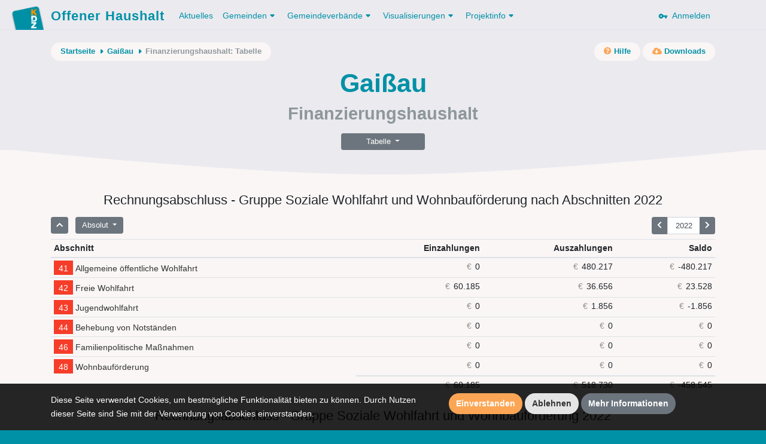

--- FILE ---
content_type: text/html; charset=UTF-8
request_url: https://www.offenerhaushalt.at/gemeinde/gai%C3%9Fau/fhh/table/soziale-wohlfahrt-und-wohnbaufoerderung?jahr=2022
body_size: 20588
content:
<!DOCTYPE html>
<html lang="en">
<head>
    <meta charset="utf-8">
    <meta http-equiv="X-UA-Compatible" content="IE=edge">
    <meta name="viewport" content="width=device-width, initial-scale=1, shrink-to-fit=no">
    <meta name="description" content="">
    <meta name="author" content="">
    <meta name="csrf-token" content="HGE9ffyakh07D0PmJ2OjGXSUnZqT1BbNOzy3fx6X">

    <link rel="apple-touch-icon" sizes="57x57" href="https://www.offenerhaushalt.at/img/favicons/apple-icon-57x57.png">
<link rel="apple-touch-icon" sizes="60x60" href="https://www.offenerhaushalt.at/img/favicons/apple-icon-60x60.png">
<link rel="apple-touch-icon" sizes="72x72" href="https://www.offenerhaushalt.at/img/favicons/apple-icon-72x72.png">
<link rel="apple-touch-icon" sizes="76x76" href="https://www.offenerhaushalt.at/img/favicons/apple-icon-76x76.png">
<link rel="apple-touch-icon" sizes="114x114" href="https://www.offenerhaushalt.at/img/favicons/apple-icon-114x114.png">
<link rel="apple-touch-icon" sizes="120x120" href="https://www.offenerhaushalt.at/img/favicons/apple-icon-120x120.png">
<link rel="apple-touch-icon" sizes="144x144" href="https://www.offenerhaushalt.at/img/favicons/apple-icon-144x144.png">
<link rel="apple-touch-icon" sizes="152x152" href="https://www.offenerhaushalt.at/img/favicons/apple-icon-152x152.png">
<link rel="apple-touch-icon" sizes="180x180" href="https://www.offenerhaushalt.at/img/favicons/apple-icon-180x180.png">
<link rel="icon" type="image/png" sizes="192x192"  href="https://www.offenerhaushalt.at/img/favicons/android-icon-192x192.png">
<link rel="icon" type="image/png" sizes="32x32" href="https://www.offenerhaushalt.at/img/favicons/favicon-32x32.png">
<link rel="icon" type="image/png" sizes="96x96" href="https://www.offenerhaushalt.at/img/favicons/favicon-96x96.png">
<link rel="icon" type="image/png" sizes="16x16" href="https://www.offenerhaushalt.at/img/favicons/favicon-16x16.png">
<link rel="manifest" href="https://www.offenerhaushalt.at/manifest.json">
<meta name="msapplication-TileColor" content="#ffffff">
<meta name="msapplication-TileImage" content="https://www.offenerhaushalt.at/img/favicons/ms-icon-144x144.png">
<meta name="theme-color" content="#ffffff">
        <title>Offener Haushalt | Finanzdaten aus dem öffentlichen Sektor in Österreich</title>

    <link rel="stylesheet" href="https://www.offenerhaushalt.at/css/app.css?id=6c6db2451cfc576383d3">
    <link rel="stylesheet" href="https://www.offenerhaushalt.at/css/vendor/fontawesome/all.min.css">

    <script src="https://www.offenerhaushalt.at/js/app.js?id=91e4de2ccdec2735142c"></script>
    
</head>
<body class="gemeinde fhh fhh-table  is-gemeinde">
<header>
    <nav class="navbar navbar-expand-lg">
    <div class="container">
        <a class="navbar-brand" href="https://www.offenerhaushalt.at">
            <img title="KDZ - Zentrum für Verwaltungsforschung" src="https://www.offenerhaushalt.at/img/logos/logo_simple.png" />
            Offener Haushalt
        </a>
        <button class="navbar-toggler" type="button" data-toggle="collapse" data-target="#navbarSupportedContent" aria-controls="navbarSupportedContent" aria-expanded="false" aria-label="Toggle navigation">
            <span class="navbar-toggler-icon"></span>
        </button>

        <div class="collapse navbar-collapse" id="navbarSupportedContent">
            <!-- Left Side Of Navbar -->
            <ul class="navbar-nav mr-auto">
                                <li class="nav-item">
                    <a class="nav-link active" href="https://www.offenerhaushalt.at/news">Aktuelles</a>
                </li>
                <li class="nav-item dropdown">
                    <a href="https://www.offenerhaushalt.at/gemeinden" class="nav-link dropdown-toggle" id="navbarDropdown" role="button" data-toggle="dropdown" aria-haspopup="true" aria-expanded="false">Gemeinden<svg xmlns="http://www.w3.org/2000/svg" xmlns:xlink="http://www.w3.org/1999/xlink" width="18px" height="18px" viewBox="0 0 18 18" version="1.1" class="dropdown-arrow">
    <!-- Generator: Sketch 51 (57462) - http://www.bohemiancoding.com/sketch -->
    <title>Slice</title>
    <desc>Created with Sketch.</desc>
    <defs/>
    <g id="Page-1" stroke="none" stroke-width="1" fill="none" fill-rule="evenodd">
        <g id="arrow_drop_down-24px" transform="translate(-3.000000, -3.000000)">
            <polygon id="Shape" points="0 0 24 0 24 24 0 24"/>
            <path d="M8.71,11.71 L11.3,14.3 C11.69,14.69 12.32,14.69 12.71,14.3 L15.3,11.71 C15.93,11.08 15.48,10 14.59,10 L9.41,10 C8.52,10 8.08,11.08 8.71,11.71 Z" id="Shape" fill="#000000" fill-rule="nonzero"/>
        </g>
    </g>
</svg></a>
                    <div class="dropdown-menu" aria-labelledby="navbarDropdown">
                        <a class="dropdown-item" href="https://www.offenerhaushalt.at">Gemeinden</a>
                        <a class="dropdown-item" href="https://www.offenerhaushalt.at/3-komponenten-haushalt">3 Komponenten Haushalt</a>
                        <a class="dropdown-item secondary-item" href="https://www.offenerhaushalt.at/voranschlag">Voranschlag</a>
                        <a class="dropdown-item secondary-item" href="https://www.offenerhaushalt.at/rechnungsabschluss">Rechnungsabschluss</a>
                        <a class="dropdown-item secondary-item" href="https://www.offenerhaushalt.at/page/download">Daten herunterladen</a>
                        <a class="dropdown-item" href="https://www.offenerhaushalt.at/page/summierte-gemeindedaten">Summierte Gemeindedaten</a>
                        <a class="dropdown-item" href="https://www.offenerhaushalt.at/page/vergleichbarkeit">Vergleichbarkeit</a>
                        <a class="dropdown-item" href="https://www.offenerhaushalt.at/veröffentlichungspflicht">Veröffentlichungspflicht</a>
                    </div>
                </li>
                <li class="nav-item dropdown">
                    <a href="https://www.offenerhaushalt.at/gemeindeverbände" class="nav-link dropdown-toggle" id="navbarDropdown" role="button" data-toggle="dropdown" aria-haspopup="true" aria-expanded="false">Gemeindeverbände<svg xmlns="http://www.w3.org/2000/svg" xmlns:xlink="http://www.w3.org/1999/xlink" width="18px" height="18px" viewBox="0 0 18 18" version="1.1" class="dropdown-arrow">
    <!-- Generator: Sketch 51 (57462) - http://www.bohemiancoding.com/sketch -->
    <title>Slice</title>
    <desc>Created with Sketch.</desc>
    <defs/>
    <g id="Page-1" stroke="none" stroke-width="1" fill="none" fill-rule="evenodd">
        <g id="arrow_drop_down-24px" transform="translate(-3.000000, -3.000000)">
            <polygon id="Shape" points="0 0 24 0 24 24 0 24"/>
            <path d="M8.71,11.71 L11.3,14.3 C11.69,14.69 12.32,14.69 12.71,14.3 L15.3,11.71 C15.93,11.08 15.48,10 14.59,10 L9.41,10 C8.52,10 8.08,11.08 8.71,11.71 Z" id="Shape" fill="#000000" fill-rule="nonzero"/>
        </g>
    </g>
</svg></a>
                    <div class="dropdown-menu" aria-labelledby="navbarDropdown">

                        <a class="dropdown-item" href="https://www.offenerhaushalt.at/page/gemeindeverbande">Gemeindeverbände</a>
                        <a class="dropdown-item" href="https://www.offenerhaushalt.at/3-komponenten-haushalt-gemeindeverbände">3 Komponenten Haushalt</a>
                        <a class="dropdown-item secondary-item" href="https://www.offenerhaushalt.at/voranschlag-gemeindeverbände">Voranschlag</a>
                        <a class="dropdown-item secondary-item" href="https://www.offenerhaushalt.at/rechnungsabschluss-gemeindeverbände">Rechnungsabschluss</a>
                        <a class="dropdown-item secondary-item" href="https://www.offenerhaushalt.at/page/download-gemeindeverb%C3%A4nde">Daten herunterladen</a>
                        <a class="dropdown-item" href="https://www.offenerhaushalt.at/page/vergleichbarkeit-gemeindeverb%C3%A4nde">Vergleichbarkeit</a>
                    </div>
                </li>
                <li class="nav-item dropdown">
                    <a class="nav-link dropdown-toggle" href="https://www.offenerhaushalt.at/visualisierungen" id="navbarDropdown" role="button" data-toggle="dropdown" aria-haspopup="true" aria-expanded="false">
                        Visualisierungen<svg xmlns="http://www.w3.org/2000/svg" xmlns:xlink="http://www.w3.org/1999/xlink" width="18px" height="18px" viewBox="0 0 18 18" version="1.1" class="dropdown-arrow">
    <!-- Generator: Sketch 51 (57462) - http://www.bohemiancoding.com/sketch -->
    <title>Slice</title>
    <desc>Created with Sketch.</desc>
    <defs/>
    <g id="Page-1" stroke="none" stroke-width="1" fill="none" fill-rule="evenodd">
        <g id="arrow_drop_down-24px" transform="translate(-3.000000, -3.000000)">
            <polygon id="Shape" points="0 0 24 0 24 24 0 24"/>
            <path d="M8.71,11.71 L11.3,14.3 C11.69,14.69 12.32,14.69 12.71,14.3 L15.3,11.71 C15.93,11.08 15.48,10 14.59,10 L9.41,10 C8.52,10 8.08,11.08 8.71,11.71 Z" id="Shape" fill="#000000" fill-rule="nonzero"/>
        </g>
    </g>
</svg>
                    </a>
                    <div class="dropdown-menu" aria-labelledby="navbarDropdown">
                        <a class="dropdown-item" href="https://www.offenerhaushalt.at/visualisierungen">Übersicht der Visualisierungen</a>
                        
                        <a class="dropdown-item" href="https://www.offenerhaushalt.at/finanzierungshaushalt">Finanzierungshaushalt</a>
                        <a class="dropdown-item" href="https://www.offenerhaushalt.at/ergebnishaushalt">Ergebnishaushalt</a>
                        <a class="dropdown-item" href="https://www.offenerhaushalt.at/vermögenshaushalt">Vermögenshaushalt</a>
                        
                        <span class="dropdown-item-text">Spezielle Visualisierung für Gemeinden und Gemeindeverbände</span>
                        <a class="dropdown-item secondary-item" href="https://www.offenerhaushalt.at/page/mehrjahresansicht">Mehrjahresansicht</a>
                        
                        <span class="dropdown-item-text">Spezielle Visualisierung für Gemeinden</span>
                        <a class="dropdown-item secondary-item" href="https://www.offenerhaushalt.at/quicktest">KDZ Quicktest</a>
                        <a class="dropdown-item secondary-item" href="https://www.offenerhaushalt.at/förderbericht">Digitaler Förderbericht</a>
                        <a class="dropdown-item secondary-item" href="https://www.offenerhaushalt.at/subventionen">Subventions-Checker</a>
                        <a class="dropdown-item secondary-item" href="https://www.offenerhaushalt.at/infrastruktur">Infrastruktur-Checker</a>
                        <a class="dropdown-item secondary-item" href="https://www.offenerhaushalt.at/benchmarking">Benchmarking</a>
                        <hr>
                        <a class="dropdown-item" href="https://vrv97.offenerhaushalt.at/steuereuro">Steuereuro</a>
                    </div>
                </li>
                <li class="nav-item dropdown">
                    <a class="nav-link dropdown-toggle" href="https://www.offenerhaushalt.at/projektinfo" id="navbarDropdown" role="button" data-toggle="dropdown" aria-haspopup="true" aria-expanded="false">
                        Projektinfo<svg xmlns="http://www.w3.org/2000/svg" xmlns:xlink="http://www.w3.org/1999/xlink" width="18px" height="18px" viewBox="0 0 18 18" version="1.1" class="dropdown-arrow">
    <!-- Generator: Sketch 51 (57462) - http://www.bohemiancoding.com/sketch -->
    <title>Slice</title>
    <desc>Created with Sketch.</desc>
    <defs/>
    <g id="Page-1" stroke="none" stroke-width="1" fill="none" fill-rule="evenodd">
        <g id="arrow_drop_down-24px" transform="translate(-3.000000, -3.000000)">
            <polygon id="Shape" points="0 0 24 0 24 24 0 24"/>
            <path d="M8.71,11.71 L11.3,14.3 C11.69,14.69 12.32,14.69 12.71,14.3 L15.3,11.71 C15.93,11.08 15.48,10 14.59,10 L9.41,10 C8.52,10 8.08,11.08 8.71,11.71 Z" id="Shape" fill="#000000" fill-rule="nonzero"/>
        </g>
    </g>
</svg>
                    </a>
                    <div class="dropdown-menu" aria-labelledby="navbarDropdown">
                        <a class="dropdown-item" href="https://www.offenerhaushalt.at/projektinfo">Projektinfo</a>
                        <a class="dropdown-item" href="https://www.offenerhaushalt.at/english-information">English information</a>
                        <a class="dropdown-item" href="https://www.offenerhaushalt.at/faq">FAQ</a>
                        <a class="dropdown-item" href="https://www.offenerhaushalt.at/auszeichnungen">Auszeichnungen</a>
                    </div>
                </li>
                            </ul>

            <!-- Right Side Of Navbar -->
            <ul class="navbar-nav ml-auto">
                <!-- Authentication Links -->
                                <li class="nav-item">
                    <a class="nav-link" href="https://www.offenerhaushalt.at/login">
                        <svg xmlns="http://www.w3.org/2000/svg" width="24" height="24" viewBox="0 0 24 24" class="key"><path fill="none" d="M0 0h24v24H0V0z"/><path d="M12.65 10C11.7 7.31 8.9 5.5 5.77 6.12c-2.29.46-4.15 2.29-4.63 4.58C.32 14.57 3.26 18 7 18c2.61 0 4.83-1.67 5.65-4H17v2c0 1.1.9 2 2 2s2-.9 2-2v-2c1.1 0 2-.9 2-2s-.9-2-2-2h-8.35zM7 14c-1.1 0-2-.9-2-2s.9-2 2-2 2 .9 2 2-.9 2-2 2z"/></svg>
                        &nbsp;Anmelden
                    </a>
                </li>
                            </ul>
        </div>
    </div>
</nav>    <div class="page-header">

        <div class="page-header-content">

            <div class="container">
                <div class="row">
                    <div class="col">
                        <div class="secondary-nav-wrapper">
                            <nav aria-label="breadcrumb" class="float-left">
        <ol class="breadcrumb">
            <li class="breadcrumb-item">
                <a href="https://www.offenerhaushalt.at">Startseite</a>
                <svg xmlns="http://www.w3.org/2000/svg" xmlns:xlink="http://www.w3.org/1999/xlink" width="18px" height="18px" viewBox="0 0 18 18" version="1.1" class="crumb-arrow">
    <!-- Generator: Sketch 51 (57462) - http://www.bohemiancoding.com/sketch -->
    <title>Slice</title>
    <desc>Created with Sketch.</desc>
    <defs/>
    <g id="Page-1" stroke="none" stroke-width="1" fill="none" fill-rule="evenodd">
        <g id="arrow_right-24px" transform="translate(-3.000000, -3.000000)">
            <polygon id="Shape" points="0 0 24 0 24 24 0 24"/>
            <path d="M11.71,15.29 L14.3,12.7 C14.69,12.31 14.69,11.68 14.3,11.29 L11.71,8.7 C11.08,8.08 10,8.52 10,9.41 L10,14.58 C10,15.48 11.08,15.92 11.71,15.29 Z" id="Shape" fill="#000000" fill-rule="nonzero"/>
        </g>
    </g>
</svg>
            </li>
                                                <li class="breadcrumb-item">
                        <a href="https://www.offenerhaushalt.at/gemeinde/gai%C3%9Fau">Gaißau</a>
                        <svg xmlns="http://www.w3.org/2000/svg" xmlns:xlink="http://www.w3.org/1999/xlink" width="18px" height="18px" viewBox="0 0 18 18" version="1.1" class="crumb-arrow">
    <!-- Generator: Sketch 51 (57462) - http://www.bohemiancoding.com/sketch -->
    <title>Slice</title>
    <desc>Created with Sketch.</desc>
    <defs/>
    <g id="Page-1" stroke="none" stroke-width="1" fill="none" fill-rule="evenodd">
        <g id="arrow_right-24px" transform="translate(-3.000000, -3.000000)">
            <polygon id="Shape" points="0 0 24 0 24 24 0 24"/>
            <path d="M11.71,15.29 L14.3,12.7 C14.69,12.31 14.69,11.68 14.3,11.29 L11.71,8.7 C11.08,8.08 10,8.52 10,9.41 L10,14.58 C10,15.48 11.08,15.92 11.71,15.29 Z" id="Shape" fill="#000000" fill-rule="nonzero"/>
        </g>
    </g>
</svg>
                    </li>
                                                                <li class="breadcrumb-item" aria-current="page">Finanzierungshaushalt: Tabelle</li>
                                    </ol>
    </nav>
                                <nav aria-label="secondary-actions" class="float-right">
        <ul class="secondary-links">
            <li class="secondary-link-item">
                <a href="https://www.offenerhaushalt.at/finanzierungshaushalt"><i class="fa fa-question-circle"></i><span class="link-text">&nbsp;Hilfe</span></a>
            </li>
        </ul>
                <ul class="secondary-links">
            <li class="secondary-link-item">
                <a href="https://www.offenerhaushalt.at/gemeinde/gai%C3%9Fau/downloads"><i class="fa fa-cloud-download-alt"></i><span class="link-text">&nbsp;Downloads</span></a>
            </li>
        </ul>
            </nav>
                        </div>
                    </div>
                </div>

                    <div class="row">
        <div class="col">
            <h1>Gaißau</h1>
            <h2>Finanzierungshaushalt</h2>
        </div>
    </div>
    <div class="d-flex justify-content-center">
        <div class="btn-group mt-3 visualization-navigation" role="group">
            <button id="btnGroupDrop1" type="button" class="btn btn-secondary btn-sm dropdown-toggle" data-toggle="dropdown" aria-haspopup="true" aria-expanded="false">
    Tabelle
</button>
<div class="dropdown-menu view-links" aria-labelledby="btnGroupDrop1">
        <a href="https://www.offenerhaushalt.at/gemeinde/gai%C3%9Fau/fhh/treemap/soziale-wohlfahrt-und-wohnbaufoerderung?jahr=2022" class="dropdown-item " data-view="treemap">Kacheln</a>
            <a href="https://www.offenerhaushalt.at/gemeinde/gai%C3%9Fau/fhh/barchart/soziale-wohlfahrt-und-wohnbaufoerderung?jahr=2022" class="dropdown-item " data-view="barchart">Säulen</a>
            <a href="https://www.offenerhaushalt.at/gemeinde/gai%C3%9Fau/fhh/table/soziale-wohlfahrt-und-wohnbaufoerderung?jahr=2022" class="dropdown-item active disabled" data-view="table">Tabelle</a>
            <a href="https://www.offenerhaushalt.at/gemeinde/gai%C3%9Fau/fhh/linechart/soziale-wohlfahrt-und-wohnbaufoerderung?jahr=2022&amp;saldo" class="dropdown-item " data-view="linechart">Mehrjahresansicht</a>
    </div>
        </div>
    </div>
            </div>

        </div>

        <svg xmlns="http://www.w3.org/2000/svg" xmlns:xlink="http://www.w3.org/1999/xlink" width="1200px" height="42px" viewBox="0 0 1200 42" version="1.1" class="curve">
    <!-- Generator: Sketch 51 (57462) - http://www.bohemiancoding.com/sketch -->
    <title/>
    <desc>Offener Haushalt</desc>
    <defs/>
    <g id="Page-1" stroke="none" stroke-width="1" fill="none" fill-rule="evenodd">
        <path d="M0,-217.222656 L1200,-217.222656 L1200,0.77734375 C933.578993,28.2591146 733.578993,42 600,42 C466.421007,42 266.421007,28.2591146 0,0.77734375 L0,-217.222656 Z" id="Rectangle" fill="#E4EEEF"/>
    </g>
</svg>
    </div>
</header>
<div id="wrapper">
    <!-- Main Content -->
    <div id="content">

        <!-- Begin Page Content -->
        <div class="container">

            
            
                <div class="row">
    <div class="col">
            </div>
</div>    <div class="row">
        <div class="col">
            <h4 class="data-selection-text mb-3">Rechnungsabschluss - Gruppe Soziale Wohlfahrt und Wohnbauförderung nach Abschnitten 2022</h4>
        </div>
    </div>
    <div class="row">
        <div class="col-md-12">
            <div class="table-wrapper">
                <div class="visualization-controls">
                    <div class="btn-group view-controls-y mr-2" role="group" aria-label="Eine Ebene zurück">
                        <a href="https://www.offenerhaushalt.at/gemeinde/gai%C3%9Fau/fhh/table?jahr=2022" class="btn btn-sm btn-secondary " data-ans="root"><i class="fa fa-chevron-up"></i></a>
                    </div>
                    <div class="btn-group mr-2 value-type-control" role="group">
                        <button id="btnGroupDrop3" type="button" class="btn btn-secondary btn-sm dropdown-toggle" data-toggle="dropdown" aria-haspopup="true" aria-expanded="false">
                            Absolut
                        </button>
                        <div class="dropdown-menu view-controls-y" aria-labelledby="btnGroupDrop3">
                            <a href="https://www.offenerhaushalt.at/gemeinde/gai%C3%9Fau/fhh/table/soziale-wohlfahrt-und-wohnbaufoerderung?jahr=2022" class="dropdown-item active disabled" data-value-type="absolut">Absolut</a>
                            <a href="https://www.offenerhaushalt.at/gemeinde/gai%C3%9Fau/fhh/table/soziale-wohlfahrt-und-wohnbaufoerderung?jahr=2022&amp;prokopf" class="dropdown-item " data-value-type="prokopf">Pro Kopf</a>
                        </div>
                    </div>
                    <div class="btn-group year-navigation">
                        <a id="prevYear" href="https://www.offenerhaushalt.at/gemeinde/gai%C3%9Fau/fhh/table/soziale-wohlfahrt-und-wohnbaufoerderung?jahr=2021" class="btn btn-sm btn-secondary "><i class="fa fa-chevron-left"></i></a>
                        <input id="inputYear" autocomplete="off" class="form-control form-control-sm" value="2022">
                        <a id="nextYear" href="https://www.offenerhaushalt.at/gemeinde/gai%C3%9Fau/fhh/table/soziale-wohlfahrt-und-wohnbaufoerderung?jahr=2023" class="btn btn-sm btn-secondary "><i class="fa fa-chevron-right"></i></a>
                    </div>
                </div>
                                    <table class="my-2 table table-sm ans-table" id="ansTable">
                        <thead>
                        <tr>
                            <th>Abschnitt</th>
                            <th class="value">Einzahlungen</th>
                            <th class="value">Auszahlungen</th>
                            <th class="value">Saldo</th>
                        </tr>
                        </thead>
                        <tbody>
                                                    <tr data-year="2001" style="display:none">
                                <td class="view-controls-y">
                                                                            <a href="https://www.offenerhaushalt.at/gemeinde/gai%C3%9Fau/fhh/table/allgemeine-oeffentliche-wohlfahrt?jahr=2022" data-ans="allgemeine-oeffentliche-wohlfahrt"><span style="background-color: #f63d29" class="ans-id level-2">41</span>Allgemeine öffentliche Wohlfahrt</a>
                                                                        </td>
                                <td class="value">0</td>
                                <td class="value">113.595</td>
                                <td class="value">-113.595</td>
                            </tr>
                                                    <tr data-year="2001" style="display:none">
                                <td class="view-controls-y">
                                                                            <a href="https://www.offenerhaushalt.at/gemeinde/gai%C3%9Fau/fhh/table/freie-wohlfahrt?jahr=2022" data-ans="freie-wohlfahrt"><span style="background-color: #f63d29" class="ans-id level-2">42</span>Freie Wohlfahrt</a>
                                                                        </td>
                                <td class="value">0</td>
                                <td class="value">4.806</td>
                                <td class="value">-4.806</td>
                            </tr>
                                                    <tr data-year="2001" style="display:none">
                                <td class="view-controls-y">
                                                                            <a href="https://www.offenerhaushalt.at/gemeinde/gai%C3%9Fau/fhh/table/jugendwohlfahrt?jahr=2022" data-ans="jugendwohlfahrt"><span style="background-color: #f63d29" class="ans-id level-2">43</span>Jugendwohlfahrt</a>
                                                                        </td>
                                <td class="value">0</td>
                                <td class="value">247</td>
                                <td class="value">-247</td>
                            </tr>
                                                    <tr data-year="2001" style="display:none">
                                <td class="view-controls-y">
                                                                            <a href="https://www.offenerhaushalt.at/gemeinde/gai%C3%9Fau/fhh/table/behebung-von-notstaenden?jahr=2022" data-ans="behebung-von-notstaenden"><span style="background-color: #f63d29" class="ans-id level-2">44</span>Behebung von Notständen</a>
                                                                        </td>
                                <td class="value">0</td>
                                <td class="value">0</td>
                                <td class="value">0</td>
                            </tr>
                                                    <tr data-year="2001" style="display:none">
                                <td class="view-controls-y">
                                                                            <a href="https://www.offenerhaushalt.at/gemeinde/gai%C3%9Fau/fhh/table/familienpolitische-massnahmen?jahr=2022" data-ans="familienpolitische-massnahmen"><span style="background-color: #f63d29" class="ans-id level-2">46</span>Familienpolitische Maßnahmen</a>
                                                                        </td>
                                <td class="value">0</td>
                                <td class="value">0</td>
                                <td class="value">0</td>
                            </tr>
                                                    <tr data-year="2001" style="display:none">
                                <td class="view-controls-y">
                                                                            <a href="https://www.offenerhaushalt.at/gemeinde/gai%C3%9Fau/fhh/table/wohnbaufoerderung?jahr=2022" data-ans="wohnbaufoerderung"><span style="background-color: #f63d29" class="ans-id level-2">48</span>Wohnbauförderung</a>
                                                                        </td>
                                <td class="value">0</td>
                                <td class="value">16.402</td>
                                <td class="value">-16.402</td>
                            </tr>
                                                    <tr data-year="2002" style="display:none">
                                <td class="view-controls-y">
                                                                            <a href="https://www.offenerhaushalt.at/gemeinde/gai%C3%9Fau/fhh/table/allgemeine-oeffentliche-wohlfahrt?jahr=2022" data-ans="allgemeine-oeffentliche-wohlfahrt"><span style="background-color: #f63d29" class="ans-id level-2">41</span>Allgemeine öffentliche Wohlfahrt</a>
                                                                        </td>
                                <td class="value">0</td>
                                <td class="value">120.480</td>
                                <td class="value">-120.480</td>
                            </tr>
                                                    <tr data-year="2002" style="display:none">
                                <td class="view-controls-y">
                                                                            <a href="https://www.offenerhaushalt.at/gemeinde/gai%C3%9Fau/fhh/table/freie-wohlfahrt?jahr=2022" data-ans="freie-wohlfahrt"><span style="background-color: #f63d29" class="ans-id level-2">42</span>Freie Wohlfahrt</a>
                                                                        </td>
                                <td class="value">800</td>
                                <td class="value">6.334</td>
                                <td class="value">-5.534</td>
                            </tr>
                                                    <tr data-year="2002" style="display:none">
                                <td class="view-controls-y">
                                                                            <a href="https://www.offenerhaushalt.at/gemeinde/gai%C3%9Fau/fhh/table/jugendwohlfahrt?jahr=2022" data-ans="jugendwohlfahrt"><span style="background-color: #f63d29" class="ans-id level-2">43</span>Jugendwohlfahrt</a>
                                                                        </td>
                                <td class="value">0</td>
                                <td class="value">9.037</td>
                                <td class="value">-9.037</td>
                            </tr>
                                                    <tr data-year="2002" style="display:none">
                                <td class="view-controls-y">
                                                                            <a href="https://www.offenerhaushalt.at/gemeinde/gai%C3%9Fau/fhh/table/behebung-von-notstaenden?jahr=2022" data-ans="behebung-von-notstaenden"><span style="background-color: #f63d29" class="ans-id level-2">44</span>Behebung von Notständen</a>
                                                                        </td>
                                <td class="value">0</td>
                                <td class="value">0</td>
                                <td class="value">0</td>
                            </tr>
                                                    <tr data-year="2002" style="display:none">
                                <td class="view-controls-y">
                                                                            <a href="https://www.offenerhaushalt.at/gemeinde/gai%C3%9Fau/fhh/table/familienpolitische-massnahmen?jahr=2022" data-ans="familienpolitische-massnahmen"><span style="background-color: #f63d29" class="ans-id level-2">46</span>Familienpolitische Maßnahmen</a>
                                                                        </td>
                                <td class="value">0</td>
                                <td class="value">0</td>
                                <td class="value">0</td>
                            </tr>
                                                    <tr data-year="2002" style="display:none">
                                <td class="view-controls-y">
                                                                            <a href="https://www.offenerhaushalt.at/gemeinde/gai%C3%9Fau/fhh/table/wohnbaufoerderung?jahr=2022" data-ans="wohnbaufoerderung"><span style="background-color: #f63d29" class="ans-id level-2">48</span>Wohnbauförderung</a>
                                                                        </td>
                                <td class="value">19.371</td>
                                <td class="value">35.171</td>
                                <td class="value">-15.799</td>
                            </tr>
                                                    <tr data-year="2003" style="display:none">
                                <td class="view-controls-y">
                                                                            <a href="https://www.offenerhaushalt.at/gemeinde/gai%C3%9Fau/fhh/table/allgemeine-oeffentliche-wohlfahrt?jahr=2022" data-ans="allgemeine-oeffentliche-wohlfahrt"><span style="background-color: #f63d29" class="ans-id level-2">41</span>Allgemeine öffentliche Wohlfahrt</a>
                                                                        </td>
                                <td class="value">0</td>
                                <td class="value">131.531</td>
                                <td class="value">-131.531</td>
                            </tr>
                                                    <tr data-year="2003" style="display:none">
                                <td class="view-controls-y">
                                                                            <a href="https://www.offenerhaushalt.at/gemeinde/gai%C3%9Fau/fhh/table/freie-wohlfahrt?jahr=2022" data-ans="freie-wohlfahrt"><span style="background-color: #f63d29" class="ans-id level-2">42</span>Freie Wohlfahrt</a>
                                                                        </td>
                                <td class="value">534</td>
                                <td class="value">4.972</td>
                                <td class="value">-4.438</td>
                            </tr>
                                                    <tr data-year="2003" style="display:none">
                                <td class="view-controls-y">
                                                                            <a href="https://www.offenerhaushalt.at/gemeinde/gai%C3%9Fau/fhh/table/jugendwohlfahrt?jahr=2022" data-ans="jugendwohlfahrt"><span style="background-color: #f63d29" class="ans-id level-2">43</span>Jugendwohlfahrt</a>
                                                                        </td>
                                <td class="value">1.314</td>
                                <td class="value">2.255</td>
                                <td class="value">-941</td>
                            </tr>
                                                    <tr data-year="2003" style="display:none">
                                <td class="view-controls-y">
                                                                            <a href="https://www.offenerhaushalt.at/gemeinde/gai%C3%9Fau/fhh/table/behebung-von-notstaenden?jahr=2022" data-ans="behebung-von-notstaenden"><span style="background-color: #f63d29" class="ans-id level-2">44</span>Behebung von Notständen</a>
                                                                        </td>
                                <td class="value">0</td>
                                <td class="value">0</td>
                                <td class="value">0</td>
                            </tr>
                                                    <tr data-year="2003" style="display:none">
                                <td class="view-controls-y">
                                                                            <a href="https://www.offenerhaushalt.at/gemeinde/gai%C3%9Fau/fhh/table/familienpolitische-massnahmen?jahr=2022" data-ans="familienpolitische-massnahmen"><span style="background-color: #f63d29" class="ans-id level-2">46</span>Familienpolitische Maßnahmen</a>
                                                                        </td>
                                <td class="value">0</td>
                                <td class="value">0</td>
                                <td class="value">0</td>
                            </tr>
                                                    <tr data-year="2003" style="display:none">
                                <td class="view-controls-y">
                                                                            <a href="https://www.offenerhaushalt.at/gemeinde/gai%C3%9Fau/fhh/table/wohnbaufoerderung?jahr=2022" data-ans="wohnbaufoerderung"><span style="background-color: #f63d29" class="ans-id level-2">48</span>Wohnbauförderung</a>
                                                                        </td>
                                <td class="value">0</td>
                                <td class="value">15.584</td>
                                <td class="value">-15.584</td>
                            </tr>
                                                    <tr data-year="2004" style="display:none">
                                <td class="view-controls-y">
                                                                            <a href="https://www.offenerhaushalt.at/gemeinde/gai%C3%9Fau/fhh/table/allgemeine-oeffentliche-wohlfahrt?jahr=2022" data-ans="allgemeine-oeffentliche-wohlfahrt"><span style="background-color: #f63d29" class="ans-id level-2">41</span>Allgemeine öffentliche Wohlfahrt</a>
                                                                        </td>
                                <td class="value">0</td>
                                <td class="value">146.446</td>
                                <td class="value">-146.446</td>
                            </tr>
                                                    <tr data-year="2004" style="display:none">
                                <td class="view-controls-y">
                                                                            <a href="https://www.offenerhaushalt.at/gemeinde/gai%C3%9Fau/fhh/table/freie-wohlfahrt?jahr=2022" data-ans="freie-wohlfahrt"><span style="background-color: #f63d29" class="ans-id level-2">42</span>Freie Wohlfahrt</a>
                                                                        </td>
                                <td class="value">1.051</td>
                                <td class="value">8.130</td>
                                <td class="value">-7.079</td>
                            </tr>
                                                    <tr data-year="2004" style="display:none">
                                <td class="view-controls-y">
                                                                            <a href="https://www.offenerhaushalt.at/gemeinde/gai%C3%9Fau/fhh/table/jugendwohlfahrt?jahr=2022" data-ans="jugendwohlfahrt"><span style="background-color: #f63d29" class="ans-id level-2">43</span>Jugendwohlfahrt</a>
                                                                        </td>
                                <td class="value">0</td>
                                <td class="value">16.455</td>
                                <td class="value">-16.455</td>
                            </tr>
                                                    <tr data-year="2004" style="display:none">
                                <td class="view-controls-y">
                                                                            <a href="https://www.offenerhaushalt.at/gemeinde/gai%C3%9Fau/fhh/table/behebung-von-notstaenden?jahr=2022" data-ans="behebung-von-notstaenden"><span style="background-color: #f63d29" class="ans-id level-2">44</span>Behebung von Notständen</a>
                                                                        </td>
                                <td class="value">0</td>
                                <td class="value">0</td>
                                <td class="value">0</td>
                            </tr>
                                                    <tr data-year="2004" style="display:none">
                                <td class="view-controls-y">
                                                                            <a href="https://www.offenerhaushalt.at/gemeinde/gai%C3%9Fau/fhh/table/familienpolitische-massnahmen?jahr=2022" data-ans="familienpolitische-massnahmen"><span style="background-color: #f63d29" class="ans-id level-2">46</span>Familienpolitische Maßnahmen</a>
                                                                        </td>
                                <td class="value">0</td>
                                <td class="value">0</td>
                                <td class="value">0</td>
                            </tr>
                                                    <tr data-year="2004" style="display:none">
                                <td class="view-controls-y">
                                                                            <a href="https://www.offenerhaushalt.at/gemeinde/gai%C3%9Fau/fhh/table/wohnbaufoerderung?jahr=2022" data-ans="wohnbaufoerderung"><span style="background-color: #f63d29" class="ans-id level-2">48</span>Wohnbauförderung</a>
                                                                        </td>
                                <td class="value">16.291</td>
                                <td class="value">32.679</td>
                                <td class="value">-16.388</td>
                            </tr>
                                                    <tr data-year="2005" style="display:none">
                                <td class="view-controls-y">
                                                                            <a href="https://www.offenerhaushalt.at/gemeinde/gai%C3%9Fau/fhh/table/allgemeine-oeffentliche-wohlfahrt?jahr=2022" data-ans="allgemeine-oeffentliche-wohlfahrt"><span style="background-color: #f63d29" class="ans-id level-2">41</span>Allgemeine öffentliche Wohlfahrt</a>
                                                                        </td>
                                <td class="value">0</td>
                                <td class="value">163.222</td>
                                <td class="value">-163.222</td>
                            </tr>
                                                    <tr data-year="2005" style="display:none">
                                <td class="view-controls-y">
                                                                            <a href="https://www.offenerhaushalt.at/gemeinde/gai%C3%9Fau/fhh/table/freie-wohlfahrt?jahr=2022" data-ans="freie-wohlfahrt"><span style="background-color: #f63d29" class="ans-id level-2">42</span>Freie Wohlfahrt</a>
                                                                        </td>
                                <td class="value">1.381</td>
                                <td class="value">13.797</td>
                                <td class="value">-12.416</td>
                            </tr>
                                                    <tr data-year="2005" style="display:none">
                                <td class="view-controls-y">
                                                                            <a href="https://www.offenerhaushalt.at/gemeinde/gai%C3%9Fau/fhh/table/jugendwohlfahrt?jahr=2022" data-ans="jugendwohlfahrt"><span style="background-color: #f63d29" class="ans-id level-2">43</span>Jugendwohlfahrt</a>
                                                                        </td>
                                <td class="value">2.635</td>
                                <td class="value">2.497</td>
                                <td class="value">138</td>
                            </tr>
                                                    <tr data-year="2005" style="display:none">
                                <td class="view-controls-y">
                                                                            <a href="https://www.offenerhaushalt.at/gemeinde/gai%C3%9Fau/fhh/table/behebung-von-notstaenden?jahr=2022" data-ans="behebung-von-notstaenden"><span style="background-color: #f63d29" class="ans-id level-2">44</span>Behebung von Notständen</a>
                                                                        </td>
                                <td class="value">0</td>
                                <td class="value">0</td>
                                <td class="value">0</td>
                            </tr>
                                                    <tr data-year="2005" style="display:none">
                                <td class="view-controls-y">
                                                                            <a href="https://www.offenerhaushalt.at/gemeinde/gai%C3%9Fau/fhh/table/familienpolitische-massnahmen?jahr=2022" data-ans="familienpolitische-massnahmen"><span style="background-color: #f63d29" class="ans-id level-2">46</span>Familienpolitische Maßnahmen</a>
                                                                        </td>
                                <td class="value">0</td>
                                <td class="value">0</td>
                                <td class="value">0</td>
                            </tr>
                                                    <tr data-year="2005" style="display:none">
                                <td class="view-controls-y">
                                                                            <a href="https://www.offenerhaushalt.at/gemeinde/gai%C3%9Fau/fhh/table/wohnbaufoerderung?jahr=2022" data-ans="wohnbaufoerderung"><span style="background-color: #f63d29" class="ans-id level-2">48</span>Wohnbauförderung</a>
                                                                        </td>
                                <td class="value">0</td>
                                <td class="value">13.836</td>
                                <td class="value">-13.836</td>
                            </tr>
                                                    <tr data-year="2006" style="display:none">
                                <td class="view-controls-y">
                                                                            <a href="https://www.offenerhaushalt.at/gemeinde/gai%C3%9Fau/fhh/table/allgemeine-oeffentliche-wohlfahrt?jahr=2022" data-ans="allgemeine-oeffentliche-wohlfahrt"><span style="background-color: #f63d29" class="ans-id level-2">41</span>Allgemeine öffentliche Wohlfahrt</a>
                                                                        </td>
                                <td class="value">0</td>
                                <td class="value">173.877</td>
                                <td class="value">-173.877</td>
                            </tr>
                                                    <tr data-year="2006" style="display:none">
                                <td class="view-controls-y">
                                                                            <a href="https://www.offenerhaushalt.at/gemeinde/gai%C3%9Fau/fhh/table/freie-wohlfahrt?jahr=2022" data-ans="freie-wohlfahrt"><span style="background-color: #f63d29" class="ans-id level-2">42</span>Freie Wohlfahrt</a>
                                                                        </td>
                                <td class="value">1.933</td>
                                <td class="value">12.602</td>
                                <td class="value">-10.669</td>
                            </tr>
                                                    <tr data-year="2006" style="display:none">
                                <td class="view-controls-y">
                                                                            <a href="https://www.offenerhaushalt.at/gemeinde/gai%C3%9Fau/fhh/table/jugendwohlfahrt?jahr=2022" data-ans="jugendwohlfahrt"><span style="background-color: #f63d29" class="ans-id level-2">43</span>Jugendwohlfahrt</a>
                                                                        </td>
                                <td class="value">220</td>
                                <td class="value">2.446</td>
                                <td class="value">-2.226</td>
                            </tr>
                                                    <tr data-year="2006" style="display:none">
                                <td class="view-controls-y">
                                                                            <a href="https://www.offenerhaushalt.at/gemeinde/gai%C3%9Fau/fhh/table/behebung-von-notstaenden?jahr=2022" data-ans="behebung-von-notstaenden"><span style="background-color: #f63d29" class="ans-id level-2">44</span>Behebung von Notständen</a>
                                                                        </td>
                                <td class="value">0</td>
                                <td class="value">0</td>
                                <td class="value">0</td>
                            </tr>
                                                    <tr data-year="2006" style="display:none">
                                <td class="view-controls-y">
                                                                            <a href="https://www.offenerhaushalt.at/gemeinde/gai%C3%9Fau/fhh/table/familienpolitische-massnahmen?jahr=2022" data-ans="familienpolitische-massnahmen"><span style="background-color: #f63d29" class="ans-id level-2">46</span>Familienpolitische Maßnahmen</a>
                                                                        </td>
                                <td class="value">0</td>
                                <td class="value">0</td>
                                <td class="value">0</td>
                            </tr>
                                                    <tr data-year="2006" style="display:none">
                                <td class="view-controls-y">
                                                                            <a href="https://www.offenerhaushalt.at/gemeinde/gai%C3%9Fau/fhh/table/wohnbaufoerderung?jahr=2022" data-ans="wohnbaufoerderung"><span style="background-color: #f63d29" class="ans-id level-2">48</span>Wohnbauförderung</a>
                                                                        </td>
                                <td class="value">19.367</td>
                                <td class="value">34.314</td>
                                <td class="value">-14.947</td>
                            </tr>
                                                    <tr data-year="2007" style="display:none">
                                <td class="view-controls-y">
                                                                            <a href="https://www.offenerhaushalt.at/gemeinde/gai%C3%9Fau/fhh/table/allgemeine-oeffentliche-wohlfahrt?jahr=2022" data-ans="allgemeine-oeffentliche-wohlfahrt"><span style="background-color: #f63d29" class="ans-id level-2">41</span>Allgemeine öffentliche Wohlfahrt</a>
                                                                        </td>
                                <td class="value">0</td>
                                <td class="value">183.307</td>
                                <td class="value">-183.307</td>
                            </tr>
                                                    <tr data-year="2007" style="display:none">
                                <td class="view-controls-y">
                                                                            <a href="https://www.offenerhaushalt.at/gemeinde/gai%C3%9Fau/fhh/table/freie-wohlfahrt?jahr=2022" data-ans="freie-wohlfahrt"><span style="background-color: #f63d29" class="ans-id level-2">42</span>Freie Wohlfahrt</a>
                                                                        </td>
                                <td class="value">1.080</td>
                                <td class="value">8.271</td>
                                <td class="value">-7.191</td>
                            </tr>
                                                    <tr data-year="2007" style="display:none">
                                <td class="view-controls-y">
                                                                            <a href="https://www.offenerhaushalt.at/gemeinde/gai%C3%9Fau/fhh/table/jugendwohlfahrt?jahr=2022" data-ans="jugendwohlfahrt"><span style="background-color: #f63d29" class="ans-id level-2">43</span>Jugendwohlfahrt</a>
                                                                        </td>
                                <td class="value">324</td>
                                <td class="value">3.942</td>
                                <td class="value">-3.618</td>
                            </tr>
                                                    <tr data-year="2007" style="display:none">
                                <td class="view-controls-y">
                                                                            <a href="https://www.offenerhaushalt.at/gemeinde/gai%C3%9Fau/fhh/table/behebung-von-notstaenden?jahr=2022" data-ans="behebung-von-notstaenden"><span style="background-color: #f63d29" class="ans-id level-2">44</span>Behebung von Notständen</a>
                                                                        </td>
                                <td class="value">0</td>
                                <td class="value">0</td>
                                <td class="value">0</td>
                            </tr>
                                                    <tr data-year="2007" style="display:none">
                                <td class="view-controls-y">
                                                                            <a href="https://www.offenerhaushalt.at/gemeinde/gai%C3%9Fau/fhh/table/familienpolitische-massnahmen?jahr=2022" data-ans="familienpolitische-massnahmen"><span style="background-color: #f63d29" class="ans-id level-2">46</span>Familienpolitische Maßnahmen</a>
                                                                        </td>
                                <td class="value">0</td>
                                <td class="value">291</td>
                                <td class="value">-291</td>
                            </tr>
                                                    <tr data-year="2007" style="display:none">
                                <td class="view-controls-y">
                                                                            <a href="https://www.offenerhaushalt.at/gemeinde/gai%C3%9Fau/fhh/table/wohnbaufoerderung?jahr=2022" data-ans="wohnbaufoerderung"><span style="background-color: #f63d29" class="ans-id level-2">48</span>Wohnbauförderung</a>
                                                                        </td>
                                <td class="value">0</td>
                                <td class="value">13.865</td>
                                <td class="value">-13.865</td>
                            </tr>
                                                    <tr data-year="2008" style="display:none">
                                <td class="view-controls-y">
                                                                            <a href="https://www.offenerhaushalt.at/gemeinde/gai%C3%9Fau/fhh/table/allgemeine-oeffentliche-wohlfahrt?jahr=2022" data-ans="allgemeine-oeffentliche-wohlfahrt"><span style="background-color: #f63d29" class="ans-id level-2">41</span>Allgemeine öffentliche Wohlfahrt</a>
                                                                        </td>
                                <td class="value">0</td>
                                <td class="value">208.692</td>
                                <td class="value">-208.692</td>
                            </tr>
                                                    <tr data-year="2008" style="display:none">
                                <td class="view-controls-y">
                                                                            <a href="https://www.offenerhaushalt.at/gemeinde/gai%C3%9Fau/fhh/table/freie-wohlfahrt?jahr=2022" data-ans="freie-wohlfahrt"><span style="background-color: #f63d29" class="ans-id level-2">42</span>Freie Wohlfahrt</a>
                                                                        </td>
                                <td class="value">1.812</td>
                                <td class="value">12.469</td>
                                <td class="value">-10.657</td>
                            </tr>
                                                    <tr data-year="2008" style="display:none">
                                <td class="view-controls-y">
                                                                            <a href="https://www.offenerhaushalt.at/gemeinde/gai%C3%9Fau/fhh/table/jugendwohlfahrt?jahr=2022" data-ans="jugendwohlfahrt"><span style="background-color: #f63d29" class="ans-id level-2">43</span>Jugendwohlfahrt</a>
                                                                        </td>
                                <td class="value">220</td>
                                <td class="value">2.293</td>
                                <td class="value">-2.073</td>
                            </tr>
                                                    <tr data-year="2008" style="display:none">
                                <td class="view-controls-y">
                                                                            <a href="https://www.offenerhaushalt.at/gemeinde/gai%C3%9Fau/fhh/table/behebung-von-notstaenden?jahr=2022" data-ans="behebung-von-notstaenden"><span style="background-color: #f63d29" class="ans-id level-2">44</span>Behebung von Notständen</a>
                                                                        </td>
                                <td class="value">0</td>
                                <td class="value">0</td>
                                <td class="value">0</td>
                            </tr>
                                                    <tr data-year="2008" style="display:none">
                                <td class="view-controls-y">
                                                                            <a href="https://www.offenerhaushalt.at/gemeinde/gai%C3%9Fau/fhh/table/familienpolitische-massnahmen?jahr=2022" data-ans="familienpolitische-massnahmen"><span style="background-color: #f63d29" class="ans-id level-2">46</span>Familienpolitische Maßnahmen</a>
                                                                        </td>
                                <td class="value">0</td>
                                <td class="value">0</td>
                                <td class="value">0</td>
                            </tr>
                                                    <tr data-year="2008" style="display:none">
                                <td class="view-controls-y">
                                                                            <a href="https://www.offenerhaushalt.at/gemeinde/gai%C3%9Fau/fhh/table/wohnbaufoerderung?jahr=2022" data-ans="wohnbaufoerderung"><span style="background-color: #f63d29" class="ans-id level-2">48</span>Wohnbauförderung</a>
                                                                        </td>
                                <td class="value">28.618</td>
                                <td class="value">42.251</td>
                                <td class="value">-13.633</td>
                            </tr>
                                                    <tr data-year="2009" style="display:none">
                                <td class="view-controls-y">
                                                                            <a href="https://www.offenerhaushalt.at/gemeinde/gai%C3%9Fau/fhh/table/allgemeine-oeffentliche-wohlfahrt?jahr=2022" data-ans="allgemeine-oeffentliche-wohlfahrt"><span style="background-color: #f63d29" class="ans-id level-2">41</span>Allgemeine öffentliche Wohlfahrt</a>
                                                                        </td>
                                <td class="value">0</td>
                                <td class="value">252.430</td>
                                <td class="value">-252.430</td>
                            </tr>
                                                    <tr data-year="2009" style="display:none">
                                <td class="view-controls-y">
                                                                            <a href="https://www.offenerhaushalt.at/gemeinde/gai%C3%9Fau/fhh/table/freie-wohlfahrt?jahr=2022" data-ans="freie-wohlfahrt"><span style="background-color: #f63d29" class="ans-id level-2">42</span>Freie Wohlfahrt</a>
                                                                        </td>
                                <td class="value">1.501</td>
                                <td class="value">15.540</td>
                                <td class="value">-14.039</td>
                            </tr>
                                                    <tr data-year="2009" style="display:none">
                                <td class="view-controls-y">
                                                                            <a href="https://www.offenerhaushalt.at/gemeinde/gai%C3%9Fau/fhh/table/jugendwohlfahrt?jahr=2022" data-ans="jugendwohlfahrt"><span style="background-color: #f63d29" class="ans-id level-2">43</span>Jugendwohlfahrt</a>
                                                                        </td>
                                <td class="value">0</td>
                                <td class="value">3.756</td>
                                <td class="value">-3.756</td>
                            </tr>
                                                    <tr data-year="2009" style="display:none">
                                <td class="view-controls-y">
                                                                            <a href="https://www.offenerhaushalt.at/gemeinde/gai%C3%9Fau/fhh/table/behebung-von-notstaenden?jahr=2022" data-ans="behebung-von-notstaenden"><span style="background-color: #f63d29" class="ans-id level-2">44</span>Behebung von Notständen</a>
                                                                        </td>
                                <td class="value">0</td>
                                <td class="value">0</td>
                                <td class="value">0</td>
                            </tr>
                                                    <tr data-year="2009" style="display:none">
                                <td class="view-controls-y">
                                                                            <a href="https://www.offenerhaushalt.at/gemeinde/gai%C3%9Fau/fhh/table/familienpolitische-massnahmen?jahr=2022" data-ans="familienpolitische-massnahmen"><span style="background-color: #f63d29" class="ans-id level-2">46</span>Familienpolitische Maßnahmen</a>
                                                                        </td>
                                <td class="value">0</td>
                                <td class="value">0</td>
                                <td class="value">0</td>
                            </tr>
                                                    <tr data-year="2009" style="display:none">
                                <td class="view-controls-y">
                                                                            <a href="https://www.offenerhaushalt.at/gemeinde/gai%C3%9Fau/fhh/table/wohnbaufoerderung?jahr=2022" data-ans="wohnbaufoerderung"><span style="background-color: #f63d29" class="ans-id level-2">48</span>Wohnbauförderung</a>
                                                                        </td>
                                <td class="value">0</td>
                                <td class="value">13.322</td>
                                <td class="value">-13.322</td>
                            </tr>
                                                    <tr data-year="2010" style="display:none">
                                <td class="view-controls-y">
                                                                            <a href="https://www.offenerhaushalt.at/gemeinde/gai%C3%9Fau/fhh/table/allgemeine-oeffentliche-wohlfahrt?jahr=2022" data-ans="allgemeine-oeffentliche-wohlfahrt"><span style="background-color: #f63d29" class="ans-id level-2">41</span>Allgemeine öffentliche Wohlfahrt</a>
                                                                        </td>
                                <td class="value">0</td>
                                <td class="value">283.410</td>
                                <td class="value">-283.410</td>
                            </tr>
                                                    <tr data-year="2010" style="display:none">
                                <td class="view-controls-y">
                                                                            <a href="https://www.offenerhaushalt.at/gemeinde/gai%C3%9Fau/fhh/table/freie-wohlfahrt?jahr=2022" data-ans="freie-wohlfahrt"><span style="background-color: #f63d29" class="ans-id level-2">42</span>Freie Wohlfahrt</a>
                                                                        </td>
                                <td class="value">1.196</td>
                                <td class="value">20.890</td>
                                <td class="value">-19.694</td>
                            </tr>
                                                    <tr data-year="2010" style="display:none">
                                <td class="view-controls-y">
                                                                            <a href="https://www.offenerhaushalt.at/gemeinde/gai%C3%9Fau/fhh/table/jugendwohlfahrt?jahr=2022" data-ans="jugendwohlfahrt"><span style="background-color: #f63d29" class="ans-id level-2">43</span>Jugendwohlfahrt</a>
                                                                        </td>
                                <td class="value">2.868</td>
                                <td class="value">5.008</td>
                                <td class="value">-2.140</td>
                            </tr>
                                                    <tr data-year="2010" style="display:none">
                                <td class="view-controls-y">
                                                                            <a href="https://www.offenerhaushalt.at/gemeinde/gai%C3%9Fau/fhh/table/behebung-von-notstaenden?jahr=2022" data-ans="behebung-von-notstaenden"><span style="background-color: #f63d29" class="ans-id level-2">44</span>Behebung von Notständen</a>
                                                                        </td>
                                <td class="value">0</td>
                                <td class="value">0</td>
                                <td class="value">0</td>
                            </tr>
                                                    <tr data-year="2010" style="display:none">
                                <td class="view-controls-y">
                                                                            <a href="https://www.offenerhaushalt.at/gemeinde/gai%C3%9Fau/fhh/table/familienpolitische-massnahmen?jahr=2022" data-ans="familienpolitische-massnahmen"><span style="background-color: #f63d29" class="ans-id level-2">46</span>Familienpolitische Maßnahmen</a>
                                                                        </td>
                                <td class="value">0</td>
                                <td class="value">0</td>
                                <td class="value">0</td>
                            </tr>
                                                    <tr data-year="2010" style="display:none">
                                <td class="view-controls-y">
                                                                            <a href="https://www.offenerhaushalt.at/gemeinde/gai%C3%9Fau/fhh/table/wohnbaufoerderung?jahr=2022" data-ans="wohnbaufoerderung"><span style="background-color: #f63d29" class="ans-id level-2">48</span>Wohnbauförderung</a>
                                                                        </td>
                                <td class="value">26.554</td>
                                <td class="value">41.024</td>
                                <td class="value">-14.470</td>
                            </tr>
                                                    <tr data-year="2011" style="display:none">
                                <td class="view-controls-y">
                                                                            <a href="https://www.offenerhaushalt.at/gemeinde/gai%C3%9Fau/fhh/table/allgemeine-oeffentliche-wohlfahrt?jahr=2022" data-ans="allgemeine-oeffentliche-wohlfahrt"><span style="background-color: #f63d29" class="ans-id level-2">41</span>Allgemeine öffentliche Wohlfahrt</a>
                                                                        </td>
                                <td class="value">0</td>
                                <td class="value">304.746</td>
                                <td class="value">-304.746</td>
                            </tr>
                                                    <tr data-year="2011" style="display:none">
                                <td class="view-controls-y">
                                                                            <a href="https://www.offenerhaushalt.at/gemeinde/gai%C3%9Fau/fhh/table/freie-wohlfahrt?jahr=2022" data-ans="freie-wohlfahrt"><span style="background-color: #f63d29" class="ans-id level-2">42</span>Freie Wohlfahrt</a>
                                                                        </td>
                                <td class="value">2.655</td>
                                <td class="value">24.365</td>
                                <td class="value">-21.709</td>
                            </tr>
                                                    <tr data-year="2011" style="display:none">
                                <td class="view-controls-y">
                                                                            <a href="https://www.offenerhaushalt.at/gemeinde/gai%C3%9Fau/fhh/table/jugendwohlfahrt?jahr=2022" data-ans="jugendwohlfahrt"><span style="background-color: #f63d29" class="ans-id level-2">43</span>Jugendwohlfahrt</a>
                                                                        </td>
                                <td class="value">0</td>
                                <td class="value">1.710</td>
                                <td class="value">-1.710</td>
                            </tr>
                                                    <tr data-year="2011" style="display:none">
                                <td class="view-controls-y">
                                                                            <a href="https://www.offenerhaushalt.at/gemeinde/gai%C3%9Fau/fhh/table/behebung-von-notstaenden?jahr=2022" data-ans="behebung-von-notstaenden"><span style="background-color: #f63d29" class="ans-id level-2">44</span>Behebung von Notständen</a>
                                                                        </td>
                                <td class="value">0</td>
                                <td class="value">0</td>
                                <td class="value">0</td>
                            </tr>
                                                    <tr data-year="2011" style="display:none">
                                <td class="view-controls-y">
                                                                            <a href="https://www.offenerhaushalt.at/gemeinde/gai%C3%9Fau/fhh/table/familienpolitische-massnahmen?jahr=2022" data-ans="familienpolitische-massnahmen"><span style="background-color: #f63d29" class="ans-id level-2">46</span>Familienpolitische Maßnahmen</a>
                                                                        </td>
                                <td class="value">0</td>
                                <td class="value">291</td>
                                <td class="value">-291</td>
                            </tr>
                                                    <tr data-year="2011" style="display:none">
                                <td class="view-controls-y">
                                                                            <a href="https://www.offenerhaushalt.at/gemeinde/gai%C3%9Fau/fhh/table/wohnbaufoerderung?jahr=2022" data-ans="wohnbaufoerderung"><span style="background-color: #f63d29" class="ans-id level-2">48</span>Wohnbauförderung</a>
                                                                        </td>
                                <td class="value">0</td>
                                <td class="value">15.507</td>
                                <td class="value">-15.507</td>
                            </tr>
                                                    <tr data-year="2012" style="display:none">
                                <td class="view-controls-y">
                                                                            <a href="https://www.offenerhaushalt.at/gemeinde/gai%C3%9Fau/fhh/table/allgemeine-oeffentliche-wohlfahrt?jahr=2022" data-ans="allgemeine-oeffentliche-wohlfahrt"><span style="background-color: #f63d29" class="ans-id level-2">41</span>Allgemeine öffentliche Wohlfahrt</a>
                                                                        </td>
                                <td class="value">0</td>
                                <td class="value">301.261</td>
                                <td class="value">-301.261</td>
                            </tr>
                                                    <tr data-year="2012" style="display:none">
                                <td class="view-controls-y">
                                                                            <a href="https://www.offenerhaushalt.at/gemeinde/gai%C3%9Fau/fhh/table/freie-wohlfahrt?jahr=2022" data-ans="freie-wohlfahrt"><span style="background-color: #f63d29" class="ans-id level-2">42</span>Freie Wohlfahrt</a>
                                                                        </td>
                                <td class="value">2.770</td>
                                <td class="value">20.216</td>
                                <td class="value">-17.446</td>
                            </tr>
                                                    <tr data-year="2012" style="display:none">
                                <td class="view-controls-y">
                                                                            <a href="https://www.offenerhaushalt.at/gemeinde/gai%C3%9Fau/fhh/table/jugendwohlfahrt?jahr=2022" data-ans="jugendwohlfahrt"><span style="background-color: #f63d29" class="ans-id level-2">43</span>Jugendwohlfahrt</a>
                                                                        </td>
                                <td class="value">3.169</td>
                                <td class="value">9.833</td>
                                <td class="value">-6.664</td>
                            </tr>
                                                    <tr data-year="2012" style="display:none">
                                <td class="view-controls-y">
                                                                            <a href="https://www.offenerhaushalt.at/gemeinde/gai%C3%9Fau/fhh/table/behebung-von-notstaenden?jahr=2022" data-ans="behebung-von-notstaenden"><span style="background-color: #f63d29" class="ans-id level-2">44</span>Behebung von Notständen</a>
                                                                        </td>
                                <td class="value">0</td>
                                <td class="value">0</td>
                                <td class="value">0</td>
                            </tr>
                                                    <tr data-year="2012" style="display:none">
                                <td class="view-controls-y">
                                                                            <a href="https://www.offenerhaushalt.at/gemeinde/gai%C3%9Fau/fhh/table/familienpolitische-massnahmen?jahr=2022" data-ans="familienpolitische-massnahmen"><span style="background-color: #f63d29" class="ans-id level-2">46</span>Familienpolitische Maßnahmen</a>
                                                                        </td>
                                <td class="value">0</td>
                                <td class="value">0</td>
                                <td class="value">0</td>
                            </tr>
                                                    <tr data-year="2012" style="display:none">
                                <td class="view-controls-y">
                                                                            <a href="https://www.offenerhaushalt.at/gemeinde/gai%C3%9Fau/fhh/table/wohnbaufoerderung?jahr=2022" data-ans="wohnbaufoerderung"><span style="background-color: #f63d29" class="ans-id level-2">48</span>Wohnbauförderung</a>
                                                                        </td>
                                <td class="value">31.026</td>
                                <td class="value">47.988</td>
                                <td class="value">-16.962</td>
                            </tr>
                                                    <tr data-year="2013" style="display:none">
                                <td class="view-controls-y">
                                                                            <a href="https://www.offenerhaushalt.at/gemeinde/gai%C3%9Fau/fhh/table/allgemeine-oeffentliche-wohlfahrt?jahr=2022" data-ans="allgemeine-oeffentliche-wohlfahrt"><span style="background-color: #f63d29" class="ans-id level-2">41</span>Allgemeine öffentliche Wohlfahrt</a>
                                                                        </td>
                                <td class="value">0</td>
                                <td class="value">316.893</td>
                                <td class="value">-316.893</td>
                            </tr>
                                                    <tr data-year="2013" style="display:none">
                                <td class="view-controls-y">
                                                                            <a href="https://www.offenerhaushalt.at/gemeinde/gai%C3%9Fau/fhh/table/freie-wohlfahrt?jahr=2022" data-ans="freie-wohlfahrt"><span style="background-color: #f63d29" class="ans-id level-2">42</span>Freie Wohlfahrt</a>
                                                                        </td>
                                <td class="value">1.096</td>
                                <td class="value">25.801</td>
                                <td class="value">-24.705</td>
                            </tr>
                                                    <tr data-year="2013" style="display:none">
                                <td class="view-controls-y">
                                                                            <a href="https://www.offenerhaushalt.at/gemeinde/gai%C3%9Fau/fhh/table/jugendwohlfahrt?jahr=2022" data-ans="jugendwohlfahrt"><span style="background-color: #f63d29" class="ans-id level-2">43</span>Jugendwohlfahrt</a>
                                                                        </td>
                                <td class="value">0</td>
                                <td class="value">3.043</td>
                                <td class="value">-3.043</td>
                            </tr>
                                                    <tr data-year="2013" style="display:none">
                                <td class="view-controls-y">
                                                                            <a href="https://www.offenerhaushalt.at/gemeinde/gai%C3%9Fau/fhh/table/behebung-von-notstaenden?jahr=2022" data-ans="behebung-von-notstaenden"><span style="background-color: #f63d29" class="ans-id level-2">44</span>Behebung von Notständen</a>
                                                                        </td>
                                <td class="value">0</td>
                                <td class="value">0</td>
                                <td class="value">0</td>
                            </tr>
                                                    <tr data-year="2013" style="display:none">
                                <td class="view-controls-y">
                                                                            <a href="https://www.offenerhaushalt.at/gemeinde/gai%C3%9Fau/fhh/table/familienpolitische-massnahmen?jahr=2022" data-ans="familienpolitische-massnahmen"><span style="background-color: #f63d29" class="ans-id level-2">46</span>Familienpolitische Maßnahmen</a>
                                                                        </td>
                                <td class="value">0</td>
                                <td class="value">0</td>
                                <td class="value">0</td>
                            </tr>
                                                    <tr data-year="2013" style="display:none">
                                <td class="view-controls-y">
                                                                            <a href="https://www.offenerhaushalt.at/gemeinde/gai%C3%9Fau/fhh/table/wohnbaufoerderung?jahr=2022" data-ans="wohnbaufoerderung"><span style="background-color: #f63d29" class="ans-id level-2">48</span>Wohnbauförderung</a>
                                                                        </td>
                                <td class="value">0</td>
                                <td class="value">17.359</td>
                                <td class="value">-17.359</td>
                            </tr>
                                                    <tr data-year="2014" style="display:none">
                                <td class="view-controls-y">
                                                                            <a href="https://www.offenerhaushalt.at/gemeinde/gai%C3%9Fau/fhh/table/allgemeine-oeffentliche-wohlfahrt?jahr=2022" data-ans="allgemeine-oeffentliche-wohlfahrt"><span style="background-color: #f63d29" class="ans-id level-2">41</span>Allgemeine öffentliche Wohlfahrt</a>
                                                                        </td>
                                <td class="value">0</td>
                                <td class="value">345.544</td>
                                <td class="value">-345.544</td>
                            </tr>
                                                    <tr data-year="2014" style="display:none">
                                <td class="view-controls-y">
                                                                            <a href="https://www.offenerhaushalt.at/gemeinde/gai%C3%9Fau/fhh/table/freie-wohlfahrt?jahr=2022" data-ans="freie-wohlfahrt"><span style="background-color: #f63d29" class="ans-id level-2">42</span>Freie Wohlfahrt</a>
                                                                        </td>
                                <td class="value">2.923</td>
                                <td class="value">37.698</td>
                                <td class="value">-34.775</td>
                            </tr>
                                                    <tr data-year="2014" style="display:none">
                                <td class="view-controls-y">
                                                                            <a href="https://www.offenerhaushalt.at/gemeinde/gai%C3%9Fau/fhh/table/jugendwohlfahrt?jahr=2022" data-ans="jugendwohlfahrt"><span style="background-color: #f63d29" class="ans-id level-2">43</span>Jugendwohlfahrt</a>
                                                                        </td>
                                <td class="value">0</td>
                                <td class="value">8.991</td>
                                <td class="value">-8.991</td>
                            </tr>
                                                    <tr data-year="2014" style="display:none">
                                <td class="view-controls-y">
                                                                            <a href="https://www.offenerhaushalt.at/gemeinde/gai%C3%9Fau/fhh/table/behebung-von-notstaenden?jahr=2022" data-ans="behebung-von-notstaenden"><span style="background-color: #f63d29" class="ans-id level-2">44</span>Behebung von Notständen</a>
                                                                        </td>
                                <td class="value">0</td>
                                <td class="value">0</td>
                                <td class="value">0</td>
                            </tr>
                                                    <tr data-year="2014" style="display:none">
                                <td class="view-controls-y">
                                                                            <a href="https://www.offenerhaushalt.at/gemeinde/gai%C3%9Fau/fhh/table/familienpolitische-massnahmen?jahr=2022" data-ans="familienpolitische-massnahmen"><span style="background-color: #f63d29" class="ans-id level-2">46</span>Familienpolitische Maßnahmen</a>
                                                                        </td>
                                <td class="value">0</td>
                                <td class="value">0</td>
                                <td class="value">0</td>
                            </tr>
                                                    <tr data-year="2014" style="display:none">
                                <td class="view-controls-y">
                                                                            <a href="https://www.offenerhaushalt.at/gemeinde/gai%C3%9Fau/fhh/table/wohnbaufoerderung?jahr=2022" data-ans="wohnbaufoerderung"><span style="background-color: #f63d29" class="ans-id level-2">48</span>Wohnbauförderung</a>
                                                                        </td>
                                <td class="value">29.495</td>
                                <td class="value">47.362</td>
                                <td class="value">-17.867</td>
                            </tr>
                                                    <tr data-year="2015" style="display:none">
                                <td class="view-controls-y">
                                                                            <a href="https://www.offenerhaushalt.at/gemeinde/gai%C3%9Fau/fhh/table/allgemeine-oeffentliche-wohlfahrt?jahr=2022" data-ans="allgemeine-oeffentliche-wohlfahrt"><span style="background-color: #f63d29" class="ans-id level-2">41</span>Allgemeine öffentliche Wohlfahrt</a>
                                                                        </td>
                                <td class="value">0</td>
                                <td class="value">379.859</td>
                                <td class="value">-379.859</td>
                            </tr>
                                                    <tr data-year="2015" style="display:none">
                                <td class="view-controls-y">
                                                                            <a href="https://www.offenerhaushalt.at/gemeinde/gai%C3%9Fau/fhh/table/freie-wohlfahrt?jahr=2022" data-ans="freie-wohlfahrt"><span style="background-color: #f63d29" class="ans-id level-2">42</span>Freie Wohlfahrt</a>
                                                                        </td>
                                <td class="value">2.574</td>
                                <td class="value">32.474</td>
                                <td class="value">-29.900</td>
                            </tr>
                                                    <tr data-year="2015" style="display:none">
                                <td class="view-controls-y">
                                                                            <a href="https://www.offenerhaushalt.at/gemeinde/gai%C3%9Fau/fhh/table/jugendwohlfahrt?jahr=2022" data-ans="jugendwohlfahrt"><span style="background-color: #f63d29" class="ans-id level-2">43</span>Jugendwohlfahrt</a>
                                                                        </td>
                                <td class="value">0</td>
                                <td class="value">6.491</td>
                                <td class="value">-6.491</td>
                            </tr>
                                                    <tr data-year="2015" style="display:none">
                                <td class="view-controls-y">
                                                                            <a href="https://www.offenerhaushalt.at/gemeinde/gai%C3%9Fau/fhh/table/behebung-von-notstaenden?jahr=2022" data-ans="behebung-von-notstaenden"><span style="background-color: #f63d29" class="ans-id level-2">44</span>Behebung von Notständen</a>
                                                                        </td>
                                <td class="value">0</td>
                                <td class="value">0</td>
                                <td class="value">0</td>
                            </tr>
                                                    <tr data-year="2015" style="display:none">
                                <td class="view-controls-y">
                                                                            <a href="https://www.offenerhaushalt.at/gemeinde/gai%C3%9Fau/fhh/table/familienpolitische-massnahmen?jahr=2022" data-ans="familienpolitische-massnahmen"><span style="background-color: #f63d29" class="ans-id level-2">46</span>Familienpolitische Maßnahmen</a>
                                                                        </td>
                                <td class="value">0</td>
                                <td class="value">0</td>
                                <td class="value">0</td>
                            </tr>
                                                    <tr data-year="2015" style="display:none">
                                <td class="view-controls-y">
                                                                            <a href="https://www.offenerhaushalt.at/gemeinde/gai%C3%9Fau/fhh/table/wohnbaufoerderung?jahr=2022" data-ans="wohnbaufoerderung"><span style="background-color: #f63d29" class="ans-id level-2">48</span>Wohnbauförderung</a>
                                                                        </td>
                                <td class="value">0</td>
                                <td class="value">17.107</td>
                                <td class="value">-17.107</td>
                            </tr>
                                                    <tr data-year="2016" style="display:none">
                                <td class="view-controls-y">
                                                                            <a href="https://www.offenerhaushalt.at/gemeinde/gai%C3%9Fau/fhh/table/allgemeine-oeffentliche-wohlfahrt?jahr=2022" data-ans="allgemeine-oeffentliche-wohlfahrt"><span style="background-color: #f63d29" class="ans-id level-2">41</span>Allgemeine öffentliche Wohlfahrt</a>
                                                                        </td>
                                <td class="value">37.268</td>
                                <td class="value">429.223</td>
                                <td class="value">-391.955</td>
                            </tr>
                                                    <tr data-year="2016" style="display:none">
                                <td class="view-controls-y">
                                                                            <a href="https://www.offenerhaushalt.at/gemeinde/gai%C3%9Fau/fhh/table/freie-wohlfahrt?jahr=2022" data-ans="freie-wohlfahrt"><span style="background-color: #f63d29" class="ans-id level-2">42</span>Freie Wohlfahrt</a>
                                                                        </td>
                                <td class="value">2.549</td>
                                <td class="value">27.038</td>
                                <td class="value">-24.489</td>
                            </tr>
                                                    <tr data-year="2016" style="display:none">
                                <td class="view-controls-y">
                                                                            <a href="https://www.offenerhaushalt.at/gemeinde/gai%C3%9Fau/fhh/table/jugendwohlfahrt?jahr=2022" data-ans="jugendwohlfahrt"><span style="background-color: #f63d29" class="ans-id level-2">43</span>Jugendwohlfahrt</a>
                                                                        </td>
                                <td class="value">0</td>
                                <td class="value">5.780</td>
                                <td class="value">-5.780</td>
                            </tr>
                                                    <tr data-year="2016" style="display:none">
                                <td class="view-controls-y">
                                                                            <a href="https://www.offenerhaushalt.at/gemeinde/gai%C3%9Fau/fhh/table/behebung-von-notstaenden?jahr=2022" data-ans="behebung-von-notstaenden"><span style="background-color: #f63d29" class="ans-id level-2">44</span>Behebung von Notständen</a>
                                                                        </td>
                                <td class="value">0</td>
                                <td class="value">0</td>
                                <td class="value">0</td>
                            </tr>
                                                    <tr data-year="2016" style="display:none">
                                <td class="view-controls-y">
                                                                            <a href="https://www.offenerhaushalt.at/gemeinde/gai%C3%9Fau/fhh/table/familienpolitische-massnahmen?jahr=2022" data-ans="familienpolitische-massnahmen"><span style="background-color: #f63d29" class="ans-id level-2">46</span>Familienpolitische Maßnahmen</a>
                                                                        </td>
                                <td class="value">0</td>
                                <td class="value">0</td>
                                <td class="value">0</td>
                            </tr>
                                                    <tr data-year="2016" style="display:none">
                                <td class="view-controls-y">
                                                                            <a href="https://www.offenerhaushalt.at/gemeinde/gai%C3%9Fau/fhh/table/wohnbaufoerderung?jahr=2022" data-ans="wohnbaufoerderung"><span style="background-color: #f63d29" class="ans-id level-2">48</span>Wohnbauförderung</a>
                                                                        </td>
                                <td class="value">18.152</td>
                                <td class="value">34.138</td>
                                <td class="value">-15.986</td>
                            </tr>
                                                    <tr data-year="2017" style="display:none">
                                <td class="view-controls-y">
                                                                            <a href="https://www.offenerhaushalt.at/gemeinde/gai%C3%9Fau/fhh/table/allgemeine-oeffentliche-wohlfahrt?jahr=2022" data-ans="allgemeine-oeffentliche-wohlfahrt"><span style="background-color: #f63d29" class="ans-id level-2">41</span>Allgemeine öffentliche Wohlfahrt</a>
                                                                        </td>
                                <td class="value">40.747</td>
                                <td class="value">459.957</td>
                                <td class="value">-419.210</td>
                            </tr>
                                                    <tr data-year="2017" style="display:none">
                                <td class="view-controls-y">
                                                                            <a href="https://www.offenerhaushalt.at/gemeinde/gai%C3%9Fau/fhh/table/freie-wohlfahrt?jahr=2022" data-ans="freie-wohlfahrt"><span style="background-color: #f63d29" class="ans-id level-2">42</span>Freie Wohlfahrt</a>
                                                                        </td>
                                <td class="value">3.832</td>
                                <td class="value">32.598</td>
                                <td class="value">-28.767</td>
                            </tr>
                                                    <tr data-year="2017" style="display:none">
                                <td class="view-controls-y">
                                                                            <a href="https://www.offenerhaushalt.at/gemeinde/gai%C3%9Fau/fhh/table/jugendwohlfahrt?jahr=2022" data-ans="jugendwohlfahrt"><span style="background-color: #f63d29" class="ans-id level-2">43</span>Jugendwohlfahrt</a>
                                                                        </td>
                                <td class="value">0</td>
                                <td class="value">5.672</td>
                                <td class="value">-5.672</td>
                            </tr>
                                                    <tr data-year="2017" style="display:none">
                                <td class="view-controls-y">
                                                                            <a href="https://www.offenerhaushalt.at/gemeinde/gai%C3%9Fau/fhh/table/behebung-von-notstaenden?jahr=2022" data-ans="behebung-von-notstaenden"><span style="background-color: #f63d29" class="ans-id level-2">44</span>Behebung von Notständen</a>
                                                                        </td>
                                <td class="value">0</td>
                                <td class="value">200</td>
                                <td class="value">-200</td>
                            </tr>
                                                    <tr data-year="2017" style="display:none">
                                <td class="view-controls-y">
                                                                            <a href="https://www.offenerhaushalt.at/gemeinde/gai%C3%9Fau/fhh/table/familienpolitische-massnahmen?jahr=2022" data-ans="familienpolitische-massnahmen"><span style="background-color: #f63d29" class="ans-id level-2">46</span>Familienpolitische Maßnahmen</a>
                                                                        </td>
                                <td class="value">0</td>
                                <td class="value">0</td>
                                <td class="value">0</td>
                            </tr>
                                                    <tr data-year="2017" style="display:none">
                                <td class="view-controls-y">
                                                                            <a href="https://www.offenerhaushalt.at/gemeinde/gai%C3%9Fau/fhh/table/wohnbaufoerderung?jahr=2022" data-ans="wohnbaufoerderung"><span style="background-color: #f63d29" class="ans-id level-2">48</span>Wohnbauförderung</a>
                                                                        </td>
                                <td class="value">0</td>
                                <td class="value">15.972</td>
                                <td class="value">-15.972</td>
                            </tr>
                                                    <tr data-year="2018" style="display:none">
                                <td class="view-controls-y">
                                                                            <a href="https://www.offenerhaushalt.at/gemeinde/gai%C3%9Fau/fhh/table/allgemeine-oeffentliche-wohlfahrt?jahr=2022" data-ans="allgemeine-oeffentliche-wohlfahrt"><span style="background-color: #f63d29" class="ans-id level-2">41</span>Allgemeine öffentliche Wohlfahrt</a>
                                                                        </td>
                                <td class="value">17.196</td>
                                <td class="value">436.844</td>
                                <td class="value">-419.648</td>
                            </tr>
                                                    <tr data-year="2018" style="display:none">
                                <td class="view-controls-y">
                                                                            <a href="https://www.offenerhaushalt.at/gemeinde/gai%C3%9Fau/fhh/table/freie-wohlfahrt?jahr=2022" data-ans="freie-wohlfahrt"><span style="background-color: #f63d29" class="ans-id level-2">42</span>Freie Wohlfahrt</a>
                                                                        </td>
                                <td class="value">5.807</td>
                                <td class="value">26.595</td>
                                <td class="value">-20.788</td>
                            </tr>
                                                    <tr data-year="2018" style="display:none">
                                <td class="view-controls-y">
                                                                            <a href="https://www.offenerhaushalt.at/gemeinde/gai%C3%9Fau/fhh/table/jugendwohlfahrt?jahr=2022" data-ans="jugendwohlfahrt"><span style="background-color: #f63d29" class="ans-id level-2">43</span>Jugendwohlfahrt</a>
                                                                        </td>
                                <td class="value">0</td>
                                <td class="value">6.539</td>
                                <td class="value">-6.539</td>
                            </tr>
                                                    <tr data-year="2018" style="display:none">
                                <td class="view-controls-y">
                                                                            <a href="https://www.offenerhaushalt.at/gemeinde/gai%C3%9Fau/fhh/table/behebung-von-notstaenden?jahr=2022" data-ans="behebung-von-notstaenden"><span style="background-color: #f63d29" class="ans-id level-2">44</span>Behebung von Notständen</a>
                                                                        </td>
                                <td class="value">0</td>
                                <td class="value">0</td>
                                <td class="value">0</td>
                            </tr>
                                                    <tr data-year="2018" style="display:none">
                                <td class="view-controls-y">
                                                                            <a href="https://www.offenerhaushalt.at/gemeinde/gai%C3%9Fau/fhh/table/familienpolitische-massnahmen?jahr=2022" data-ans="familienpolitische-massnahmen"><span style="background-color: #f63d29" class="ans-id level-2">46</span>Familienpolitische Maßnahmen</a>
                                                                        </td>
                                <td class="value">0</td>
                                <td class="value">1.012</td>
                                <td class="value">-1.012</td>
                            </tr>
                                                    <tr data-year="2018" style="display:none">
                                <td class="view-controls-y">
                                                                            <a href="https://www.offenerhaushalt.at/gemeinde/gai%C3%9Fau/fhh/table/wohnbaufoerderung?jahr=2022" data-ans="wohnbaufoerderung"><span style="background-color: #f63d29" class="ans-id level-2">48</span>Wohnbauförderung</a>
                                                                        </td>
                                <td class="value">267.992</td>
                                <td class="value">242.708</td>
                                <td class="value">25.284</td>
                            </tr>
                                                    <tr data-year="2019" style="display:none">
                                <td class="view-controls-y">
                                                                            <a href="https://www.offenerhaushalt.at/gemeinde/gai%C3%9Fau/fhh/table/allgemeine-oeffentliche-wohlfahrt?jahr=2022" data-ans="allgemeine-oeffentliche-wohlfahrt"><span style="background-color: #f63d29" class="ans-id level-2">41</span>Allgemeine öffentliche Wohlfahrt</a>
                                                                        </td>
                                <td class="value">11.794</td>
                                <td class="value">421.785</td>
                                <td class="value">-409.991</td>
                            </tr>
                                                    <tr data-year="2019" style="display:none">
                                <td class="view-controls-y">
                                                                            <a href="https://www.offenerhaushalt.at/gemeinde/gai%C3%9Fau/fhh/table/freie-wohlfahrt?jahr=2022" data-ans="freie-wohlfahrt"><span style="background-color: #f63d29" class="ans-id level-2">42</span>Freie Wohlfahrt</a>
                                                                        </td>
                                <td class="value">1.475</td>
                                <td class="value">27.493</td>
                                <td class="value">-26.019</td>
                            </tr>
                                                    <tr data-year="2019" style="display:none">
                                <td class="view-controls-y">
                                                                            <a href="https://www.offenerhaushalt.at/gemeinde/gai%C3%9Fau/fhh/table/jugendwohlfahrt?jahr=2022" data-ans="jugendwohlfahrt"><span style="background-color: #f63d29" class="ans-id level-2">43</span>Jugendwohlfahrt</a>
                                                                        </td>
                                <td class="value">0</td>
                                <td class="value">2.852</td>
                                <td class="value">-2.852</td>
                            </tr>
                                                    <tr data-year="2019" style="display:none">
                                <td class="view-controls-y">
                                                                            <a href="https://www.offenerhaushalt.at/gemeinde/gai%C3%9Fau/fhh/table/behebung-von-notstaenden?jahr=2022" data-ans="behebung-von-notstaenden"><span style="background-color: #f63d29" class="ans-id level-2">44</span>Behebung von Notständen</a>
                                                                        </td>
                                <td class="value">0</td>
                                <td class="value">0</td>
                                <td class="value">0</td>
                            </tr>
                                                    <tr data-year="2019" style="display:none">
                                <td class="view-controls-y">
                                                                            <a href="https://www.offenerhaushalt.at/gemeinde/gai%C3%9Fau/fhh/table/familienpolitische-massnahmen?jahr=2022" data-ans="familienpolitische-massnahmen"><span style="background-color: #f63d29" class="ans-id level-2">46</span>Familienpolitische Maßnahmen</a>
                                                                        </td>
                                <td class="value">0</td>
                                <td class="value">0</td>
                                <td class="value">0</td>
                            </tr>
                                                    <tr data-year="2019" style="display:none">
                                <td class="view-controls-y">
                                                                            <a href="https://www.offenerhaushalt.at/gemeinde/gai%C3%9Fau/fhh/table/wohnbaufoerderung?jahr=2022" data-ans="wohnbaufoerderung"><span style="background-color: #f63d29" class="ans-id level-2">48</span>Wohnbauförderung</a>
                                                                        </td>
                                <td class="value">0</td>
                                <td class="value">0</td>
                                <td class="value">0</td>
                            </tr>
                                                    <tr data-year="2020" style="display:none">
                                <td class="view-controls-y">
                                                                            <a href="https://www.offenerhaushalt.at/gemeinde/gai%C3%9Fau/fhh/table/allgemeine-oeffentliche-wohlfahrt?jahr=2022" data-ans="allgemeine-oeffentliche-wohlfahrt"><span style="background-color: #f63d29" class="ans-id level-2">41</span>Allgemeine öffentliche Wohlfahrt</a>
                                                                        </td>
                                <td class="value">0</td>
                                <td class="value">437.371</td>
                                <td class="value">-437.371</td>
                            </tr>
                                                    <tr data-year="2020" style="display:none">
                                <td class="view-controls-y">
                                                                            <a href="https://www.offenerhaushalt.at/gemeinde/gai%C3%9Fau/fhh/table/freie-wohlfahrt?jahr=2022" data-ans="freie-wohlfahrt"><span style="background-color: #f63d29" class="ans-id level-2">42</span>Freie Wohlfahrt</a>
                                                                        </td>
                                <td class="value">2.144</td>
                                <td class="value">21.740</td>
                                <td class="value">-19.597</td>
                            </tr>
                                                    <tr data-year="2020" style="display:none">
                                <td class="view-controls-y">
                                                                            <a href="https://www.offenerhaushalt.at/gemeinde/gai%C3%9Fau/fhh/table/jugendwohlfahrt?jahr=2022" data-ans="jugendwohlfahrt"><span style="background-color: #f63d29" class="ans-id level-2">43</span>Jugendwohlfahrt</a>
                                                                        </td>
                                <td class="value">0</td>
                                <td class="value">2.369</td>
                                <td class="value">-2.369</td>
                            </tr>
                                                    <tr data-year="2020" style="display:none">
                                <td class="view-controls-y">
                                                                            <a href="https://www.offenerhaushalt.at/gemeinde/gai%C3%9Fau/fhh/table/behebung-von-notstaenden?jahr=2022" data-ans="behebung-von-notstaenden"><span style="background-color: #f63d29" class="ans-id level-2">44</span>Behebung von Notständen</a>
                                                                        </td>
                                <td class="value">0</td>
                                <td class="value">0</td>
                                <td class="value">0</td>
                            </tr>
                                                    <tr data-year="2020" style="display:none">
                                <td class="view-controls-y">
                                                                            <a href="https://www.offenerhaushalt.at/gemeinde/gai%C3%9Fau/fhh/table/familienpolitische-massnahmen?jahr=2022" data-ans="familienpolitische-massnahmen"><span style="background-color: #f63d29" class="ans-id level-2">46</span>Familienpolitische Maßnahmen</a>
                                                                        </td>
                                <td class="value">0</td>
                                <td class="value">0</td>
                                <td class="value">0</td>
                            </tr>
                                                    <tr data-year="2020" style="display:none">
                                <td class="view-controls-y">
                                                                            <a href="https://www.offenerhaushalt.at/gemeinde/gai%C3%9Fau/fhh/table/wohnbaufoerderung?jahr=2022" data-ans="wohnbaufoerderung"><span style="background-color: #f63d29" class="ans-id level-2">48</span>Wohnbauförderung</a>
                                                                        </td>
                                <td class="value">0</td>
                                <td class="value">0</td>
                                <td class="value">0</td>
                            </tr>
                                                    <tr data-year="2021" style="display:none">
                                <td class="view-controls-y">
                                                                            <a href="https://www.offenerhaushalt.at/gemeinde/gai%C3%9Fau/fhh/table/allgemeine-oeffentliche-wohlfahrt?jahr=2022" data-ans="allgemeine-oeffentliche-wohlfahrt"><span style="background-color: #f63d29" class="ans-id level-2">41</span>Allgemeine öffentliche Wohlfahrt</a>
                                                                        </td>
                                <td class="value">0</td>
                                <td class="value">461.680</td>
                                <td class="value">-461.680</td>
                            </tr>
                                                    <tr data-year="2021" style="display:none">
                                <td class="view-controls-y">
                                                                            <a href="https://www.offenerhaushalt.at/gemeinde/gai%C3%9Fau/fhh/table/freie-wohlfahrt?jahr=2022" data-ans="freie-wohlfahrt"><span style="background-color: #f63d29" class="ans-id level-2">42</span>Freie Wohlfahrt</a>
                                                                        </td>
                                <td class="value">313.439</td>
                                <td class="value">23.813</td>
                                <td class="value">289.625</td>
                            </tr>
                                                    <tr data-year="2021" style="display:none">
                                <td class="view-controls-y">
                                                                            <a href="https://www.offenerhaushalt.at/gemeinde/gai%C3%9Fau/fhh/table/jugendwohlfahrt?jahr=2022" data-ans="jugendwohlfahrt"><span style="background-color: #f63d29" class="ans-id level-2">43</span>Jugendwohlfahrt</a>
                                                                        </td>
                                <td class="value">0</td>
                                <td class="value">3.054</td>
                                <td class="value">-3.054</td>
                            </tr>
                                                    <tr data-year="2021" style="display:none">
                                <td class="view-controls-y">
                                                                            <a href="https://www.offenerhaushalt.at/gemeinde/gai%C3%9Fau/fhh/table/behebung-von-notstaenden?jahr=2022" data-ans="behebung-von-notstaenden"><span style="background-color: #f63d29" class="ans-id level-2">44</span>Behebung von Notständen</a>
                                                                        </td>
                                <td class="value">0</td>
                                <td class="value">-1.200</td>
                                <td class="value">1.200</td>
                            </tr>
                                                    <tr data-year="2021" style="display:none">
                                <td class="view-controls-y">
                                                                            <a href="https://www.offenerhaushalt.at/gemeinde/gai%C3%9Fau/fhh/table/familienpolitische-massnahmen?jahr=2022" data-ans="familienpolitische-massnahmen"><span style="background-color: #f63d29" class="ans-id level-2">46</span>Familienpolitische Maßnahmen</a>
                                                                        </td>
                                <td class="value">0</td>
                                <td class="value">0</td>
                                <td class="value">0</td>
                            </tr>
                                                    <tr data-year="2021" style="display:none">
                                <td class="view-controls-y">
                                                                            <a href="https://www.offenerhaushalt.at/gemeinde/gai%C3%9Fau/fhh/table/wohnbaufoerderung?jahr=2022" data-ans="wohnbaufoerderung"><span style="background-color: #f63d29" class="ans-id level-2">48</span>Wohnbauförderung</a>
                                                                        </td>
                                <td class="value">0</td>
                                <td class="value">0</td>
                                <td class="value">0</td>
                            </tr>
                                                    <tr data-year="2022" style="">
                                <td class="view-controls-y">
                                                                            <a href="https://www.offenerhaushalt.at/gemeinde/gai%C3%9Fau/fhh/table/allgemeine-oeffentliche-wohlfahrt?jahr=2022" data-ans="allgemeine-oeffentliche-wohlfahrt"><span style="background-color: #f63d29" class="ans-id level-2">41</span>Allgemeine öffentliche Wohlfahrt</a>
                                                                        </td>
                                <td class="value">0</td>
                                <td class="value">480.217</td>
                                <td class="value">-480.217</td>
                            </tr>
                                                    <tr data-year="2022" style="">
                                <td class="view-controls-y">
                                                                            <a href="https://www.offenerhaushalt.at/gemeinde/gai%C3%9Fau/fhh/table/freie-wohlfahrt?jahr=2022" data-ans="freie-wohlfahrt"><span style="background-color: #f63d29" class="ans-id level-2">42</span>Freie Wohlfahrt</a>
                                                                        </td>
                                <td class="value">60.185</td>
                                <td class="value">36.656</td>
                                <td class="value">23.528</td>
                            </tr>
                                                    <tr data-year="2022" style="">
                                <td class="view-controls-y">
                                                                            <a href="https://www.offenerhaushalt.at/gemeinde/gai%C3%9Fau/fhh/table/jugendwohlfahrt?jahr=2022" data-ans="jugendwohlfahrt"><span style="background-color: #f63d29" class="ans-id level-2">43</span>Jugendwohlfahrt</a>
                                                                        </td>
                                <td class="value">0</td>
                                <td class="value">1.856</td>
                                <td class="value">-1.856</td>
                            </tr>
                                                    <tr data-year="2022" style="">
                                <td class="view-controls-y">
                                                                            <a href="https://www.offenerhaushalt.at/gemeinde/gai%C3%9Fau/fhh/table/behebung-von-notstaenden?jahr=2022" data-ans="behebung-von-notstaenden"><span style="background-color: #f63d29" class="ans-id level-2">44</span>Behebung von Notständen</a>
                                                                        </td>
                                <td class="value">0</td>
                                <td class="value">0</td>
                                <td class="value">0</td>
                            </tr>
                                                    <tr data-year="2022" style="">
                                <td class="view-controls-y">
                                                                            <a href="https://www.offenerhaushalt.at/gemeinde/gai%C3%9Fau/fhh/table/familienpolitische-massnahmen?jahr=2022" data-ans="familienpolitische-massnahmen"><span style="background-color: #f63d29" class="ans-id level-2">46</span>Familienpolitische Maßnahmen</a>
                                                                        </td>
                                <td class="value">0</td>
                                <td class="value">0</td>
                                <td class="value">0</td>
                            </tr>
                                                    <tr data-year="2022" style="">
                                <td class="view-controls-y">
                                                                            <a href="https://www.offenerhaushalt.at/gemeinde/gai%C3%9Fau/fhh/table/wohnbaufoerderung?jahr=2022" data-ans="wohnbaufoerderung"><span style="background-color: #f63d29" class="ans-id level-2">48</span>Wohnbauförderung</a>
                                                                        </td>
                                <td class="value">0</td>
                                <td class="value">0</td>
                                <td class="value">0</td>
                            </tr>
                                                    <tr data-year="2023" style="display:none">
                                <td class="view-controls-y">
                                                                            <a href="https://www.offenerhaushalt.at/gemeinde/gai%C3%9Fau/fhh/table/allgemeine-oeffentliche-wohlfahrt?jahr=2022" data-ans="allgemeine-oeffentliche-wohlfahrt"><span style="background-color: #f63d29" class="ans-id level-2">41</span>Allgemeine öffentliche Wohlfahrt</a>
                                                                        </td>
                                <td class="value">0</td>
                                <td class="value">521.224</td>
                                <td class="value">-521.224</td>
                            </tr>
                                                    <tr data-year="2023" style="display:none">
                                <td class="view-controls-y">
                                                                            <a href="https://www.offenerhaushalt.at/gemeinde/gai%C3%9Fau/fhh/table/freie-wohlfahrt?jahr=2022" data-ans="freie-wohlfahrt"><span style="background-color: #f63d29" class="ans-id level-2">42</span>Freie Wohlfahrt</a>
                                                                        </td>
                                <td class="value">29.048</td>
                                <td class="value">61.907</td>
                                <td class="value">-32.859</td>
                            </tr>
                                                    <tr data-year="2023" style="display:none">
                                <td class="view-controls-y">
                                                                            <a href="https://www.offenerhaushalt.at/gemeinde/gai%C3%9Fau/fhh/table/jugendwohlfahrt?jahr=2022" data-ans="jugendwohlfahrt"><span style="background-color: #f63d29" class="ans-id level-2">43</span>Jugendwohlfahrt</a>
                                                                        </td>
                                <td class="value">0</td>
                                <td class="value">2.537</td>
                                <td class="value">-2.537</td>
                            </tr>
                                                    <tr data-year="2023" style="display:none">
                                <td class="view-controls-y">
                                                                            <a href="https://www.offenerhaushalt.at/gemeinde/gai%C3%9Fau/fhh/table/behebung-von-notstaenden?jahr=2022" data-ans="behebung-von-notstaenden"><span style="background-color: #f63d29" class="ans-id level-2">44</span>Behebung von Notständen</a>
                                                                        </td>
                                <td class="value">0</td>
                                <td class="value">0</td>
                                <td class="value">0</td>
                            </tr>
                                                    <tr data-year="2023" style="display:none">
                                <td class="view-controls-y">
                                                                            <a href="https://www.offenerhaushalt.at/gemeinde/gai%C3%9Fau/fhh/table/familienpolitische-massnahmen?jahr=2022" data-ans="familienpolitische-massnahmen"><span style="background-color: #f63d29" class="ans-id level-2">46</span>Familienpolitische Maßnahmen</a>
                                                                        </td>
                                <td class="value">0</td>
                                <td class="value">0</td>
                                <td class="value">0</td>
                            </tr>
                                                    <tr data-year="2023" style="display:none">
                                <td class="view-controls-y">
                                                                            <a href="https://www.offenerhaushalt.at/gemeinde/gai%C3%9Fau/fhh/table/wohnbaufoerderung?jahr=2022" data-ans="wohnbaufoerderung"><span style="background-color: #f63d29" class="ans-id level-2">48</span>Wohnbauförderung</a>
                                                                        </td>
                                <td class="value">0</td>
                                <td class="value">0</td>
                                <td class="value">0</td>
                            </tr>
                                                    <tr data-year="2024" style="display:none">
                                <td class="view-controls-y">
                                                                            <a href="https://www.offenerhaushalt.at/gemeinde/gai%C3%9Fau/fhh/table/allgemeine-oeffentliche-wohlfahrt?jahr=2022" data-ans="allgemeine-oeffentliche-wohlfahrt"><span style="background-color: #f63d29" class="ans-id level-2">41</span>Allgemeine öffentliche Wohlfahrt</a>
                                                                        </td>
                                <td class="value">0</td>
                                <td class="value">588.206</td>
                                <td class="value">-588.206</td>
                            </tr>
                                                    <tr data-year="2024" style="display:none">
                                <td class="view-controls-y">
                                                                            <a href="https://www.offenerhaushalt.at/gemeinde/gai%C3%9Fau/fhh/table/freie-wohlfahrt?jahr=2022" data-ans="freie-wohlfahrt"><span style="background-color: #f63d29" class="ans-id level-2">42</span>Freie Wohlfahrt</a>
                                                                        </td>
                                <td class="value">32.428</td>
                                <td class="value">64.153</td>
                                <td class="value">-31.725</td>
                            </tr>
                                                    <tr data-year="2024" style="display:none">
                                <td class="view-controls-y">
                                                                            <a href="https://www.offenerhaushalt.at/gemeinde/gai%C3%9Fau/fhh/table/jugendwohlfahrt?jahr=2022" data-ans="jugendwohlfahrt"><span style="background-color: #f63d29" class="ans-id level-2">43</span>Jugendwohlfahrt</a>
                                                                        </td>
                                <td class="value">0</td>
                                <td class="value">4.974</td>
                                <td class="value">-4.974</td>
                            </tr>
                                                    <tr data-year="2024" style="display:none">
                                <td class="view-controls-y">
                                                                            <a href="https://www.offenerhaushalt.at/gemeinde/gai%C3%9Fau/fhh/table/behebung-von-notstaenden?jahr=2022" data-ans="behebung-von-notstaenden"><span style="background-color: #f63d29" class="ans-id level-2">44</span>Behebung von Notständen</a>
                                                                        </td>
                                <td class="value">0</td>
                                <td class="value">0</td>
                                <td class="value">0</td>
                            </tr>
                                                    <tr data-year="2024" style="display:none">
                                <td class="view-controls-y">
                                                                            <a href="https://www.offenerhaushalt.at/gemeinde/gai%C3%9Fau/fhh/table/familienpolitische-massnahmen?jahr=2022" data-ans="familienpolitische-massnahmen"><span style="background-color: #f63d29" class="ans-id level-2">46</span>Familienpolitische Maßnahmen</a>
                                                                        </td>
                                <td class="value">0</td>
                                <td class="value">0</td>
                                <td class="value">0</td>
                            </tr>
                                                    <tr data-year="2024" style="display:none">
                                <td class="view-controls-y">
                                                                            <a href="https://www.offenerhaushalt.at/gemeinde/gai%C3%9Fau/fhh/table/wohnbaufoerderung?jahr=2022" data-ans="wohnbaufoerderung"><span style="background-color: #f63d29" class="ans-id level-2">48</span>Wohnbauförderung</a>
                                                                        </td>
                                <td class="value">0</td>
                                <td class="value">0</td>
                                <td class="value">0</td>
                            </tr>
                                                    <tr data-year="2025" style="display:none">
                                <td class="view-controls-y">
                                                                            <a href="https://www.offenerhaushalt.at/gemeinde/gai%C3%9Fau/fhh/table/allgemeine-oeffentliche-wohlfahrt?jahr=2022" data-ans="allgemeine-oeffentliche-wohlfahrt"><span style="background-color: #f63d29" class="ans-id level-2">41</span>Allgemeine öffentliche Wohlfahrt</a>
                                                                        </td>
                                <td class="value">0</td>
                                <td class="value">620.600</td>
                                <td class="value">-620.600</td>
                            </tr>
                                                    <tr data-year="2025" style="display:none">
                                <td class="view-controls-y">
                                                                            <a href="https://www.offenerhaushalt.at/gemeinde/gai%C3%9Fau/fhh/table/freie-wohlfahrt?jahr=2022" data-ans="freie-wohlfahrt"><span style="background-color: #f63d29" class="ans-id level-2">42</span>Freie Wohlfahrt</a>
                                                                        </td>
                                <td class="value">31.300</td>
                                <td class="value">57.300</td>
                                <td class="value">-26.000</td>
                            </tr>
                                                    <tr data-year="2025" style="display:none">
                                <td class="view-controls-y">
                                                                            <a href="https://www.offenerhaushalt.at/gemeinde/gai%C3%9Fau/fhh/table/jugendwohlfahrt?jahr=2022" data-ans="jugendwohlfahrt"><span style="background-color: #f63d29" class="ans-id level-2">43</span>Jugendwohlfahrt</a>
                                                                        </td>
                                <td class="value">0</td>
                                <td class="value">4.600</td>
                                <td class="value">-4.600</td>
                            </tr>
                                                    <tr data-year="2025" style="display:none">
                                <td class="view-controls-y">
                                                                            <a href="https://www.offenerhaushalt.at/gemeinde/gai%C3%9Fau/fhh/table/behebung-von-notstaenden?jahr=2022" data-ans="behebung-von-notstaenden"><span style="background-color: #f63d29" class="ans-id level-2">44</span>Behebung von Notständen</a>
                                                                        </td>
                                <td class="value">0</td>
                                <td class="value">0</td>
                                <td class="value">0</td>
                            </tr>
                                                    <tr data-year="2025" style="display:none">
                                <td class="view-controls-y">
                                                                            <a href="https://www.offenerhaushalt.at/gemeinde/gai%C3%9Fau/fhh/table/familienpolitische-massnahmen?jahr=2022" data-ans="familienpolitische-massnahmen"><span style="background-color: #f63d29" class="ans-id level-2">46</span>Familienpolitische Maßnahmen</a>
                                                                        </td>
                                <td class="value">0</td>
                                <td class="value">0</td>
                                <td class="value">0</td>
                            </tr>
                                                    <tr data-year="2025" style="display:none">
                                <td class="view-controls-y">
                                                                            <a href="https://www.offenerhaushalt.at/gemeinde/gai%C3%9Fau/fhh/table/wohnbaufoerderung?jahr=2022" data-ans="wohnbaufoerderung"><span style="background-color: #f63d29" class="ans-id level-2">48</span>Wohnbauförderung</a>
                                                                        </td>
                                <td class="value">0</td>
                                <td class="value">0</td>
                                <td class="value">0</td>
                            </tr>
                                                                            <tr class="sum" data-year="2001" style="display:none">
                                <td>&nbsp;</td>
                                <td class="value">0</td>
                                <td class="value">135.050</td>
                                <td class="value">-135.050</td>
                            </tr>
                                                    <tr class="sum" data-year="2002" style="display:none">
                                <td>&nbsp;</td>
                                <td class="value">20.171</td>
                                <td class="value">171.022</td>
                                <td class="value">-150.850</td>
                            </tr>
                                                    <tr class="sum" data-year="2003" style="display:none">
                                <td>&nbsp;</td>
                                <td class="value">1.848</td>
                                <td class="value">154.342</td>
                                <td class="value">-152.494</td>
                            </tr>
                                                    <tr class="sum" data-year="2004" style="display:none">
                                <td>&nbsp;</td>
                                <td class="value">17.343</td>
                                <td class="value">203.710</td>
                                <td class="value">-186.368</td>
                            </tr>
                                                    <tr class="sum" data-year="2005" style="display:none">
                                <td>&nbsp;</td>
                                <td class="value">4.016</td>
                                <td class="value">193.352</td>
                                <td class="value">-189.336</td>
                            </tr>
                                                    <tr class="sum" data-year="2006" style="display:none">
                                <td>&nbsp;</td>
                                <td class="value">21.520</td>
                                <td class="value">223.239</td>
                                <td class="value">-201.718</td>
                            </tr>
                                                    <tr class="sum" data-year="2007" style="display:none">
                                <td>&nbsp;</td>
                                <td class="value">1.404</td>
                                <td class="value">209.675</td>
                                <td class="value">-208.271</td>
                            </tr>
                                                    <tr class="sum" data-year="2008" style="display:none">
                                <td>&nbsp;</td>
                                <td class="value">30.650</td>
                                <td class="value">265.705</td>
                                <td class="value">-235.055</td>
                            </tr>
                                                    <tr class="sum" data-year="2009" style="display:none">
                                <td>&nbsp;</td>
                                <td class="value">1.501</td>
                                <td class="value">285.048</td>
                                <td class="value">-283.547</td>
                            </tr>
                                                    <tr class="sum" data-year="2010" style="display:none">
                                <td>&nbsp;</td>
                                <td class="value">30.618</td>
                                <td class="value">350.332</td>
                                <td class="value">-319.714</td>
                            </tr>
                                                    <tr class="sum" data-year="2011" style="display:none">
                                <td>&nbsp;</td>
                                <td class="value">2.655</td>
                                <td class="value">346.619</td>
                                <td class="value">-343.963</td>
                            </tr>
                                                    <tr class="sum" data-year="2012" style="display:none">
                                <td>&nbsp;</td>
                                <td class="value">36.966</td>
                                <td class="value">379.299</td>
                                <td class="value">-342.333</td>
                            </tr>
                                                    <tr class="sum" data-year="2013" style="display:none">
                                <td>&nbsp;</td>
                                <td class="value">1.096</td>
                                <td class="value">363.096</td>
                                <td class="value">-362.000</td>
                            </tr>
                                                    <tr class="sum" data-year="2014" style="display:none">
                                <td>&nbsp;</td>
                                <td class="value">32.417</td>
                                <td class="value">439.594</td>
                                <td class="value">-407.177</td>
                            </tr>
                                                    <tr class="sum" data-year="2015" style="display:none">
                                <td>&nbsp;</td>
                                <td class="value">2.574</td>
                                <td class="value">435.930</td>
                                <td class="value">-433.356</td>
                            </tr>
                                                    <tr class="sum" data-year="2016" style="display:none">
                                <td>&nbsp;</td>
                                <td class="value">57.969</td>
                                <td class="value">496.180</td>
                                <td class="value">-438.211</td>
                            </tr>
                                                    <tr class="sum" data-year="2017" style="display:none">
                                <td>&nbsp;</td>
                                <td class="value">44.579</td>
                                <td class="value">514.399</td>
                                <td class="value">-469.820</td>
                            </tr>
                                                    <tr class="sum" data-year="2018" style="display:none">
                                <td>&nbsp;</td>
                                <td class="value">290.995</td>
                                <td class="value">713.698</td>
                                <td class="value">-422.703</td>
                            </tr>
                                                    <tr class="sum" data-year="2019" style="display:none">
                                <td>&nbsp;</td>
                                <td class="value">13.269</td>
                                <td class="value">452.131</td>
                                <td class="value">-438.862</td>
                            </tr>
                                                    <tr class="sum" data-year="2020" style="display:none">
                                <td>&nbsp;</td>
                                <td class="value">2.144</td>
                                <td class="value">461.480</td>
                                <td class="value">-459.337</td>
                            </tr>
                                                    <tr class="sum" data-year="2021" style="display:none">
                                <td>&nbsp;</td>
                                <td class="value">313.439</td>
                                <td class="value">487.348</td>
                                <td class="value">-173.909</td>
                            </tr>
                                                    <tr class="sum" data-year="2022" style="">
                                <td>&nbsp;</td>
                                <td class="value">60.185</td>
                                <td class="value">518.730</td>
                                <td class="value">-458.545</td>
                            </tr>
                                                    <tr class="sum" data-year="2023" style="display:none">
                                <td>&nbsp;</td>
                                <td class="value">29.048</td>
                                <td class="value">585.668</td>
                                <td class="value">-556.621</td>
                            </tr>
                                                    <tr class="sum" data-year="2024" style="display:none">
                                <td>&nbsp;</td>
                                <td class="value">32.428</td>
                                <td class="value">657.333</td>
                                <td class="value">-624.905</td>
                            </tr>
                                                    <tr class="sum" data-year="2025" style="display:none">
                                <td>&nbsp;</td>
                                <td class="value">31.300</td>
                                <td class="value">682.500</td>
                                <td class="value">-651.200</td>
                            </tr>
                                                </tbody>
                    </table>
                            </div>
        </div>
    </div>
    <div class="row">
        <div class="col">
            <h4 class="mt-3 mvag-table-heading">Rechnungsabschluss - Gruppe Soziale Wohlfahrt und Wohnbauförderung 2022</h4>
        </div>
    </div>
    <div class="row">
        <div class="col-md-12">
            <table class="table table-sm table-borderless mvag-table mvag-table-fhh" id="mvagTable" data-year="2022" data-rechnungsabschluss="1">
    <thead>
    <tr>
        <th scope="col">Bezeichnung</th>
        <th scope="col" class="value">Wert</th>
    </tr>
    </thead>
    <tbody>

    
    <tr class="mvag-table-row level-3 " data-code="311" data-parent="31"><td class="desc" title="Einzahlungen aus operativer Verwaltungstätigkeit"><span class="toggle-collapse"><i class="fa fa-chevron-down"></i></span>Einzahlungen aus operativer Verwaltungstätigkeit <small>(311)</small></td><td class="value"><span class="year-value" style="display: none;" data-year="2002">800</span><span class="year-value" style="display: none;" data-year="2003">534</span><span class="year-value" style="display: none;" data-year="2004">1.051</span><span class="year-value" style="display: none;" data-year="2005">1.881</span><span class="year-value" style="display: none;" data-year="2006">1.053</span><span class="year-value" style="display: none;" data-year="2007">1.404</span><span class="year-value" style="display: none;" data-year="2008">2.032</span><span class="year-value" style="display: none;" data-year="2009">1.501</span><span class="year-value" style="display: none;" data-year="2010">1.592</span><span class="year-value" style="display: none;" data-year="2011">2.000</span><span class="year-value" style="display: none;" data-year="2012">2.890</span><span class="year-value" style="display: none;" data-year="2013">1.096</span><span class="year-value" style="display: none;" data-year="2014">2.923</span><span class="year-value" style="display: none;" data-year="2015">2.574</span><span class="year-value" style="display: none;" data-year="2016">2.549</span><span class="year-value" style="display: none;" data-year="2017">3.832</span><span class="year-value" style="display: none;" data-year="2018">3.210</span><span class="year-value" style="display: none;" data-year="2019">1.475</span><span class="year-value" style="display: none;" data-year="2020">660</span><span class="year-value" style="display: none;" data-year="2021">313.439</span><span class="year-value" style="display: none;" data-year="2022">57.464</span><span class="year-value" style="display: none;" data-year="2023">29.048</span><span class="year-value" style="display: none;" data-year="2024">32.428</span><span class="year-value" style="display: none;" data-year="2025">30.300</span><span class="year-value null-value" style="display: none;" data-year="2001"></span></td></tr>
    <tr class="mvag-table-row level-4 collapsed" data-code="3111" data-parent="311"><td class="desc" title="Einzahlungen aus eigenen Abgaben">Einzahlungen aus eigenen Abgaben <small>(3111)</small></td><td class="value"><span class="year-value null-value" style="display: none;" data-year="2002"></span><span class="year-value null-value" style="display: none;" data-year="2003"></span><span class="year-value null-value" style="display: none;" data-year="2004"></span><span class="year-value null-value" style="display: none;" data-year="2005"></span><span class="year-value null-value" style="display: none;" data-year="2006"></span><span class="year-value null-value" style="display: none;" data-year="2007"></span><span class="year-value null-value" style="display: none;" data-year="2008"></span><span class="year-value null-value" style="display: none;" data-year="2009"></span><span class="year-value null-value" style="display: none;" data-year="2010"></span><span class="year-value null-value" style="display: none;" data-year="2011"></span><span class="year-value null-value" style="display: none;" data-year="2012"></span><span class="year-value null-value" style="display: none;" data-year="2013"></span><span class="year-value null-value" style="display: none;" data-year="2014"></span><span class="year-value null-value" style="display: none;" data-year="2015"></span><span class="year-value null-value" style="display: none;" data-year="2016"></span><span class="year-value null-value" style="display: none;" data-year="2017"></span><span class="year-value null-value" style="display: none;" data-year="2018"></span><span class="year-value null-value" style="display: none;" data-year="2019"></span><span class="year-value null-value" style="display: none;" data-year="2020"></span><span class="year-value null-value" style="display: none;" data-year="2021"></span><span class="year-value null-value" style="display: none;" data-year="2022"></span><span class="year-value null-value" style="display: none;" data-year="2023"></span><span class="year-value null-value" style="display: none;" data-year="2024"></span><span class="year-value null-value" style="display: none;" data-year="2025"></span><span class="year-value null-value" style="display: none;" data-year="2001"></span></td></tr>
    <tr class="mvag-table-row level-4 collapsed" data-code="3112" data-parent="311"><td class="desc" title="Einzahlungen aus Ertragsanteilen">Einzahlungen aus Ertragsanteilen <small>(3112)</small></td><td class="value"><span class="year-value null-value" style="display: none;" data-year="2002"></span><span class="year-value null-value" style="display: none;" data-year="2003"></span><span class="year-value null-value" style="display: none;" data-year="2004"></span><span class="year-value null-value" style="display: none;" data-year="2005"></span><span class="year-value null-value" style="display: none;" data-year="2006"></span><span class="year-value null-value" style="display: none;" data-year="2007"></span><span class="year-value null-value" style="display: none;" data-year="2008"></span><span class="year-value null-value" style="display: none;" data-year="2009"></span><span class="year-value null-value" style="display: none;" data-year="2010"></span><span class="year-value null-value" style="display: none;" data-year="2011"></span><span class="year-value null-value" style="display: none;" data-year="2012"></span><span class="year-value null-value" style="display: none;" data-year="2013"></span><span class="year-value null-value" style="display: none;" data-year="2014"></span><span class="year-value null-value" style="display: none;" data-year="2015"></span><span class="year-value null-value" style="display: none;" data-year="2016"></span><span class="year-value null-value" style="display: none;" data-year="2017"></span><span class="year-value null-value" style="display: none;" data-year="2018"></span><span class="year-value null-value" style="display: none;" data-year="2019"></span><span class="year-value null-value" style="display: none;" data-year="2020"></span><span class="year-value null-value" style="display: none;" data-year="2021"></span><span class="year-value null-value" style="display: none;" data-year="2022"></span><span class="year-value null-value" style="display: none;" data-year="2023"></span><span class="year-value null-value" style="display: none;" data-year="2024"></span><span class="year-value null-value" style="display: none;" data-year="2025"></span><span class="year-value null-value" style="display: none;" data-year="2001"></span></td></tr>
    <tr class="mvag-table-row level-4 collapsed" data-code="3113" data-parent="311"><td class="desc" title="Einzahlungen aus Gebühren ">Einzahlungen aus Gebühren  <small>(3113)</small></td><td class="value"><span class="year-value null-value" style="display: none;" data-year="2002"></span><span class="year-value null-value" style="display: none;" data-year="2003"></span><span class="year-value null-value" style="display: none;" data-year="2004"></span><span class="year-value null-value" style="display: none;" data-year="2005"></span><span class="year-value null-value" style="display: none;" data-year="2006"></span><span class="year-value null-value" style="display: none;" data-year="2007"></span><span class="year-value null-value" style="display: none;" data-year="2008"></span><span class="year-value null-value" style="display: none;" data-year="2009"></span><span class="year-value null-value" style="display: none;" data-year="2010"></span><span class="year-value null-value" style="display: none;" data-year="2011"></span><span class="year-value null-value" style="display: none;" data-year="2012"></span><span class="year-value null-value" style="display: none;" data-year="2013"></span><span class="year-value null-value" style="display: none;" data-year="2014"></span><span class="year-value null-value" style="display: none;" data-year="2015"></span><span class="year-value null-value" style="display: none;" data-year="2016"></span><span class="year-value null-value" style="display: none;" data-year="2017"></span><span class="year-value null-value" style="display: none;" data-year="2018"></span><span class="year-value null-value" style="display: none;" data-year="2019"></span><span class="year-value null-value" style="display: none;" data-year="2020"></span><span class="year-value null-value" style="display: none;" data-year="2021"></span><span class="year-value null-value" style="display: none;" data-year="2022"></span><span class="year-value null-value" style="display: none;" data-year="2023"></span><span class="year-value null-value" style="display: none;" data-year="2024"></span><span class="year-value null-value" style="display: none;" data-year="2025"></span><span class="year-value null-value" style="display: none;" data-year="2001"></span></td></tr>
    <tr class="mvag-table-row level-4 collapsed" data-code="3114" data-parent="311"><td class="desc" title="Einzahlungen aus Leistungen">Einzahlungen aus Leistungen <small>(3114)</small></td><td class="value"><span class="year-value" style="display: none;" data-year="2002">800</span><span class="year-value" style="display: none;" data-year="2003">534</span><span class="year-value" style="display: none;" data-year="2004">1.051</span><span class="year-value" style="display: none;" data-year="2005">1.381</span><span class="year-value" style="display: none;" data-year="2006">833</span><span class="year-value" style="display: none;" data-year="2007">1.080</span><span class="year-value" style="display: none;" data-year="2008">1.812</span><span class="year-value" style="display: none;" data-year="2009">1.501</span><span class="year-value" style="display: none;" data-year="2010">1.196</span><span class="year-value" style="display: none;" data-year="2011">2.000</span><span class="year-value" style="display: none;" data-year="2012">2.770</span><span class="year-value" style="display: none;" data-year="2013">1.096</span><span class="year-value" style="display: none;" data-year="2014">2.140</span><span class="year-value" style="display: none;" data-year="2015">2.224</span><span class="year-value" style="display: none;" data-year="2016">2.199</span><span class="year-value" style="display: none;" data-year="2017">3.482</span><span class="year-value" style="display: none;" data-year="2018">2.860</span><span class="year-value" style="display: none;" data-year="2019">1.125</span><span class="year-value" style="display: none;" data-year="2020">660</span><span class="year-value" style="display: none;" data-year="2021">1.146</span><span class="year-value" style="display: none;" data-year="2022">2.693</span><span class="year-value" style="display: none;" data-year="2023">2.312</span><span class="year-value" style="display: none;" data-year="2024">5.374</span><span class="year-value" style="display: none;" data-year="2025">5.300</span><span class="year-value null-value" style="display: none;" data-year="2001"></span></td></tr>
    <tr class="mvag-table-row level-4 collapsed" data-code="3115" data-parent="311"><td class="desc" title="Einzahlungen aus Besitz und wirtschaftlicher Tätigkeit">Einzahlungen aus Besitz und wirtschaftlicher Tätigkeit <small>(3115)</small></td><td class="value"><span class="year-value null-value" style="display: none;" data-year="2002"></span><span class="year-value null-value" style="display: none;" data-year="2003"></span><span class="year-value null-value" style="display: none;" data-year="2004"></span><span class="year-value null-value" style="display: none;" data-year="2005"></span><span class="year-value null-value" style="display: none;" data-year="2006"></span><span class="year-value null-value" style="display: none;" data-year="2007"></span><span class="year-value null-value" style="display: none;" data-year="2008"></span><span class="year-value null-value" style="display: none;" data-year="2009"></span><span class="year-value null-value" style="display: none;" data-year="2010"></span><span class="year-value null-value" style="display: none;" data-year="2011"></span><span class="year-value null-value" style="display: none;" data-year="2012"></span><span class="year-value null-value" style="display: none;" data-year="2013"></span><span class="year-value null-value" style="display: none;" data-year="2014"></span><span class="year-value null-value" style="display: none;" data-year="2015"></span><span class="year-value null-value" style="display: none;" data-year="2016"></span><span class="year-value null-value" style="display: none;" data-year="2017"></span><span class="year-value null-value" style="display: none;" data-year="2018"></span><span class="year-value null-value" style="display: none;" data-year="2019"></span><span class="year-value null-value" style="display: none;" data-year="2020"></span><span class="year-value null-value" style="display: none;" data-year="2021"></span><span class="year-value null-value" style="display: none;" data-year="2022"></span><span class="year-value null-value" style="display: none;" data-year="2023"></span><span class="year-value null-value" style="display: none;" data-year="2024"></span><span class="year-value null-value" style="display: none;" data-year="2025"></span><span class="year-value null-value" style="display: none;" data-year="2001"></span></td></tr>
    <tr class="mvag-table-row level-4 collapsed" data-code="3116" data-parent="311"><td class="desc" title="Einzahlungen aus Veräußerung von geringwertigen Wirtschaftsgütern (GWG) und sonstige Einzahlungen">Einzahlungen aus Veräußerung von geringwertigen Wirtschaftsgütern (GWG) und sonstige Einzahlungen <small>(3116)</small></td><td class="value"><span class="year-value null-value" style="display: none;" data-year="2002"></span><span class="year-value null-value" style="display: none;" data-year="2003"></span><span class="year-value null-value" style="display: none;" data-year="2004"></span><span class="year-value" style="display: none;" data-year="2005">500</span><span class="year-value" style="display: none;" data-year="2006">220</span><span class="year-value" style="display: none;" data-year="2007">324</span><span class="year-value" style="display: none;" data-year="2008">220</span><span class="year-value null-value" style="display: none;" data-year="2009"></span><span class="year-value" style="display: none;" data-year="2010">396</span><span class="year-value null-value" style="display: none;" data-year="2011"></span><span class="year-value" style="display: none;" data-year="2012">120</span><span class="year-value null-value" style="display: none;" data-year="2013"></span><span class="year-value" style="display: none;" data-year="2014">782</span><span class="year-value" style="display: none;" data-year="2015">350</span><span class="year-value" style="display: none;" data-year="2016">350</span><span class="year-value" style="display: none;" data-year="2017">350</span><span class="year-value" style="display: none;" data-year="2018">350</span><span class="year-value" style="display: none;" data-year="2019">350</span><span class="year-value" style="display: none;" data-year="2020">0</span><span class="year-value" style="display: none;" data-year="2021">312.293</span><span class="year-value" style="display: none;" data-year="2022">54.771</span><span class="year-value" style="display: none;" data-year="2023">26.736</span><span class="year-value" style="display: none;" data-year="2024">27.054</span><span class="year-value" style="display: none;" data-year="2025">25.000</span><span class="year-value null-value" style="display: none;" data-year="2001"></span></td></tr>

    <tr class="mvag-table-row level-3 " data-code="312" data-parent="31"><td class="desc" title="Einzahlungen aus Transfers"><span class="toggle-collapse"><i class="fa fa-chevron-down"></i></span>Einzahlungen aus Transfers <small>(312)</small></td><td class="value"><span class="year-value null-value" style="display: none;" data-year="2002"></span><span class="year-value" style="display: none;" data-year="2003">1.314</span><span class="year-value null-value" style="display: none;" data-year="2004"></span><span class="year-value" style="display: none;" data-year="2005">2.135</span><span class="year-value" style="display: none;" data-year="2006">1.100</span><span class="year-value null-value" style="display: none;" data-year="2007"></span><span class="year-value null-value" style="display: none;" data-year="2008"></span><span class="year-value null-value" style="display: none;" data-year="2009"></span><span class="year-value" style="display: none;" data-year="2010">2.472</span><span class="year-value" style="display: none;" data-year="2011">655</span><span class="year-value" style="display: none;" data-year="2012">3.049</span><span class="year-value null-value" style="display: none;" data-year="2013"></span><span class="year-value null-value" style="display: none;" data-year="2014"></span><span class="year-value null-value" style="display: none;" data-year="2015"></span><span class="year-value" style="display: none;" data-year="2016">37.268</span><span class="year-value" style="display: none;" data-year="2017">40.747</span><span class="year-value" style="display: none;" data-year="2018">45.077</span><span class="year-value" style="display: none;" data-year="2019">11.794</span><span class="year-value" style="display: none;" data-year="2020">1.484</span><span class="year-value" style="display: none;" data-year="2021">0</span><span class="year-value" style="display: none;" data-year="2022">2.721</span><span class="year-value" style="display: none;" data-year="2023">0</span><span class="year-value" style="display: none;" data-year="2024">0</span><span class="year-value" style="display: none;" data-year="2025">1.000</span><span class="year-value null-value" style="display: none;" data-year="2001"></span></td></tr>
    <tr class="mvag-table-row level-4 collapsed" data-code="3121" data-parent="312"><td class="desc" title="Transferzahlungen von Trägern des öffentlichen Rechts">Transferzahlungen von Trägern des öffentlichen Rechts <small>(3121)</small></td><td class="value"><span class="year-value null-value" style="display: none;" data-year="2002"></span><span class="year-value" style="display: none;" data-year="2003">1.314</span><span class="year-value null-value" style="display: none;" data-year="2004"></span><span class="year-value" style="display: none;" data-year="2005">2.135</span><span class="year-value" style="display: none;" data-year="2006">1.100</span><span class="year-value null-value" style="display: none;" data-year="2007"></span><span class="year-value null-value" style="display: none;" data-year="2008"></span><span class="year-value null-value" style="display: none;" data-year="2009"></span><span class="year-value" style="display: none;" data-year="2010">2.472</span><span class="year-value" style="display: none;" data-year="2011">655</span><span class="year-value" style="display: none;" data-year="2012">3.049</span><span class="year-value null-value" style="display: none;" data-year="2013"></span><span class="year-value null-value" style="display: none;" data-year="2014"></span><span class="year-value null-value" style="display: none;" data-year="2015"></span><span class="year-value" style="display: none;" data-year="2016">37.268</span><span class="year-value" style="display: none;" data-year="2017">40.747</span><span class="year-value" style="display: none;" data-year="2018">45.077</span><span class="year-value" style="display: none;" data-year="2019">11.794</span><span class="year-value" style="display: none;" data-year="2020">1.484</span><span class="year-value" style="display: none;" data-year="2021">0</span><span class="year-value" style="display: none;" data-year="2022">2.721</span><span class="year-value" style="display: none;" data-year="2023">0</span><span class="year-value" style="display: none;" data-year="2024">0</span><span class="year-value" style="display: none;" data-year="2025">1.000</span><span class="year-value null-value" style="display: none;" data-year="2001"></span></td></tr>
    <tr class="mvag-table-row level-4 collapsed" data-code="3122" data-parent="312"><td class="desc" title="Transferzahlungen von Beteiligungen">Transferzahlungen von Beteiligungen <small>(3122)</small></td><td class="value"><span class="year-value null-value" style="display: none;" data-year="2002"></span><span class="year-value null-value" style="display: none;" data-year="2003"></span><span class="year-value null-value" style="display: none;" data-year="2004"></span><span class="year-value null-value" style="display: none;" data-year="2005"></span><span class="year-value null-value" style="display: none;" data-year="2006"></span><span class="year-value null-value" style="display: none;" data-year="2007"></span><span class="year-value null-value" style="display: none;" data-year="2008"></span><span class="year-value null-value" style="display: none;" data-year="2009"></span><span class="year-value null-value" style="display: none;" data-year="2010"></span><span class="year-value null-value" style="display: none;" data-year="2011"></span><span class="year-value null-value" style="display: none;" data-year="2012"></span><span class="year-value null-value" style="display: none;" data-year="2013"></span><span class="year-value null-value" style="display: none;" data-year="2014"></span><span class="year-value null-value" style="display: none;" data-year="2015"></span><span class="year-value null-value" style="display: none;" data-year="2016"></span><span class="year-value null-value" style="display: none;" data-year="2017"></span><span class="year-value null-value" style="display: none;" data-year="2018"></span><span class="year-value null-value" style="display: none;" data-year="2019"></span><span class="year-value null-value" style="display: none;" data-year="2020"></span><span class="year-value null-value" style="display: none;" data-year="2021"></span><span class="year-value null-value" style="display: none;" data-year="2022"></span><span class="year-value null-value" style="display: none;" data-year="2023"></span><span class="year-value null-value" style="display: none;" data-year="2024"></span><span class="year-value null-value" style="display: none;" data-year="2025"></span><span class="year-value null-value" style="display: none;" data-year="2001"></span></td></tr>
    <tr class="mvag-table-row level-4 collapsed" data-code="3123" data-parent="312"><td class="desc" title="Transferzahlungen von Unternehmen (inkl. Finanzunternehmen)">Transferzahlungen von Unternehmen (inkl. Finanzunternehmen) <small>(3123)</small></td><td class="value"><span class="year-value null-value" style="display: none;" data-year="2002"></span><span class="year-value null-value" style="display: none;" data-year="2003"></span><span class="year-value null-value" style="display: none;" data-year="2004"></span><span class="year-value null-value" style="display: none;" data-year="2005"></span><span class="year-value null-value" style="display: none;" data-year="2006"></span><span class="year-value null-value" style="display: none;" data-year="2007"></span><span class="year-value null-value" style="display: none;" data-year="2008"></span><span class="year-value null-value" style="display: none;" data-year="2009"></span><span class="year-value null-value" style="display: none;" data-year="2010"></span><span class="year-value null-value" style="display: none;" data-year="2011"></span><span class="year-value null-value" style="display: none;" data-year="2012"></span><span class="year-value null-value" style="display: none;" data-year="2013"></span><span class="year-value null-value" style="display: none;" data-year="2014"></span><span class="year-value null-value" style="display: none;" data-year="2015"></span><span class="year-value null-value" style="display: none;" data-year="2016"></span><span class="year-value null-value" style="display: none;" data-year="2017"></span><span class="year-value null-value" style="display: none;" data-year="2018"></span><span class="year-value null-value" style="display: none;" data-year="2019"></span><span class="year-value null-value" style="display: none;" data-year="2020"></span><span class="year-value null-value" style="display: none;" data-year="2021"></span><span class="year-value null-value" style="display: none;" data-year="2022"></span><span class="year-value null-value" style="display: none;" data-year="2023"></span><span class="year-value null-value" style="display: none;" data-year="2024"></span><span class="year-value null-value" style="display: none;" data-year="2025"></span><span class="year-value null-value" style="display: none;" data-year="2001"></span></td></tr>
    <tr class="mvag-table-row level-4 collapsed" data-code="3124" data-parent="312"><td class="desc" title="Transferzahlungen von Haushalten und Organisationen ohne Erwerbscharakter">Transferzahlungen von Haushalten und Organisationen ohne Erwerbscharakter <small>(3124)</small></td><td class="value"><span class="year-value null-value" style="display: none;" data-year="2002"></span><span class="year-value null-value" style="display: none;" data-year="2003"></span><span class="year-value null-value" style="display: none;" data-year="2004"></span><span class="year-value null-value" style="display: none;" data-year="2005"></span><span class="year-value null-value" style="display: none;" data-year="2006"></span><span class="year-value null-value" style="display: none;" data-year="2007"></span><span class="year-value null-value" style="display: none;" data-year="2008"></span><span class="year-value null-value" style="display: none;" data-year="2009"></span><span class="year-value null-value" style="display: none;" data-year="2010"></span><span class="year-value null-value" style="display: none;" data-year="2011"></span><span class="year-value null-value" style="display: none;" data-year="2012"></span><span class="year-value null-value" style="display: none;" data-year="2013"></span><span class="year-value null-value" style="display: none;" data-year="2014"></span><span class="year-value null-value" style="display: none;" data-year="2015"></span><span class="year-value null-value" style="display: none;" data-year="2016"></span><span class="year-value null-value" style="display: none;" data-year="2017"></span><span class="year-value null-value" style="display: none;" data-year="2018"></span><span class="year-value null-value" style="display: none;" data-year="2019"></span><span class="year-value null-value" style="display: none;" data-year="2020"></span><span class="year-value null-value" style="display: none;" data-year="2021"></span><span class="year-value null-value" style="display: none;" data-year="2022"></span><span class="year-value null-value" style="display: none;" data-year="2023"></span><span class="year-value null-value" style="display: none;" data-year="2024"></span><span class="year-value null-value" style="display: none;" data-year="2025"></span><span class="year-value null-value" style="display: none;" data-year="2001"></span></td></tr>
    <tr class="mvag-table-row level-4 collapsed" data-code="3125" data-parent="312"><td class="desc" title="Transferzahlungen vom Ausland">Transferzahlungen vom Ausland <small>(3125)</small></td><td class="value"><span class="year-value null-value" style="display: none;" data-year="2002"></span><span class="year-value null-value" style="display: none;" data-year="2003"></span><span class="year-value null-value" style="display: none;" data-year="2004"></span><span class="year-value null-value" style="display: none;" data-year="2005"></span><span class="year-value null-value" style="display: none;" data-year="2006"></span><span class="year-value null-value" style="display: none;" data-year="2007"></span><span class="year-value null-value" style="display: none;" data-year="2008"></span><span class="year-value null-value" style="display: none;" data-year="2009"></span><span class="year-value null-value" style="display: none;" data-year="2010"></span><span class="year-value null-value" style="display: none;" data-year="2011"></span><span class="year-value null-value" style="display: none;" data-year="2012"></span><span class="year-value null-value" style="display: none;" data-year="2013"></span><span class="year-value null-value" style="display: none;" data-year="2014"></span><span class="year-value null-value" style="display: none;" data-year="2015"></span><span class="year-value null-value" style="display: none;" data-year="2016"></span><span class="year-value null-value" style="display: none;" data-year="2017"></span><span class="year-value null-value" style="display: none;" data-year="2018"></span><span class="year-value null-value" style="display: none;" data-year="2019"></span><span class="year-value null-value" style="display: none;" data-year="2020"></span><span class="year-value null-value" style="display: none;" data-year="2021"></span><span class="year-value null-value" style="display: none;" data-year="2022"></span><span class="year-value null-value" style="display: none;" data-year="2023"></span><span class="year-value null-value" style="display: none;" data-year="2024"></span><span class="year-value null-value" style="display: none;" data-year="2025"></span><span class="year-value null-value" style="display: none;" data-year="2001"></span></td></tr>
    <tr class="mvag-table-row level-4 collapsed" data-code="3126" data-parent="312"><td class="desc" title="Investitions- und Tilgungszuschüsse zwischen Unternehmungen und Betrieben der Gebietskörperschaft und der Gebietskörperschaft">Investitions- und Tilgungszuschüsse zwischen Unternehmungen und Betrieben der Gebietskörperschaft und der Gebietskörperschaft <small>(3126)</small></td><td class="value"><span class="year-value null-value" style="display: none;" data-year="2002"></span><span class="year-value null-value" style="display: none;" data-year="2003"></span><span class="year-value null-value" style="display: none;" data-year="2004"></span><span class="year-value null-value" style="display: none;" data-year="2005"></span><span class="year-value null-value" style="display: none;" data-year="2006"></span><span class="year-value null-value" style="display: none;" data-year="2007"></span><span class="year-value null-value" style="display: none;" data-year="2008"></span><span class="year-value null-value" style="display: none;" data-year="2009"></span><span class="year-value null-value" style="display: none;" data-year="2010"></span><span class="year-value null-value" style="display: none;" data-year="2011"></span><span class="year-value null-value" style="display: none;" data-year="2012"></span><span class="year-value null-value" style="display: none;" data-year="2013"></span><span class="year-value null-value" style="display: none;" data-year="2014"></span><span class="year-value null-value" style="display: none;" data-year="2015"></span><span class="year-value null-value" style="display: none;" data-year="2016"></span><span class="year-value null-value" style="display: none;" data-year="2017"></span><span class="year-value null-value" style="display: none;" data-year="2018"></span><span class="year-value null-value" style="display: none;" data-year="2019"></span><span class="year-value null-value" style="display: none;" data-year="2020"></span><span class="year-value null-value" style="display: none;" data-year="2021"></span><span class="year-value null-value" style="display: none;" data-year="2022"></span><span class="year-value null-value" style="display: none;" data-year="2023"></span><span class="year-value null-value" style="display: none;" data-year="2024"></span><span class="year-value null-value" style="display: none;" data-year="2025"></span><span class="year-value null-value" style="display: none;" data-year="2001"></span></td></tr>

    <tr class="mvag-table-row level-3 " data-code="313" data-parent="31"><td class="desc" title="Einzahlungen aus Finanzerträgen"><span class="toggle-collapse"><i class="fa fa-chevron-down"></i></span>Einzahlungen aus Finanzerträgen <small>(313)</small></td><td class="value"><span class="year-value null-value" style="display: none;" data-year="2002"></span><span class="year-value null-value" style="display: none;" data-year="2003"></span><span class="year-value null-value" style="display: none;" data-year="2004"></span><span class="year-value null-value" style="display: none;" data-year="2005"></span><span class="year-value null-value" style="display: none;" data-year="2006"></span><span class="year-value null-value" style="display: none;" data-year="2007"></span><span class="year-value null-value" style="display: none;" data-year="2008"></span><span class="year-value null-value" style="display: none;" data-year="2009"></span><span class="year-value null-value" style="display: none;" data-year="2010"></span><span class="year-value null-value" style="display: none;" data-year="2011"></span><span class="year-value null-value" style="display: none;" data-year="2012"></span><span class="year-value null-value" style="display: none;" data-year="2013"></span><span class="year-value null-value" style="display: none;" data-year="2014"></span><span class="year-value null-value" style="display: none;" data-year="2015"></span><span class="year-value null-value" style="display: none;" data-year="2016"></span><span class="year-value null-value" style="display: none;" data-year="2017"></span><span class="year-value null-value" style="display: none;" data-year="2018"></span><span class="year-value null-value" style="display: none;" data-year="2019"></span><span class="year-value null-value" style="display: none;" data-year="2020"></span><span class="year-value null-value" style="display: none;" data-year="2021"></span><span class="year-value null-value" style="display: none;" data-year="2022"></span><span class="year-value null-value" style="display: none;" data-year="2023"></span><span class="year-value null-value" style="display: none;" data-year="2024"></span><span class="year-value null-value" style="display: none;" data-year="2025"></span><span class="year-value null-value" style="display: none;" data-year="2001"></span></td></tr>
    <tr class="mvag-table-row level-4 collapsed" data-code="3131" data-parent="313"><td class="desc" title="Einzahlungen aus Zinserträgen ">Einzahlungen aus Zinserträgen  <small>(3131)</small></td><td class="value"><span class="year-value null-value" style="display: none;" data-year="2002"></span><span class="year-value null-value" style="display: none;" data-year="2003"></span><span class="year-value null-value" style="display: none;" data-year="2004"></span><span class="year-value null-value" style="display: none;" data-year="2005"></span><span class="year-value null-value" style="display: none;" data-year="2006"></span><span class="year-value null-value" style="display: none;" data-year="2007"></span><span class="year-value null-value" style="display: none;" data-year="2008"></span><span class="year-value null-value" style="display: none;" data-year="2009"></span><span class="year-value null-value" style="display: none;" data-year="2010"></span><span class="year-value null-value" style="display: none;" data-year="2011"></span><span class="year-value null-value" style="display: none;" data-year="2012"></span><span class="year-value null-value" style="display: none;" data-year="2013"></span><span class="year-value null-value" style="display: none;" data-year="2014"></span><span class="year-value null-value" style="display: none;" data-year="2015"></span><span class="year-value null-value" style="display: none;" data-year="2016"></span><span class="year-value null-value" style="display: none;" data-year="2017"></span><span class="year-value null-value" style="display: none;" data-year="2018"></span><span class="year-value null-value" style="display: none;" data-year="2019"></span><span class="year-value null-value" style="display: none;" data-year="2020"></span><span class="year-value null-value" style="display: none;" data-year="2021"></span><span class="year-value null-value" style="display: none;" data-year="2022"></span><span class="year-value null-value" style="display: none;" data-year="2023"></span><span class="year-value null-value" style="display: none;" data-year="2024"></span><span class="year-value null-value" style="display: none;" data-year="2025"></span><span class="year-value null-value" style="display: none;" data-year="2001"></span></td></tr>
    <tr class="mvag-table-row level-4 collapsed" data-code="3132" data-parent="313"><td class="desc" title="Einzahlungen aus Zinsen aus derivativen Finanzinstrumenten mit und ohne Grundgeschäft">Einzahlungen aus Zinsen aus derivativen Finanzinstrumenten mit und ohne Grundgeschäft <small>(3132)</small></td><td class="value"><span class="year-value null-value" style="display: none;" data-year="2002"></span><span class="year-value null-value" style="display: none;" data-year="2003"></span><span class="year-value null-value" style="display: none;" data-year="2004"></span><span class="year-value null-value" style="display: none;" data-year="2005"></span><span class="year-value null-value" style="display: none;" data-year="2006"></span><span class="year-value null-value" style="display: none;" data-year="2007"></span><span class="year-value null-value" style="display: none;" data-year="2008"></span><span class="year-value null-value" style="display: none;" data-year="2009"></span><span class="year-value null-value" style="display: none;" data-year="2010"></span><span class="year-value null-value" style="display: none;" data-year="2011"></span><span class="year-value null-value" style="display: none;" data-year="2012"></span><span class="year-value null-value" style="display: none;" data-year="2013"></span><span class="year-value null-value" style="display: none;" data-year="2014"></span><span class="year-value null-value" style="display: none;" data-year="2015"></span><span class="year-value null-value" style="display: none;" data-year="2016"></span><span class="year-value null-value" style="display: none;" data-year="2017"></span><span class="year-value null-value" style="display: none;" data-year="2018"></span><span class="year-value null-value" style="display: none;" data-year="2019"></span><span class="year-value null-value" style="display: none;" data-year="2020"></span><span class="year-value null-value" style="display: none;" data-year="2021"></span><span class="year-value null-value" style="display: none;" data-year="2022"></span><span class="year-value null-value" style="display: none;" data-year="2023"></span><span class="year-value null-value" style="display: none;" data-year="2024"></span><span class="year-value null-value" style="display: none;" data-year="2025"></span><span class="year-value null-value" style="display: none;" data-year="2001"></span></td></tr>
    <tr class="mvag-table-row level-4 collapsed" data-code="3133" data-parent="313"><td class="desc" title="Einzahlungen aus Gewinnentnahmen von marktbestimmten Betrieben ">Einzahlungen aus Gewinnentnahmen von marktbestimmten Betrieben  <small>(3133)</small></td><td class="value"><span class="year-value null-value" style="display: none;" data-year="2002"></span><span class="year-value null-value" style="display: none;" data-year="2003"></span><span class="year-value null-value" style="display: none;" data-year="2004"></span><span class="year-value null-value" style="display: none;" data-year="2005"></span><span class="year-value null-value" style="display: none;" data-year="2006"></span><span class="year-value null-value" style="display: none;" data-year="2007"></span><span class="year-value null-value" style="display: none;" data-year="2008"></span><span class="year-value null-value" style="display: none;" data-year="2009"></span><span class="year-value null-value" style="display: none;" data-year="2010"></span><span class="year-value null-value" style="display: none;" data-year="2011"></span><span class="year-value null-value" style="display: none;" data-year="2012"></span><span class="year-value null-value" style="display: none;" data-year="2013"></span><span class="year-value null-value" style="display: none;" data-year="2014"></span><span class="year-value null-value" style="display: none;" data-year="2015"></span><span class="year-value null-value" style="display: none;" data-year="2016"></span><span class="year-value null-value" style="display: none;" data-year="2017"></span><span class="year-value null-value" style="display: none;" data-year="2018"></span><span class="year-value null-value" style="display: none;" data-year="2019"></span><span class="year-value null-value" style="display: none;" data-year="2020"></span><span class="year-value null-value" style="display: none;" data-year="2021"></span><span class="year-value null-value" style="display: none;" data-year="2022"></span><span class="year-value null-value" style="display: none;" data-year="2023"></span><span class="year-value null-value" style="display: none;" data-year="2024"></span><span class="year-value null-value" style="display: none;" data-year="2025"></span><span class="year-value null-value" style="display: none;" data-year="2001"></span></td></tr>
    <tr class="mvag-table-row level-4 collapsed" data-code="3134" data-parent="313"><td class="desc" title="Sonstige Einzahlungen aus Finanzerträgen">Sonstige Einzahlungen aus Finanzerträgen <small>(3134)</small></td><td class="value"><span class="year-value null-value" style="display: none;" data-year="2002"></span><span class="year-value null-value" style="display: none;" data-year="2003"></span><span class="year-value null-value" style="display: none;" data-year="2004"></span><span class="year-value null-value" style="display: none;" data-year="2005"></span><span class="year-value null-value" style="display: none;" data-year="2006"></span><span class="year-value null-value" style="display: none;" data-year="2007"></span><span class="year-value null-value" style="display: none;" data-year="2008"></span><span class="year-value null-value" style="display: none;" data-year="2009"></span><span class="year-value null-value" style="display: none;" data-year="2010"></span><span class="year-value null-value" style="display: none;" data-year="2011"></span><span class="year-value null-value" style="display: none;" data-year="2012"></span><span class="year-value null-value" style="display: none;" data-year="2013"></span><span class="year-value null-value" style="display: none;" data-year="2014"></span><span class="year-value null-value" style="display: none;" data-year="2015"></span><span class="year-value null-value" style="display: none;" data-year="2016"></span><span class="year-value null-value" style="display: none;" data-year="2017"></span><span class="year-value null-value" style="display: none;" data-year="2018"></span><span class="year-value null-value" style="display: none;" data-year="2019"></span><span class="year-value null-value" style="display: none;" data-year="2020"></span><span class="year-value null-value" style="display: none;" data-year="2021"></span><span class="year-value null-value" style="display: none;" data-year="2022"></span><span class="year-value null-value" style="display: none;" data-year="2023"></span><span class="year-value null-value" style="display: none;" data-year="2024"></span><span class="year-value null-value" style="display: none;" data-year="2025"></span><span class="year-value null-value" style="display: none;" data-year="2001"></span></td></tr>
    <tr class="mvag-table-row level-4 collapsed" data-code="3135" data-parent="313"><td class="desc" title="Einzahlungen aus Dividenden/Gewinnausschüttungen">Einzahlungen aus Dividenden/Gewinnausschüttungen <small>(3135)</small></td><td class="value"><span class="year-value null-value" style="display: none;" data-year="2002"></span><span class="year-value null-value" style="display: none;" data-year="2003"></span><span class="year-value null-value" style="display: none;" data-year="2004"></span><span class="year-value null-value" style="display: none;" data-year="2005"></span><span class="year-value null-value" style="display: none;" data-year="2006"></span><span class="year-value null-value" style="display: none;" data-year="2007"></span><span class="year-value null-value" style="display: none;" data-year="2008"></span><span class="year-value null-value" style="display: none;" data-year="2009"></span><span class="year-value null-value" style="display: none;" data-year="2010"></span><span class="year-value null-value" style="display: none;" data-year="2011"></span><span class="year-value null-value" style="display: none;" data-year="2012"></span><span class="year-value null-value" style="display: none;" data-year="2013"></span><span class="year-value null-value" style="display: none;" data-year="2014"></span><span class="year-value null-value" style="display: none;" data-year="2015"></span><span class="year-value null-value" style="display: none;" data-year="2016"></span><span class="year-value null-value" style="display: none;" data-year="2017"></span><span class="year-value null-value" style="display: none;" data-year="2018"></span><span class="year-value null-value" style="display: none;" data-year="2019"></span><span class="year-value null-value" style="display: none;" data-year="2020"></span><span class="year-value null-value" style="display: none;" data-year="2021"></span><span class="year-value null-value" style="display: none;" data-year="2022"></span><span class="year-value null-value" style="display: none;" data-year="2023"></span><span class="year-value null-value" style="display: none;" data-year="2024"></span><span class="year-value null-value" style="display: none;" data-year="2025"></span><span class="year-value null-value" style="display: none;" data-year="2001"></span></td></tr>

    <tr class="mvag-table-row level-2 " data-code="31" data-parent="3"><td class="desc" title="Summe Einzahlungen operative Gebarung">Summe Einzahlungen operative Gebarung <small>(31)</small></td><td class="value"><span class="year-value" style="display: none;" data-year="2002">800</span><span class="year-value" style="display: none;" data-year="2003">1.848</span><span class="year-value" style="display: none;" data-year="2004">1.051</span><span class="year-value" style="display: none;" data-year="2005">4.016</span><span class="year-value" style="display: none;" data-year="2006">2.153</span><span class="year-value" style="display: none;" data-year="2007">1.404</span><span class="year-value" style="display: none;" data-year="2008">2.032</span><span class="year-value" style="display: none;" data-year="2009">1.501</span><span class="year-value" style="display: none;" data-year="2010">4.064</span><span class="year-value" style="display: none;" data-year="2011">2.655</span><span class="year-value" style="display: none;" data-year="2012">5.939</span><span class="year-value" style="display: none;" data-year="2013">1.096</span><span class="year-value" style="display: none;" data-year="2014">2.923</span><span class="year-value" style="display: none;" data-year="2015">2.574</span><span class="year-value" style="display: none;" data-year="2016">39.817</span><span class="year-value" style="display: none;" data-year="2017">44.579</span><span class="year-value" style="display: none;" data-year="2018">48.287</span><span class="year-value" style="display: none;" data-year="2019">13.269</span><span class="year-value" style="display: none;" data-year="2020">2.144</span><span class="year-value" style="display: none;" data-year="2021">313.439</span><span class="year-value" style="display: none;" data-year="2022">60.185</span><span class="year-value" style="display: none;" data-year="2023">29.048</span><span class="year-value" style="display: none;" data-year="2024">32.428</span><span class="year-value" style="display: none;" data-year="2025">31.300</span><span class="year-value null-value" style="display: none;" data-year="2001"></span></td></tr>

    <tr class="mvag-table-row level-3 " data-code="321" data-parent="32"><td class="desc" title="Auszahlungen aus Personalaufwand"><span class="toggle-collapse"><i class="fa fa-chevron-down"></i></span>Auszahlungen aus Personalaufwand <small>(321)</small></td><td class="value"><span class="year-value null-value" style="display: none;" data-year="2002"></span><span class="year-value null-value" style="display: none;" data-year="2003"></span><span class="year-value null-value" style="display: none;" data-year="2004"></span><span class="year-value null-value" style="display: none;" data-year="2005"></span><span class="year-value null-value" style="display: none;" data-year="2006"></span><span class="year-value null-value" style="display: none;" data-year="2007"></span><span class="year-value null-value" style="display: none;" data-year="2008"></span><span class="year-value null-value" style="display: none;" data-year="2009"></span><span class="year-value null-value" style="display: none;" data-year="2010"></span><span class="year-value null-value" style="display: none;" data-year="2011"></span><span class="year-value null-value" style="display: none;" data-year="2012"></span><span class="year-value null-value" style="display: none;" data-year="2013"></span><span class="year-value null-value" style="display: none;" data-year="2014"></span><span class="year-value null-value" style="display: none;" data-year="2015"></span><span class="year-value null-value" style="display: none;" data-year="2016"></span><span class="year-value null-value" style="display: none;" data-year="2017"></span><span class="year-value null-value" style="display: none;" data-year="2018"></span><span class="year-value null-value" style="display: none;" data-year="2019"></span><span class="year-value null-value" style="display: none;" data-year="2020"></span><span class="year-value null-value" style="display: none;" data-year="2021"></span><span class="year-value null-value" style="display: none;" data-year="2022"></span><span class="year-value null-value" style="display: none;" data-year="2023"></span><span class="year-value null-value" style="display: none;" data-year="2024"></span><span class="year-value null-value" style="display: none;" data-year="2025"></span><span class="year-value" style="display: none;" data-year="2001">428</span></td></tr>
    <tr class="mvag-table-row level-4 collapsed" data-code="3211" data-parent="321"><td class="desc" title="Auszahlungen für Personalaufwand (Bezüge, Nebengebühren, und Mehrleistungsvergütungen)">Auszahlungen für Personalaufwand (Bezüge, Nebengebühren, und Mehrleistungsvergütungen) <small>(3211)</small></td><td class="value"><span class="year-value null-value" style="display: none;" data-year="2002"></span><span class="year-value null-value" style="display: none;" data-year="2003"></span><span class="year-value null-value" style="display: none;" data-year="2004"></span><span class="year-value null-value" style="display: none;" data-year="2005"></span><span class="year-value null-value" style="display: none;" data-year="2006"></span><span class="year-value null-value" style="display: none;" data-year="2007"></span><span class="year-value null-value" style="display: none;" data-year="2008"></span><span class="year-value null-value" style="display: none;" data-year="2009"></span><span class="year-value null-value" style="display: none;" data-year="2010"></span><span class="year-value null-value" style="display: none;" data-year="2011"></span><span class="year-value null-value" style="display: none;" data-year="2012"></span><span class="year-value null-value" style="display: none;" data-year="2013"></span><span class="year-value null-value" style="display: none;" data-year="2014"></span><span class="year-value null-value" style="display: none;" data-year="2015"></span><span class="year-value null-value" style="display: none;" data-year="2016"></span><span class="year-value null-value" style="display: none;" data-year="2017"></span><span class="year-value null-value" style="display: none;" data-year="2018"></span><span class="year-value null-value" style="display: none;" data-year="2019"></span><span class="year-value null-value" style="display: none;" data-year="2020"></span><span class="year-value null-value" style="display: none;" data-year="2021"></span><span class="year-value null-value" style="display: none;" data-year="2022"></span><span class="year-value null-value" style="display: none;" data-year="2023"></span><span class="year-value null-value" style="display: none;" data-year="2024"></span><span class="year-value null-value" style="display: none;" data-year="2025"></span><span class="year-value" style="display: none;" data-year="2001">361</span></td></tr>
    <tr class="mvag-table-row level-4 collapsed" data-code="3212" data-parent="321"><td class="desc" title="Auszahlungen für gesetzliche und freiwillige Sozialaufwendungen ">Auszahlungen für gesetzliche und freiwillige Sozialaufwendungen  <small>(3212)</small></td><td class="value"><span class="year-value null-value" style="display: none;" data-year="2002"></span><span class="year-value null-value" style="display: none;" data-year="2003"></span><span class="year-value null-value" style="display: none;" data-year="2004"></span><span class="year-value null-value" style="display: none;" data-year="2005"></span><span class="year-value null-value" style="display: none;" data-year="2006"></span><span class="year-value null-value" style="display: none;" data-year="2007"></span><span class="year-value null-value" style="display: none;" data-year="2008"></span><span class="year-value null-value" style="display: none;" data-year="2009"></span><span class="year-value null-value" style="display: none;" data-year="2010"></span><span class="year-value null-value" style="display: none;" data-year="2011"></span><span class="year-value null-value" style="display: none;" data-year="2012"></span><span class="year-value null-value" style="display: none;" data-year="2013"></span><span class="year-value null-value" style="display: none;" data-year="2014"></span><span class="year-value null-value" style="display: none;" data-year="2015"></span><span class="year-value null-value" style="display: none;" data-year="2016"></span><span class="year-value null-value" style="display: none;" data-year="2017"></span><span class="year-value null-value" style="display: none;" data-year="2018"></span><span class="year-value null-value" style="display: none;" data-year="2019"></span><span class="year-value null-value" style="display: none;" data-year="2020"></span><span class="year-value null-value" style="display: none;" data-year="2021"></span><span class="year-value null-value" style="display: none;" data-year="2022"></span><span class="year-value null-value" style="display: none;" data-year="2023"></span><span class="year-value null-value" style="display: none;" data-year="2024"></span><span class="year-value null-value" style="display: none;" data-year="2025"></span><span class="year-value" style="display: none;" data-year="2001">67</span></td></tr>
    <tr class="mvag-table-row level-4 collapsed" data-code="3213" data-parent="321"><td class="desc" title="Auszahlungen aus sonstigem Personalaufwand ">Auszahlungen aus sonstigem Personalaufwand  <small>(3213)</small></td><td class="value"><span class="year-value null-value" style="display: none;" data-year="2002"></span><span class="year-value null-value" style="display: none;" data-year="2003"></span><span class="year-value null-value" style="display: none;" data-year="2004"></span><span class="year-value null-value" style="display: none;" data-year="2005"></span><span class="year-value null-value" style="display: none;" data-year="2006"></span><span class="year-value null-value" style="display: none;" data-year="2007"></span><span class="year-value null-value" style="display: none;" data-year="2008"></span><span class="year-value null-value" style="display: none;" data-year="2009"></span><span class="year-value null-value" style="display: none;" data-year="2010"></span><span class="year-value null-value" style="display: none;" data-year="2011"></span><span class="year-value null-value" style="display: none;" data-year="2012"></span><span class="year-value null-value" style="display: none;" data-year="2013"></span><span class="year-value null-value" style="display: none;" data-year="2014"></span><span class="year-value null-value" style="display: none;" data-year="2015"></span><span class="year-value null-value" style="display: none;" data-year="2016"></span><span class="year-value null-value" style="display: none;" data-year="2017"></span><span class="year-value null-value" style="display: none;" data-year="2018"></span><span class="year-value null-value" style="display: none;" data-year="2019"></span><span class="year-value null-value" style="display: none;" data-year="2020"></span><span class="year-value null-value" style="display: none;" data-year="2021"></span><span class="year-value null-value" style="display: none;" data-year="2022"></span><span class="year-value null-value" style="display: none;" data-year="2023"></span><span class="year-value null-value" style="display: none;" data-year="2024"></span><span class="year-value null-value" style="display: none;" data-year="2025"></span><span class="year-value null-value" style="display: none;" data-year="2001"></span></td></tr>

    <tr class="mvag-table-row level-3 " data-code="322" data-parent="32"><td class="desc" title="Auszahlungen aus Sachaufwand"><span class="toggle-collapse"><i class="fa fa-chevron-down"></i></span>Auszahlungen aus Sachaufwand <small>(322)</small></td><td class="value"><span class="year-value" style="display: none;" data-year="2002">2.902</span><span class="year-value" style="display: none;" data-year="2003">2.848</span><span class="year-value" style="display: none;" data-year="2004">6.228</span><span class="year-value" style="display: none;" data-year="2005">4.353</span><span class="year-value" style="display: none;" data-year="2006">6.257</span><span class="year-value" style="display: none;" data-year="2007">6.377</span><span class="year-value" style="display: none;" data-year="2008">7.730</span><span class="year-value" style="display: none;" data-year="2009">8.775</span><span class="year-value" style="display: none;" data-year="2010">9.923</span><span class="year-value" style="display: none;" data-year="2011">9.781</span><span class="year-value" style="display: none;" data-year="2012">15.073</span><span class="year-value" style="display: none;" data-year="2013">9.610</span><span class="year-value" style="display: none;" data-year="2014">16.491</span><span class="year-value" style="display: none;" data-year="2015">22.033</span><span class="year-value" style="display: none;" data-year="2016">12.789</span><span class="year-value" style="display: none;" data-year="2017">13.124</span><span class="year-value" style="display: none;" data-year="2018">12.778</span><span class="year-value" style="display: none;" data-year="2019">10.661</span><span class="year-value" style="display: none;" data-year="2020">5.886</span><span class="year-value" style="display: none;" data-year="2021">4.798</span><span class="year-value" style="display: none;" data-year="2022">13.847</span><span class="year-value" style="display: none;" data-year="2023">31.455</span><span class="year-value" style="display: none;" data-year="2024">33.332</span><span class="year-value" style="display: none;" data-year="2025">30.700</span><span class="year-value" style="display: none;" data-year="2001">1.525</span></td></tr>
    <tr class="mvag-table-row level-4 collapsed" data-code="3221" data-parent="322"><td class="desc" title="Auszahlungen für Gebrauchs- und Verbrauchsgüter, Handelswaren">Auszahlungen für Gebrauchs- und Verbrauchsgüter, Handelswaren <small>(3221)</small></td><td class="value"><span class="year-value null-value" style="display: none;" data-year="2002"></span><span class="year-value null-value" style="display: none;" data-year="2003"></span><span class="year-value" style="display: none;" data-year="2004">3.168</span><span class="year-value" style="display: none;" data-year="2005">781</span><span class="year-value" style="display: none;" data-year="2006">1.476</span><span class="year-value" style="display: none;" data-year="2007">313</span><span class="year-value" style="display: none;" data-year="2008">121</span><span class="year-value" style="display: none;" data-year="2009">2.030</span><span class="year-value" style="display: none;" data-year="2010">806</span><span class="year-value" style="display: none;" data-year="2011">125</span><span class="year-value" style="display: none;" data-year="2012">1.910</span><span class="year-value" style="display: none;" data-year="2013">20</span><span class="year-value" style="display: none;" data-year="2014">3.674</span><span class="year-value" style="display: none;" data-year="2015">1.670</span><span class="year-value null-value" style="display: none;" data-year="2016"></span><span class="year-value" style="display: none;" data-year="2017">2.244</span><span class="year-value" style="display: none;" data-year="2018">3.114</span><span class="year-value" style="display: none;" data-year="2019">718</span><span class="year-value" style="display: none;" data-year="2020">718</span><span class="year-value" style="display: none;" data-year="2021">1.896</span><span class="year-value" style="display: none;" data-year="2022">1.381</span><span class="year-value" style="display: none;" data-year="2023">2.044</span><span class="year-value" style="display: none;" data-year="2024">4.271</span><span class="year-value" style="display: none;" data-year="2025">4.000</span><span class="year-value" style="display: none;" data-year="2001">247</span></td></tr>
    <tr class="mvag-table-row level-4 collapsed" data-code="3222" data-parent="322"><td class="desc" title="Auszahlungen für Verwaltungs- und Betriebsaufwand">Auszahlungen für Verwaltungs- und Betriebsaufwand <small>(3222)</small></td><td class="value"><span class="year-value null-value" style="display: none;" data-year="2002"></span><span class="year-value null-value" style="display: none;" data-year="2003"></span><span class="year-value null-value" style="display: none;" data-year="2004"></span><span class="year-value null-value" style="display: none;" data-year="2005"></span><span class="year-value" style="display: none;" data-year="2006">229</span><span class="year-value" style="display: none;" data-year="2007">319</span><span class="year-value" style="display: none;" data-year="2008">314</span><span class="year-value" style="display: none;" data-year="2009">340</span><span class="year-value" style="display: none;" data-year="2010">370</span><span class="year-value" style="display: none;" data-year="2011">429</span><span class="year-value" style="display: none;" data-year="2012">413</span><span class="year-value" style="display: none;" data-year="2013">201</span><span class="year-value" style="display: none;" data-year="2014">119</span><span class="year-value" style="display: none;" data-year="2015">129</span><span class="year-value" style="display: none;" data-year="2016">112</span><span class="year-value" style="display: none;" data-year="2017">112</span><span class="year-value" style="display: none;" data-year="2018">173</span><span class="year-value" style="display: none;" data-year="2019">28</span><span class="year-value" style="display: none;" data-year="2020">0</span><span class="year-value" style="display: none;" data-year="2021">0</span><span class="year-value" style="display: none;" data-year="2022">0</span><span class="year-value null-value" style="display: none;" data-year="2023"></span><span class="year-value null-value" style="display: none;" data-year="2024"></span><span class="year-value null-value" style="display: none;" data-year="2025"></span><span class="year-value null-value" style="display: none;" data-year="2001"></span></td></tr>
    <tr class="mvag-table-row level-4 collapsed" data-code="3223" data-parent="322"><td class="desc" title="Auszahlungen für Leasing- und Mietaufwand">Auszahlungen für Leasing- und Mietaufwand <small>(3223)</small></td><td class="value"><span class="year-value null-value" style="display: none;" data-year="2002"></span><span class="year-value null-value" style="display: none;" data-year="2003"></span><span class="year-value null-value" style="display: none;" data-year="2004"></span><span class="year-value null-value" style="display: none;" data-year="2005"></span><span class="year-value null-value" style="display: none;" data-year="2006"></span><span class="year-value null-value" style="display: none;" data-year="2007"></span><span class="year-value null-value" style="display: none;" data-year="2008"></span><span class="year-value null-value" style="display: none;" data-year="2009"></span><span class="year-value null-value" style="display: none;" data-year="2010"></span><span class="year-value null-value" style="display: none;" data-year="2011"></span><span class="year-value null-value" style="display: none;" data-year="2012"></span><span class="year-value null-value" style="display: none;" data-year="2013"></span><span class="year-value null-value" style="display: none;" data-year="2014"></span><span class="year-value null-value" style="display: none;" data-year="2015"></span><span class="year-value null-value" style="display: none;" data-year="2016"></span><span class="year-value null-value" style="display: none;" data-year="2017"></span><span class="year-value null-value" style="display: none;" data-year="2018"></span><span class="year-value null-value" style="display: none;" data-year="2019"></span><span class="year-value null-value" style="display: none;" data-year="2020"></span><span class="year-value null-value" style="display: none;" data-year="2021"></span><span class="year-value null-value" style="display: none;" data-year="2022"></span><span class="year-value null-value" style="display: none;" data-year="2023"></span><span class="year-value null-value" style="display: none;" data-year="2024"></span><span class="year-value null-value" style="display: none;" data-year="2025"></span><span class="year-value null-value" style="display: none;" data-year="2001"></span></td></tr>
    <tr class="mvag-table-row level-4 collapsed" data-code="3224" data-parent="322"><td class="desc" title="Auszahlungen für Instandhaltung">Auszahlungen für Instandhaltung <small>(3224)</small></td><td class="value"><span class="year-value null-value" style="display: none;" data-year="2002"></span><span class="year-value null-value" style="display: none;" data-year="2003"></span><span class="year-value null-value" style="display: none;" data-year="2004"></span><span class="year-value null-value" style="display: none;" data-year="2005"></span><span class="year-value" style="display: none;" data-year="2006">225</span><span class="year-value" style="display: none;" data-year="2007">994</span><span class="year-value" style="display: none;" data-year="2008">902</span><span class="year-value" style="display: none;" data-year="2009">215</span><span class="year-value" style="display: none;" data-year="2010">309</span><span class="year-value null-value" style="display: none;" data-year="2011"></span><span class="year-value" style="display: none;" data-year="2012">451</span><span class="year-value" style="display: none;" data-year="2013">-187</span><span class="year-value" style="display: none;" data-year="2014">752</span><span class="year-value null-value" style="display: none;" data-year="2015"></span><span class="year-value null-value" style="display: none;" data-year="2016"></span><span class="year-value null-value" style="display: none;" data-year="2017"></span><span class="year-value null-value" style="display: none;" data-year="2018"></span><span class="year-value" style="display: none;" data-year="2019">113</span><span class="year-value null-value" style="display: none;" data-year="2020"></span><span class="year-value null-value" style="display: none;" data-year="2021"></span><span class="year-value null-value" style="display: none;" data-year="2022"></span><span class="year-value null-value" style="display: none;" data-year="2023"></span><span class="year-value null-value" style="display: none;" data-year="2024"></span><span class="year-value null-value" style="display: none;" data-year="2025"></span><span class="year-value null-value" style="display: none;" data-year="2001"></span></td></tr>
    <tr class="mvag-table-row level-4 collapsed" data-code="3225" data-parent="322"><td class="desc" title="Sonstige Auszahlungen aus Sachaufwand ">Sonstige Auszahlungen aus Sachaufwand  <small>(3225)</small></td><td class="value"><span class="year-value" style="display: none;" data-year="2002">2.902</span><span class="year-value" style="display: none;" data-year="2003">2.848</span><span class="year-value" style="display: none;" data-year="2004">3.059</span><span class="year-value" style="display: none;" data-year="2005">3.572</span><span class="year-value" style="display: none;" data-year="2006">4.327</span><span class="year-value" style="display: none;" data-year="2007">4.751</span><span class="year-value" style="display: none;" data-year="2008">6.394</span><span class="year-value" style="display: none;" data-year="2009">6.190</span><span class="year-value" style="display: none;" data-year="2010">8.439</span><span class="year-value" style="display: none;" data-year="2011">9.227</span><span class="year-value" style="display: none;" data-year="2012">12.299</span><span class="year-value" style="display: none;" data-year="2013">9.576</span><span class="year-value" style="display: none;" data-year="2014">11.946</span><span class="year-value" style="display: none;" data-year="2015">20.234</span><span class="year-value" style="display: none;" data-year="2016">12.677</span><span class="year-value" style="display: none;" data-year="2017">10.769</span><span class="year-value" style="display: none;" data-year="2018">9.491</span><span class="year-value" style="display: none;" data-year="2019">9.801</span><span class="year-value" style="display: none;" data-year="2020">5.167</span><span class="year-value" style="display: none;" data-year="2021">2.902</span><span class="year-value" style="display: none;" data-year="2022">12.467</span><span class="year-value" style="display: none;" data-year="2023">29.411</span><span class="year-value" style="display: none;" data-year="2024">29.061</span><span class="year-value" style="display: none;" data-year="2025">26.700</span><span class="year-value" style="display: none;" data-year="2001">1.279</span></td></tr>
    <tr class="mvag-table-row level-4 collapsed" data-code="3226" data-parent="322"><td class="desc" title="Auszahlungen aus der Inanspruchnahme von Haftungen">Auszahlungen aus der Inanspruchnahme von Haftungen <small>(3226)</small></td><td class="value"><span class="year-value null-value" style="display: none;" data-year="2002"></span><span class="year-value null-value" style="display: none;" data-year="2003"></span><span class="year-value null-value" style="display: none;" data-year="2004"></span><span class="year-value null-value" style="display: none;" data-year="2005"></span><span class="year-value null-value" style="display: none;" data-year="2006"></span><span class="year-value null-value" style="display: none;" data-year="2007"></span><span class="year-value null-value" style="display: none;" data-year="2008"></span><span class="year-value null-value" style="display: none;" data-year="2009"></span><span class="year-value null-value" style="display: none;" data-year="2010"></span><span class="year-value null-value" style="display: none;" data-year="2011"></span><span class="year-value null-value" style="display: none;" data-year="2012"></span><span class="year-value null-value" style="display: none;" data-year="2013"></span><span class="year-value null-value" style="display: none;" data-year="2014"></span><span class="year-value null-value" style="display: none;" data-year="2015"></span><span class="year-value null-value" style="display: none;" data-year="2016"></span><span class="year-value null-value" style="display: none;" data-year="2017"></span><span class="year-value null-value" style="display: none;" data-year="2018"></span><span class="year-value null-value" style="display: none;" data-year="2019"></span><span class="year-value null-value" style="display: none;" data-year="2020"></span><span class="year-value null-value" style="display: none;" data-year="2021"></span><span class="year-value null-value" style="display: none;" data-year="2022"></span><span class="year-value null-value" style="display: none;" data-year="2023"></span><span class="year-value null-value" style="display: none;" data-year="2024"></span><span class="year-value null-value" style="display: none;" data-year="2025"></span><span class="year-value null-value" style="display: none;" data-year="2001"></span></td></tr>

    <tr class="mvag-table-row level-3 " data-code="323" data-parent="32"><td class="desc" title="Auszahlungen aus Transfers"><span class="toggle-collapse"><i class="fa fa-chevron-down"></i></span>Auszahlungen aus Transfers <small>(323)</small></td><td class="value"><span class="year-value" style="display: none;" data-year="2002">145.607</span><span class="year-value" style="display: none;" data-year="2003">134.596</span><span class="year-value" style="display: none;" data-year="2004">170.918</span><span class="year-value" style="display: none;" data-year="2005">168.330</span><span class="year-value" style="display: none;" data-year="2006">197.144</span><span class="year-value" style="display: none;" data-year="2007">189.432</span><span class="year-value" style="display: none;" data-year="2008">244.342</span><span class="year-value" style="display: none;" data-year="2009">262.950</span><span class="year-value" style="display: none;" data-year="2010">325.194</span><span class="year-value" style="display: none;" data-year="2011">319.996</span><span class="year-value" style="display: none;" data-year="2012">345.764</span><span class="year-value" style="display: none;" data-year="2013">334.363</span><span class="year-value" style="display: none;" data-year="2014">402.786</span><span class="year-value" style="display: none;" data-year="2015">395.078</span><span class="year-value" style="display: none;" data-year="2016">465.879</span><span class="year-value" style="display: none;" data-year="2017">483.409</span><span class="year-value" style="display: none;" data-year="2018">699.610</span><span class="year-value" style="display: none;" data-year="2019">440.745</span><span class="year-value" style="display: none;" data-year="2020">454.460</span><span class="year-value" style="display: none;" data-year="2021">481.950</span><span class="year-value" style="display: none;" data-year="2022">503.552</span><span class="year-value" style="display: none;" data-year="2023">545.928</span><span class="year-value" style="display: none;" data-year="2024">623.251</span><span class="year-value" style="display: none;" data-year="2025">650.300</span><span class="year-value" style="display: none;" data-year="2001">116.694</span></td></tr>
    <tr class="mvag-table-row level-4 collapsed" data-code="3231" data-parent="323"><td class="desc" title="Transferzahlungen an Träger des öffentlichen Rechts">Transferzahlungen an Träger des öffentlichen Rechts <small>(3231)</small></td><td class="value"><span class="year-value" style="display: none;" data-year="2002">139.852</span><span class="year-value" style="display: none;" data-year="2003">131.531</span><span class="year-value" style="display: none;" data-year="2004">162.737</span><span class="year-value" style="display: none;" data-year="2005">163.222</span><span class="year-value" style="display: none;" data-year="2006">193.244</span><span class="year-value" style="display: none;" data-year="2007">183.598</span><span class="year-value" style="display: none;" data-year="2008">237.310</span><span class="year-value" style="display: none;" data-year="2009">252.430</span><span class="year-value" style="display: none;" data-year="2010">309.964</span><span class="year-value" style="display: none;" data-year="2011">305.037</span><span class="year-value" style="display: none;" data-year="2012">332.287</span><span class="year-value" style="display: none;" data-year="2013">316.893</span><span class="year-value" style="display: none;" data-year="2014">375.038</span><span class="year-value" style="display: none;" data-year="2015">379.859</span><span class="year-value" style="display: none;" data-year="2016">447.375</span><span class="year-value" style="display: none;" data-year="2017">463.329</span><span class="year-value" style="display: none;" data-year="2018">685.061</span><span class="year-value" style="display: none;" data-year="2019">426.282</span><span class="year-value" style="display: none;" data-year="2020">441.118</span><span class="year-value" style="display: none;" data-year="2021">466.177</span><span class="year-value" style="display: none;" data-year="2022">484.714</span><span class="year-value" style="display: none;" data-year="2023">525.721</span><span class="year-value" style="display: none;" data-year="2024">592.703</span><span class="year-value" style="display: none;" data-year="2025">625.100</span><span class="year-value" style="display: none;" data-year="2001">113.595</span></td></tr>
    <tr class="mvag-table-row level-4 collapsed" data-code="3232" data-parent="323"><td class="desc" title="Transferzahlungen an Beteiligungen">Transferzahlungen an Beteiligungen <small>(3232)</small></td><td class="value"><span class="year-value null-value" style="display: none;" data-year="2002"></span><span class="year-value null-value" style="display: none;" data-year="2003"></span><span class="year-value null-value" style="display: none;" data-year="2004"></span><span class="year-value null-value" style="display: none;" data-year="2005"></span><span class="year-value null-value" style="display: none;" data-year="2006"></span><span class="year-value null-value" style="display: none;" data-year="2007"></span><span class="year-value null-value" style="display: none;" data-year="2008"></span><span class="year-value null-value" style="display: none;" data-year="2009"></span><span class="year-value null-value" style="display: none;" data-year="2010"></span><span class="year-value null-value" style="display: none;" data-year="2011"></span><span class="year-value null-value" style="display: none;" data-year="2012"></span><span class="year-value null-value" style="display: none;" data-year="2013"></span><span class="year-value null-value" style="display: none;" data-year="2014"></span><span class="year-value null-value" style="display: none;" data-year="2015"></span><span class="year-value null-value" style="display: none;" data-year="2016"></span><span class="year-value null-value" style="display: none;" data-year="2017"></span><span class="year-value null-value" style="display: none;" data-year="2018"></span><span class="year-value null-value" style="display: none;" data-year="2019"></span><span class="year-value null-value" style="display: none;" data-year="2020"></span><span class="year-value null-value" style="display: none;" data-year="2021"></span><span class="year-value null-value" style="display: none;" data-year="2022"></span><span class="year-value null-value" style="display: none;" data-year="2023"></span><span class="year-value null-value" style="display: none;" data-year="2024"></span><span class="year-value null-value" style="display: none;" data-year="2025"></span><span class="year-value null-value" style="display: none;" data-year="2001"></span></td></tr>
    <tr class="mvag-table-row level-4 collapsed" data-code="3233" data-parent="323"><td class="desc" title="Transferzahlungen an Unternehmen (inkl. Finanzunternehmen)">Transferzahlungen an Unternehmen (inkl. Finanzunternehmen) <small>(3233)</small></td><td class="value"><span class="year-value null-value" style="display: none;" data-year="2002"></span><span class="year-value null-value" style="display: none;" data-year="2003"></span><span class="year-value null-value" style="display: none;" data-year="2004"></span><span class="year-value null-value" style="display: none;" data-year="2005"></span><span class="year-value null-value" style="display: none;" data-year="2006"></span><span class="year-value null-value" style="display: none;" data-year="2007"></span><span class="year-value null-value" style="display: none;" data-year="2008"></span><span class="year-value null-value" style="display: none;" data-year="2009"></span><span class="year-value null-value" style="display: none;" data-year="2010"></span><span class="year-value null-value" style="display: none;" data-year="2011"></span><span class="year-value null-value" style="display: none;" data-year="2012"></span><span class="year-value null-value" style="display: none;" data-year="2013"></span><span class="year-value null-value" style="display: none;" data-year="2014"></span><span class="year-value null-value" style="display: none;" data-year="2015"></span><span class="year-value null-value" style="display: none;" data-year="2016"></span><span class="year-value null-value" style="display: none;" data-year="2017"></span><span class="year-value null-value" style="display: none;" data-year="2018"></span><span class="year-value null-value" style="display: none;" data-year="2019"></span><span class="year-value null-value" style="display: none;" data-year="2020"></span><span class="year-value null-value" style="display: none;" data-year="2021"></span><span class="year-value null-value" style="display: none;" data-year="2022"></span><span class="year-value null-value" style="display: none;" data-year="2023"></span><span class="year-value null-value" style="display: none;" data-year="2024"></span><span class="year-value null-value" style="display: none;" data-year="2025"></span><span class="year-value null-value" style="display: none;" data-year="2001"></span></td></tr>
    <tr class="mvag-table-row level-4 collapsed" data-code="3234" data-parent="323"><td class="desc" title="Transferzahlungen an Haushalte und Organisationen ohne Erwerbscharakter">Transferzahlungen an Haushalte und Organisationen ohne Erwerbscharakter <small>(3234)</small></td><td class="value"><span class="year-value" style="display: none;" data-year="2002">5.755</span><span class="year-value" style="display: none;" data-year="2003">3.065</span><span class="year-value" style="display: none;" data-year="2004">8.181</span><span class="year-value" style="display: none;" data-year="2005">5.108</span><span class="year-value" style="display: none;" data-year="2006">3.900</span><span class="year-value" style="display: none;" data-year="2007">5.835</span><span class="year-value" style="display: none;" data-year="2008">7.032</span><span class="year-value" style="display: none;" data-year="2009">10.520</span><span class="year-value" style="display: none;" data-year="2010">15.230</span><span class="year-value" style="display: none;" data-year="2011">14.959</span><span class="year-value" style="display: none;" data-year="2012">13.476</span><span class="year-value" style="display: none;" data-year="2013">17.470</span><span class="year-value" style="display: none;" data-year="2014">27.747</span><span class="year-value" style="display: none;" data-year="2015">15.219</span><span class="year-value" style="display: none;" data-year="2016">18.504</span><span class="year-value" style="display: none;" data-year="2017">20.079</span><span class="year-value" style="display: none;" data-year="2018">14.549</span><span class="year-value" style="display: none;" data-year="2019">14.463</span><span class="year-value" style="display: none;" data-year="2020">13.341</span><span class="year-value" style="display: none;" data-year="2021">15.773</span><span class="year-value" style="display: none;" data-year="2022">18.838</span><span class="year-value" style="display: none;" data-year="2023">20.208</span><span class="year-value" style="display: none;" data-year="2024">30.548</span><span class="year-value" style="display: none;" data-year="2025">25.200</span><span class="year-value" style="display: none;" data-year="2001">3.099</span></td></tr>
    <tr class="mvag-table-row level-4 collapsed" data-code="3235" data-parent="323"><td class="desc" title="Transferzahlungen an das Ausland">Transferzahlungen an das Ausland <small>(3235)</small></td><td class="value"><span class="year-value null-value" style="display: none;" data-year="2002"></span><span class="year-value null-value" style="display: none;" data-year="2003"></span><span class="year-value null-value" style="display: none;" data-year="2004"></span><span class="year-value null-value" style="display: none;" data-year="2005"></span><span class="year-value null-value" style="display: none;" data-year="2006"></span><span class="year-value null-value" style="display: none;" data-year="2007"></span><span class="year-value null-value" style="display: none;" data-year="2008"></span><span class="year-value null-value" style="display: none;" data-year="2009"></span><span class="year-value null-value" style="display: none;" data-year="2010"></span><span class="year-value null-value" style="display: none;" data-year="2011"></span><span class="year-value null-value" style="display: none;" data-year="2012"></span><span class="year-value null-value" style="display: none;" data-year="2013"></span><span class="year-value null-value" style="display: none;" data-year="2014"></span><span class="year-value null-value" style="display: none;" data-year="2015"></span><span class="year-value null-value" style="display: none;" data-year="2016"></span><span class="year-value null-value" style="display: none;" data-year="2017"></span><span class="year-value null-value" style="display: none;" data-year="2018"></span><span class="year-value null-value" style="display: none;" data-year="2019"></span><span class="year-value null-value" style="display: none;" data-year="2020"></span><span class="year-value null-value" style="display: none;" data-year="2021"></span><span class="year-value null-value" style="display: none;" data-year="2022"></span><span class="year-value null-value" style="display: none;" data-year="2023"></span><span class="year-value null-value" style="display: none;" data-year="2024"></span><span class="year-value null-value" style="display: none;" data-year="2025"></span><span class="year-value null-value" style="display: none;" data-year="2001"></span></td></tr>
    <tr class="mvag-table-row level-4 collapsed" data-code="3236" data-parent="323"><td class="desc" title="Investitions- und Tilgungszuschüsse zwischen Unternehmungen und Betrieben der Gebietskörperschaft und der Gebietskörperschaft">Investitions- und Tilgungszuschüsse zwischen Unternehmungen und Betrieben der Gebietskörperschaft und der Gebietskörperschaft <small>(3236)</small></td><td class="value"><span class="year-value null-value" style="display: none;" data-year="2002"></span><span class="year-value null-value" style="display: none;" data-year="2003"></span><span class="year-value null-value" style="display: none;" data-year="2004"></span><span class="year-value null-value" style="display: none;" data-year="2005"></span><span class="year-value null-value" style="display: none;" data-year="2006"></span><span class="year-value null-value" style="display: none;" data-year="2007"></span><span class="year-value null-value" style="display: none;" data-year="2008"></span><span class="year-value null-value" style="display: none;" data-year="2009"></span><span class="year-value null-value" style="display: none;" data-year="2010"></span><span class="year-value null-value" style="display: none;" data-year="2011"></span><span class="year-value null-value" style="display: none;" data-year="2012"></span><span class="year-value null-value" style="display: none;" data-year="2013"></span><span class="year-value null-value" style="display: none;" data-year="2014"></span><span class="year-value null-value" style="display: none;" data-year="2015"></span><span class="year-value null-value" style="display: none;" data-year="2016"></span><span class="year-value null-value" style="display: none;" data-year="2017"></span><span class="year-value null-value" style="display: none;" data-year="2018"></span><span class="year-value null-value" style="display: none;" data-year="2019"></span><span class="year-value null-value" style="display: none;" data-year="2020"></span><span class="year-value null-value" style="display: none;" data-year="2021"></span><span class="year-value null-value" style="display: none;" data-year="2022"></span><span class="year-value null-value" style="display: none;" data-year="2023"></span><span class="year-value null-value" style="display: none;" data-year="2024"></span><span class="year-value null-value" style="display: none;" data-year="2025"></span><span class="year-value null-value" style="display: none;" data-year="2001"></span></td></tr>

    <tr class="mvag-table-row level-3 " data-code="324" data-parent="32"><td class="desc" title="Auszahlungen aus Finanzaufwand"><span class="toggle-collapse"><i class="fa fa-chevron-down"></i></span>Auszahlungen aus Finanzaufwand <small>(324)</small></td><td class="value"><span class="year-value null-value" style="display: none;" data-year="2002"></span><span class="year-value null-value" style="display: none;" data-year="2003"></span><span class="year-value null-value" style="display: none;" data-year="2004"></span><span class="year-value null-value" style="display: none;" data-year="2005"></span><span class="year-value null-value" style="display: none;" data-year="2006"></span><span class="year-value null-value" style="display: none;" data-year="2007"></span><span class="year-value null-value" style="display: none;" data-year="2008"></span><span class="year-value null-value" style="display: none;" data-year="2009"></span><span class="year-value null-value" style="display: none;" data-year="2010"></span><span class="year-value null-value" style="display: none;" data-year="2011"></span><span class="year-value null-value" style="display: none;" data-year="2012"></span><span class="year-value null-value" style="display: none;" data-year="2013"></span><span class="year-value null-value" style="display: none;" data-year="2014"></span><span class="year-value null-value" style="display: none;" data-year="2015"></span><span class="year-value null-value" style="display: none;" data-year="2016"></span><span class="year-value null-value" style="display: none;" data-year="2017"></span><span class="year-value null-value" style="display: none;" data-year="2018"></span><span class="year-value null-value" style="display: none;" data-year="2019"></span><span class="year-value null-value" style="display: none;" data-year="2020"></span><span class="year-value null-value" style="display: none;" data-year="2021"></span><span class="year-value null-value" style="display: none;" data-year="2022"></span><span class="year-value null-value" style="display: none;" data-year="2023"></span><span class="year-value null-value" style="display: none;" data-year="2024"></span><span class="year-value null-value" style="display: none;" data-year="2025"></span><span class="year-value null-value" style="display: none;" data-year="2001"></span></td></tr>
    <tr class="mvag-table-row level-4 collapsed" data-code="3241" data-parent="324"><td class="desc" title="Auszahlungen für Zinsen">Auszahlungen für Zinsen <small>(3241)</small></td><td class="value"><span class="year-value null-value" style="display: none;" data-year="2002"></span><span class="year-value null-value" style="display: none;" data-year="2003"></span><span class="year-value null-value" style="display: none;" data-year="2004"></span><span class="year-value null-value" style="display: none;" data-year="2005"></span><span class="year-value null-value" style="display: none;" data-year="2006"></span><span class="year-value null-value" style="display: none;" data-year="2007"></span><span class="year-value null-value" style="display: none;" data-year="2008"></span><span class="year-value null-value" style="display: none;" data-year="2009"></span><span class="year-value null-value" style="display: none;" data-year="2010"></span><span class="year-value null-value" style="display: none;" data-year="2011"></span><span class="year-value null-value" style="display: none;" data-year="2012"></span><span class="year-value null-value" style="display: none;" data-year="2013"></span><span class="year-value null-value" style="display: none;" data-year="2014"></span><span class="year-value null-value" style="display: none;" data-year="2015"></span><span class="year-value null-value" style="display: none;" data-year="2016"></span><span class="year-value null-value" style="display: none;" data-year="2017"></span><span class="year-value null-value" style="display: none;" data-year="2018"></span><span class="year-value null-value" style="display: none;" data-year="2019"></span><span class="year-value null-value" style="display: none;" data-year="2020"></span><span class="year-value null-value" style="display: none;" data-year="2021"></span><span class="year-value null-value" style="display: none;" data-year="2022"></span><span class="year-value null-value" style="display: none;" data-year="2023"></span><span class="year-value null-value" style="display: none;" data-year="2024"></span><span class="year-value null-value" style="display: none;" data-year="2025"></span><span class="year-value null-value" style="display: none;" data-year="2001"></span></td></tr>
    <tr class="mvag-table-row level-4 collapsed" data-code="3242" data-parent="324"><td class="desc" title="Auszahlungen für Zinsen aus derivativen Finanzinstrumenten mit und ohne Grundgeschäft">Auszahlungen für Zinsen aus derivativen Finanzinstrumenten mit und ohne Grundgeschäft <small>(3242)</small></td><td class="value"><span class="year-value null-value" style="display: none;" data-year="2002"></span><span class="year-value null-value" style="display: none;" data-year="2003"></span><span class="year-value null-value" style="display: none;" data-year="2004"></span><span class="year-value null-value" style="display: none;" data-year="2005"></span><span class="year-value null-value" style="display: none;" data-year="2006"></span><span class="year-value null-value" style="display: none;" data-year="2007"></span><span class="year-value null-value" style="display: none;" data-year="2008"></span><span class="year-value null-value" style="display: none;" data-year="2009"></span><span class="year-value null-value" style="display: none;" data-year="2010"></span><span class="year-value null-value" style="display: none;" data-year="2011"></span><span class="year-value null-value" style="display: none;" data-year="2012"></span><span class="year-value null-value" style="display: none;" data-year="2013"></span><span class="year-value null-value" style="display: none;" data-year="2014"></span><span class="year-value null-value" style="display: none;" data-year="2015"></span><span class="year-value null-value" style="display: none;" data-year="2016"></span><span class="year-value null-value" style="display: none;" data-year="2017"></span><span class="year-value null-value" style="display: none;" data-year="2018"></span><span class="year-value null-value" style="display: none;" data-year="2019"></span><span class="year-value null-value" style="display: none;" data-year="2020"></span><span class="year-value null-value" style="display: none;" data-year="2021"></span><span class="year-value null-value" style="display: none;" data-year="2022"></span><span class="year-value null-value" style="display: none;" data-year="2023"></span><span class="year-value null-value" style="display: none;" data-year="2024"></span><span class="year-value null-value" style="display: none;" data-year="2025"></span><span class="year-value null-value" style="display: none;" data-year="2001"></span></td></tr>
    <tr class="mvag-table-row level-4 collapsed" data-code="3243" data-parent="324"><td class="desc" title="Auszahlungen aus Gewinnentnahmen von marktbestimmten Betrieben">Auszahlungen aus Gewinnentnahmen von marktbestimmten Betrieben <small>(3243)</small></td><td class="value"><span class="year-value null-value" style="display: none;" data-year="2002"></span><span class="year-value null-value" style="display: none;" data-year="2003"></span><span class="year-value null-value" style="display: none;" data-year="2004"></span><span class="year-value null-value" style="display: none;" data-year="2005"></span><span class="year-value null-value" style="display: none;" data-year="2006"></span><span class="year-value null-value" style="display: none;" data-year="2007"></span><span class="year-value null-value" style="display: none;" data-year="2008"></span><span class="year-value null-value" style="display: none;" data-year="2009"></span><span class="year-value null-value" style="display: none;" data-year="2010"></span><span class="year-value null-value" style="display: none;" data-year="2011"></span><span class="year-value null-value" style="display: none;" data-year="2012"></span><span class="year-value null-value" style="display: none;" data-year="2013"></span><span class="year-value null-value" style="display: none;" data-year="2014"></span><span class="year-value null-value" style="display: none;" data-year="2015"></span><span class="year-value null-value" style="display: none;" data-year="2016"></span><span class="year-value null-value" style="display: none;" data-year="2017"></span><span class="year-value null-value" style="display: none;" data-year="2018"></span><span class="year-value null-value" style="display: none;" data-year="2019"></span><span class="year-value null-value" style="display: none;" data-year="2020"></span><span class="year-value null-value" style="display: none;" data-year="2021"></span><span class="year-value null-value" style="display: none;" data-year="2022"></span><span class="year-value null-value" style="display: none;" data-year="2023"></span><span class="year-value null-value" style="display: none;" data-year="2024"></span><span class="year-value null-value" style="display: none;" data-year="2025"></span><span class="year-value null-value" style="display: none;" data-year="2001"></span></td></tr>
    <tr class="mvag-table-row level-4 collapsed" data-code="3244" data-parent="324"><td class="desc" title="Sonstige Auszahlungen aus Finanzaufwendungen">Sonstige Auszahlungen aus Finanzaufwendungen <small>(3244)</small></td><td class="value"><span class="year-value null-value" style="display: none;" data-year="2002"></span><span class="year-value null-value" style="display: none;" data-year="2003"></span><span class="year-value null-value" style="display: none;" data-year="2004"></span><span class="year-value null-value" style="display: none;" data-year="2005"></span><span class="year-value null-value" style="display: none;" data-year="2006"></span><span class="year-value null-value" style="display: none;" data-year="2007"></span><span class="year-value null-value" style="display: none;" data-year="2008"></span><span class="year-value null-value" style="display: none;" data-year="2009"></span><span class="year-value null-value" style="display: none;" data-year="2010"></span><span class="year-value null-value" style="display: none;" data-year="2011"></span><span class="year-value null-value" style="display: none;" data-year="2012"></span><span class="year-value null-value" style="display: none;" data-year="2013"></span><span class="year-value null-value" style="display: none;" data-year="2014"></span><span class="year-value null-value" style="display: none;" data-year="2015"></span><span class="year-value null-value" style="display: none;" data-year="2016"></span><span class="year-value null-value" style="display: none;" data-year="2017"></span><span class="year-value null-value" style="display: none;" data-year="2018"></span><span class="year-value null-value" style="display: none;" data-year="2019"></span><span class="year-value null-value" style="display: none;" data-year="2020"></span><span class="year-value null-value" style="display: none;" data-year="2021"></span><span class="year-value null-value" style="display: none;" data-year="2022"></span><span class="year-value null-value" style="display: none;" data-year="2023"></span><span class="year-value null-value" style="display: none;" data-year="2024"></span><span class="year-value null-value" style="display: none;" data-year="2025"></span><span class="year-value null-value" style="display: none;" data-year="2001"></span></td></tr>

    <tr class="mvag-table-row level-2 " data-code="32" data-parent="3"><td class="desc" title="Summe Auszahlungen operative Gebarung">Summe Auszahlungen operative Gebarung <small>(32)</small></td><td class="value"><span class="year-value" style="display: none;" data-year="2002">148.509</span><span class="year-value" style="display: none;" data-year="2003">137.444</span><span class="year-value" style="display: none;" data-year="2004">177.146</span><span class="year-value" style="display: none;" data-year="2005">172.683</span><span class="year-value" style="display: none;" data-year="2006">203.401</span><span class="year-value" style="display: none;" data-year="2007">195.810</span><span class="year-value" style="display: none;" data-year="2008">252.072</span><span class="year-value" style="display: none;" data-year="2009">271.726</span><span class="year-value" style="display: none;" data-year="2010">335.117</span><span class="year-value" style="display: none;" data-year="2011">329.777</span><span class="year-value" style="display: none;" data-year="2012">360.837</span><span class="year-value" style="display: none;" data-year="2013">343.973</span><span class="year-value" style="display: none;" data-year="2014">419.277</span><span class="year-value" style="display: none;" data-year="2015">417.111</span><span class="year-value" style="display: none;" data-year="2016">478.668</span><span class="year-value" style="display: none;" data-year="2017">496.533</span><span class="year-value" style="display: none;" data-year="2018">712.388</span><span class="year-value" style="display: none;" data-year="2019">451.406</span><span class="year-value" style="display: none;" data-year="2020">460.345</span><span class="year-value" style="display: none;" data-year="2021">486.748</span><span class="year-value" style="display: none;" data-year="2022">517.399</span><span class="year-value" style="display: none;" data-year="2023">577.383</span><span class="year-value" style="display: none;" data-year="2024">656.583</span><span class="year-value" style="display: none;" data-year="2025">681.000</span><span class="year-value" style="display: none;" data-year="2001">118.648</span></td></tr>
    <tr class="mvag-table-row level-saldo " data-code="SA1" data-parent=""><td class="desc" title="Saldo (1) Geldfluss aus der operativen Gebarung (31 – 32)">Saldo (1) Geldfluss aus der operativen Gebarung (31 – 32) <small>(SA1)</small></td><td class="value"><span class="year-value" style="display: none;" data-year="2002">-147.709</span><span class="year-value" style="display: none;" data-year="2003">-135.596</span><span class="year-value" style="display: none;" data-year="2004">-176.095</span><span class="year-value" style="display: none;" data-year="2005">-168.667</span><span class="year-value" style="display: none;" data-year="2006">-201.248</span><span class="year-value" style="display: none;" data-year="2007">-194.406</span><span class="year-value" style="display: none;" data-year="2008">-250.040</span><span class="year-value" style="display: none;" data-year="2009">-270.225</span><span class="year-value" style="display: none;" data-year="2010">-331.053</span><span class="year-value" style="display: none;" data-year="2011">-327.121</span><span class="year-value" style="display: none;" data-year="2012">-354.897</span><span class="year-value" style="display: none;" data-year="2013">-342.877</span><span class="year-value" style="display: none;" data-year="2014">-416.354</span><span class="year-value" style="display: none;" data-year="2015">-414.537</span><span class="year-value" style="display: none;" data-year="2016">-438.851</span><span class="year-value" style="display: none;" data-year="2017">-451.955</span><span class="year-value" style="display: none;" data-year="2018">-664.102</span><span class="year-value" style="display: none;" data-year="2019">-438.137</span><span class="year-value" style="display: none;" data-year="2020">-458.202</span><span class="year-value" style="display: none;" data-year="2021">-173.309</span><span class="year-value" style="display: none;" data-year="2022">-457.215</span><span class="year-value" style="display: none;" data-year="2023">-548.336</span><span class="year-value" style="display: none;" data-year="2024">-624.155</span><span class="year-value" style="display: none;" data-year="2025">-649.700</span><span class="year-value" style="display: none;" data-year="2001">-118.648</span></td></tr>

    <tr class="mvag-table-row level-3 " data-code="331" data-parent="33"><td class="desc" title="Einzahlungen aus der Investitionstätigkeit"><span class="toggle-collapse"><i class="fa fa-chevron-down"></i></span>Einzahlungen aus der Investitionstätigkeit <small>(331)</small></td><td class="value"><span class="year-value null-value" style="display: none;" data-year="2002"></span><span class="year-value null-value" style="display: none;" data-year="2003"></span><span class="year-value null-value" style="display: none;" data-year="2004"></span><span class="year-value null-value" style="display: none;" data-year="2005"></span><span class="year-value null-value" style="display: none;" data-year="2006"></span><span class="year-value null-value" style="display: none;" data-year="2007"></span><span class="year-value null-value" style="display: none;" data-year="2008"></span><span class="year-value null-value" style="display: none;" data-year="2009"></span><span class="year-value null-value" style="display: none;" data-year="2010"></span><span class="year-value null-value" style="display: none;" data-year="2011"></span><span class="year-value null-value" style="display: none;" data-year="2012"></span><span class="year-value null-value" style="display: none;" data-year="2013"></span><span class="year-value null-value" style="display: none;" data-year="2014"></span><span class="year-value null-value" style="display: none;" data-year="2015"></span><span class="year-value null-value" style="display: none;" data-year="2016"></span><span class="year-value null-value" style="display: none;" data-year="2017"></span><span class="year-value null-value" style="display: none;" data-year="2018"></span><span class="year-value null-value" style="display: none;" data-year="2019"></span><span class="year-value null-value" style="display: none;" data-year="2020"></span><span class="year-value null-value" style="display: none;" data-year="2021"></span><span class="year-value null-value" style="display: none;" data-year="2022"></span><span class="year-value null-value" style="display: none;" data-year="2023"></span><span class="year-value null-value" style="display: none;" data-year="2024"></span><span class="year-value null-value" style="display: none;" data-year="2025"></span><span class="year-value null-value" style="display: none;" data-year="2001"></span></td></tr>
    <tr class="mvag-table-row level-4 collapsed" data-code="3311" data-parent="331"><td class="desc" title="Einzahlungen aus der Veräußerung von immateriellem Vermögen">Einzahlungen aus der Veräußerung von immateriellem Vermögen <small>(3311)</small></td><td class="value"><span class="year-value null-value" style="display: none;" data-year="2002"></span><span class="year-value null-value" style="display: none;" data-year="2003"></span><span class="year-value null-value" style="display: none;" data-year="2004"></span><span class="year-value null-value" style="display: none;" data-year="2005"></span><span class="year-value null-value" style="display: none;" data-year="2006"></span><span class="year-value null-value" style="display: none;" data-year="2007"></span><span class="year-value null-value" style="display: none;" data-year="2008"></span><span class="year-value null-value" style="display: none;" data-year="2009"></span><span class="year-value null-value" style="display: none;" data-year="2010"></span><span class="year-value null-value" style="display: none;" data-year="2011"></span><span class="year-value null-value" style="display: none;" data-year="2012"></span><span class="year-value null-value" style="display: none;" data-year="2013"></span><span class="year-value null-value" style="display: none;" data-year="2014"></span><span class="year-value null-value" style="display: none;" data-year="2015"></span><span class="year-value null-value" style="display: none;" data-year="2016"></span><span class="year-value null-value" style="display: none;" data-year="2017"></span><span class="year-value null-value" style="display: none;" data-year="2018"></span><span class="year-value null-value" style="display: none;" data-year="2019"></span><span class="year-value null-value" style="display: none;" data-year="2020"></span><span class="year-value null-value" style="display: none;" data-year="2021"></span><span class="year-value null-value" style="display: none;" data-year="2022"></span><span class="year-value null-value" style="display: none;" data-year="2023"></span><span class="year-value null-value" style="display: none;" data-year="2024"></span><span class="year-value null-value" style="display: none;" data-year="2025"></span><span class="year-value null-value" style="display: none;" data-year="2001"></span></td></tr>
    <tr class="mvag-table-row level-4 collapsed" data-code="3312" data-parent="331"><td class="desc" title="Einzahlungen aus der Veräußerung von Grundstücken und Grundstückeinrichtungen">Einzahlungen aus der Veräußerung von Grundstücken und Grundstückeinrichtungen <small>(3312)</small></td><td class="value"><span class="year-value null-value" style="display: none;" data-year="2002"></span><span class="year-value null-value" style="display: none;" data-year="2003"></span><span class="year-value null-value" style="display: none;" data-year="2004"></span><span class="year-value null-value" style="display: none;" data-year="2005"></span><span class="year-value null-value" style="display: none;" data-year="2006"></span><span class="year-value null-value" style="display: none;" data-year="2007"></span><span class="year-value null-value" style="display: none;" data-year="2008"></span><span class="year-value null-value" style="display: none;" data-year="2009"></span><span class="year-value null-value" style="display: none;" data-year="2010"></span><span class="year-value null-value" style="display: none;" data-year="2011"></span><span class="year-value null-value" style="display: none;" data-year="2012"></span><span class="year-value null-value" style="display: none;" data-year="2013"></span><span class="year-value null-value" style="display: none;" data-year="2014"></span><span class="year-value null-value" style="display: none;" data-year="2015"></span><span class="year-value null-value" style="display: none;" data-year="2016"></span><span class="year-value null-value" style="display: none;" data-year="2017"></span><span class="year-value null-value" style="display: none;" data-year="2018"></span><span class="year-value null-value" style="display: none;" data-year="2019"></span><span class="year-value null-value" style="display: none;" data-year="2020"></span><span class="year-value null-value" style="display: none;" data-year="2021"></span><span class="year-value null-value" style="display: none;" data-year="2022"></span><span class="year-value null-value" style="display: none;" data-year="2023"></span><span class="year-value null-value" style="display: none;" data-year="2024"></span><span class="year-value null-value" style="display: none;" data-year="2025"></span><span class="year-value null-value" style="display: none;" data-year="2001"></span></td></tr>
    <tr class="mvag-table-row level-4 collapsed" data-code="3313" data-parent="331"><td class="desc" title="Einzahlungen aus der Veräußerung von Gebäuden und Bauten">Einzahlungen aus der Veräußerung von Gebäuden und Bauten <small>(3313)</small></td><td class="value"><span class="year-value null-value" style="display: none;" data-year="2002"></span><span class="year-value null-value" style="display: none;" data-year="2003"></span><span class="year-value null-value" style="display: none;" data-year="2004"></span><span class="year-value null-value" style="display: none;" data-year="2005"></span><span class="year-value null-value" style="display: none;" data-year="2006"></span><span class="year-value null-value" style="display: none;" data-year="2007"></span><span class="year-value null-value" style="display: none;" data-year="2008"></span><span class="year-value null-value" style="display: none;" data-year="2009"></span><span class="year-value null-value" style="display: none;" data-year="2010"></span><span class="year-value null-value" style="display: none;" data-year="2011"></span><span class="year-value null-value" style="display: none;" data-year="2012"></span><span class="year-value null-value" style="display: none;" data-year="2013"></span><span class="year-value null-value" style="display: none;" data-year="2014"></span><span class="year-value null-value" style="display: none;" data-year="2015"></span><span class="year-value null-value" style="display: none;" data-year="2016"></span><span class="year-value null-value" style="display: none;" data-year="2017"></span><span class="year-value null-value" style="display: none;" data-year="2018"></span><span class="year-value null-value" style="display: none;" data-year="2019"></span><span class="year-value null-value" style="display: none;" data-year="2020"></span><span class="year-value null-value" style="display: none;" data-year="2021"></span><span class="year-value null-value" style="display: none;" data-year="2022"></span><span class="year-value null-value" style="display: none;" data-year="2023"></span><span class="year-value null-value" style="display: none;" data-year="2024"></span><span class="year-value null-value" style="display: none;" data-year="2025"></span><span class="year-value null-value" style="display: none;" data-year="2001"></span></td></tr>
    <tr class="mvag-table-row level-4 collapsed" data-code="3314" data-parent="331"><td class="desc" title="Einzahlungen aus der Veräußerung von technischen Anlagen, Fahrzeugen und Maschinen">Einzahlungen aus der Veräußerung von technischen Anlagen, Fahrzeugen und Maschinen <small>(3314)</small></td><td class="value"><span class="year-value null-value" style="display: none;" data-year="2002"></span><span class="year-value null-value" style="display: none;" data-year="2003"></span><span class="year-value null-value" style="display: none;" data-year="2004"></span><span class="year-value null-value" style="display: none;" data-year="2005"></span><span class="year-value null-value" style="display: none;" data-year="2006"></span><span class="year-value null-value" style="display: none;" data-year="2007"></span><span class="year-value null-value" style="display: none;" data-year="2008"></span><span class="year-value null-value" style="display: none;" data-year="2009"></span><span class="year-value null-value" style="display: none;" data-year="2010"></span><span class="year-value null-value" style="display: none;" data-year="2011"></span><span class="year-value null-value" style="display: none;" data-year="2012"></span><span class="year-value null-value" style="display: none;" data-year="2013"></span><span class="year-value null-value" style="display: none;" data-year="2014"></span><span class="year-value null-value" style="display: none;" data-year="2015"></span><span class="year-value null-value" style="display: none;" data-year="2016"></span><span class="year-value null-value" style="display: none;" data-year="2017"></span><span class="year-value null-value" style="display: none;" data-year="2018"></span><span class="year-value null-value" style="display: none;" data-year="2019"></span><span class="year-value null-value" style="display: none;" data-year="2020"></span><span class="year-value null-value" style="display: none;" data-year="2021"></span><span class="year-value null-value" style="display: none;" data-year="2022"></span><span class="year-value null-value" style="display: none;" data-year="2023"></span><span class="year-value null-value" style="display: none;" data-year="2024"></span><span class="year-value null-value" style="display: none;" data-year="2025"></span><span class="year-value null-value" style="display: none;" data-year="2001"></span></td></tr>
    <tr class="mvag-table-row level-4 collapsed" data-code="3315" data-parent="331"><td class="desc" title="Einzahlungen aus der Veräußerung von Amts-, Betriebs- und Geschäftsausstattung">Einzahlungen aus der Veräußerung von Amts-, Betriebs- und Geschäftsausstattung <small>(3315)</small></td><td class="value"><span class="year-value null-value" style="display: none;" data-year="2002"></span><span class="year-value null-value" style="display: none;" data-year="2003"></span><span class="year-value null-value" style="display: none;" data-year="2004"></span><span class="year-value null-value" style="display: none;" data-year="2005"></span><span class="year-value null-value" style="display: none;" data-year="2006"></span><span class="year-value null-value" style="display: none;" data-year="2007"></span><span class="year-value null-value" style="display: none;" data-year="2008"></span><span class="year-value null-value" style="display: none;" data-year="2009"></span><span class="year-value null-value" style="display: none;" data-year="2010"></span><span class="year-value null-value" style="display: none;" data-year="2011"></span><span class="year-value null-value" style="display: none;" data-year="2012"></span><span class="year-value null-value" style="display: none;" data-year="2013"></span><span class="year-value null-value" style="display: none;" data-year="2014"></span><span class="year-value null-value" style="display: none;" data-year="2015"></span><span class="year-value null-value" style="display: none;" data-year="2016"></span><span class="year-value null-value" style="display: none;" data-year="2017"></span><span class="year-value null-value" style="display: none;" data-year="2018"></span><span class="year-value null-value" style="display: none;" data-year="2019"></span><span class="year-value null-value" style="display: none;" data-year="2020"></span><span class="year-value null-value" style="display: none;" data-year="2021"></span><span class="year-value null-value" style="display: none;" data-year="2022"></span><span class="year-value null-value" style="display: none;" data-year="2023"></span><span class="year-value null-value" style="display: none;" data-year="2024"></span><span class="year-value null-value" style="display: none;" data-year="2025"></span><span class="year-value null-value" style="display: none;" data-year="2001"></span></td></tr>
    <tr class="mvag-table-row level-4 collapsed" data-code="3316" data-parent="331"><td class="desc" title="Einzahlungen aus der Veräußerung von Kulturgütern ">Einzahlungen aus der Veräußerung von Kulturgütern  <small>(3316)</small></td><td class="value"><span class="year-value null-value" style="display: none;" data-year="2002"></span><span class="year-value null-value" style="display: none;" data-year="2003"></span><span class="year-value null-value" style="display: none;" data-year="2004"></span><span class="year-value null-value" style="display: none;" data-year="2005"></span><span class="year-value null-value" style="display: none;" data-year="2006"></span><span class="year-value null-value" style="display: none;" data-year="2007"></span><span class="year-value null-value" style="display: none;" data-year="2008"></span><span class="year-value null-value" style="display: none;" data-year="2009"></span><span class="year-value null-value" style="display: none;" data-year="2010"></span><span class="year-value null-value" style="display: none;" data-year="2011"></span><span class="year-value null-value" style="display: none;" data-year="2012"></span><span class="year-value null-value" style="display: none;" data-year="2013"></span><span class="year-value null-value" style="display: none;" data-year="2014"></span><span class="year-value null-value" style="display: none;" data-year="2015"></span><span class="year-value null-value" style="display: none;" data-year="2016"></span><span class="year-value null-value" style="display: none;" data-year="2017"></span><span class="year-value null-value" style="display: none;" data-year="2018"></span><span class="year-value null-value" style="display: none;" data-year="2019"></span><span class="year-value null-value" style="display: none;" data-year="2020"></span><span class="year-value null-value" style="display: none;" data-year="2021"></span><span class="year-value null-value" style="display: none;" data-year="2022"></span><span class="year-value null-value" style="display: none;" data-year="2023"></span><span class="year-value null-value" style="display: none;" data-year="2024"></span><span class="year-value null-value" style="display: none;" data-year="2025"></span><span class="year-value null-value" style="display: none;" data-year="2001"></span></td></tr>
    <tr class="mvag-table-row level-4 collapsed" data-code="3317" data-parent="331"><td class="desc" title="Einzahlungen aus der Veräußerung von Beteiligungen">Einzahlungen aus der Veräußerung von Beteiligungen <small>(3317)</small></td><td class="value"><span class="year-value null-value" style="display: none;" data-year="2002"></span><span class="year-value null-value" style="display: none;" data-year="2003"></span><span class="year-value null-value" style="display: none;" data-year="2004"></span><span class="year-value null-value" style="display: none;" data-year="2005"></span><span class="year-value null-value" style="display: none;" data-year="2006"></span><span class="year-value null-value" style="display: none;" data-year="2007"></span><span class="year-value null-value" style="display: none;" data-year="2008"></span><span class="year-value null-value" style="display: none;" data-year="2009"></span><span class="year-value null-value" style="display: none;" data-year="2010"></span><span class="year-value null-value" style="display: none;" data-year="2011"></span><span class="year-value null-value" style="display: none;" data-year="2012"></span><span class="year-value null-value" style="display: none;" data-year="2013"></span><span class="year-value null-value" style="display: none;" data-year="2014"></span><span class="year-value null-value" style="display: none;" data-year="2015"></span><span class="year-value null-value" style="display: none;" data-year="2016"></span><span class="year-value null-value" style="display: none;" data-year="2017"></span><span class="year-value null-value" style="display: none;" data-year="2018"></span><span class="year-value null-value" style="display: none;" data-year="2019"></span><span class="year-value null-value" style="display: none;" data-year="2020"></span><span class="year-value null-value" style="display: none;" data-year="2021"></span><span class="year-value null-value" style="display: none;" data-year="2022"></span><span class="year-value null-value" style="display: none;" data-year="2023"></span><span class="year-value null-value" style="display: none;" data-year="2024"></span><span class="year-value null-value" style="display: none;" data-year="2025"></span><span class="year-value null-value" style="display: none;" data-year="2001"></span></td></tr>
    <tr class="mvag-table-row level-4 collapsed" data-code="3318" data-parent="331"><td class="desc" title="Einzahlungen aus der Veräußerung von kofinanzierten Schutzbauten">Einzahlungen aus der Veräußerung von kofinanzierten Schutzbauten <small>(3318)</small></td><td class="value"><span class="year-value null-value" style="display: none;" data-year="2002"></span><span class="year-value null-value" style="display: none;" data-year="2003"></span><span class="year-value null-value" style="display: none;" data-year="2004"></span><span class="year-value null-value" style="display: none;" data-year="2005"></span><span class="year-value null-value" style="display: none;" data-year="2006"></span><span class="year-value null-value" style="display: none;" data-year="2007"></span><span class="year-value null-value" style="display: none;" data-year="2008"></span><span class="year-value null-value" style="display: none;" data-year="2009"></span><span class="year-value null-value" style="display: none;" data-year="2010"></span><span class="year-value null-value" style="display: none;" data-year="2011"></span><span class="year-value null-value" style="display: none;" data-year="2012"></span><span class="year-value null-value" style="display: none;" data-year="2013"></span><span class="year-value null-value" style="display: none;" data-year="2014"></span><span class="year-value null-value" style="display: none;" data-year="2015"></span><span class="year-value null-value" style="display: none;" data-year="2016"></span><span class="year-value null-value" style="display: none;" data-year="2017"></span><span class="year-value null-value" style="display: none;" data-year="2018"></span><span class="year-value null-value" style="display: none;" data-year="2019"></span><span class="year-value null-value" style="display: none;" data-year="2020"></span><span class="year-value null-value" style="display: none;" data-year="2021"></span><span class="year-value null-value" style="display: none;" data-year="2022"></span><span class="year-value null-value" style="display: none;" data-year="2023"></span><span class="year-value null-value" style="display: none;" data-year="2024"></span><span class="year-value null-value" style="display: none;" data-year="2025"></span><span class="year-value null-value" style="display: none;" data-year="2001"></span></td></tr>

    <tr class="mvag-table-row level-3 " data-code="332" data-parent="33"><td class="desc" title="Einzahlungen aus der Rückzahlung von Darlehen sowie gewährten Vorschüssen"><span class="toggle-collapse"><i class="fa fa-chevron-down"></i></span>Einzahlungen aus der Rückzahlung von Darlehen sowie gewährten Vorschüssen <small>(332)</small></td><td class="value"><span class="year-value" style="display: none;" data-year="2002">19.371</span><span class="year-value null-value" style="display: none;" data-year="2003"></span><span class="year-value" style="display: none;" data-year="2004">16.291</span><span class="year-value null-value" style="display: none;" data-year="2005"></span><span class="year-value" style="display: none;" data-year="2006">19.367</span><span class="year-value null-value" style="display: none;" data-year="2007"></span><span class="year-value" style="display: none;" data-year="2008">28.618</span><span class="year-value null-value" style="display: none;" data-year="2009"></span><span class="year-value" style="display: none;" data-year="2010">26.554</span><span class="year-value null-value" style="display: none;" data-year="2011"></span><span class="year-value" style="display: none;" data-year="2012">31.026</span><span class="year-value null-value" style="display: none;" data-year="2013"></span><span class="year-value" style="display: none;" data-year="2014">29.495</span><span class="year-value null-value" style="display: none;" data-year="2015"></span><span class="year-value" style="display: none;" data-year="2016">18.152</span><span class="year-value null-value" style="display: none;" data-year="2017"></span><span class="year-value" style="display: none;" data-year="2018">242.708</span><span class="year-value null-value" style="display: none;" data-year="2019"></span><span class="year-value null-value" style="display: none;" data-year="2020"></span><span class="year-value null-value" style="display: none;" data-year="2021"></span><span class="year-value null-value" style="display: none;" data-year="2022"></span><span class="year-value null-value" style="display: none;" data-year="2023"></span><span class="year-value null-value" style="display: none;" data-year="2024"></span><span class="year-value null-value" style="display: none;" data-year="2025"></span><span class="year-value null-value" style="display: none;" data-year="2001"></span></td></tr>
    <tr class="mvag-table-row level-4 collapsed" data-code="3321" data-parent="332"><td class="desc" title="Einzahlungen aus Darlehen an Träger des öffentlichen Rechts">Einzahlungen aus Darlehen an Träger des öffentlichen Rechts <small>(3321)</small></td><td class="value"><span class="year-value" style="display: none;" data-year="2002">19.371</span><span class="year-value null-value" style="display: none;" data-year="2003"></span><span class="year-value" style="display: none;" data-year="2004">16.291</span><span class="year-value null-value" style="display: none;" data-year="2005"></span><span class="year-value" style="display: none;" data-year="2006">19.367</span><span class="year-value null-value" style="display: none;" data-year="2007"></span><span class="year-value" style="display: none;" data-year="2008">28.618</span><span class="year-value null-value" style="display: none;" data-year="2009"></span><span class="year-value" style="display: none;" data-year="2010">26.554</span><span class="year-value null-value" style="display: none;" data-year="2011"></span><span class="year-value" style="display: none;" data-year="2012">31.026</span><span class="year-value null-value" style="display: none;" data-year="2013"></span><span class="year-value" style="display: none;" data-year="2014">29.495</span><span class="year-value null-value" style="display: none;" data-year="2015"></span><span class="year-value" style="display: none;" data-year="2016">18.152</span><span class="year-value null-value" style="display: none;" data-year="2017"></span><span class="year-value" style="display: none;" data-year="2018">242.708</span><span class="year-value null-value" style="display: none;" data-year="2019"></span><span class="year-value null-value" style="display: none;" data-year="2020"></span><span class="year-value null-value" style="display: none;" data-year="2021"></span><span class="year-value null-value" style="display: none;" data-year="2022"></span><span class="year-value null-value" style="display: none;" data-year="2023"></span><span class="year-value null-value" style="display: none;" data-year="2024"></span><span class="year-value null-value" style="display: none;" data-year="2025"></span><span class="year-value null-value" style="display: none;" data-year="2001"></span></td></tr>
    <tr class="mvag-table-row level-4 collapsed" data-code="3322" data-parent="332"><td class="desc" title="Einzahlungen aus Darlehen an Beteiligungen">Einzahlungen aus Darlehen an Beteiligungen <small>(3322)</small></td><td class="value"><span class="year-value null-value" style="display: none;" data-year="2002"></span><span class="year-value null-value" style="display: none;" data-year="2003"></span><span class="year-value null-value" style="display: none;" data-year="2004"></span><span class="year-value null-value" style="display: none;" data-year="2005"></span><span class="year-value null-value" style="display: none;" data-year="2006"></span><span class="year-value null-value" style="display: none;" data-year="2007"></span><span class="year-value null-value" style="display: none;" data-year="2008"></span><span class="year-value null-value" style="display: none;" data-year="2009"></span><span class="year-value null-value" style="display: none;" data-year="2010"></span><span class="year-value null-value" style="display: none;" data-year="2011"></span><span class="year-value null-value" style="display: none;" data-year="2012"></span><span class="year-value null-value" style="display: none;" data-year="2013"></span><span class="year-value null-value" style="display: none;" data-year="2014"></span><span class="year-value null-value" style="display: none;" data-year="2015"></span><span class="year-value null-value" style="display: none;" data-year="2016"></span><span class="year-value null-value" style="display: none;" data-year="2017"></span><span class="year-value null-value" style="display: none;" data-year="2018"></span><span class="year-value null-value" style="display: none;" data-year="2019"></span><span class="year-value null-value" style="display: none;" data-year="2020"></span><span class="year-value null-value" style="display: none;" data-year="2021"></span><span class="year-value null-value" style="display: none;" data-year="2022"></span><span class="year-value null-value" style="display: none;" data-year="2023"></span><span class="year-value null-value" style="display: none;" data-year="2024"></span><span class="year-value null-value" style="display: none;" data-year="2025"></span><span class="year-value null-value" style="display: none;" data-year="2001"></span></td></tr>
    <tr class="mvag-table-row level-4 collapsed" data-code="3323" data-parent="332"><td class="desc" title="Einzahlungen aus Darlehen an Unternehmen und Haushalte">Einzahlungen aus Darlehen an Unternehmen und Haushalte <small>(3323)</small></td><td class="value"><span class="year-value null-value" style="display: none;" data-year="2002"></span><span class="year-value null-value" style="display: none;" data-year="2003"></span><span class="year-value null-value" style="display: none;" data-year="2004"></span><span class="year-value null-value" style="display: none;" data-year="2005"></span><span class="year-value null-value" style="display: none;" data-year="2006"></span><span class="year-value null-value" style="display: none;" data-year="2007"></span><span class="year-value null-value" style="display: none;" data-year="2008"></span><span class="year-value null-value" style="display: none;" data-year="2009"></span><span class="year-value null-value" style="display: none;" data-year="2010"></span><span class="year-value null-value" style="display: none;" data-year="2011"></span><span class="year-value null-value" style="display: none;" data-year="2012"></span><span class="year-value null-value" style="display: none;" data-year="2013"></span><span class="year-value null-value" style="display: none;" data-year="2014"></span><span class="year-value null-value" style="display: none;" data-year="2015"></span><span class="year-value null-value" style="display: none;" data-year="2016"></span><span class="year-value null-value" style="display: none;" data-year="2017"></span><span class="year-value null-value" style="display: none;" data-year="2018"></span><span class="year-value null-value" style="display: none;" data-year="2019"></span><span class="year-value null-value" style="display: none;" data-year="2020"></span><span class="year-value null-value" style="display: none;" data-year="2021"></span><span class="year-value null-value" style="display: none;" data-year="2022"></span><span class="year-value null-value" style="display: none;" data-year="2023"></span><span class="year-value null-value" style="display: none;" data-year="2024"></span><span class="year-value null-value" style="display: none;" data-year="2025"></span><span class="year-value null-value" style="display: none;" data-year="2001"></span></td></tr>
    <tr class="mvag-table-row level-4 collapsed" data-code="3325" data-parent="332"><td class="desc" title="Einzahlungen aus Vorschüssen und Anzahlungen">Einzahlungen aus Vorschüssen und Anzahlungen <small>(3325)</small></td><td class="value"><span class="year-value null-value" style="display: none;" data-year="2002"></span><span class="year-value null-value" style="display: none;" data-year="2003"></span><span class="year-value null-value" style="display: none;" data-year="2004"></span><span class="year-value null-value" style="display: none;" data-year="2005"></span><span class="year-value null-value" style="display: none;" data-year="2006"></span><span class="year-value null-value" style="display: none;" data-year="2007"></span><span class="year-value null-value" style="display: none;" data-year="2008"></span><span class="year-value null-value" style="display: none;" data-year="2009"></span><span class="year-value null-value" style="display: none;" data-year="2010"></span><span class="year-value null-value" style="display: none;" data-year="2011"></span><span class="year-value null-value" style="display: none;" data-year="2012"></span><span class="year-value null-value" style="display: none;" data-year="2013"></span><span class="year-value null-value" style="display: none;" data-year="2014"></span><span class="year-value null-value" style="display: none;" data-year="2015"></span><span class="year-value null-value" style="display: none;" data-year="2016"></span><span class="year-value null-value" style="display: none;" data-year="2017"></span><span class="year-value null-value" style="display: none;" data-year="2018"></span><span class="year-value null-value" style="display: none;" data-year="2019"></span><span class="year-value null-value" style="display: none;" data-year="2020"></span><span class="year-value null-value" style="display: none;" data-year="2021"></span><span class="year-value null-value" style="display: none;" data-year="2022"></span><span class="year-value null-value" style="display: none;" data-year="2023"></span><span class="year-value null-value" style="display: none;" data-year="2024"></span><span class="year-value null-value" style="display: none;" data-year="2025"></span><span class="year-value null-value" style="display: none;" data-year="2001"></span></td></tr>

    <tr class="mvag-table-row level-3 " data-code="333" data-parent="33"><td class="desc" title="Einzahlungen aus Kapitaltransfers"><span class="toggle-collapse"><i class="fa fa-chevron-down"></i></span>Einzahlungen aus Kapitaltransfers <small>(333)</small></td><td class="value"><span class="year-value null-value" style="display: none;" data-year="2002"></span><span class="year-value null-value" style="display: none;" data-year="2003"></span><span class="year-value null-value" style="display: none;" data-year="2004"></span><span class="year-value null-value" style="display: none;" data-year="2005"></span><span class="year-value null-value" style="display: none;" data-year="2006"></span><span class="year-value null-value" style="display: none;" data-year="2007"></span><span class="year-value null-value" style="display: none;" data-year="2008"></span><span class="year-value null-value" style="display: none;" data-year="2009"></span><span class="year-value null-value" style="display: none;" data-year="2010"></span><span class="year-value null-value" style="display: none;" data-year="2011"></span><span class="year-value null-value" style="display: none;" data-year="2012"></span><span class="year-value null-value" style="display: none;" data-year="2013"></span><span class="year-value null-value" style="display: none;" data-year="2014"></span><span class="year-value null-value" style="display: none;" data-year="2015"></span><span class="year-value null-value" style="display: none;" data-year="2016"></span><span class="year-value null-value" style="display: none;" data-year="2017"></span><span class="year-value null-value" style="display: none;" data-year="2018"></span><span class="year-value null-value" style="display: none;" data-year="2019"></span><span class="year-value null-value" style="display: none;" data-year="2020"></span><span class="year-value null-value" style="display: none;" data-year="2021"></span><span class="year-value null-value" style="display: none;" data-year="2022"></span><span class="year-value null-value" style="display: none;" data-year="2023"></span><span class="year-value null-value" style="display: none;" data-year="2024"></span><span class="year-value null-value" style="display: none;" data-year="2025"></span><span class="year-value null-value" style="display: none;" data-year="2001"></span></td></tr>
    <tr class="mvag-table-row level-4 collapsed" data-code="3331" data-parent="333"><td class="desc" title="Kapitaltransferzahlungen von Trägern des öffentlichen Rechts">Kapitaltransferzahlungen von Trägern des öffentlichen Rechts <small>(3331)</small></td><td class="value"><span class="year-value null-value" style="display: none;" data-year="2002"></span><span class="year-value null-value" style="display: none;" data-year="2003"></span><span class="year-value null-value" style="display: none;" data-year="2004"></span><span class="year-value null-value" style="display: none;" data-year="2005"></span><span class="year-value null-value" style="display: none;" data-year="2006"></span><span class="year-value null-value" style="display: none;" data-year="2007"></span><span class="year-value null-value" style="display: none;" data-year="2008"></span><span class="year-value null-value" style="display: none;" data-year="2009"></span><span class="year-value null-value" style="display: none;" data-year="2010"></span><span class="year-value null-value" style="display: none;" data-year="2011"></span><span class="year-value null-value" style="display: none;" data-year="2012"></span><span class="year-value null-value" style="display: none;" data-year="2013"></span><span class="year-value null-value" style="display: none;" data-year="2014"></span><span class="year-value null-value" style="display: none;" data-year="2015"></span><span class="year-value null-value" style="display: none;" data-year="2016"></span><span class="year-value null-value" style="display: none;" data-year="2017"></span><span class="year-value null-value" style="display: none;" data-year="2018"></span><span class="year-value null-value" style="display: none;" data-year="2019"></span><span class="year-value null-value" style="display: none;" data-year="2020"></span><span class="year-value null-value" style="display: none;" data-year="2021"></span><span class="year-value null-value" style="display: none;" data-year="2022"></span><span class="year-value null-value" style="display: none;" data-year="2023"></span><span class="year-value null-value" style="display: none;" data-year="2024"></span><span class="year-value null-value" style="display: none;" data-year="2025"></span><span class="year-value null-value" style="display: none;" data-year="2001"></span></td></tr>
    <tr class="mvag-table-row level-4 collapsed" data-code="3332" data-parent="333"><td class="desc" title="Kapitaltransferzahlungen von Beteiligungen">Kapitaltransferzahlungen von Beteiligungen <small>(3332)</small></td><td class="value"><span class="year-value null-value" style="display: none;" data-year="2002"></span><span class="year-value null-value" style="display: none;" data-year="2003"></span><span class="year-value null-value" style="display: none;" data-year="2004"></span><span class="year-value null-value" style="display: none;" data-year="2005"></span><span class="year-value null-value" style="display: none;" data-year="2006"></span><span class="year-value null-value" style="display: none;" data-year="2007"></span><span class="year-value null-value" style="display: none;" data-year="2008"></span><span class="year-value null-value" style="display: none;" data-year="2009"></span><span class="year-value null-value" style="display: none;" data-year="2010"></span><span class="year-value null-value" style="display: none;" data-year="2011"></span><span class="year-value null-value" style="display: none;" data-year="2012"></span><span class="year-value null-value" style="display: none;" data-year="2013"></span><span class="year-value null-value" style="display: none;" data-year="2014"></span><span class="year-value null-value" style="display: none;" data-year="2015"></span><span class="year-value null-value" style="display: none;" data-year="2016"></span><span class="year-value null-value" style="display: none;" data-year="2017"></span><span class="year-value null-value" style="display: none;" data-year="2018"></span><span class="year-value null-value" style="display: none;" data-year="2019"></span><span class="year-value null-value" style="display: none;" data-year="2020"></span><span class="year-value null-value" style="display: none;" data-year="2021"></span><span class="year-value null-value" style="display: none;" data-year="2022"></span><span class="year-value null-value" style="display: none;" data-year="2023"></span><span class="year-value null-value" style="display: none;" data-year="2024"></span><span class="year-value null-value" style="display: none;" data-year="2025"></span><span class="year-value null-value" style="display: none;" data-year="2001"></span></td></tr>
    <tr class="mvag-table-row level-4 collapsed" data-code="3333" data-parent="333"><td class="desc" title="Kapitaltransferzahlungen von Unternehmen ">Kapitaltransferzahlungen von Unternehmen  <small>(3333)</small></td><td class="value"><span class="year-value null-value" style="display: none;" data-year="2002"></span><span class="year-value null-value" style="display: none;" data-year="2003"></span><span class="year-value null-value" style="display: none;" data-year="2004"></span><span class="year-value null-value" style="display: none;" data-year="2005"></span><span class="year-value null-value" style="display: none;" data-year="2006"></span><span class="year-value null-value" style="display: none;" data-year="2007"></span><span class="year-value null-value" style="display: none;" data-year="2008"></span><span class="year-value null-value" style="display: none;" data-year="2009"></span><span class="year-value null-value" style="display: none;" data-year="2010"></span><span class="year-value null-value" style="display: none;" data-year="2011"></span><span class="year-value null-value" style="display: none;" data-year="2012"></span><span class="year-value null-value" style="display: none;" data-year="2013"></span><span class="year-value null-value" style="display: none;" data-year="2014"></span><span class="year-value null-value" style="display: none;" data-year="2015"></span><span class="year-value null-value" style="display: none;" data-year="2016"></span><span class="year-value null-value" style="display: none;" data-year="2017"></span><span class="year-value null-value" style="display: none;" data-year="2018"></span><span class="year-value null-value" style="display: none;" data-year="2019"></span><span class="year-value null-value" style="display: none;" data-year="2020"></span><span class="year-value null-value" style="display: none;" data-year="2021"></span><span class="year-value null-value" style="display: none;" data-year="2022"></span><span class="year-value null-value" style="display: none;" data-year="2023"></span><span class="year-value null-value" style="display: none;" data-year="2024"></span><span class="year-value null-value" style="display: none;" data-year="2025"></span><span class="year-value null-value" style="display: none;" data-year="2001"></span></td></tr>
    <tr class="mvag-table-row level-4 collapsed" data-code="3334" data-parent="333"><td class="desc" title="Kapitaltransferzahlungen von Haushalten und Organisationen ohne Erwerbscharakter">Kapitaltransferzahlungen von Haushalten und Organisationen ohne Erwerbscharakter <small>(3334)</small></td><td class="value"><span class="year-value null-value" style="display: none;" data-year="2002"></span><span class="year-value null-value" style="display: none;" data-year="2003"></span><span class="year-value null-value" style="display: none;" data-year="2004"></span><span class="year-value null-value" style="display: none;" data-year="2005"></span><span class="year-value null-value" style="display: none;" data-year="2006"></span><span class="year-value null-value" style="display: none;" data-year="2007"></span><span class="year-value null-value" style="display: none;" data-year="2008"></span><span class="year-value null-value" style="display: none;" data-year="2009"></span><span class="year-value null-value" style="display: none;" data-year="2010"></span><span class="year-value null-value" style="display: none;" data-year="2011"></span><span class="year-value null-value" style="display: none;" data-year="2012"></span><span class="year-value null-value" style="display: none;" data-year="2013"></span><span class="year-value null-value" style="display: none;" data-year="2014"></span><span class="year-value null-value" style="display: none;" data-year="2015"></span><span class="year-value null-value" style="display: none;" data-year="2016"></span><span class="year-value null-value" style="display: none;" data-year="2017"></span><span class="year-value null-value" style="display: none;" data-year="2018"></span><span class="year-value null-value" style="display: none;" data-year="2019"></span><span class="year-value null-value" style="display: none;" data-year="2020"></span><span class="year-value null-value" style="display: none;" data-year="2021"></span><span class="year-value null-value" style="display: none;" data-year="2022"></span><span class="year-value null-value" style="display: none;" data-year="2023"></span><span class="year-value null-value" style="display: none;" data-year="2024"></span><span class="year-value null-value" style="display: none;" data-year="2025"></span><span class="year-value null-value" style="display: none;" data-year="2001"></span></td></tr>
    <tr class="mvag-table-row level-4 collapsed" data-code="3335" data-parent="333"><td class="desc" title="Kapitaltransferzahlungen vom Ausland">Kapitaltransferzahlungen vom Ausland <small>(3335)</small></td><td class="value"><span class="year-value null-value" style="display: none;" data-year="2002"></span><span class="year-value null-value" style="display: none;" data-year="2003"></span><span class="year-value null-value" style="display: none;" data-year="2004"></span><span class="year-value null-value" style="display: none;" data-year="2005"></span><span class="year-value null-value" style="display: none;" data-year="2006"></span><span class="year-value null-value" style="display: none;" data-year="2007"></span><span class="year-value null-value" style="display: none;" data-year="2008"></span><span class="year-value null-value" style="display: none;" data-year="2009"></span><span class="year-value null-value" style="display: none;" data-year="2010"></span><span class="year-value null-value" style="display: none;" data-year="2011"></span><span class="year-value null-value" style="display: none;" data-year="2012"></span><span class="year-value null-value" style="display: none;" data-year="2013"></span><span class="year-value null-value" style="display: none;" data-year="2014"></span><span class="year-value null-value" style="display: none;" data-year="2015"></span><span class="year-value null-value" style="display: none;" data-year="2016"></span><span class="year-value null-value" style="display: none;" data-year="2017"></span><span class="year-value null-value" style="display: none;" data-year="2018"></span><span class="year-value null-value" style="display: none;" data-year="2019"></span><span class="year-value null-value" style="display: none;" data-year="2020"></span><span class="year-value null-value" style="display: none;" data-year="2021"></span><span class="year-value null-value" style="display: none;" data-year="2022"></span><span class="year-value null-value" style="display: none;" data-year="2023"></span><span class="year-value null-value" style="display: none;" data-year="2024"></span><span class="year-value null-value" style="display: none;" data-year="2025"></span><span class="year-value null-value" style="display: none;" data-year="2001"></span></td></tr>

    <tr class="mvag-table-row level-2 " data-code="33" data-parent="3"><td class="desc" title="Summe Einzahlungen investive Gebarung">Summe Einzahlungen investive Gebarung <small>(33)</small></td><td class="value"><span class="year-value" style="display: none;" data-year="2002">19.371</span><span class="year-value null-value" style="display: none;" data-year="2003"></span><span class="year-value" style="display: none;" data-year="2004">16.291</span><span class="year-value null-value" style="display: none;" data-year="2005"></span><span class="year-value" style="display: none;" data-year="2006">19.367</span><span class="year-value null-value" style="display: none;" data-year="2007"></span><span class="year-value" style="display: none;" data-year="2008">28.618</span><span class="year-value null-value" style="display: none;" data-year="2009"></span><span class="year-value" style="display: none;" data-year="2010">26.554</span><span class="year-value null-value" style="display: none;" data-year="2011"></span><span class="year-value" style="display: none;" data-year="2012">31.026</span><span class="year-value null-value" style="display: none;" data-year="2013"></span><span class="year-value" style="display: none;" data-year="2014">29.495</span><span class="year-value null-value" style="display: none;" data-year="2015"></span><span class="year-value" style="display: none;" data-year="2016">18.152</span><span class="year-value null-value" style="display: none;" data-year="2017"></span><span class="year-value" style="display: none;" data-year="2018">242.708</span><span class="year-value null-value" style="display: none;" data-year="2019"></span><span class="year-value null-value" style="display: none;" data-year="2020"></span><span class="year-value null-value" style="display: none;" data-year="2021"></span><span class="year-value null-value" style="display: none;" data-year="2022"></span><span class="year-value null-value" style="display: none;" data-year="2023"></span><span class="year-value null-value" style="display: none;" data-year="2024"></span><span class="year-value null-value" style="display: none;" data-year="2025"></span><span class="year-value null-value" style="display: none;" data-year="2001"></span></td></tr>

    <tr class="mvag-table-row level-3 " data-code="341" data-parent="34"><td class="desc" title="Auszahlungen aus der Investitionstätigkeit"><span class="toggle-collapse"><i class="fa fa-chevron-down"></i></span>Auszahlungen aus der Investitionstätigkeit <small>(341)</small></td><td class="value"><span class="year-value" style="display: none;" data-year="2002">6.714</span><span class="year-value" style="display: none;" data-year="2003">1.164</span><span class="year-value" style="display: none;" data-year="2004">10.026</span><span class="year-value null-value" style="display: none;" data-year="2005"></span><span class="year-value" style="display: none;" data-year="2006">1.558</span><span class="year-value null-value" style="display: none;" data-year="2007"></span><span class="year-value null-value" style="display: none;" data-year="2008"></span><span class="year-value null-value" style="display: none;" data-year="2009"></span><span class="year-value null-value" style="display: none;" data-year="2010"></span><span class="year-value null-value" style="display: none;" data-year="2011"></span><span class="year-value null-value" style="display: none;" data-year="2012"></span><span class="year-value" style="display: none;" data-year="2013">14</span><span class="year-value null-value" style="display: none;" data-year="2014"></span><span class="year-value null-value" style="display: none;" data-year="2015"></span><span class="year-value null-value" style="display: none;" data-year="2016"></span><span class="year-value null-value" style="display: none;" data-year="2017"></span><span class="year-value null-value" style="display: none;" data-year="2018"></span><span class="year-value null-value" style="display: none;" data-year="2019"></span><span class="year-value null-value" style="display: none;" data-year="2020"></span><span class="year-value null-value" style="display: none;" data-year="2021"></span><span class="year-value null-value" style="display: none;" data-year="2022"></span><span class="year-value" style="display: none;" data-year="2023">7.085</span><span class="year-value null-value" style="display: none;" data-year="2024"></span><span class="year-value null-value" style="display: none;" data-year="2025"></span><span class="year-value null-value" style="display: none;" data-year="2001"></span></td></tr>
    <tr class="mvag-table-row level-4 collapsed" data-code="3411" data-parent="341"><td class="desc" title="Auszahlungen für den Erwerb von immateriellem Vermögen">Auszahlungen für den Erwerb von immateriellem Vermögen <small>(3411)</small></td><td class="value"><span class="year-value null-value" style="display: none;" data-year="2002"></span><span class="year-value null-value" style="display: none;" data-year="2003"></span><span class="year-value null-value" style="display: none;" data-year="2004"></span><span class="year-value null-value" style="display: none;" data-year="2005"></span><span class="year-value null-value" style="display: none;" data-year="2006"></span><span class="year-value null-value" style="display: none;" data-year="2007"></span><span class="year-value null-value" style="display: none;" data-year="2008"></span><span class="year-value null-value" style="display: none;" data-year="2009"></span><span class="year-value null-value" style="display: none;" data-year="2010"></span><span class="year-value null-value" style="display: none;" data-year="2011"></span><span class="year-value null-value" style="display: none;" data-year="2012"></span><span class="year-value null-value" style="display: none;" data-year="2013"></span><span class="year-value null-value" style="display: none;" data-year="2014"></span><span class="year-value null-value" style="display: none;" data-year="2015"></span><span class="year-value null-value" style="display: none;" data-year="2016"></span><span class="year-value null-value" style="display: none;" data-year="2017"></span><span class="year-value null-value" style="display: none;" data-year="2018"></span><span class="year-value null-value" style="display: none;" data-year="2019"></span><span class="year-value null-value" style="display: none;" data-year="2020"></span><span class="year-value null-value" style="display: none;" data-year="2021"></span><span class="year-value null-value" style="display: none;" data-year="2022"></span><span class="year-value null-value" style="display: none;" data-year="2023"></span><span class="year-value null-value" style="display: none;" data-year="2024"></span><span class="year-value null-value" style="display: none;" data-year="2025"></span><span class="year-value null-value" style="display: none;" data-year="2001"></span></td></tr>
    <tr class="mvag-table-row level-4 collapsed" data-code="3412" data-parent="341"><td class="desc" title="Auszahlungen für den Erwerb von Grundstücken und Grundstückseinrichtungen">Auszahlungen für den Erwerb von Grundstücken und Grundstückseinrichtungen <small>(3412)</small></td><td class="value"><span class="year-value null-value" style="display: none;" data-year="2002"></span><span class="year-value null-value" style="display: none;" data-year="2003"></span><span class="year-value null-value" style="display: none;" data-year="2004"></span><span class="year-value null-value" style="display: none;" data-year="2005"></span><span class="year-value null-value" style="display: none;" data-year="2006"></span><span class="year-value null-value" style="display: none;" data-year="2007"></span><span class="year-value null-value" style="display: none;" data-year="2008"></span><span class="year-value null-value" style="display: none;" data-year="2009"></span><span class="year-value null-value" style="display: none;" data-year="2010"></span><span class="year-value null-value" style="display: none;" data-year="2011"></span><span class="year-value null-value" style="display: none;" data-year="2012"></span><span class="year-value null-value" style="display: none;" data-year="2013"></span><span class="year-value null-value" style="display: none;" data-year="2014"></span><span class="year-value null-value" style="display: none;" data-year="2015"></span><span class="year-value null-value" style="display: none;" data-year="2016"></span><span class="year-value null-value" style="display: none;" data-year="2017"></span><span class="year-value null-value" style="display: none;" data-year="2018"></span><span class="year-value null-value" style="display: none;" data-year="2019"></span><span class="year-value null-value" style="display: none;" data-year="2020"></span><span class="year-value null-value" style="display: none;" data-year="2021"></span><span class="year-value null-value" style="display: none;" data-year="2022"></span><span class="year-value null-value" style="display: none;" data-year="2023"></span><span class="year-value null-value" style="display: none;" data-year="2024"></span><span class="year-value null-value" style="display: none;" data-year="2025"></span><span class="year-value null-value" style="display: none;" data-year="2001"></span></td></tr>
    <tr class="mvag-table-row level-4 collapsed" data-code="3413" data-parent="341"><td class="desc" title="Auszahlungen für den Erwerb von Gebäuden und Bauten">Auszahlungen für den Erwerb von Gebäuden und Bauten <small>(3413)</small></td><td class="value"><span class="year-value null-value" style="display: none;" data-year="2002"></span><span class="year-value null-value" style="display: none;" data-year="2003"></span><span class="year-value null-value" style="display: none;" data-year="2004"></span><span class="year-value null-value" style="display: none;" data-year="2005"></span><span class="year-value null-value" style="display: none;" data-year="2006"></span><span class="year-value null-value" style="display: none;" data-year="2007"></span><span class="year-value null-value" style="display: none;" data-year="2008"></span><span class="year-value null-value" style="display: none;" data-year="2009"></span><span class="year-value null-value" style="display: none;" data-year="2010"></span><span class="year-value null-value" style="display: none;" data-year="2011"></span><span class="year-value null-value" style="display: none;" data-year="2012"></span><span class="year-value null-value" style="display: none;" data-year="2013"></span><span class="year-value null-value" style="display: none;" data-year="2014"></span><span class="year-value null-value" style="display: none;" data-year="2015"></span><span class="year-value null-value" style="display: none;" data-year="2016"></span><span class="year-value null-value" style="display: none;" data-year="2017"></span><span class="year-value null-value" style="display: none;" data-year="2018"></span><span class="year-value null-value" style="display: none;" data-year="2019"></span><span class="year-value null-value" style="display: none;" data-year="2020"></span><span class="year-value null-value" style="display: none;" data-year="2021"></span><span class="year-value null-value" style="display: none;" data-year="2022"></span><span class="year-value null-value" style="display: none;" data-year="2023"></span><span class="year-value null-value" style="display: none;" data-year="2024"></span><span class="year-value null-value" style="display: none;" data-year="2025"></span><span class="year-value null-value" style="display: none;" data-year="2001"></span></td></tr>
    <tr class="mvag-table-row level-4 collapsed" data-code="3414" data-parent="341"><td class="desc" title="Auszahlungen für den Erwerb von technischen Anlagen, Fahrzeugen und Maschinen">Auszahlungen für den Erwerb von technischen Anlagen, Fahrzeugen und Maschinen <small>(3414)</small></td><td class="value"><span class="year-value null-value" style="display: none;" data-year="2002"></span><span class="year-value null-value" style="display: none;" data-year="2003"></span><span class="year-value null-value" style="display: none;" data-year="2004"></span><span class="year-value null-value" style="display: none;" data-year="2005"></span><span class="year-value null-value" style="display: none;" data-year="2006"></span><span class="year-value null-value" style="display: none;" data-year="2007"></span><span class="year-value null-value" style="display: none;" data-year="2008"></span><span class="year-value null-value" style="display: none;" data-year="2009"></span><span class="year-value null-value" style="display: none;" data-year="2010"></span><span class="year-value null-value" style="display: none;" data-year="2011"></span><span class="year-value null-value" style="display: none;" data-year="2012"></span><span class="year-value null-value" style="display: none;" data-year="2013"></span><span class="year-value null-value" style="display: none;" data-year="2014"></span><span class="year-value null-value" style="display: none;" data-year="2015"></span><span class="year-value null-value" style="display: none;" data-year="2016"></span><span class="year-value null-value" style="display: none;" data-year="2017"></span><span class="year-value null-value" style="display: none;" data-year="2018"></span><span class="year-value null-value" style="display: none;" data-year="2019"></span><span class="year-value null-value" style="display: none;" data-year="2020"></span><span class="year-value null-value" style="display: none;" data-year="2021"></span><span class="year-value null-value" style="display: none;" data-year="2022"></span><span class="year-value" style="display: none;" data-year="2023">7.085</span><span class="year-value null-value" style="display: none;" data-year="2024"></span><span class="year-value null-value" style="display: none;" data-year="2025"></span><span class="year-value null-value" style="display: none;" data-year="2001"></span></td></tr>
    <tr class="mvag-table-row level-4 collapsed" data-code="3415" data-parent="341"><td class="desc" title="Auszahlungen für den Erwerb von Amts-, Betriebs- und Geschäftsausstattung">Auszahlungen für den Erwerb von Amts-, Betriebs- und Geschäftsausstattung <small>(3415)</small></td><td class="value"><span class="year-value" style="display: none;" data-year="2002">6.714</span><span class="year-value" style="display: none;" data-year="2003">1.164</span><span class="year-value" style="display: none;" data-year="2004">10.026</span><span class="year-value null-value" style="display: none;" data-year="2005"></span><span class="year-value" style="display: none;" data-year="2006">1.558</span><span class="year-value null-value" style="display: none;" data-year="2007"></span><span class="year-value null-value" style="display: none;" data-year="2008"></span><span class="year-value null-value" style="display: none;" data-year="2009"></span><span class="year-value null-value" style="display: none;" data-year="2010"></span><span class="year-value null-value" style="display: none;" data-year="2011"></span><span class="year-value null-value" style="display: none;" data-year="2012"></span><span class="year-value" style="display: none;" data-year="2013">14</span><span class="year-value null-value" style="display: none;" data-year="2014"></span><span class="year-value null-value" style="display: none;" data-year="2015"></span><span class="year-value null-value" style="display: none;" data-year="2016"></span><span class="year-value null-value" style="display: none;" data-year="2017"></span><span class="year-value null-value" style="display: none;" data-year="2018"></span><span class="year-value null-value" style="display: none;" data-year="2019"></span><span class="year-value null-value" style="display: none;" data-year="2020"></span><span class="year-value null-value" style="display: none;" data-year="2021"></span><span class="year-value null-value" style="display: none;" data-year="2022"></span><span class="year-value null-value" style="display: none;" data-year="2023"></span><span class="year-value null-value" style="display: none;" data-year="2024"></span><span class="year-value null-value" style="display: none;" data-year="2025"></span><span class="year-value null-value" style="display: none;" data-year="2001"></span></td></tr>
    <tr class="mvag-table-row level-4 collapsed" data-code="3416" data-parent="341"><td class="desc" title="Auszahlungen für den Erwerb von Kulturgütern">Auszahlungen für den Erwerb von Kulturgütern <small>(3416)</small></td><td class="value"><span class="year-value null-value" style="display: none;" data-year="2002"></span><span class="year-value null-value" style="display: none;" data-year="2003"></span><span class="year-value null-value" style="display: none;" data-year="2004"></span><span class="year-value null-value" style="display: none;" data-year="2005"></span><span class="year-value null-value" style="display: none;" data-year="2006"></span><span class="year-value null-value" style="display: none;" data-year="2007"></span><span class="year-value null-value" style="display: none;" data-year="2008"></span><span class="year-value null-value" style="display: none;" data-year="2009"></span><span class="year-value null-value" style="display: none;" data-year="2010"></span><span class="year-value null-value" style="display: none;" data-year="2011"></span><span class="year-value null-value" style="display: none;" data-year="2012"></span><span class="year-value null-value" style="display: none;" data-year="2013"></span><span class="year-value null-value" style="display: none;" data-year="2014"></span><span class="year-value null-value" style="display: none;" data-year="2015"></span><span class="year-value null-value" style="display: none;" data-year="2016"></span><span class="year-value null-value" style="display: none;" data-year="2017"></span><span class="year-value null-value" style="display: none;" data-year="2018"></span><span class="year-value null-value" style="display: none;" data-year="2019"></span><span class="year-value null-value" style="display: none;" data-year="2020"></span><span class="year-value null-value" style="display: none;" data-year="2021"></span><span class="year-value null-value" style="display: none;" data-year="2022"></span><span class="year-value null-value" style="display: none;" data-year="2023"></span><span class="year-value null-value" style="display: none;" data-year="2024"></span><span class="year-value null-value" style="display: none;" data-year="2025"></span><span class="year-value null-value" style="display: none;" data-year="2001"></span></td></tr>
    <tr class="mvag-table-row level-4 collapsed" data-code="3417" data-parent="341"><td class="desc" title="Auszahlungen für den Erwerb von Beteiligungen ">Auszahlungen für den Erwerb von Beteiligungen  <small>(3417)</small></td><td class="value"><span class="year-value null-value" style="display: none;" data-year="2002"></span><span class="year-value null-value" style="display: none;" data-year="2003"></span><span class="year-value null-value" style="display: none;" data-year="2004"></span><span class="year-value null-value" style="display: none;" data-year="2005"></span><span class="year-value null-value" style="display: none;" data-year="2006"></span><span class="year-value null-value" style="display: none;" data-year="2007"></span><span class="year-value null-value" style="display: none;" data-year="2008"></span><span class="year-value null-value" style="display: none;" data-year="2009"></span><span class="year-value null-value" style="display: none;" data-year="2010"></span><span class="year-value null-value" style="display: none;" data-year="2011"></span><span class="year-value null-value" style="display: none;" data-year="2012"></span><span class="year-value null-value" style="display: none;" data-year="2013"></span><span class="year-value null-value" style="display: none;" data-year="2014"></span><span class="year-value null-value" style="display: none;" data-year="2015"></span><span class="year-value null-value" style="display: none;" data-year="2016"></span><span class="year-value null-value" style="display: none;" data-year="2017"></span><span class="year-value null-value" style="display: none;" data-year="2018"></span><span class="year-value null-value" style="display: none;" data-year="2019"></span><span class="year-value null-value" style="display: none;" data-year="2020"></span><span class="year-value null-value" style="display: none;" data-year="2021"></span><span class="year-value null-value" style="display: none;" data-year="2022"></span><span class="year-value null-value" style="display: none;" data-year="2023"></span><span class="year-value null-value" style="display: none;" data-year="2024"></span><span class="year-value null-value" style="display: none;" data-year="2025"></span><span class="year-value null-value" style="display: none;" data-year="2001"></span></td></tr>
    <tr class="mvag-table-row level-4 collapsed" data-code="3418" data-parent="341"><td class="desc" title="Auszahlungen für den Erwerb von kofinanzierten Schutzbauten">Auszahlungen für den Erwerb von kofinanzierten Schutzbauten <small>(3418)</small></td><td class="value"><span class="year-value null-value" style="display: none;" data-year="2002"></span><span class="year-value null-value" style="display: none;" data-year="2003"></span><span class="year-value null-value" style="display: none;" data-year="2004"></span><span class="year-value null-value" style="display: none;" data-year="2005"></span><span class="year-value null-value" style="display: none;" data-year="2006"></span><span class="year-value null-value" style="display: none;" data-year="2007"></span><span class="year-value null-value" style="display: none;" data-year="2008"></span><span class="year-value null-value" style="display: none;" data-year="2009"></span><span class="year-value null-value" style="display: none;" data-year="2010"></span><span class="year-value null-value" style="display: none;" data-year="2011"></span><span class="year-value null-value" style="display: none;" data-year="2012"></span><span class="year-value null-value" style="display: none;" data-year="2013"></span><span class="year-value null-value" style="display: none;" data-year="2014"></span><span class="year-value null-value" style="display: none;" data-year="2015"></span><span class="year-value null-value" style="display: none;" data-year="2016"></span><span class="year-value null-value" style="display: none;" data-year="2017"></span><span class="year-value null-value" style="display: none;" data-year="2018"></span><span class="year-value null-value" style="display: none;" data-year="2019"></span><span class="year-value null-value" style="display: none;" data-year="2020"></span><span class="year-value null-value" style="display: none;" data-year="2021"></span><span class="year-value null-value" style="display: none;" data-year="2022"></span><span class="year-value null-value" style="display: none;" data-year="2023"></span><span class="year-value null-value" style="display: none;" data-year="2024"></span><span class="year-value null-value" style="display: none;" data-year="2025"></span><span class="year-value null-value" style="display: none;" data-year="2001"></span></td></tr>

    <tr class="mvag-table-row level-3 " data-code="342" data-parent="34"><td class="desc" title="Auszahlungen aus der Gewährung von Darlehen sowie gewährten Vorschüssen"><span class="toggle-collapse"><i class="fa fa-chevron-down"></i></span>Auszahlungen aus der Gewährung von Darlehen sowie gewährten Vorschüssen <small>(342)</small></td><td class="value"><span class="year-value" style="display: none;" data-year="2002">15.799</span><span class="year-value" style="display: none;" data-year="2003">15.584</span><span class="year-value" style="display: none;" data-year="2004">16.388</span><span class="year-value" style="display: none;" data-year="2005">13.836</span><span class="year-value" style="display: none;" data-year="2006">14.947</span><span class="year-value" style="display: none;" data-year="2007">13.865</span><span class="year-value" style="display: none;" data-year="2008">13.633</span><span class="year-value" style="display: none;" data-year="2009">13.322</span><span class="year-value" style="display: none;" data-year="2010">14.470</span><span class="year-value" style="display: none;" data-year="2011">15.507</span><span class="year-value" style="display: none;" data-year="2012">16.962</span><span class="year-value" style="display: none;" data-year="2013">17.359</span><span class="year-value" style="display: none;" data-year="2014">17.867</span><span class="year-value" style="display: none;" data-year="2015">17.107</span><span class="year-value" style="display: none;" data-year="2016">15.986</span><span class="year-value" style="display: none;" data-year="2017">15.972</span><span class="year-value null-value" style="display: none;" data-year="2018"></span><span class="year-value null-value" style="display: none;" data-year="2019"></span><span class="year-value null-value" style="display: none;" data-year="2020"></span><span class="year-value null-value" style="display: none;" data-year="2021"></span><span class="year-value null-value" style="display: none;" data-year="2022"></span><span class="year-value null-value" style="display: none;" data-year="2023"></span><span class="year-value null-value" style="display: none;" data-year="2024"></span><span class="year-value null-value" style="display: none;" data-year="2025"></span><span class="year-value" style="display: none;" data-year="2001">16.402</span></td></tr>
    <tr class="mvag-table-row level-4 collapsed" data-code="3421" data-parent="342"><td class="desc" title="Auszahlungen von Darlehen an Träger des öffentlichen Rechts">Auszahlungen von Darlehen an Träger des öffentlichen Rechts <small>(3421)</small></td><td class="value"><span class="year-value" style="display: none;" data-year="2002">15.799</span><span class="year-value" style="display: none;" data-year="2003">15.584</span><span class="year-value" style="display: none;" data-year="2004">16.388</span><span class="year-value" style="display: none;" data-year="2005">13.836</span><span class="year-value" style="display: none;" data-year="2006">14.947</span><span class="year-value" style="display: none;" data-year="2007">13.865</span><span class="year-value" style="display: none;" data-year="2008">13.633</span><span class="year-value" style="display: none;" data-year="2009">13.322</span><span class="year-value" style="display: none;" data-year="2010">14.470</span><span class="year-value" style="display: none;" data-year="2011">15.507</span><span class="year-value" style="display: none;" data-year="2012">16.962</span><span class="year-value" style="display: none;" data-year="2013">17.359</span><span class="year-value" style="display: none;" data-year="2014">17.867</span><span class="year-value" style="display: none;" data-year="2015">17.107</span><span class="year-value" style="display: none;" data-year="2016">15.986</span><span class="year-value" style="display: none;" data-year="2017">15.972</span><span class="year-value null-value" style="display: none;" data-year="2018"></span><span class="year-value null-value" style="display: none;" data-year="2019"></span><span class="year-value null-value" style="display: none;" data-year="2020"></span><span class="year-value null-value" style="display: none;" data-year="2021"></span><span class="year-value null-value" style="display: none;" data-year="2022"></span><span class="year-value null-value" style="display: none;" data-year="2023"></span><span class="year-value null-value" style="display: none;" data-year="2024"></span><span class="year-value null-value" style="display: none;" data-year="2025"></span><span class="year-value" style="display: none;" data-year="2001">16.402</span></td></tr>
    <tr class="mvag-table-row level-4 collapsed" data-code="3422" data-parent="342"><td class="desc" title="Auszahlungen von Darlehen an Beteiligungen">Auszahlungen von Darlehen an Beteiligungen <small>(3422)</small></td><td class="value"><span class="year-value null-value" style="display: none;" data-year="2002"></span><span class="year-value null-value" style="display: none;" data-year="2003"></span><span class="year-value null-value" style="display: none;" data-year="2004"></span><span class="year-value null-value" style="display: none;" data-year="2005"></span><span class="year-value null-value" style="display: none;" data-year="2006"></span><span class="year-value null-value" style="display: none;" data-year="2007"></span><span class="year-value null-value" style="display: none;" data-year="2008"></span><span class="year-value null-value" style="display: none;" data-year="2009"></span><span class="year-value null-value" style="display: none;" data-year="2010"></span><span class="year-value null-value" style="display: none;" data-year="2011"></span><span class="year-value null-value" style="display: none;" data-year="2012"></span><span class="year-value null-value" style="display: none;" data-year="2013"></span><span class="year-value null-value" style="display: none;" data-year="2014"></span><span class="year-value null-value" style="display: none;" data-year="2015"></span><span class="year-value null-value" style="display: none;" data-year="2016"></span><span class="year-value null-value" style="display: none;" data-year="2017"></span><span class="year-value null-value" style="display: none;" data-year="2018"></span><span class="year-value null-value" style="display: none;" data-year="2019"></span><span class="year-value null-value" style="display: none;" data-year="2020"></span><span class="year-value null-value" style="display: none;" data-year="2021"></span><span class="year-value null-value" style="display: none;" data-year="2022"></span><span class="year-value null-value" style="display: none;" data-year="2023"></span><span class="year-value null-value" style="display: none;" data-year="2024"></span><span class="year-value null-value" style="display: none;" data-year="2025"></span><span class="year-value null-value" style="display: none;" data-year="2001"></span></td></tr>
    <tr class="mvag-table-row level-4 collapsed" data-code="3423" data-parent="342"><td class="desc" title="Auszahlungen von Darlehen an Unternehmen und Haushalte">Auszahlungen von Darlehen an Unternehmen und Haushalte <small>(3423)</small></td><td class="value"><span class="year-value null-value" style="display: none;" data-year="2002"></span><span class="year-value null-value" style="display: none;" data-year="2003"></span><span class="year-value null-value" style="display: none;" data-year="2004"></span><span class="year-value null-value" style="display: none;" data-year="2005"></span><span class="year-value null-value" style="display: none;" data-year="2006"></span><span class="year-value null-value" style="display: none;" data-year="2007"></span><span class="year-value null-value" style="display: none;" data-year="2008"></span><span class="year-value null-value" style="display: none;" data-year="2009"></span><span class="year-value null-value" style="display: none;" data-year="2010"></span><span class="year-value null-value" style="display: none;" data-year="2011"></span><span class="year-value null-value" style="display: none;" data-year="2012"></span><span class="year-value null-value" style="display: none;" data-year="2013"></span><span class="year-value null-value" style="display: none;" data-year="2014"></span><span class="year-value null-value" style="display: none;" data-year="2015"></span><span class="year-value null-value" style="display: none;" data-year="2016"></span><span class="year-value null-value" style="display: none;" data-year="2017"></span><span class="year-value null-value" style="display: none;" data-year="2018"></span><span class="year-value null-value" style="display: none;" data-year="2019"></span><span class="year-value null-value" style="display: none;" data-year="2020"></span><span class="year-value null-value" style="display: none;" data-year="2021"></span><span class="year-value null-value" style="display: none;" data-year="2022"></span><span class="year-value null-value" style="display: none;" data-year="2023"></span><span class="year-value null-value" style="display: none;" data-year="2024"></span><span class="year-value null-value" style="display: none;" data-year="2025"></span><span class="year-value null-value" style="display: none;" data-year="2001"></span></td></tr>
    <tr class="mvag-table-row level-4 collapsed" data-code="3425" data-parent="342"><td class="desc" title="Auszahlungen von Vorschüssen und Anzahlungen">Auszahlungen von Vorschüssen und Anzahlungen <small>(3425)</small></td><td class="value"><span class="year-value null-value" style="display: none;" data-year="2002"></span><span class="year-value null-value" style="display: none;" data-year="2003"></span><span class="year-value null-value" style="display: none;" data-year="2004"></span><span class="year-value null-value" style="display: none;" data-year="2005"></span><span class="year-value null-value" style="display: none;" data-year="2006"></span><span class="year-value null-value" style="display: none;" data-year="2007"></span><span class="year-value null-value" style="display: none;" data-year="2008"></span><span class="year-value null-value" style="display: none;" data-year="2009"></span><span class="year-value null-value" style="display: none;" data-year="2010"></span><span class="year-value null-value" style="display: none;" data-year="2011"></span><span class="year-value null-value" style="display: none;" data-year="2012"></span><span class="year-value null-value" style="display: none;" data-year="2013"></span><span class="year-value null-value" style="display: none;" data-year="2014"></span><span class="year-value null-value" style="display: none;" data-year="2015"></span><span class="year-value null-value" style="display: none;" data-year="2016"></span><span class="year-value null-value" style="display: none;" data-year="2017"></span><span class="year-value null-value" style="display: none;" data-year="2018"></span><span class="year-value null-value" style="display: none;" data-year="2019"></span><span class="year-value null-value" style="display: none;" data-year="2020"></span><span class="year-value null-value" style="display: none;" data-year="2021"></span><span class="year-value null-value" style="display: none;" data-year="2022"></span><span class="year-value null-value" style="display: none;" data-year="2023"></span><span class="year-value null-value" style="display: none;" data-year="2024"></span><span class="year-value null-value" style="display: none;" data-year="2025"></span><span class="year-value null-value" style="display: none;" data-year="2001"></span></td></tr>

    <tr class="mvag-table-row level-3 " data-code="343" data-parent="34"><td class="desc" title="Auszahlungen aus Kapitaltransfers"><span class="toggle-collapse"><i class="fa fa-chevron-down"></i></span>Auszahlungen aus Kapitaltransfers <small>(343)</small></td><td class="value"><span class="year-value null-value" style="display: none;" data-year="2002"></span><span class="year-value" style="display: none;" data-year="2003">150</span><span class="year-value" style="display: none;" data-year="2004">150</span><span class="year-value" style="display: none;" data-year="2005">6.833</span><span class="year-value" style="display: none;" data-year="2006">3.333</span><span class="year-value null-value" style="display: none;" data-year="2007"></span><span class="year-value null-value" style="display: none;" data-year="2008"></span><span class="year-value null-value" style="display: none;" data-year="2009"></span><span class="year-value" style="display: none;" data-year="2010">745</span><span class="year-value" style="display: none;" data-year="2011">1.335</span><span class="year-value" style="display: none;" data-year="2012">1.500</span><span class="year-value" style="display: none;" data-year="2013">1.750</span><span class="year-value" style="display: none;" data-year="2014">2.450</span><span class="year-value" style="display: none;" data-year="2015">1.713</span><span class="year-value" style="display: none;" data-year="2016">1.526</span><span class="year-value" style="display: none;" data-year="2017">1.894</span><span class="year-value" style="display: none;" data-year="2018">1.310</span><span class="year-value" style="display: none;" data-year="2019">725</span><span class="year-value" style="display: none;" data-year="2020">1.135</span><span class="year-value" style="display: none;" data-year="2021">600</span><span class="year-value" style="display: none;" data-year="2022">1.331</span><span class="year-value" style="display: none;" data-year="2023">1.200</span><span class="year-value" style="display: none;" data-year="2024">750</span><span class="year-value" style="display: none;" data-year="2025">1.500</span><span class="year-value null-value" style="display: none;" data-year="2001"></span></td></tr>
    <tr class="mvag-table-row level-4 collapsed" data-code="3431" data-parent="343"><td class="desc" title="Kapitaltransferzahlungen an Träger des öffentlichen Rechts">Kapitaltransferzahlungen an Träger des öffentlichen Rechts <small>(3431)</small></td><td class="value"><span class="year-value null-value" style="display: none;" data-year="2002"></span><span class="year-value null-value" style="display: none;" data-year="2003"></span><span class="year-value null-value" style="display: none;" data-year="2004"></span><span class="year-value null-value" style="display: none;" data-year="2005"></span><span class="year-value null-value" style="display: none;" data-year="2006"></span><span class="year-value null-value" style="display: none;" data-year="2007"></span><span class="year-value null-value" style="display: none;" data-year="2008"></span><span class="year-value null-value" style="display: none;" data-year="2009"></span><span class="year-value null-value" style="display: none;" data-year="2010"></span><span class="year-value null-value" style="display: none;" data-year="2011"></span><span class="year-value null-value" style="display: none;" data-year="2012"></span><span class="year-value null-value" style="display: none;" data-year="2013"></span><span class="year-value null-value" style="display: none;" data-year="2014"></span><span class="year-value null-value" style="display: none;" data-year="2015"></span><span class="year-value null-value" style="display: none;" data-year="2016"></span><span class="year-value null-value" style="display: none;" data-year="2017"></span><span class="year-value null-value" style="display: none;" data-year="2018"></span><span class="year-value null-value" style="display: none;" data-year="2019"></span><span class="year-value null-value" style="display: none;" data-year="2020"></span><span class="year-value null-value" style="display: none;" data-year="2021"></span><span class="year-value null-value" style="display: none;" data-year="2022"></span><span class="year-value null-value" style="display: none;" data-year="2023"></span><span class="year-value null-value" style="display: none;" data-year="2024"></span><span class="year-value null-value" style="display: none;" data-year="2025"></span><span class="year-value null-value" style="display: none;" data-year="2001"></span></td></tr>
    <tr class="mvag-table-row level-4 collapsed" data-code="3432" data-parent="343"><td class="desc" title="Kapitaltransferzahlungen an Beteiligungen">Kapitaltransferzahlungen an Beteiligungen <small>(3432)</small></td><td class="value"><span class="year-value null-value" style="display: none;" data-year="2002"></span><span class="year-value null-value" style="display: none;" data-year="2003"></span><span class="year-value null-value" style="display: none;" data-year="2004"></span><span class="year-value null-value" style="display: none;" data-year="2005"></span><span class="year-value null-value" style="display: none;" data-year="2006"></span><span class="year-value null-value" style="display: none;" data-year="2007"></span><span class="year-value null-value" style="display: none;" data-year="2008"></span><span class="year-value null-value" style="display: none;" data-year="2009"></span><span class="year-value null-value" style="display: none;" data-year="2010"></span><span class="year-value null-value" style="display: none;" data-year="2011"></span><span class="year-value null-value" style="display: none;" data-year="2012"></span><span class="year-value null-value" style="display: none;" data-year="2013"></span><span class="year-value null-value" style="display: none;" data-year="2014"></span><span class="year-value null-value" style="display: none;" data-year="2015"></span><span class="year-value null-value" style="display: none;" data-year="2016"></span><span class="year-value null-value" style="display: none;" data-year="2017"></span><span class="year-value null-value" style="display: none;" data-year="2018"></span><span class="year-value null-value" style="display: none;" data-year="2019"></span><span class="year-value null-value" style="display: none;" data-year="2020"></span><span class="year-value null-value" style="display: none;" data-year="2021"></span><span class="year-value null-value" style="display: none;" data-year="2022"></span><span class="year-value null-value" style="display: none;" data-year="2023"></span><span class="year-value null-value" style="display: none;" data-year="2024"></span><span class="year-value null-value" style="display: none;" data-year="2025"></span><span class="year-value null-value" style="display: none;" data-year="2001"></span></td></tr>
    <tr class="mvag-table-row level-4 collapsed" data-code="3433" data-parent="343"><td class="desc" title="Kapitaltransferzahlungen an Unternehmen (Finanzunternehmen)">Kapitaltransferzahlungen an Unternehmen (Finanzunternehmen) <small>(3433)</small></td><td class="value"><span class="year-value null-value" style="display: none;" data-year="2002"></span><span class="year-value null-value" style="display: none;" data-year="2003"></span><span class="year-value null-value" style="display: none;" data-year="2004"></span><span class="year-value null-value" style="display: none;" data-year="2005"></span><span class="year-value null-value" style="display: none;" data-year="2006"></span><span class="year-value null-value" style="display: none;" data-year="2007"></span><span class="year-value null-value" style="display: none;" data-year="2008"></span><span class="year-value null-value" style="display: none;" data-year="2009"></span><span class="year-value null-value" style="display: none;" data-year="2010"></span><span class="year-value null-value" style="display: none;" data-year="2011"></span><span class="year-value null-value" style="display: none;" data-year="2012"></span><span class="year-value null-value" style="display: none;" data-year="2013"></span><span class="year-value null-value" style="display: none;" data-year="2014"></span><span class="year-value null-value" style="display: none;" data-year="2015"></span><span class="year-value null-value" style="display: none;" data-year="2016"></span><span class="year-value null-value" style="display: none;" data-year="2017"></span><span class="year-value null-value" style="display: none;" data-year="2018"></span><span class="year-value null-value" style="display: none;" data-year="2019"></span><span class="year-value null-value" style="display: none;" data-year="2020"></span><span class="year-value null-value" style="display: none;" data-year="2021"></span><span class="year-value null-value" style="display: none;" data-year="2022"></span><span class="year-value null-value" style="display: none;" data-year="2023"></span><span class="year-value null-value" style="display: none;" data-year="2024"></span><span class="year-value null-value" style="display: none;" data-year="2025"></span><span class="year-value null-value" style="display: none;" data-year="2001"></span></td></tr>
    <tr class="mvag-table-row level-4 collapsed" data-code="3434" data-parent="343"><td class="desc" title="Kapitaltransferzahlungen an Haushalte und Organisationen ohne Erwerbscharakter">Kapitaltransferzahlungen an Haushalte und Organisationen ohne Erwerbscharakter <small>(3434)</small></td><td class="value"><span class="year-value null-value" style="display: none;" data-year="2002"></span><span class="year-value" style="display: none;" data-year="2003">150</span><span class="year-value" style="display: none;" data-year="2004">150</span><span class="year-value null-value" style="display: none;" data-year="2005"></span><span class="year-value null-value" style="display: none;" data-year="2006"></span><span class="year-value null-value" style="display: none;" data-year="2007"></span><span class="year-value null-value" style="display: none;" data-year="2008"></span><span class="year-value null-value" style="display: none;" data-year="2009"></span><span class="year-value" style="display: none;" data-year="2010">745</span><span class="year-value" style="display: none;" data-year="2011">1.335</span><span class="year-value" style="display: none;" data-year="2012">1.500</span><span class="year-value" style="display: none;" data-year="2013">750</span><span class="year-value" style="display: none;" data-year="2014">2.450</span><span class="year-value" style="display: none;" data-year="2015">1.713</span><span class="year-value" style="display: none;" data-year="2016">1.526</span><span class="year-value" style="display: none;" data-year="2017">1.894</span><span class="year-value" style="display: none;" data-year="2018">1.310</span><span class="year-value" style="display: none;" data-year="2019">725</span><span class="year-value" style="display: none;" data-year="2020">1.035</span><span class="year-value" style="display: none;" data-year="2021">600</span><span class="year-value" style="display: none;" data-year="2022">1.331</span><span class="year-value" style="display: none;" data-year="2023">1.200</span><span class="year-value" style="display: none;" data-year="2024">750</span><span class="year-value" style="display: none;" data-year="2025">1.500</span><span class="year-value null-value" style="display: none;" data-year="2001"></span></td></tr>
    <tr class="mvag-table-row level-4 collapsed" data-code="3435" data-parent="343"><td class="desc" title="Kapitaltransferzahlungen an das Ausland">Kapitaltransferzahlungen an das Ausland <small>(3435)</small></td><td class="value"><span class="year-value null-value" style="display: none;" data-year="2002"></span><span class="year-value null-value" style="display: none;" data-year="2003"></span><span class="year-value null-value" style="display: none;" data-year="2004"></span><span class="year-value" style="display: none;" data-year="2005">6.833</span><span class="year-value" style="display: none;" data-year="2006">3.333</span><span class="year-value null-value" style="display: none;" data-year="2007"></span><span class="year-value null-value" style="display: none;" data-year="2008"></span><span class="year-value null-value" style="display: none;" data-year="2009"></span><span class="year-value null-value" style="display: none;" data-year="2010"></span><span class="year-value null-value" style="display: none;" data-year="2011"></span><span class="year-value null-value" style="display: none;" data-year="2012"></span><span class="year-value" style="display: none;" data-year="2013">1.000</span><span class="year-value null-value" style="display: none;" data-year="2014"></span><span class="year-value null-value" style="display: none;" data-year="2015"></span><span class="year-value null-value" style="display: none;" data-year="2016"></span><span class="year-value null-value" style="display: none;" data-year="2017"></span><span class="year-value null-value" style="display: none;" data-year="2018"></span><span class="year-value null-value" style="display: none;" data-year="2019"></span><span class="year-value" style="display: none;" data-year="2020">100</span><span class="year-value null-value" style="display: none;" data-year="2021"></span><span class="year-value null-value" style="display: none;" data-year="2022"></span><span class="year-value null-value" style="display: none;" data-year="2023"></span><span class="year-value null-value" style="display: none;" data-year="2024"></span><span class="year-value null-value" style="display: none;" data-year="2025"></span><span class="year-value null-value" style="display: none;" data-year="2001"></span></td></tr>

    <tr class="mvag-table-row level-2 " data-code="34" data-parent="3"><td class="desc" title="Summe Auszahlungen investive Gebarung">Summe Auszahlungen investive Gebarung <small>(34)</small></td><td class="value"><span class="year-value" style="display: none;" data-year="2002">22.513</span><span class="year-value" style="display: none;" data-year="2003">16.898</span><span class="year-value" style="display: none;" data-year="2004">26.564</span><span class="year-value" style="display: none;" data-year="2005">20.669</span><span class="year-value" style="display: none;" data-year="2006">19.838</span><span class="year-value" style="display: none;" data-year="2007">13.865</span><span class="year-value" style="display: none;" data-year="2008">13.633</span><span class="year-value" style="display: none;" data-year="2009">13.322</span><span class="year-value" style="display: none;" data-year="2010">15.215</span><span class="year-value" style="display: none;" data-year="2011">16.842</span><span class="year-value" style="display: none;" data-year="2012">18.462</span><span class="year-value" style="display: none;" data-year="2013">19.123</span><span class="year-value" style="display: none;" data-year="2014">20.317</span><span class="year-value" style="display: none;" data-year="2015">18.820</span><span class="year-value" style="display: none;" data-year="2016">17.512</span><span class="year-value" style="display: none;" data-year="2017">17.866</span><span class="year-value" style="display: none;" data-year="2018">1.310</span><span class="year-value" style="display: none;" data-year="2019">725</span><span class="year-value" style="display: none;" data-year="2020">1.135</span><span class="year-value" style="display: none;" data-year="2021">600</span><span class="year-value" style="display: none;" data-year="2022">1.331</span><span class="year-value" style="display: none;" data-year="2023">8.285</span><span class="year-value" style="display: none;" data-year="2024">750</span><span class="year-value" style="display: none;" data-year="2025">1.500</span><span class="year-value" style="display: none;" data-year="2001">16.402</span></td></tr>
    <tr class="mvag-table-row level-saldo " data-code="SA2" data-parent=""><td class="desc" title="Saldo (2) Geldfluss aus der investiven Gebarung (33 – 34)">Saldo (2) Geldfluss aus der investiven Gebarung (33 – 34) <small>(SA2)</small></td><td class="value"><span class="year-value" style="display: none;" data-year="2002">-3.142</span><span class="year-value" style="display: none;" data-year="2003">-16.898</span><span class="year-value" style="display: none;" data-year="2004">-10.273</span><span class="year-value" style="display: none;" data-year="2005">-20.669</span><span class="year-value" style="display: none;" data-year="2006">-470</span><span class="year-value" style="display: none;" data-year="2007">-13.865</span><span class="year-value" style="display: none;" data-year="2008">14.985</span><span class="year-value" style="display: none;" data-year="2009">-13.322</span><span class="year-value" style="display: none;" data-year="2010">11.339</span><span class="year-value" style="display: none;" data-year="2011">-16.842</span><span class="year-value" style="display: none;" data-year="2012">12.564</span><span class="year-value" style="display: none;" data-year="2013">-19.123</span><span class="year-value" style="display: none;" data-year="2014">9.178</span><span class="year-value" style="display: none;" data-year="2015">-18.820</span><span class="year-value" style="display: none;" data-year="2016">641</span><span class="year-value" style="display: none;" data-year="2017">-17.866</span><span class="year-value" style="display: none;" data-year="2018">241.399</span><span class="year-value" style="display: none;" data-year="2019">-725</span><span class="year-value" style="display: none;" data-year="2020">-1.135</span><span class="year-value" style="display: none;" data-year="2021">-600</span><span class="year-value" style="display: none;" data-year="2022">-1.331</span><span class="year-value" style="display: none;" data-year="2023">-8.285</span><span class="year-value" style="display: none;" data-year="2024">-750</span><span class="year-value" style="display: none;" data-year="2025">-1.500</span><span class="year-value" style="display: none;" data-year="2001">-16.402</span></td></tr>
    <tr class="mvag-table-row level-saldo " data-code="SA3" data-parent=""><td class="desc" title="Saldo (3) Nettofinanzierungssaldo (Saldo 1+ Saldo 2)">Saldo (3) Nettofinanzierungssaldo (Saldo 1+ Saldo 2) <small>(SA3)</small></td><td class="value"><span class="year-value" style="display: none;" data-year="2002">-150.850</span><span class="year-value" style="display: none;" data-year="2003">-152.494</span><span class="year-value" style="display: none;" data-year="2004">-186.368</span><span class="year-value" style="display: none;" data-year="2005">-189.336</span><span class="year-value" style="display: none;" data-year="2006">-201.718</span><span class="year-value" style="display: none;" data-year="2007">-208.271</span><span class="year-value" style="display: none;" data-year="2008">-235.055</span><span class="year-value" style="display: none;" data-year="2009">-283.547</span><span class="year-value" style="display: none;" data-year="2010">-319.714</span><span class="year-value" style="display: none;" data-year="2011">-343.963</span><span class="year-value" style="display: none;" data-year="2012">-342.333</span><span class="year-value" style="display: none;" data-year="2013">-362.000</span><span class="year-value" style="display: none;" data-year="2014">-407.177</span><span class="year-value" style="display: none;" data-year="2015">-433.356</span><span class="year-value" style="display: none;" data-year="2016">-438.211</span><span class="year-value" style="display: none;" data-year="2017">-469.820</span><span class="year-value" style="display: none;" data-year="2018">-422.703</span><span class="year-value" style="display: none;" data-year="2019">-438.862</span><span class="year-value" style="display: none;" data-year="2020">-459.337</span><span class="year-value" style="display: none;" data-year="2021">-173.909</span><span class="year-value" style="display: none;" data-year="2022">-458.545</span><span class="year-value" style="display: none;" data-year="2023">-556.621</span><span class="year-value" style="display: none;" data-year="2024">-624.905</span><span class="year-value" style="display: none;" data-year="2025">-651.200</span><span class="year-value" style="display: none;" data-year="2001">-135.050</span></td></tr>

    <tr class="mvag-table-row level-3 " data-code="351" data-parent="35"><td class="desc" title="Einzahlungen aus der Aufnahme von Finanzschulden"><span class="toggle-collapse"><i class="fa fa-chevron-down"></i></span>Einzahlungen aus der Aufnahme von Finanzschulden <small>(351)</small></td><td class="value"><span class="year-value null-value" style="display: none;" data-year="2002"></span><span class="year-value null-value" style="display: none;" data-year="2003"></span><span class="year-value null-value" style="display: none;" data-year="2004"></span><span class="year-value null-value" style="display: none;" data-year="2005"></span><span class="year-value null-value" style="display: none;" data-year="2006"></span><span class="year-value null-value" style="display: none;" data-year="2007"></span><span class="year-value null-value" style="display: none;" data-year="2008"></span><span class="year-value null-value" style="display: none;" data-year="2009"></span><span class="year-value null-value" style="display: none;" data-year="2010"></span><span class="year-value null-value" style="display: none;" data-year="2011"></span><span class="year-value null-value" style="display: none;" data-year="2012"></span><span class="year-value null-value" style="display: none;" data-year="2013"></span><span class="year-value null-value" style="display: none;" data-year="2014"></span><span class="year-value null-value" style="display: none;" data-year="2015"></span><span class="year-value null-value" style="display: none;" data-year="2016"></span><span class="year-value null-value" style="display: none;" data-year="2017"></span><span class="year-value null-value" style="display: none;" data-year="2018"></span><span class="year-value null-value" style="display: none;" data-year="2019"></span><span class="year-value null-value" style="display: none;" data-year="2020"></span><span class="year-value null-value" style="display: none;" data-year="2021"></span><span class="year-value null-value" style="display: none;" data-year="2022"></span><span class="year-value null-value" style="display: none;" data-year="2023"></span><span class="year-value null-value" style="display: none;" data-year="2024"></span><span class="year-value null-value" style="display: none;" data-year="2025"></span><span class="year-value null-value" style="display: none;" data-year="2001"></span></td></tr>
    <tr class="mvag-table-row level-4 collapsed" data-code="3511" data-parent="351"><td class="desc" title="Einzahlungen aus empfangenen Darlehen von öffentlichen Körperschaften und Rechtsträgern">Einzahlungen aus empfangenen Darlehen von öffentlichen Körperschaften und Rechtsträgern <small>(3511)</small></td><td class="value"><span class="year-value null-value" style="display: none;" data-year="2002"></span><span class="year-value null-value" style="display: none;" data-year="2003"></span><span class="year-value null-value" style="display: none;" data-year="2004"></span><span class="year-value null-value" style="display: none;" data-year="2005"></span><span class="year-value null-value" style="display: none;" data-year="2006"></span><span class="year-value null-value" style="display: none;" data-year="2007"></span><span class="year-value null-value" style="display: none;" data-year="2008"></span><span class="year-value null-value" style="display: none;" data-year="2009"></span><span class="year-value null-value" style="display: none;" data-year="2010"></span><span class="year-value null-value" style="display: none;" data-year="2011"></span><span class="year-value null-value" style="display: none;" data-year="2012"></span><span class="year-value null-value" style="display: none;" data-year="2013"></span><span class="year-value null-value" style="display: none;" data-year="2014"></span><span class="year-value null-value" style="display: none;" data-year="2015"></span><span class="year-value null-value" style="display: none;" data-year="2016"></span><span class="year-value null-value" style="display: none;" data-year="2017"></span><span class="year-value null-value" style="display: none;" data-year="2018"></span><span class="year-value null-value" style="display: none;" data-year="2019"></span><span class="year-value null-value" style="display: none;" data-year="2020"></span><span class="year-value null-value" style="display: none;" data-year="2021"></span><span class="year-value null-value" style="display: none;" data-year="2022"></span><span class="year-value null-value" style="display: none;" data-year="2023"></span><span class="year-value null-value" style="display: none;" data-year="2024"></span><span class="year-value null-value" style="display: none;" data-year="2025"></span><span class="year-value null-value" style="display: none;" data-year="2001"></span></td></tr>
    <tr class="mvag-table-row level-4 collapsed" data-code="3512" data-parent="351"><td class="desc" title="Einzahlungen aus empfangenen Darlehen von Beteiligungen">Einzahlungen aus empfangenen Darlehen von Beteiligungen <small>(3512)</small></td><td class="value"><span class="year-value null-value" style="display: none;" data-year="2002"></span><span class="year-value null-value" style="display: none;" data-year="2003"></span><span class="year-value null-value" style="display: none;" data-year="2004"></span><span class="year-value null-value" style="display: none;" data-year="2005"></span><span class="year-value null-value" style="display: none;" data-year="2006"></span><span class="year-value null-value" style="display: none;" data-year="2007"></span><span class="year-value null-value" style="display: none;" data-year="2008"></span><span class="year-value null-value" style="display: none;" data-year="2009"></span><span class="year-value null-value" style="display: none;" data-year="2010"></span><span class="year-value null-value" style="display: none;" data-year="2011"></span><span class="year-value null-value" style="display: none;" data-year="2012"></span><span class="year-value null-value" style="display: none;" data-year="2013"></span><span class="year-value null-value" style="display: none;" data-year="2014"></span><span class="year-value null-value" style="display: none;" data-year="2015"></span><span class="year-value null-value" style="display: none;" data-year="2016"></span><span class="year-value null-value" style="display: none;" data-year="2017"></span><span class="year-value null-value" style="display: none;" data-year="2018"></span><span class="year-value null-value" style="display: none;" data-year="2019"></span><span class="year-value null-value" style="display: none;" data-year="2020"></span><span class="year-value null-value" style="display: none;" data-year="2021"></span><span class="year-value null-value" style="display: none;" data-year="2022"></span><span class="year-value null-value" style="display: none;" data-year="2023"></span><span class="year-value null-value" style="display: none;" data-year="2024"></span><span class="year-value null-value" style="display: none;" data-year="2025"></span><span class="year-value null-value" style="display: none;" data-year="2001"></span></td></tr>
    <tr class="mvag-table-row level-4 collapsed" data-code="3513" data-parent="351"><td class="desc" title="Einzahlungen aus empfangenen Darlehen von Unternehmen und privaten Haushalten">Einzahlungen aus empfangenen Darlehen von Unternehmen und privaten Haushalten <small>(3513)</small></td><td class="value"><span class="year-value null-value" style="display: none;" data-year="2002"></span><span class="year-value null-value" style="display: none;" data-year="2003"></span><span class="year-value null-value" style="display: none;" data-year="2004"></span><span class="year-value null-value" style="display: none;" data-year="2005"></span><span class="year-value null-value" style="display: none;" data-year="2006"></span><span class="year-value null-value" style="display: none;" data-year="2007"></span><span class="year-value null-value" style="display: none;" data-year="2008"></span><span class="year-value null-value" style="display: none;" data-year="2009"></span><span class="year-value null-value" style="display: none;" data-year="2010"></span><span class="year-value null-value" style="display: none;" data-year="2011"></span><span class="year-value null-value" style="display: none;" data-year="2012"></span><span class="year-value null-value" style="display: none;" data-year="2013"></span><span class="year-value null-value" style="display: none;" data-year="2014"></span><span class="year-value null-value" style="display: none;" data-year="2015"></span><span class="year-value null-value" style="display: none;" data-year="2016"></span><span class="year-value null-value" style="display: none;" data-year="2017"></span><span class="year-value null-value" style="display: none;" data-year="2018"></span><span class="year-value null-value" style="display: none;" data-year="2019"></span><span class="year-value null-value" style="display: none;" data-year="2020"></span><span class="year-value null-value" style="display: none;" data-year="2021"></span><span class="year-value null-value" style="display: none;" data-year="2022"></span><span class="year-value null-value" style="display: none;" data-year="2023"></span><span class="year-value null-value" style="display: none;" data-year="2024"></span><span class="year-value null-value" style="display: none;" data-year="2025"></span><span class="year-value null-value" style="display: none;" data-year="2001"></span></td></tr>
    <tr class="mvag-table-row level-4 collapsed" data-code="3514" data-parent="351"><td class="desc" title="Einzahlungen aus Finanzschulden (Finanzunternehmen)">Einzahlungen aus Finanzschulden (Finanzunternehmen) <small>(3514)</small></td><td class="value"><span class="year-value null-value" style="display: none;" data-year="2002"></span><span class="year-value null-value" style="display: none;" data-year="2003"></span><span class="year-value null-value" style="display: none;" data-year="2004"></span><span class="year-value null-value" style="display: none;" data-year="2005"></span><span class="year-value null-value" style="display: none;" data-year="2006"></span><span class="year-value null-value" style="display: none;" data-year="2007"></span><span class="year-value null-value" style="display: none;" data-year="2008"></span><span class="year-value null-value" style="display: none;" data-year="2009"></span><span class="year-value null-value" style="display: none;" data-year="2010"></span><span class="year-value null-value" style="display: none;" data-year="2011"></span><span class="year-value null-value" style="display: none;" data-year="2012"></span><span class="year-value null-value" style="display: none;" data-year="2013"></span><span class="year-value null-value" style="display: none;" data-year="2014"></span><span class="year-value null-value" style="display: none;" data-year="2015"></span><span class="year-value null-value" style="display: none;" data-year="2016"></span><span class="year-value null-value" style="display: none;" data-year="2017"></span><span class="year-value null-value" style="display: none;" data-year="2018"></span><span class="year-value null-value" style="display: none;" data-year="2019"></span><span class="year-value null-value" style="display: none;" data-year="2020"></span><span class="year-value null-value" style="display: none;" data-year="2021"></span><span class="year-value null-value" style="display: none;" data-year="2022"></span><span class="year-value null-value" style="display: none;" data-year="2023"></span><span class="year-value null-value" style="display: none;" data-year="2024"></span><span class="year-value null-value" style="display: none;" data-year="2025"></span><span class="year-value null-value" style="display: none;" data-year="2001"></span></td></tr>
    <tr class="mvag-table-row level-4 collapsed" data-code="3515" data-parent="351"><td class="desc" title="Einzahlungen aus Aufnahmen von Leasingverbindlichkeiten">Einzahlungen aus Aufnahmen von Leasingverbindlichkeiten <small>(3515)</small></td><td class="value"><span class="year-value null-value" style="display: none;" data-year="2002"></span><span class="year-value null-value" style="display: none;" data-year="2003"></span><span class="year-value null-value" style="display: none;" data-year="2004"></span><span class="year-value null-value" style="display: none;" data-year="2005"></span><span class="year-value null-value" style="display: none;" data-year="2006"></span><span class="year-value null-value" style="display: none;" data-year="2007"></span><span class="year-value null-value" style="display: none;" data-year="2008"></span><span class="year-value null-value" style="display: none;" data-year="2009"></span><span class="year-value null-value" style="display: none;" data-year="2010"></span><span class="year-value null-value" style="display: none;" data-year="2011"></span><span class="year-value null-value" style="display: none;" data-year="2012"></span><span class="year-value null-value" style="display: none;" data-year="2013"></span><span class="year-value null-value" style="display: none;" data-year="2014"></span><span class="year-value null-value" style="display: none;" data-year="2015"></span><span class="year-value null-value" style="display: none;" data-year="2016"></span><span class="year-value null-value" style="display: none;" data-year="2017"></span><span class="year-value null-value" style="display: none;" data-year="2018"></span><span class="year-value null-value" style="display: none;" data-year="2019"></span><span class="year-value null-value" style="display: none;" data-year="2020"></span><span class="year-value null-value" style="display: none;" data-year="2021"></span><span class="year-value null-value" style="display: none;" data-year="2022"></span><span class="year-value null-value" style="display: none;" data-year="2023"></span><span class="year-value null-value" style="display: none;" data-year="2024"></span><span class="year-value null-value" style="display: none;" data-year="2025"></span><span class="year-value null-value" style="display: none;" data-year="2001"></span></td></tr>

    <tr class="mvag-table-row level-3 " data-code="353" data-parent="35"><td class="desc" title="Einzahlungen infolge eines Kapitaltausches bei derivativen Finanzinstrumenten mit Grundgeschäft"><span class="toggle-collapse"><i class="fa fa-chevron-down"></i></span>Einzahlungen infolge eines Kapitaltausches bei derivativen Finanzinstrumenten mit Grundgeschäft <small>(353)</small></td><td class="value"><span class="year-value null-value" style="display: none;" data-year="2002"></span><span class="year-value null-value" style="display: none;" data-year="2003"></span><span class="year-value null-value" style="display: none;" data-year="2004"></span><span class="year-value null-value" style="display: none;" data-year="2005"></span><span class="year-value null-value" style="display: none;" data-year="2006"></span><span class="year-value null-value" style="display: none;" data-year="2007"></span><span class="year-value null-value" style="display: none;" data-year="2008"></span><span class="year-value null-value" style="display: none;" data-year="2009"></span><span class="year-value null-value" style="display: none;" data-year="2010"></span><span class="year-value null-value" style="display: none;" data-year="2011"></span><span class="year-value null-value" style="display: none;" data-year="2012"></span><span class="year-value null-value" style="display: none;" data-year="2013"></span><span class="year-value null-value" style="display: none;" data-year="2014"></span><span class="year-value null-value" style="display: none;" data-year="2015"></span><span class="year-value null-value" style="display: none;" data-year="2016"></span><span class="year-value null-value" style="display: none;" data-year="2017"></span><span class="year-value null-value" style="display: none;" data-year="2018"></span><span class="year-value null-value" style="display: none;" data-year="2019"></span><span class="year-value null-value" style="display: none;" data-year="2020"></span><span class="year-value null-value" style="display: none;" data-year="2021"></span><span class="year-value null-value" style="display: none;" data-year="2022"></span><span class="year-value null-value" style="display: none;" data-year="2023"></span><span class="year-value null-value" style="display: none;" data-year="2024"></span><span class="year-value null-value" style="display: none;" data-year="2025"></span><span class="year-value null-value" style="display: none;" data-year="2001"></span></td></tr>
    <tr class="mvag-table-row level-4 collapsed" data-code="3530" data-parent="353"><td class="desc" title="Einzahlungen infolge eines Kapitaltausches bei derivativen Finanzinstrumenten mit Grundgeschäft">Einzahlungen infolge eines Kapitaltausches bei derivativen Finanzinstrumenten mit Grundgeschäft <small>(3530)</small></td><td class="value"><span class="year-value null-value" style="display: none;" data-year="2002"></span><span class="year-value null-value" style="display: none;" data-year="2003"></span><span class="year-value null-value" style="display: none;" data-year="2004"></span><span class="year-value null-value" style="display: none;" data-year="2005"></span><span class="year-value null-value" style="display: none;" data-year="2006"></span><span class="year-value null-value" style="display: none;" data-year="2007"></span><span class="year-value null-value" style="display: none;" data-year="2008"></span><span class="year-value null-value" style="display: none;" data-year="2009"></span><span class="year-value null-value" style="display: none;" data-year="2010"></span><span class="year-value null-value" style="display: none;" data-year="2011"></span><span class="year-value null-value" style="display: none;" data-year="2012"></span><span class="year-value null-value" style="display: none;" data-year="2013"></span><span class="year-value null-value" style="display: none;" data-year="2014"></span><span class="year-value null-value" style="display: none;" data-year="2015"></span><span class="year-value null-value" style="display: none;" data-year="2016"></span><span class="year-value null-value" style="display: none;" data-year="2017"></span><span class="year-value null-value" style="display: none;" data-year="2018"></span><span class="year-value null-value" style="display: none;" data-year="2019"></span><span class="year-value null-value" style="display: none;" data-year="2020"></span><span class="year-value null-value" style="display: none;" data-year="2021"></span><span class="year-value null-value" style="display: none;" data-year="2022"></span><span class="year-value null-value" style="display: none;" data-year="2023"></span><span class="year-value null-value" style="display: none;" data-year="2024"></span><span class="year-value null-value" style="display: none;" data-year="2025"></span><span class="year-value null-value" style="display: none;" data-year="2001"></span></td></tr>

    <tr class="mvag-table-row level-3 " data-code="355" data-parent="35"><td class="desc" title="Einzahlungen aus dem Abgang von Finanzinstrumenten"><span class="toggle-collapse"><i class="fa fa-chevron-down"></i></span>Einzahlungen aus dem Abgang von Finanzinstrumenten <small>(355)</small></td><td class="value"><span class="year-value null-value" style="display: none;" data-year="2002"></span><span class="year-value null-value" style="display: none;" data-year="2003"></span><span class="year-value null-value" style="display: none;" data-year="2004"></span><span class="year-value null-value" style="display: none;" data-year="2005"></span><span class="year-value null-value" style="display: none;" data-year="2006"></span><span class="year-value null-value" style="display: none;" data-year="2007"></span><span class="year-value null-value" style="display: none;" data-year="2008"></span><span class="year-value null-value" style="display: none;" data-year="2009"></span><span class="year-value null-value" style="display: none;" data-year="2010"></span><span class="year-value null-value" style="display: none;" data-year="2011"></span><span class="year-value null-value" style="display: none;" data-year="2012"></span><span class="year-value null-value" style="display: none;" data-year="2013"></span><span class="year-value null-value" style="display: none;" data-year="2014"></span><span class="year-value null-value" style="display: none;" data-year="2015"></span><span class="year-value null-value" style="display: none;" data-year="2016"></span><span class="year-value null-value" style="display: none;" data-year="2017"></span><span class="year-value null-value" style="display: none;" data-year="2018"></span><span class="year-value null-value" style="display: none;" data-year="2019"></span><span class="year-value null-value" style="display: none;" data-year="2020"></span><span class="year-value null-value" style="display: none;" data-year="2021"></span><span class="year-value null-value" style="display: none;" data-year="2022"></span><span class="year-value null-value" style="display: none;" data-year="2023"></span><span class="year-value null-value" style="display: none;" data-year="2024"></span><span class="year-value null-value" style="display: none;" data-year="2025"></span><span class="year-value null-value" style="display: none;" data-year="2001"></span></td></tr>
    <tr class="mvag-table-row level-4 collapsed" data-code="3550" data-parent="355"><td class="desc" title="Einzahlungen aus dem Abgang von Finanzinstrumenten">Einzahlungen aus dem Abgang von Finanzinstrumenten <small>(3550)</small></td><td class="value"><span class="year-value null-value" style="display: none;" data-year="2002"></span><span class="year-value null-value" style="display: none;" data-year="2003"></span><span class="year-value null-value" style="display: none;" data-year="2004"></span><span class="year-value null-value" style="display: none;" data-year="2005"></span><span class="year-value null-value" style="display: none;" data-year="2006"></span><span class="year-value null-value" style="display: none;" data-year="2007"></span><span class="year-value null-value" style="display: none;" data-year="2008"></span><span class="year-value null-value" style="display: none;" data-year="2009"></span><span class="year-value null-value" style="display: none;" data-year="2010"></span><span class="year-value null-value" style="display: none;" data-year="2011"></span><span class="year-value null-value" style="display: none;" data-year="2012"></span><span class="year-value null-value" style="display: none;" data-year="2013"></span><span class="year-value null-value" style="display: none;" data-year="2014"></span><span class="year-value null-value" style="display: none;" data-year="2015"></span><span class="year-value null-value" style="display: none;" data-year="2016"></span><span class="year-value null-value" style="display: none;" data-year="2017"></span><span class="year-value null-value" style="display: none;" data-year="2018"></span><span class="year-value null-value" style="display: none;" data-year="2019"></span><span class="year-value null-value" style="display: none;" data-year="2020"></span><span class="year-value null-value" style="display: none;" data-year="2021"></span><span class="year-value null-value" style="display: none;" data-year="2022"></span><span class="year-value null-value" style="display: none;" data-year="2023"></span><span class="year-value null-value" style="display: none;" data-year="2024"></span><span class="year-value null-value" style="display: none;" data-year="2025"></span><span class="year-value null-value" style="display: none;" data-year="2001"></span></td></tr>

    <tr class="mvag-table-row level-2 " data-code="35" data-parent="3"><td class="desc" title="Summe Einzahlungen aus der Finanzierungstätigkeit">Summe Einzahlungen aus der Finanzierungstätigkeit <small>(35)</small></td><td class="value"><span class="year-value null-value" style="display: none;" data-year="2002"></span><span class="year-value null-value" style="display: none;" data-year="2003"></span><span class="year-value null-value" style="display: none;" data-year="2004"></span><span class="year-value null-value" style="display: none;" data-year="2005"></span><span class="year-value null-value" style="display: none;" data-year="2006"></span><span class="year-value null-value" style="display: none;" data-year="2007"></span><span class="year-value null-value" style="display: none;" data-year="2008"></span><span class="year-value null-value" style="display: none;" data-year="2009"></span><span class="year-value null-value" style="display: none;" data-year="2010"></span><span class="year-value null-value" style="display: none;" data-year="2011"></span><span class="year-value null-value" style="display: none;" data-year="2012"></span><span class="year-value null-value" style="display: none;" data-year="2013"></span><span class="year-value null-value" style="display: none;" data-year="2014"></span><span class="year-value null-value" style="display: none;" data-year="2015"></span><span class="year-value null-value" style="display: none;" data-year="2016"></span><span class="year-value null-value" style="display: none;" data-year="2017"></span><span class="year-value null-value" style="display: none;" data-year="2018"></span><span class="year-value null-value" style="display: none;" data-year="2019"></span><span class="year-value null-value" style="display: none;" data-year="2020"></span><span class="year-value null-value" style="display: none;" data-year="2021"></span><span class="year-value null-value" style="display: none;" data-year="2022"></span><span class="year-value null-value" style="display: none;" data-year="2023"></span><span class="year-value null-value" style="display: none;" data-year="2024"></span><span class="year-value null-value" style="display: none;" data-year="2025"></span><span class="year-value null-value" style="display: none;" data-year="2001"></span></td></tr>

    <tr class="mvag-table-row level-3 " data-code="361" data-parent="36"><td class="desc" title="Auszahlungen aus der Tilgung von Finanzschulden"><span class="toggle-collapse"><i class="fa fa-chevron-down"></i></span>Auszahlungen aus der Tilgung von Finanzschulden <small>(361)</small></td><td class="value"><span class="year-value null-value" style="display: none;" data-year="2002"></span><span class="year-value null-value" style="display: none;" data-year="2003"></span><span class="year-value null-value" style="display: none;" data-year="2004"></span><span class="year-value null-value" style="display: none;" data-year="2005"></span><span class="year-value null-value" style="display: none;" data-year="2006"></span><span class="year-value null-value" style="display: none;" data-year="2007"></span><span class="year-value null-value" style="display: none;" data-year="2008"></span><span class="year-value null-value" style="display: none;" data-year="2009"></span><span class="year-value null-value" style="display: none;" data-year="2010"></span><span class="year-value null-value" style="display: none;" data-year="2011"></span><span class="year-value null-value" style="display: none;" data-year="2012"></span><span class="year-value null-value" style="display: none;" data-year="2013"></span><span class="year-value null-value" style="display: none;" data-year="2014"></span><span class="year-value null-value" style="display: none;" data-year="2015"></span><span class="year-value null-value" style="display: none;" data-year="2016"></span><span class="year-value null-value" style="display: none;" data-year="2017"></span><span class="year-value null-value" style="display: none;" data-year="2018"></span><span class="year-value null-value" style="display: none;" data-year="2019"></span><span class="year-value null-value" style="display: none;" data-year="2020"></span><span class="year-value null-value" style="display: none;" data-year="2021"></span><span class="year-value null-value" style="display: none;" data-year="2022"></span><span class="year-value null-value" style="display: none;" data-year="2023"></span><span class="year-value null-value" style="display: none;" data-year="2024"></span><span class="year-value null-value" style="display: none;" data-year="2025"></span><span class="year-value null-value" style="display: none;" data-year="2001"></span></td></tr>
    <tr class="mvag-table-row level-4 collapsed" data-code="3611" data-parent="361"><td class="desc" title="Auszahlungen aus empfangenen Darlehen von öffentlichen Körperschaften und Rechtsträgern">Auszahlungen aus empfangenen Darlehen von öffentlichen Körperschaften und Rechtsträgern <small>(3611)</small></td><td class="value"><span class="year-value null-value" style="display: none;" data-year="2002"></span><span class="year-value null-value" style="display: none;" data-year="2003"></span><span class="year-value null-value" style="display: none;" data-year="2004"></span><span class="year-value null-value" style="display: none;" data-year="2005"></span><span class="year-value null-value" style="display: none;" data-year="2006"></span><span class="year-value null-value" style="display: none;" data-year="2007"></span><span class="year-value null-value" style="display: none;" data-year="2008"></span><span class="year-value null-value" style="display: none;" data-year="2009"></span><span class="year-value null-value" style="display: none;" data-year="2010"></span><span class="year-value null-value" style="display: none;" data-year="2011"></span><span class="year-value null-value" style="display: none;" data-year="2012"></span><span class="year-value null-value" style="display: none;" data-year="2013"></span><span class="year-value null-value" style="display: none;" data-year="2014"></span><span class="year-value null-value" style="display: none;" data-year="2015"></span><span class="year-value null-value" style="display: none;" data-year="2016"></span><span class="year-value null-value" style="display: none;" data-year="2017"></span><span class="year-value null-value" style="display: none;" data-year="2018"></span><span class="year-value null-value" style="display: none;" data-year="2019"></span><span class="year-value null-value" style="display: none;" data-year="2020"></span><span class="year-value null-value" style="display: none;" data-year="2021"></span><span class="year-value null-value" style="display: none;" data-year="2022"></span><span class="year-value null-value" style="display: none;" data-year="2023"></span><span class="year-value null-value" style="display: none;" data-year="2024"></span><span class="year-value null-value" style="display: none;" data-year="2025"></span><span class="year-value null-value" style="display: none;" data-year="2001"></span></td></tr>
    <tr class="mvag-table-row level-4 collapsed" data-code="3612" data-parent="361"><td class="desc" title="Auszahlungen aus empfangenen Darlehen von Beteiligungen">Auszahlungen aus empfangenen Darlehen von Beteiligungen <small>(3612)</small></td><td class="value"><span class="year-value null-value" style="display: none;" data-year="2002"></span><span class="year-value null-value" style="display: none;" data-year="2003"></span><span class="year-value null-value" style="display: none;" data-year="2004"></span><span class="year-value null-value" style="display: none;" data-year="2005"></span><span class="year-value null-value" style="display: none;" data-year="2006"></span><span class="year-value null-value" style="display: none;" data-year="2007"></span><span class="year-value null-value" style="display: none;" data-year="2008"></span><span class="year-value null-value" style="display: none;" data-year="2009"></span><span class="year-value null-value" style="display: none;" data-year="2010"></span><span class="year-value null-value" style="display: none;" data-year="2011"></span><span class="year-value null-value" style="display: none;" data-year="2012"></span><span class="year-value null-value" style="display: none;" data-year="2013"></span><span class="year-value null-value" style="display: none;" data-year="2014"></span><span class="year-value null-value" style="display: none;" data-year="2015"></span><span class="year-value null-value" style="display: none;" data-year="2016"></span><span class="year-value null-value" style="display: none;" data-year="2017"></span><span class="year-value null-value" style="display: none;" data-year="2018"></span><span class="year-value null-value" style="display: none;" data-year="2019"></span><span class="year-value null-value" style="display: none;" data-year="2020"></span><span class="year-value null-value" style="display: none;" data-year="2021"></span><span class="year-value null-value" style="display: none;" data-year="2022"></span><span class="year-value null-value" style="display: none;" data-year="2023"></span><span class="year-value null-value" style="display: none;" data-year="2024"></span><span class="year-value null-value" style="display: none;" data-year="2025"></span><span class="year-value null-value" style="display: none;" data-year="2001"></span></td></tr>
    <tr class="mvag-table-row level-4 collapsed" data-code="3613" data-parent="361"><td class="desc" title="Auszahlungen aus empfangenen Darlehen von Unternehmen und privaten Haushalten">Auszahlungen aus empfangenen Darlehen von Unternehmen und privaten Haushalten <small>(3613)</small></td><td class="value"><span class="year-value null-value" style="display: none;" data-year="2002"></span><span class="year-value null-value" style="display: none;" data-year="2003"></span><span class="year-value null-value" style="display: none;" data-year="2004"></span><span class="year-value null-value" style="display: none;" data-year="2005"></span><span class="year-value null-value" style="display: none;" data-year="2006"></span><span class="year-value null-value" style="display: none;" data-year="2007"></span><span class="year-value null-value" style="display: none;" data-year="2008"></span><span class="year-value null-value" style="display: none;" data-year="2009"></span><span class="year-value null-value" style="display: none;" data-year="2010"></span><span class="year-value null-value" style="display: none;" data-year="2011"></span><span class="year-value null-value" style="display: none;" data-year="2012"></span><span class="year-value null-value" style="display: none;" data-year="2013"></span><span class="year-value null-value" style="display: none;" data-year="2014"></span><span class="year-value null-value" style="display: none;" data-year="2015"></span><span class="year-value null-value" style="display: none;" data-year="2016"></span><span class="year-value null-value" style="display: none;" data-year="2017"></span><span class="year-value null-value" style="display: none;" data-year="2018"></span><span class="year-value null-value" style="display: none;" data-year="2019"></span><span class="year-value null-value" style="display: none;" data-year="2020"></span><span class="year-value null-value" style="display: none;" data-year="2021"></span><span class="year-value null-value" style="display: none;" data-year="2022"></span><span class="year-value null-value" style="display: none;" data-year="2023"></span><span class="year-value null-value" style="display: none;" data-year="2024"></span><span class="year-value null-value" style="display: none;" data-year="2025"></span><span class="year-value null-value" style="display: none;" data-year="2001"></span></td></tr>
    <tr class="mvag-table-row level-4 collapsed" data-code="3614" data-parent="361"><td class="desc" title="Auszahlungen aus Finanzschulden">Auszahlungen aus Finanzschulden <small>(3614)</small></td><td class="value"><span class="year-value null-value" style="display: none;" data-year="2002"></span><span class="year-value null-value" style="display: none;" data-year="2003"></span><span class="year-value null-value" style="display: none;" data-year="2004"></span><span class="year-value null-value" style="display: none;" data-year="2005"></span><span class="year-value null-value" style="display: none;" data-year="2006"></span><span class="year-value null-value" style="display: none;" data-year="2007"></span><span class="year-value null-value" style="display: none;" data-year="2008"></span><span class="year-value null-value" style="display: none;" data-year="2009"></span><span class="year-value null-value" style="display: none;" data-year="2010"></span><span class="year-value null-value" style="display: none;" data-year="2011"></span><span class="year-value null-value" style="display: none;" data-year="2012"></span><span class="year-value null-value" style="display: none;" data-year="2013"></span><span class="year-value null-value" style="display: none;" data-year="2014"></span><span class="year-value null-value" style="display: none;" data-year="2015"></span><span class="year-value null-value" style="display: none;" data-year="2016"></span><span class="year-value null-value" style="display: none;" data-year="2017"></span><span class="year-value null-value" style="display: none;" data-year="2018"></span><span class="year-value null-value" style="display: none;" data-year="2019"></span><span class="year-value null-value" style="display: none;" data-year="2020"></span><span class="year-value null-value" style="display: none;" data-year="2021"></span><span class="year-value null-value" style="display: none;" data-year="2022"></span><span class="year-value null-value" style="display: none;" data-year="2023"></span><span class="year-value null-value" style="display: none;" data-year="2024"></span><span class="year-value null-value" style="display: none;" data-year="2025"></span><span class="year-value null-value" style="display: none;" data-year="2001"></span></td></tr>
    <tr class="mvag-table-row level-4 collapsed" data-code="3615" data-parent="361"><td class="desc" title="Auszahlungen aus Rückzahlungen von Leasingverbindlichkeiten">Auszahlungen aus Rückzahlungen von Leasingverbindlichkeiten <small>(3615)</small></td><td class="value"><span class="year-value null-value" style="display: none;" data-year="2002"></span><span class="year-value null-value" style="display: none;" data-year="2003"></span><span class="year-value null-value" style="display: none;" data-year="2004"></span><span class="year-value null-value" style="display: none;" data-year="2005"></span><span class="year-value null-value" style="display: none;" data-year="2006"></span><span class="year-value null-value" style="display: none;" data-year="2007"></span><span class="year-value null-value" style="display: none;" data-year="2008"></span><span class="year-value null-value" style="display: none;" data-year="2009"></span><span class="year-value null-value" style="display: none;" data-year="2010"></span><span class="year-value null-value" style="display: none;" data-year="2011"></span><span class="year-value null-value" style="display: none;" data-year="2012"></span><span class="year-value null-value" style="display: none;" data-year="2013"></span><span class="year-value null-value" style="display: none;" data-year="2014"></span><span class="year-value null-value" style="display: none;" data-year="2015"></span><span class="year-value null-value" style="display: none;" data-year="2016"></span><span class="year-value null-value" style="display: none;" data-year="2017"></span><span class="year-value null-value" style="display: none;" data-year="2018"></span><span class="year-value null-value" style="display: none;" data-year="2019"></span><span class="year-value null-value" style="display: none;" data-year="2020"></span><span class="year-value null-value" style="display: none;" data-year="2021"></span><span class="year-value null-value" style="display: none;" data-year="2022"></span><span class="year-value null-value" style="display: none;" data-year="2023"></span><span class="year-value null-value" style="display: none;" data-year="2024"></span><span class="year-value null-value" style="display: none;" data-year="2025"></span><span class="year-value null-value" style="display: none;" data-year="2001"></span></td></tr>

    <tr class="mvag-table-row level-3 " data-code="363" data-parent="36"><td class="desc" title="Auszahlungen infolge eines Kapitaltausches bei derivativen Finanzinstrumenten mit Grundgeschäft"><span class="toggle-collapse"><i class="fa fa-chevron-down"></i></span>Auszahlungen infolge eines Kapitaltausches bei derivativen Finanzinstrumenten mit Grundgeschäft <small>(363)</small></td><td class="value"><span class="year-value null-value" style="display: none;" data-year="2002"></span><span class="year-value null-value" style="display: none;" data-year="2003"></span><span class="year-value null-value" style="display: none;" data-year="2004"></span><span class="year-value null-value" style="display: none;" data-year="2005"></span><span class="year-value null-value" style="display: none;" data-year="2006"></span><span class="year-value null-value" style="display: none;" data-year="2007"></span><span class="year-value null-value" style="display: none;" data-year="2008"></span><span class="year-value null-value" style="display: none;" data-year="2009"></span><span class="year-value null-value" style="display: none;" data-year="2010"></span><span class="year-value null-value" style="display: none;" data-year="2011"></span><span class="year-value null-value" style="display: none;" data-year="2012"></span><span class="year-value null-value" style="display: none;" data-year="2013"></span><span class="year-value null-value" style="display: none;" data-year="2014"></span><span class="year-value null-value" style="display: none;" data-year="2015"></span><span class="year-value null-value" style="display: none;" data-year="2016"></span><span class="year-value null-value" style="display: none;" data-year="2017"></span><span class="year-value null-value" style="display: none;" data-year="2018"></span><span class="year-value null-value" style="display: none;" data-year="2019"></span><span class="year-value null-value" style="display: none;" data-year="2020"></span><span class="year-value null-value" style="display: none;" data-year="2021"></span><span class="year-value null-value" style="display: none;" data-year="2022"></span><span class="year-value null-value" style="display: none;" data-year="2023"></span><span class="year-value null-value" style="display: none;" data-year="2024"></span><span class="year-value null-value" style="display: none;" data-year="2025"></span><span class="year-value null-value" style="display: none;" data-year="2001"></span></td></tr>
    <tr class="mvag-table-row level-4 collapsed" data-code="3630" data-parent="363"><td class="desc" title="Auszahlungen infolge eines Kapitaltausches bei derivativen Finanzinstrumenten mit Grundgeschäft">Auszahlungen infolge eines Kapitaltausches bei derivativen Finanzinstrumenten mit Grundgeschäft <small>(3630)</small></td><td class="value"><span class="year-value null-value" style="display: none;" data-year="2002"></span><span class="year-value null-value" style="display: none;" data-year="2003"></span><span class="year-value null-value" style="display: none;" data-year="2004"></span><span class="year-value null-value" style="display: none;" data-year="2005"></span><span class="year-value null-value" style="display: none;" data-year="2006"></span><span class="year-value null-value" style="display: none;" data-year="2007"></span><span class="year-value null-value" style="display: none;" data-year="2008"></span><span class="year-value null-value" style="display: none;" data-year="2009"></span><span class="year-value null-value" style="display: none;" data-year="2010"></span><span class="year-value null-value" style="display: none;" data-year="2011"></span><span class="year-value null-value" style="display: none;" data-year="2012"></span><span class="year-value null-value" style="display: none;" data-year="2013"></span><span class="year-value null-value" style="display: none;" data-year="2014"></span><span class="year-value null-value" style="display: none;" data-year="2015"></span><span class="year-value null-value" style="display: none;" data-year="2016"></span><span class="year-value null-value" style="display: none;" data-year="2017"></span><span class="year-value null-value" style="display: none;" data-year="2018"></span><span class="year-value null-value" style="display: none;" data-year="2019"></span><span class="year-value null-value" style="display: none;" data-year="2020"></span><span class="year-value null-value" style="display: none;" data-year="2021"></span><span class="year-value null-value" style="display: none;" data-year="2022"></span><span class="year-value null-value" style="display: none;" data-year="2023"></span><span class="year-value null-value" style="display: none;" data-year="2024"></span><span class="year-value null-value" style="display: none;" data-year="2025"></span><span class="year-value null-value" style="display: none;" data-year="2001"></span></td></tr>

    <tr class="mvag-table-row level-3 " data-code="365" data-parent="36"><td class="desc" title="Auszahlungen für den Erwerb von Finanzinstrumenten"><span class="toggle-collapse"><i class="fa fa-chevron-down"></i></span>Auszahlungen für den Erwerb von Finanzinstrumenten <small>(365)</small></td><td class="value"><span class="year-value null-value" style="display: none;" data-year="2002"></span><span class="year-value null-value" style="display: none;" data-year="2003"></span><span class="year-value null-value" style="display: none;" data-year="2004"></span><span class="year-value null-value" style="display: none;" data-year="2005"></span><span class="year-value null-value" style="display: none;" data-year="2006"></span><span class="year-value null-value" style="display: none;" data-year="2007"></span><span class="year-value null-value" style="display: none;" data-year="2008"></span><span class="year-value null-value" style="display: none;" data-year="2009"></span><span class="year-value null-value" style="display: none;" data-year="2010"></span><span class="year-value null-value" style="display: none;" data-year="2011"></span><span class="year-value null-value" style="display: none;" data-year="2012"></span><span class="year-value null-value" style="display: none;" data-year="2013"></span><span class="year-value null-value" style="display: none;" data-year="2014"></span><span class="year-value null-value" style="display: none;" data-year="2015"></span><span class="year-value null-value" style="display: none;" data-year="2016"></span><span class="year-value null-value" style="display: none;" data-year="2017"></span><span class="year-value null-value" style="display: none;" data-year="2018"></span><span class="year-value null-value" style="display: none;" data-year="2019"></span><span class="year-value null-value" style="display: none;" data-year="2020"></span><span class="year-value null-value" style="display: none;" data-year="2021"></span><span class="year-value null-value" style="display: none;" data-year="2022"></span><span class="year-value null-value" style="display: none;" data-year="2023"></span><span class="year-value null-value" style="display: none;" data-year="2024"></span><span class="year-value null-value" style="display: none;" data-year="2025"></span><span class="year-value null-value" style="display: none;" data-year="2001"></span></td></tr>
    <tr class="mvag-table-row level-4 collapsed" data-code="3650" data-parent="365"><td class="desc" title="Auszahlungen für den Erwerb von Finanzinstrumenten">Auszahlungen für den Erwerb von Finanzinstrumenten <small>(3650)</small></td><td class="value"><span class="year-value null-value" style="display: none;" data-year="2002"></span><span class="year-value null-value" style="display: none;" data-year="2003"></span><span class="year-value null-value" style="display: none;" data-year="2004"></span><span class="year-value null-value" style="display: none;" data-year="2005"></span><span class="year-value null-value" style="display: none;" data-year="2006"></span><span class="year-value null-value" style="display: none;" data-year="2007"></span><span class="year-value null-value" style="display: none;" data-year="2008"></span><span class="year-value null-value" style="display: none;" data-year="2009"></span><span class="year-value null-value" style="display: none;" data-year="2010"></span><span class="year-value null-value" style="display: none;" data-year="2011"></span><span class="year-value null-value" style="display: none;" data-year="2012"></span><span class="year-value null-value" style="display: none;" data-year="2013"></span><span class="year-value null-value" style="display: none;" data-year="2014"></span><span class="year-value null-value" style="display: none;" data-year="2015"></span><span class="year-value null-value" style="display: none;" data-year="2016"></span><span class="year-value null-value" style="display: none;" data-year="2017"></span><span class="year-value null-value" style="display: none;" data-year="2018"></span><span class="year-value null-value" style="display: none;" data-year="2019"></span><span class="year-value null-value" style="display: none;" data-year="2020"></span><span class="year-value null-value" style="display: none;" data-year="2021"></span><span class="year-value null-value" style="display: none;" data-year="2022"></span><span class="year-value null-value" style="display: none;" data-year="2023"></span><span class="year-value null-value" style="display: none;" data-year="2024"></span><span class="year-value null-value" style="display: none;" data-year="2025"></span><span class="year-value null-value" style="display: none;" data-year="2001"></span></td></tr>

    <tr class="mvag-table-row level-2 " data-code="36" data-parent="3"><td class="desc" title="Summe Auszahlungen aus der Finanzierungstätigkeit">Summe Auszahlungen aus der Finanzierungstätigkeit <small>(36)</small></td><td class="value"><span class="year-value null-value" style="display: none;" data-year="2002"></span><span class="year-value null-value" style="display: none;" data-year="2003"></span><span class="year-value null-value" style="display: none;" data-year="2004"></span><span class="year-value null-value" style="display: none;" data-year="2005"></span><span class="year-value null-value" style="display: none;" data-year="2006"></span><span class="year-value null-value" style="display: none;" data-year="2007"></span><span class="year-value null-value" style="display: none;" data-year="2008"></span><span class="year-value null-value" style="display: none;" data-year="2009"></span><span class="year-value null-value" style="display: none;" data-year="2010"></span><span class="year-value null-value" style="display: none;" data-year="2011"></span><span class="year-value null-value" style="display: none;" data-year="2012"></span><span class="year-value null-value" style="display: none;" data-year="2013"></span><span class="year-value null-value" style="display: none;" data-year="2014"></span><span class="year-value null-value" style="display: none;" data-year="2015"></span><span class="year-value null-value" style="display: none;" data-year="2016"></span><span class="year-value null-value" style="display: none;" data-year="2017"></span><span class="year-value null-value" style="display: none;" data-year="2018"></span><span class="year-value null-value" style="display: none;" data-year="2019"></span><span class="year-value null-value" style="display: none;" data-year="2020"></span><span class="year-value null-value" style="display: none;" data-year="2021"></span><span class="year-value null-value" style="display: none;" data-year="2022"></span><span class="year-value null-value" style="display: none;" data-year="2023"></span><span class="year-value null-value" style="display: none;" data-year="2024"></span><span class="year-value null-value" style="display: none;" data-year="2025"></span><span class="year-value null-value" style="display: none;" data-year="2001"></span></td></tr>
    <tr class="mvag-table-row level-saldo " data-code="SA4" data-parent=""><td class="desc" title="Saldo (4) Geldfluss aus der Finanzierungstätigkeit (35 – 36)">Saldo (4) Geldfluss aus der Finanzierungstätigkeit (35 – 36) <small>(SA4)</small></td><td class="value"><span class="year-value" style="display: none;" data-year="2002">0</span><span class="year-value" style="display: none;" data-year="2003">0</span><span class="year-value" style="display: none;" data-year="2004">0</span><span class="year-value" style="display: none;" data-year="2005">0</span><span class="year-value" style="display: none;" data-year="2006">0</span><span class="year-value" style="display: none;" data-year="2007">0</span><span class="year-value" style="display: none;" data-year="2008">0</span><span class="year-value" style="display: none;" data-year="2009">0</span><span class="year-value" style="display: none;" data-year="2010">0</span><span class="year-value" style="display: none;" data-year="2011">0</span><span class="year-value" style="display: none;" data-year="2012">0</span><span class="year-value" style="display: none;" data-year="2013">0</span><span class="year-value" style="display: none;" data-year="2014">0</span><span class="year-value" style="display: none;" data-year="2015">0</span><span class="year-value" style="display: none;" data-year="2016">0</span><span class="year-value" style="display: none;" data-year="2017">0</span><span class="year-value" style="display: none;" data-year="2018">0</span><span class="year-value" style="display: none;" data-year="2019">0</span><span class="year-value" style="display: none;" data-year="2020">0</span><span class="year-value" style="display: none;" data-year="2021">0</span><span class="year-value" style="display: none;" data-year="2022">0</span><span class="year-value" style="display: none;" data-year="2023">0</span><span class="year-value" style="display: none;" data-year="2024">0</span><span class="year-value" style="display: none;" data-year="2025">0</span><span class="year-value" style="display: none;" data-year="2001">0</span></td></tr>
    <tr class="mvag-table-row level-saldo " data-code="SA5" data-parent=""><td class="desc" title="Saldo (5) Geldfluss aus der voranschlagswirksamen Gebarung (Saldo 3 + Saldo 4)">Saldo (5) Geldfluss aus der voranschlagswirksamen Gebarung (Saldo 3 + Saldo 4) <small>(SA5)</small></td><td class="value"><span class="year-value" style="display: none;" data-year="2002">-150.850</span><span class="year-value" style="display: none;" data-year="2003">-152.494</span><span class="year-value" style="display: none;" data-year="2004">-186.368</span><span class="year-value" style="display: none;" data-year="2005">-189.336</span><span class="year-value" style="display: none;" data-year="2006">-201.718</span><span class="year-value" style="display: none;" data-year="2007">-208.271</span><span class="year-value" style="display: none;" data-year="2008">-235.055</span><span class="year-value" style="display: none;" data-year="2009">-283.547</span><span class="year-value" style="display: none;" data-year="2010">-319.714</span><span class="year-value" style="display: none;" data-year="2011">-343.963</span><span class="year-value" style="display: none;" data-year="2012">-342.333</span><span class="year-value" style="display: none;" data-year="2013">-362.000</span><span class="year-value" style="display: none;" data-year="2014">-407.177</span><span class="year-value" style="display: none;" data-year="2015">-433.356</span><span class="year-value" style="display: none;" data-year="2016">-438.211</span><span class="year-value" style="display: none;" data-year="2017">-469.820</span><span class="year-value" style="display: none;" data-year="2018">-422.703</span><span class="year-value" style="display: none;" data-year="2019">-438.862</span><span class="year-value" style="display: none;" data-year="2020">-459.337</span><span class="year-value" style="display: none;" data-year="2021">-173.909</span><span class="year-value" style="display: none;" data-year="2022">-458.545</span><span class="year-value" style="display: none;" data-year="2023">-556.621</span><span class="year-value" style="display: none;" data-year="2024">-624.905</span><span class="year-value" style="display: none;" data-year="2025">-651.200</span><span class="year-value" style="display: none;" data-year="2001">-135.050</span></td></tr>

    
    </tbody>
</table>
<script>
    (function(app) {
                $(document).ready(function() {
            var $table = $('#mvagTable');
            var year = parseInt(app.parameters.year);

            var $prevYear = $('#prevYear');
            var $nextYear = $('#nextYear');

            $('[data-toggle="tooltip"]').tooltip();

            $prevYear.on('click',updateYear);
            $nextYear.on('click',updateYear);

            $table.find('.toggle-collapse').on('click',function() {
                var $tr = $(this).parents('tr');
                var code = $tr.data('code');

                $table.find('tr[data-parent="'+code+'"]').toggleClass('collapsed');
            });

            function updateYear() {
                // year gets updated via page script
                year = $table.data('year');

                updateTableValues();
                updateTableRowVisibility();
            }

            function updateTableValues() {
                $table.find('td.value .year-value').hide();
                $table.find('td.value .year-value[data-year="'+year+'"]').show();
            }

            function updateTableRowVisibility() {
                var ra = $table.data('rechnungsabschluss') + '';

                var $rows = $table.find('tr[data-code]').filter(function() {
                    var code = $(this).data('code') + '';
                    return code.charAt(0) === '4' || code === 'SA6' || code === 'SA7';
                });

                // hide these rows if voranschlag, show if rechnungsabschluss
                $rows.each(function() {
                    if ($(this).hasClass('collapsed') ) {
                        return;
                    }

                    $(this).toggle(ra === '1');
                });
            }

            updateTableValues();
            updateTableRowVisibility();
        });
    })(__ives);
</script>        </div>
    </div>

        </div>
        <!-- /.container-fluid -->

    </div>
    <!-- End of Main Content -->
</div>
<!-- End of Content Wrapper -->
<footer>
    <div class="page-footer">
        <svg xmlns="http://www.w3.org/2000/svg" xmlns:xlink="http://www.w3.org/1999/xlink" width="1200px" height="80px" viewBox="0 0 1200 80" version="1.1" class="curve r-180">
    <!-- Generator: Sketch 51 (57462) - http://www.bohemiancoding.com/sketch -->
    <title/>
    <desc>Offener Haushalt</desc>
    <defs/>
    <g id="Page-1" stroke="none" stroke-width="1" fill="none" fill-rule="evenodd">
        <path d="M0,-149 L1200,-149 L1200,1 C933.469618,53.5598958 733.469618,79.8398438 600,79.8398438 C466.530382,79.8398438 266.530382,53.5598958 0,1 L0,-149 Z" id="Rectangle" fill="#E4EEEF"/>
    </g>
</svg>

        <div class="page-footer-content">
            <script>window.__ives = window.__ives || {};__ives.ansRecords = [{"year":2001,"ans":41,"en0":11359453,"en1":0,"diff":-11359453},{"year":2001,"ans":42,"en0":480636,"en1":0,"diff":-480636},{"year":2001,"ans":43,"en0":24662,"en1":0,"diff":-24662},{"year":2001,"ans":44,"en0":0,"en1":0,"diff":0},{"year":2001,"ans":46,"en0":0,"en1":0,"diff":0},{"year":2001,"ans":48,"en0":1640225,"en1":0,"diff":-1640225},{"year":2002,"ans":41,"en0":12048040,"en1":0,"diff":-12048040},{"year":2002,"ans":42,"en0":633423,"en1":80000,"diff":-553423},{"year":2002,"ans":43,"en0":903674,"en1":0,"diff":-903674},{"year":2002,"ans":44,"en0":0,"en1":0,"diff":0},{"year":2002,"ans":46,"en0":0,"en1":0,"diff":0},{"year":2002,"ans":48,"en0":3517052,"en1":1937145,"diff":-1579907},{"year":2003,"ans":41,"en0":13153100,"en1":0,"diff":-13153100},{"year":2003,"ans":42,"en0":497210,"en1":53400,"diff":-443810},{"year":2003,"ans":43,"en0":225489,"en1":131400,"diff":-94089},{"year":2003,"ans":44,"en0":0,"en1":0,"diff":0},{"year":2003,"ans":46,"en0":0,"en1":0,"diff":0},{"year":2003,"ans":48,"en0":1558400,"en1":0,"diff":-1558400},{"year":2004,"ans":41,"en0":14644600,"en1":0,"diff":-14644600},{"year":2004,"ans":42,"en0":813035,"en1":105132,"diff":-707903},{"year":2004,"ans":43,"en0":1645477,"en1":0,"diff":-1645477},{"year":2004,"ans":44,"en0":0,"en1":0,"diff":0},{"year":2004,"ans":46,"en0":0,"en1":0,"diff":0},{"year":2004,"ans":48,"en0":3267919,"en1":1629119,"diff":-1638800},{"year":2005,"ans":41,"en0":16322200,"en1":0,"diff":-16322200},{"year":2005,"ans":42,"en0":1379672,"en1":138091,"diff":-1241581},{"year":2005,"ans":43,"en0":249736,"en1":263489,"diff":13753},{"year":2005,"ans":44,"en0":0,"en1":0,"diff":0},{"year":2005,"ans":46,"en0":0,"en1":0,"diff":0},{"year":2005,"ans":48,"en0":1383600,"en1":0,"diff":-1383600},{"year":2006,"ans":41,"en0":17387700,"en1":0,"diff":-17387700},{"year":2006,"ans":42,"en0":1260175,"en1":193301,"diff":-1066874},{"year":2006,"ans":43,"en0":244574,"en1":22000,"diff":-222574},{"year":2006,"ans":44,"en0":0,"en1":0,"diff":0},{"year":2006,"ans":46,"en0":0,"en1":0,"diff":0},{"year":2006,"ans":48,"en0":3431448,"en1":1936748,"diff":-1494700},{"year":2007,"ans":41,"en0":18330700,"en1":0,"diff":-18330700},{"year":2007,"ans":42,"en0":827053,"en1":107963,"diff":-719090},{"year":2007,"ans":43,"en0":394167,"en1":32400,"diff":-361767},{"year":2007,"ans":44,"en0":0,"en1":0,"diff":0},{"year":2007,"ans":46,"en0":29070,"en1":0,"diff":-29070},{"year":2007,"ans":48,"en0":1386500,"en1":0,"diff":-1386500},{"year":2008,"ans":41,"en0":20869200,"en1":0,"diff":-20869200},{"year":2008,"ans":42,"en0":1246946,"en1":181214,"diff":-1065732},{"year":2008,"ans":43,"en0":229282,"en1":22000,"diff":-207282},{"year":2008,"ans":44,"en0":0,"en1":0,"diff":0},{"year":2008,"ans":46,"en0":0,"en1":0,"diff":0},{"year":2008,"ans":48,"en0":4225051,"en1":2861751,"diff":-1363300},{"year":2009,"ans":41,"en0":25243000,"en1":0,"diff":-25243000},{"year":2009,"ans":42,"en0":1553993,"en1":150061,"diff":-1403932},{"year":2009,"ans":43,"en0":375560,"en1":0,"diff":-375560},{"year":2009,"ans":44,"en0":0,"en1":0,"diff":0},{"year":2009,"ans":46,"en0":0,"en1":0,"diff":0},{"year":2009,"ans":48,"en0":1332200,"en1":0,"diff":-1332200},{"year":2010,"ans":41,"en0":28341000,"en1":0,"diff":-28341000},{"year":2010,"ans":42,"en0":2088999,"en1":119583,"diff":-1969416},{"year":2010,"ans":43,"en0":500791,"en1":286776,"diff":-214015},{"year":2010,"ans":44,"en0":0,"en1":0,"diff":0},{"year":2010,"ans":46,"en0":0,"en1":0,"diff":0},{"year":2010,"ans":48,"en0":4102395,"en1":2655395,"diff":-1447000},{"year":2011,"ans":41,"en0":30474600,"en1":0,"diff":-30474600},{"year":2011,"ans":42,"en0":2436461,"en1":265531,"diff":-2170930},{"year":2011,"ans":43,"en0":171031,"en1":0,"diff":-171031},{"year":2011,"ans":44,"en0":0,"en1":0,"diff":0},{"year":2011,"ans":46,"en0":29070,"en1":0,"diff":-29070},{"year":2011,"ans":48,"en0":1550700,"en1":0,"diff":-1550700},{"year":2012,"ans":41,"en0":30126100,"en1":0,"diff":-30126100},{"year":2012,"ans":42,"en0":2021601,"en1":277000,"diff":-1744601},{"year":2012,"ans":43,"en0":983334,"en1":316940,"diff":-666394},{"year":2012,"ans":44,"en0":0,"en1":0,"diff":0},{"year":2012,"ans":46,"en0":0,"en1":0,"diff":0},{"year":2012,"ans":48,"en0":4798820,"en1":3102620,"diff":-1696200},{"year":2013,"ans":41,"en0":31689300,"en1":0,"diff":-31689300},{"year":2013,"ans":42,"en0":2580106,"en1":109575,"diff":-2470531},{"year":2013,"ans":43,"en0":304298,"en1":0,"diff":-304298},{"year":2013,"ans":44,"en0":0,"en1":0,"diff":0},{"year":2013,"ans":46,"en0":0,"en1":0,"diff":0},{"year":2013,"ans":48,"en0":1735900,"en1":0,"diff":-1735900},{"year":2014,"ans":41,"en0":34554364,"en1":0,"diff":-34554364},{"year":2014,"ans":42,"en0":3769785,"en1":292263,"diff":-3477522},{"year":2014,"ans":43,"en0":899065,"en1":0,"diff":-899065},{"year":2014,"ans":44,"en0":0,"en1":0,"diff":0},{"year":2014,"ans":46,"en0":0,"en1":0,"diff":0},{"year":2014,"ans":48,"en0":4736180,"en1":2949480,"diff":-1786700},{"year":2015,"ans":41,"en0":37985863,"en1":0,"diff":-37985863},{"year":2015,"ans":42,"en0":3247392,"en1":257368,"diff":-2990024},{"year":2015,"ans":43,"en0":649059,"en1":0,"diff":-649059},{"year":2015,"ans":44,"en0":0,"en1":0,"diff":0},{"year":2015,"ans":46,"en0":0,"en1":0,"diff":0},{"year":2015,"ans":48,"en0":1710700,"en1":0,"diff":-1710700},{"year":2016,"ans":41,"en0":42922340,"en1":3726800,"diff":-39195540},{"year":2016,"ans":42,"en0":2703791,"en1":254889,"diff":-2448902},{"year":2016,"ans":43,"en0":578027,"en1":0,"diff":-578027},{"year":2016,"ans":44,"en0":0,"en1":0,"diff":0},{"year":2016,"ans":46,"en0":0,"en1":0,"diff":0},{"year":2016,"ans":48,"en0":3413802,"en1":1815202,"diff":-1598600},{"year":2017,"ans":41,"en0":45995674,"en1":4074700,"diff":-41920974},{"year":2017,"ans":42,"en0":3259829,"en1":383174,"diff":-2876655},{"year":2017,"ans":43,"en0":567213,"en1":0,"diff":-567213},{"year":2017,"ans":44,"en0":20000,"en1":0,"diff":-20000},{"year":2017,"ans":46,"en0":0,"en1":0,"diff":0},{"year":2017,"ans":48,"en0":1597200,"en1":0,"diff":-1597200},{"year":2018,"ans":41,"en0":43684367,"en1":1719600,"diff":-41964767},{"year":2018,"ans":42,"en0":2659467,"en1":580693,"diff":-2078774},{"year":2018,"ans":43,"en0":653947,"en1":0,"diff":-653947},{"year":2018,"ans":44,"en0":0,"en1":0,"diff":0},{"year":2018,"ans":46,"en0":101200,"en1":0,"diff":-101200},{"year":2018,"ans":48,"en0":24270835,"en1":26799207,"diff":2528372},{"year":2019,"ans":41,"en0":42178533,"en1":1179400,"diff":-40999133},{"year":2019,"ans":42,"en0":2749332,"en1":147465,"diff":-2601867},{"year":2019,"ans":43,"en0":285197,"en1":0,"diff":-285197},{"year":2019,"ans":44,"en0":0,"en1":0,"diff":0},{"year":2019,"ans":46,"en0":0,"en1":0,"diff":0},{"year":2019,"ans":48,"en0":0,"en1":0,"diff":0},{"year":2020,"ans":41,"en0":43737087,"en1":0,"diff":-43737087},{"year":2020,"ans":42,"en0":2174039,"en1":214358,"diff":-1959681},{"year":2020,"ans":43,"en0":236920,"en1":0,"diff":-236920},{"year":2020,"ans":44,"en0":0,"en1":0,"diff":0},{"year":2020,"ans":46,"en0":0,"en1":0,"diff":0},{"year":2020,"ans":48,"en0":0,"en1":0,"diff":0},{"year":2021,"ans":41,"en0":46167988,"en1":0,"diff":-46167988},{"year":2021,"ans":42,"en0":2381324,"en1":31343850,"diff":28962526},{"year":2021,"ans":43,"en0":305443,"en1":0,"diff":-305443},{"year":2021,"ans":44,"en0":-120000,"en1":0,"diff":120000},{"year":2021,"ans":46,"en0":0,"en1":0,"diff":0},{"year":2021,"ans":48,"en0":0,"en1":0,"diff":0},{"year":2022,"ans":41,"en0":48021738,"en1":0,"diff":-48021738},{"year":2022,"ans":42,"en0":3665635,"en1":6018472,"diff":2352837},{"year":2022,"ans":43,"en0":185642,"en1":0,"diff":-185642},{"year":2022,"ans":44,"en0":0,"en1":0,"diff":0},{"year":2022,"ans":46,"en0":0,"en1":0,"diff":0},{"year":2022,"ans":48,"en0":0,"en1":0,"diff":0},{"year":2023,"ans":41,"en0":52122388,"en1":0,"diff":-52122388},{"year":2023,"ans":42,"en0":6190677,"en1":2904759,"diff":-3285918},{"year":2023,"ans":43,"en0":253747,"en1":0,"diff":-253747},{"year":2023,"ans":44,"en0":0,"en1":0,"diff":0},{"year":2023,"ans":46,"en0":0,"en1":0,"diff":0},{"year":2023,"ans":48,"en0":0,"en1":0,"diff":0},{"year":2024,"ans":41,"en0":58820630,"en1":0,"diff":-58820630},{"year":2024,"ans":42,"en0":6415306,"en1":3242801,"diff":-3172505},{"year":2024,"ans":43,"en0":497367,"en1":0,"diff":-497367},{"year":2024,"ans":44,"en0":0,"en1":0,"diff":0},{"year":2024,"ans":46,"en0":0,"en1":0,"diff":0},{"year":2024,"ans":48,"en0":0,"en1":0,"diff":0},{"year":2025,"ans":41,"en0":62060000,"en1":0,"diff":-62060000},{"year":2025,"ans":42,"en0":5730000,"en1":3130000,"diff":-2600000},{"year":2025,"ans":43,"en0":460000,"en1":0,"diff":-460000},{"year":2025,"ans":44,"en0":0,"en1":0,"diff":0},{"year":2025,"ans":46,"en0":0,"en1":0,"diff":0},{"year":2025,"ans":48,"en0":0,"en1":0,"diff":0}];__ives.ansSummedRecords = [{"year":2001,"en0":13504976,"en1":0,"diff":-13504976},{"year":2002,"en0":17102189,"en1":2017145,"diff":-15085044},{"year":2003,"en0":15434199,"en1":184800,"diff":-15249399},{"year":2004,"en0":20371031,"en1":1734251,"diff":-18636780},{"year":2005,"en0":19335208,"en1":401580,"diff":-18933628},{"year":2006,"en0":22323897,"en1":2152049,"diff":-20171848},{"year":2007,"en0":20967490,"en1":140363,"diff":-20827127},{"year":2008,"en0":26570479,"en1":3064965,"diff":-23505514},{"year":2009,"en0":28504753,"en1":150061,"diff":-28354692},{"year":2010,"en0":35033185,"en1":3061754,"diff":-31971431},{"year":2011,"en0":34661862,"en1":265531,"diff":-34396331},{"year":2012,"en0":37929855,"en1":3696560,"diff":-34233295},{"year":2013,"en0":36309604,"en1":109575,"diff":-36200029},{"year":2014,"en0":43959394,"en1":3241743,"diff":-40717651},{"year":2015,"en0":43593014,"en1":257368,"diff":-43335646},{"year":2016,"en0":49617960,"en1":5796891,"diff":-43821069},{"year":2017,"en0":51439916,"en1":4457874,"diff":-46982042},{"year":2018,"en0":71369816,"en1":29099500,"diff":-42270316},{"year":2019,"en0":45213062,"en1":1326865,"diff":-43886197},{"year":2020,"en0":46148046,"en1":214358,"diff":-45933688},{"year":2021,"en0":48734755,"en1":31343850,"diff":-17390905},{"year":2022,"en0":51873015,"en1":6018472,"diff":-45854543},{"year":2023,"en0":58566812,"en1":2904759,"diff":-55662053},{"year":2024,"en0":65733303,"en1":3242801,"diff":-62490502},{"year":2025,"en0":68250000,"en1":3130000,"diff":-65120000}];__ives.ansMap = {"41":{"id":"41","ans1":"4","name":"Allgemeine \u00f6ffentliche Wohlfahrt","name_en":"General public welfare","slug":"allgemeine-oeffentliche-wohlfahrt","color":"#f63d29","level":2,"levelName":"Abschnitt"},"42":{"id":"42","ans1":"4","name":"Freie Wohlfahrt","name_en":"Non-statutory welfare","slug":"freie-wohlfahrt","color":"#f63d29","level":2,"levelName":"Abschnitt"},"43":{"id":"43","ans1":"4","name":"Jugendwohlfahrt","name_en":"Youth welfare","slug":"jugendwohlfahrt","color":"#f63d29","level":2,"levelName":"Abschnitt"},"44":{"id":"44","ans1":"4","name":"Behebung von Notst\u00e4nden","name_en":"Correction of states of emergency","slug":"behebung-von-notstaenden","color":"#f63d29","level":2,"levelName":"Abschnitt"},"46":{"id":"46","ans1":"4","name":"Familienpolitische Ma\u00dfnahmen","name_en":"Family policy measures","slug":"familienpolitische-massnahmen","color":"#f63d29","level":2,"levelName":"Abschnitt"},"48":{"id":"48","ans1":"4","name":"Wohnbauf\u00f6rderung","name_en":"Housing promotion","slug":"wohnbaufoerderung","color":"#f63d29","level":2,"levelName":"Abschnitt"}};__ives.ansRoot = {"id":"4","name":"Soziale Wohlfahrt und Wohnbauf\u00f6rderung","name_en":"Social welfare and housing promotion","slug":"soziale-wohlfahrt-und-wohnbaufoerderung","color":"#f63d29","level":1,"levelName":"Gruppe"};__ives.parameters = {"view":"table","haushalt":"fhh","gemeinde":"gai\u00dfau","gemeindeType":"GEM","ans":"soziale-wohlfahrt-und-wohnbaufoerderung","valueType":"absolut","direction":null,"year":"2022","appUrl":"https:\/\/www.offenerhaushalt.at","baseUrl":"https:\/\/www.offenerhaushalt.at\/gemeinde\/gai%C3%9Fau\/fhh\/table","gemeindeUrl":"https:\/\/www.offenerhaushalt.at\/gemeinde\/gai%C3%9Fau","traversable":true};__ives.yearRange = [2001,2025];__ives.ghdMap = {"2001":{"id":8230,"gid":"80214","year":2001,"quarter":0,"rechnungsabschluss":true,"active":true,"origin":"STAT","merged":false,"fhh":true,"ehh":false,"vhh":false,"public_downloads":0,"created_at":"2019-12-12 11:19:24","updated_at":"2019-12-12 11:19:24","deleted_at":null},"2002":{"id":8231,"gid":"80214","year":2002,"quarter":0,"rechnungsabschluss":true,"active":true,"origin":"STAT","merged":false,"fhh":true,"ehh":false,"vhh":false,"public_downloads":0,"created_at":"2019-12-12 11:19:24","updated_at":"2019-12-12 11:19:24","deleted_at":null},"2003":{"id":8232,"gid":"80214","year":2003,"quarter":0,"rechnungsabschluss":true,"active":true,"origin":"STAT","merged":false,"fhh":true,"ehh":false,"vhh":false,"public_downloads":0,"created_at":"2019-12-12 11:19:24","updated_at":"2019-12-12 11:19:24","deleted_at":null},"2004":{"id":16668,"gid":"80214","year":2004,"quarter":0,"rechnungsabschluss":true,"active":true,"origin":"STAT","merged":false,"fhh":true,"ehh":false,"vhh":false,"public_downloads":0,"created_at":"2019-12-12 11:24:06","updated_at":"2019-12-12 11:24:06","deleted_at":null},"2005":{"id":16669,"gid":"80214","year":2005,"quarter":0,"rechnungsabschluss":true,"active":true,"origin":"STAT","merged":false,"fhh":true,"ehh":false,"vhh":false,"public_downloads":0,"created_at":"2019-12-12 11:24:06","updated_at":"2019-12-12 11:24:06","deleted_at":null},"2006":{"id":16670,"gid":"80214","year":2006,"quarter":0,"rechnungsabschluss":true,"active":true,"origin":"STAT","merged":false,"fhh":true,"ehh":false,"vhh":false,"public_downloads":0,"created_at":"2019-12-12 11:24:06","updated_at":"2019-12-12 11:24:06","deleted_at":null},"2007":{"id":16671,"gid":"80214","year":2007,"quarter":0,"rechnungsabschluss":true,"active":true,"origin":"STAT","merged":false,"fhh":true,"ehh":false,"vhh":false,"public_downloads":0,"created_at":"2019-12-12 11:24:06","updated_at":"2019-12-12 11:24:06","deleted_at":null},"2008":{"id":25206,"gid":"80214","year":2008,"quarter":0,"rechnungsabschluss":true,"active":true,"origin":"STAT","merged":false,"fhh":true,"ehh":false,"vhh":false,"public_downloads":0,"created_at":"2019-12-12 11:30:10","updated_at":"2019-12-12 11:30:10","deleted_at":null},"2009":{"id":25207,"gid":"80214","year":2009,"quarter":0,"rechnungsabschluss":true,"active":true,"origin":"STAT","merged":false,"fhh":true,"ehh":false,"vhh":false,"public_downloads":0,"created_at":"2019-12-12 11:30:10","updated_at":"2019-12-12 11:30:10","deleted_at":null},"2010":{"id":25208,"gid":"80214","year":2010,"quarter":0,"rechnungsabschluss":true,"active":true,"origin":"STAT","merged":false,"fhh":true,"ehh":false,"vhh":false,"public_downloads":0,"created_at":"2019-12-12 11:30:10","updated_at":"2019-12-12 11:30:10","deleted_at":null},"2011":{"id":25209,"gid":"80214","year":2011,"quarter":0,"rechnungsabschluss":true,"active":true,"origin":"STAT","merged":false,"fhh":true,"ehh":false,"vhh":false,"public_downloads":0,"created_at":"2019-12-12 11:30:10","updated_at":"2019-12-12 11:30:10","deleted_at":null},"2012":{"id":34286,"gid":"80214","year":2012,"quarter":0,"rechnungsabschluss":true,"active":true,"origin":"STAT","merged":false,"fhh":true,"ehh":false,"vhh":false,"public_downloads":0,"created_at":"2019-12-12 11:36:19","updated_at":"2019-12-12 11:36:19","deleted_at":null},"2013":{"id":34287,"gid":"80214","year":2013,"quarter":0,"rechnungsabschluss":true,"active":true,"origin":"STAT","merged":false,"fhh":true,"ehh":false,"vhh":false,"public_downloads":0,"created_at":"2019-12-12 11:36:19","updated_at":"2019-12-12 11:36:19","deleted_at":null},"2014":{"id":34288,"gid":"80214","year":2014,"quarter":0,"rechnungsabschluss":true,"active":true,"origin":"STAT","merged":false,"fhh":true,"ehh":false,"vhh":false,"public_downloads":0,"created_at":"2019-12-12 11:36:19","updated_at":"2019-12-12 11:36:19","deleted_at":null},"2015":{"id":34289,"gid":"80214","year":2015,"quarter":0,"rechnungsabschluss":true,"active":true,"origin":"STAT","merged":false,"fhh":true,"ehh":false,"vhh":false,"public_downloads":0,"created_at":"2019-12-12 11:36:19","updated_at":"2019-12-12 11:36:19","deleted_at":null},"2016":{"id":40639,"gid":"80214","year":2016,"quarter":0,"rechnungsabschluss":true,"active":true,"origin":"STAT","merged":false,"fhh":true,"ehh":false,"vhh":false,"public_downloads":0,"created_at":"2019-12-12 11:40:58","updated_at":"2019-12-12 11:40:58","deleted_at":null},"2017":{"id":40640,"gid":"80214","year":2017,"quarter":0,"rechnungsabschluss":true,"active":true,"origin":"STAT","merged":false,"fhh":true,"ehh":false,"vhh":false,"public_downloads":0,"created_at":"2019-12-12 11:40:58","updated_at":"2019-12-12 11:40:58","deleted_at":null},"2018":{"id":40641,"gid":"80214","year":2018,"quarter":0,"rechnungsabschluss":true,"active":true,"origin":"STAT","merged":false,"fhh":true,"ehh":false,"vhh":false,"public_downloads":0,"created_at":"2019-12-12 11:40:58","updated_at":"2019-12-12 11:40:58","deleted_at":null},"2019":{"id":43618,"gid":"80214","year":2019,"quarter":0,"rechnungsabschluss":true,"active":true,"origin":"STAT","merged":false,"fhh":true,"ehh":false,"vhh":false,"public_downloads":2,"created_at":"2020-11-15 15:09:32","updated_at":"2020-11-15 15:09:32","deleted_at":null},"2020":{"id":53861,"gid":"80214","year":2020,"quarter":0,"rechnungsabschluss":true,"active":true,"origin":"UPLOAD_K5","merged":false,"fhh":true,"ehh":true,"vhh":true,"public_downloads":17,"created_at":"2021-06-01 11:48:02","updated_at":"2021-06-01 11:48:03","deleted_at":null},"2021":{"id":59138,"gid":"80214","year":2021,"quarter":0,"rechnungsabschluss":true,"active":true,"origin":"UPLOAD_K5","merged":false,"fhh":true,"ehh":true,"vhh":true,"public_downloads":12,"created_at":"2022-08-03 11:35:42","updated_at":"2022-08-03 11:35:43","deleted_at":null},"2022":{"id":63458,"gid":"80214","year":2022,"quarter":0,"rechnungsabschluss":true,"active":true,"origin":"UPLOAD_K5","merged":false,"fhh":true,"ehh":true,"vhh":true,"public_downloads":19,"created_at":"2023-05-17 14:25:21","updated_at":"2023-05-17 14:25:22","deleted_at":null},"2023":{"id":68515,"gid":"80214","year":2023,"quarter":0,"rechnungsabschluss":true,"active":true,"origin":"UPLOAD_K5","merged":false,"fhh":true,"ehh":true,"vhh":true,"public_downloads":22,"created_at":"2024-05-17 15:55:26","updated_at":"2024-05-17 15:55:27","deleted_at":null},"2024":{"id":74279,"gid":"80214","year":2024,"quarter":0,"rechnungsabschluss":true,"active":true,"origin":"UPLOAD_K5","merged":false,"fhh":true,"ehh":true,"vhh":true,"public_downloads":16,"created_at":"2025-06-12 12:04:15","updated_at":"2025-06-12 12:04:18","deleted_at":null},"2025":{"id":71987,"gid":"80214","year":2025,"quarter":0,"rechnungsabschluss":false,"active":true,"origin":"UPLOAD_K5","merged":false,"fhh":true,"ehh":true,"vhh":true,"public_downloads":15,"created_at":"2025-01-21 19:40:15","updated_at":"2025-01-21 19:40:17","deleted_at":null}};</script><div class="container">
    <div class="d-flex" style="margin-top: -20px;">
        <ul class="partners-list list-inline mx-auto justify-content-center">
            <li class="list-inline-item"><img src="https://www.offenerhaushalt.at/img/logos/kdz.png"></li>
            <li class="list-inline-item"><img src="https://www.offenerhaushalt.at/img/logos/bankaustria.png"></li>
            <li class="list-inline-item"><img src="https://www.offenerhaushalt.at/img/logos/staedtebund.png"></li>
            <li class="list-inline-item"><img src="https://www.offenerhaushalt.at/img/logos/gemeindebund.png"></li>
            <li class="list-inline-item"><img src="https://www.offenerhaushalt.at/img/logos/k5.png"></li>
        </ul>
    </div>
        <nav class="d-flex">
        <ul class="mt-3 list-inline mx-auto justify-content-center">
            <li class="list-inline-item"><a href="https://www.offenerhaushalt.at/kontakt">Kontakt</a></li>
            <li class="list-inline-item"><a href="https://www.offenerhaushalt.at/datenschutz">Datenschutz</a></li>
            <li class="list-inline-item"><a href="https://www.offenerhaushalt.at/impressum">Impressum</a></li>
        </ul>
    </nav>
</div>        </div>
    </div>
</footer>
<div class="cookie-consent-wrapper">

    <div class="js-cookie-consent cookie-consent container">

        <div class="row">
            <div class="col-lg-7">
                <span class="cookie-consent__message">
Diese Seite verwendet Cookies, um bestmögliche Funktionalität bieten zu können. Durch Nutzen dieser Seite sind Sie mit der Verwendung von Cookies einverstanden.
                </span>
            </div>
            <div class="col-lg-5">
                <button class="btn btn-primary btn-oh-primary js-cookie-consent-agree cookie-consent__agree">Einverstanden</button>
                <button class="btn btn-primary btn-oh-primary bw js-cookie-consent-disagree cookie-consent__disagree">Ablehnen</button>
                <a href="https://www.offenerhaushalt.at/datenschutz" class="btn btn-secondary btn-oh-secondary">Mehr Informationen</a>
            </div>
        </div>

    </div>
</div>
    <script>

        window.laravelCookieConsent = (function () {

            var COOKIE_VALUE = 1;
            var COOKIE_VALUE_DISSENT = 0;

            function consentWithCookies() {
                setCookie('offenerhaushalt_cookie_consent', COOKIE_VALUE, 365);
                hideCookieDialog();
            }
            function dissentWithCookies() {
                setCookie('offenerhaushalt_cookie_consent', COOKIE_VALUE_DISSENT, 365);
                hideCookieDialog();
            }

            function cookieExists(name) {
                return (document.cookie.split('; ').indexOf(name + '=' + COOKIE_VALUE) !== -1);
            }

            function hideCookieDialog() {
                const dialogs = document.getElementsByClassName('js-cookie-consent');

                for (var i = 0; i < dialogs.length; ++i) {
                    dialogs[i].style.display = 'none';
                }
            }

            function setCookie(name, value, expirationInDays) {
                var date = new Date();
                date.setTime(date.getTime() + (expirationInDays * 24 * 60 * 60 * 1000));
                document.cookie = name + '=' + value + '; ' + 'expires=' + date.toUTCString() +';path=/';
            }

            if(cookieExists('offenerhaushalt_cookie_consent')) {
                hideCookieDialog();
            }

            var btnAgree = document.getElementsByClassName('js-cookie-consent-agree');
            var btnDisagree = document.getElementsByClassName('js-cookie-consent-disagree');

            for (var i = 0; i < btnAgree.length; ++i) {
                btnAgree[i].addEventListener('click', consentWithCookies);
            }
            for (var i = 0; i < btnDisagree.length; ++i) {
                btnDisagree[i].addEventListener('click', dissentWithCookies);
            }

            return {
                consentWithCookies: consentWithCookies,
                dissentWithCookies: dissentWithCookies,
                hideCookieDialog: hideCookieDialog,
            };
        })();
    </script>

<script type="text/javascript">
        var _paq = _paq || [];
                        _paq.push(['disableCookies']);
                _paq.push(['trackPageView']);
        _paq.push(['enableLinkTracking']);
        (function() {
            var u="//piwik.kdz.eu/";
            _paq.push(['setTrackerUrl', u+'piwik.php']);
            _paq.push(['setSiteId', 12]);
            var d=document, g=d.createElement('script'), s=d.getElementsByTagName('script')[0];
            g.type='text/javascript'; g.async=true; g.defer=true; g.src=u+'piwik.js'; s.parentNode.insertBefore(g,s);
        })();
    </script>
    <noscript><p><img src="//piwik.kdz.eu/piwik.php?idsite=12" style="border:0;" alt="" /></p></noscript>
    <script src="https://www.offenerhaushalt.at/vendor/d3/d3_v5.12.js"></script>
    <script>
        (function(pageData, $) {
            var util = pageData.util;

            var selectedYear = parseInt(pageData.parameters.year);
            var total = sumRecords();

            
            var $nextYear = $('#nextYear');
            var $prevYear = $('#prevYear');

            var $ansTableBody = $('#ansTable tbody');

            var $viewLinks = $('.view-links a');
            var $viewControls = $('.view-controls-y a');

            var $dataSelectionText = $('.data-selection-text');
            var $mvagTableHeading  = $('.mvag-table-heading');

            var $mvagTable = $('#mvagTable');

            init();

            $nextYear.on('click',function(evt) { evt.preventDefault(); update(1);   });
            $prevYear.on('click',function(evt) { evt.preventDefault(); update(-1); });

            function init() {
                updateTexts();
            }

            function update(yearChange) {
                if (updateYear(yearChange)) {
                    total = sumRecords();

                    updateAnsTable();
                }
            }

            function updateYear(yearChange) {
                // check if year change should even be possible
                if (yearChange < 0) {
                    if (selectedYear + yearChange < pageData.yearRange[0]) {
                        $prevYear.toggleClass('disabled',true);
                        return false;
                    }
                } else {
                    if (selectedYear + yearChange > pageData.yearRange[1]) {
                        $nextYear.toggleClass('disabled',true);
                        return false;
                    }
                }

                // alright, change year
                selectedYear += yearChange;

                // do we even have data?
                if (!pageData.ghdMap[selectedYear]) {
                    return updateYear(yearChange);
                }

                $('#inputYear').val(selectedYear);

                $prevYear.toggleClass('disabled',selectedYear - 1 < pageData.yearRange[0]);
                $nextYear.toggleClass('disabled',selectedYear + 1 > pageData.yearRange[1]);

                updateViewLinks();
                updateTexts();
                updateMvagTable();

                return true;
            }

            function updateViewLinks() {
                $viewLinks.each(function() {
                    var $this = $(this);

                    var url = util.buildViewUrl(pageData.parameters,{
                        year: selectedYear,
                        view: $this.data('view'),
                        direction: $this.data('view') == 'treemap' ? pageData.parameters.direction : null,
                    });

                    $this.attr('href',url);
                });

                $viewControls.each(function() {
                    var $this = $(this);

                    var changed = {
                        year: selectedYear
                    };

                    if ($this.data('direction')) {
                        changed.direction = $this.data('direction');
                    }
                    if ($this.data('valueType')) {
                        changed.valueType = $this.data('valueType');
                    }
                    if ($this.data('ans')) {
                        changed.ans = $this.data('ans');
                    }

                    var url = util.buildViewUrl(pageData.parameters,changed);

                    $this.attr('href',url);
                });
            }

            function updateTexts() {
                var dst = '';

                // Voranschlag - Gesamt nach Gruppen 2020
                // Voranschlag - Gruppe Dienstleistungen nach Abschnitten 2020
                // Voranschlag - Abschnitt Betriebe mit marktbestimmter Tätigkeit nach Unterabschnitten 2020
                // Voranschlag - Unterabschnitt Sonstige Betriebe mit marktbestimmter Tätigkeit 2020

                var level = !pageData.ansRoot ? 0 : pageData.ansRoot.level;
                var levelNamePlural = [ '', 'Gruppen','Abschnitten','Unterabschnitten' ];

                dst += pageData.ghdMap[selectedYear].rechnungsabschluss ? 'Rechnungsabschluss - ' : 'Voranschlag - ';
                dst += (level == 0 ? 'Gesamt' : pageData.ansRoot.levelName + ' ' + pageData.ansRoot.name) + ' ';
                dst += (level == 3 ? '' : ' nach ' + levelNamePlural[level + 1] + ' ');
                dst += ' ' + selectedYear + '';

                $dataSelectionText.html(dst);

                if (selectedYear >= 2020 && pageData.ghdMap[selectedYear].origin === 'STAT') {
                    var warningContentHtml = "<p><strong>Achtung</strong>, bitte beachten Sie die eingeschränkte Aussagekraft dieser Daten.</p>" +
                        "<p>Klicken Sie für weiterführende Informationen</p>";
                    var warningHtml = "<a href='"+pageData.parameters.appUrl+'/page/datenlieferung-statistik-austria'+"' data-toggle='tooltip' data-placement='bottom' data-html='true' data-original-title='"+warningContentHtml+"' class='vis-data-warning vis-data-warning-sta-2020'><i class='fas fa-exclamation-triangle'></i></a> ";
                    $dataSelectionText.append(" " + warningHtml);
                    $('[data-toggle="tooltip"]').tooltip();
                }

                var mtht = '';

                mtht += pageData.ghdMap[selectedYear].rechnungsabschluss ? 'Rechnungsabschluss - ' : 'Voranschlag - ';
                mtht += (level == 0 ? 'Gesamt' : pageData.ansRoot.levelName + ' ' + pageData.ansRoot.name) + ' ';
                mtht += ' ' + selectedYear + '';

                $mvagTableHeading.html(mtht);
            }

            function updateMvagTable() {
                var ra = pageData.ghdMap[selectedYear].rechnungsabschluss ? '1' : '0';

                $mvagTable.attr('data-rechnungsabschluss',ra);
                $mvagTable.data('rechnungsabschluss',ra);

                $mvagTable.attr('data-year',selectedYear);
                $mvagTable.data('year',selectedYear);
            }

            function updateAnsTable() {
                $ansTableBody.find('tr').hide();
                $ansTableBody.find('tr[data-year="'+selectedYear+'"]').show();
            }

            function sumRecords() {
                var sum = 0;
                var yearRecords = pageData.ansRecords.filter(yearFilterFunction);
                for (var i = 0; i < yearRecords.length; i++) {
                    sum += parseInt(yearRecords[i].sum);
                }
                return sum;
            }

            function yearFilterFunction(record) {
                return record.year === selectedYear;
            }

        })(__ives, jQuery);
    </script>
</body>

--- FILE ---
content_type: text/css
request_url: https://www.offenerhaushalt.at/css/app.css?id=6c6db2451cfc576383d3
body_size: 33289
content:
/*!
 * Bootstrap v4.6.2 (https://getbootstrap.com/)
 * Copyright 2011-2022 The Bootstrap Authors
 * Copyright 2011-2022 Twitter, Inc.
 * Licensed under MIT (https://github.com/twbs/bootstrap/blob/main/LICENSE)
 */:root{--blue:#3490dc;--indigo:#6574cd;--purple:#9561e2;--pink:#f66d9b;--red:#e3342f;--orange:#f6993f;--yellow:#ffed4a;--green:#38c172;--teal:#4dc0b5;--cyan:#6cb2eb;--white:#fff;--gray:#6c757d;--gray-dark:#343a40;--primary:#3490dc;--secondary:#6c757d;--success:#38c172;--info:#6cb2eb;--warning:#ffed4a;--danger:#e3342f;--light:#f8f9fa;--dark:#343a40;--breakpoint-xs:0;--breakpoint-sm:576px;--breakpoint-md:768px;--breakpoint-lg:992px;--breakpoint-xl:1200px;--font-family-sans-serif:"Nunito",sans-serif;--font-family-monospace:SFMono-Regular,Menlo,Monaco,Consolas,"Liberation Mono","Courier New",monospace}*,:after,:before{box-sizing:border-box}html{font-family:sans-serif;line-height:1.15;-webkit-text-size-adjust:100%;-webkit-tap-highlight-color:rgba(51,51,51,0)}article,aside,figcaption,figure,footer,header,hgroup,main,nav,section{display:block}body{font-family:Nunito,sans-serif;font-size:.9rem;font-weight:400;line-height:1.6;color:#212529;text-align:left}[tabindex="-1"]:focus:not(:focus-visible){outline:0!important}hr{box-sizing:content-box;height:0;overflow:visible}h1,h2,h3,h4,h5,h6{margin-top:0;margin-bottom:.5rem}p{margin-top:0;margin-bottom:1rem}abbr[data-original-title],abbr[title]{text-decoration:underline;-webkit-text-decoration:underline dotted;text-decoration:underline dotted;cursor:help;border-bottom:0;-webkit-text-decoration-skip-ink:none;text-decoration-skip-ink:none}address{font-style:normal;line-height:inherit}address,dl,ol,ul{margin-bottom:1rem}dl,ol,ul{margin-top:0}ol ol,ol ul,ul ol,ul ul{margin-bottom:0}dt{font-weight:700}dd{margin-bottom:.5rem;margin-left:0}blockquote{margin:0 0 1rem}b,strong{font-weight:bolder}small{font-size:80%}sub,sup{position:relative;font-size:75%;line-height:0;vertical-align:baseline}sub{bottom:-.25em}sup{top:-.5em}a{color:#3490dc;text-decoration:none;background-color:transparent}a:hover{color:#1d68a7;text-decoration:underline}a:not([href]):not([class]),a:not([href]):not([class]):hover{color:inherit;text-decoration:none}code,kbd,pre,samp{font-family:SFMono-Regular,Menlo,Monaco,Consolas,Liberation Mono,Courier New,monospace;font-size:1em}pre{margin-top:0;margin-bottom:1rem;overflow:auto;-ms-overflow-style:scrollbar}figure{margin:0 0 1rem}img{border-style:none}img,svg{vertical-align:middle}svg{overflow:hidden}table{border-collapse:collapse}caption{padding-top:.75rem;padding-bottom:.75rem;color:#6c757d;text-align:left;caption-side:bottom}th{text-align:inherit;text-align:-webkit-match-parent}label{display:inline-block;margin-bottom:.5rem}button{border-radius:0}button:focus:not(:focus-visible){outline:0}button,input,optgroup,select,textarea{margin:0;font-family:inherit;font-size:inherit;line-height:inherit}button,input{overflow:visible}button,select{text-transform:none}[role=button]{cursor:pointer}select{word-wrap:normal}[type=button],[type=reset],[type=submit],button{-webkit-appearance:button}[type=button]:not(:disabled),[type=reset]:not(:disabled),[type=submit]:not(:disabled),button:not(:disabled){cursor:pointer}[type=button]::-moz-focus-inner,[type=reset]::-moz-focus-inner,[type=submit]::-moz-focus-inner,button::-moz-focus-inner{padding:0;border-style:none}input[type=checkbox],input[type=radio]{box-sizing:border-box;padding:0}textarea{overflow:auto;resize:vertical}fieldset{min-width:0;padding:0;margin:0;border:0}legend{display:block;width:100%;max-width:100%;padding:0;margin-bottom:.5rem;font-size:1.5rem;line-height:inherit;color:inherit;white-space:normal}progress{vertical-align:baseline}[type=number]::-webkit-inner-spin-button,[type=number]::-webkit-outer-spin-button{height:auto}[type=search]{outline-offset:-2px;-webkit-appearance:none}[type=search]::-webkit-search-decoration{-webkit-appearance:none}::-webkit-file-upload-button{font:inherit;-webkit-appearance:button}output{display:inline-block}summary{display:list-item;cursor:pointer}template{display:none}[hidden]{display:none!important}.h1,.h2,.h3,.h4,.h5,.h6,h1,h2,h3,h4,h5,h6{margin-bottom:.5rem;font-weight:500;line-height:1.2}.h1,h1{font-size:2.25rem}.h2,h2{font-size:1.8rem}.h3,h3{font-size:1.575rem}.h4,h4{font-size:1.35rem}.h5,h5{font-size:1.125rem}.h6,h6{font-size:.9rem}.lead{font-size:1.125rem;font-weight:300}.display-1{font-size:6rem}.display-1,.display-2{font-weight:300;line-height:1.2}.display-2{font-size:5.5rem}.display-3{font-size:4.5rem}.display-3,.display-4{font-weight:300;line-height:1.2}.display-4{font-size:3.5rem}hr{margin-top:1rem;margin-bottom:1rem;border:0;border-top:1px solid rgba(51,51,51,.1)}.small,small{font-size:.875em;font-weight:400}.mark,mark{padding:.2em;background-color:#fcf8e3}.list-inline,.list-unstyled{padding-left:0;list-style:none}.list-inline-item{display:inline-block}.list-inline-item:not(:last-child){margin-right:.5rem}.initialism{font-size:90%;text-transform:uppercase}.blockquote{margin-bottom:1rem;font-size:1.125rem}.blockquote-footer{display:block;font-size:.875em;color:#6c757d}.blockquote-footer:before{content:"\2014\A0"}.img-fluid,.img-thumbnail{max-width:100%;height:auto}.img-thumbnail{padding:.25rem;background-color:#faf6f6;border:1px solid #dee2e6;border-radius:.25rem}.figure{display:inline-block}.figure-img{margin-bottom:.5rem;line-height:1}.figure-caption{font-size:90%;color:#6c757d}code{font-size:87.5%;color:#f66d9b;word-wrap:break-word}a>code{color:inherit}kbd{padding:.2rem .4rem;font-size:87.5%;color:#fff;background-color:#212529;border-radius:.2rem}kbd kbd{padding:0;font-size:100%;font-weight:700}pre{display:block;font-size:87.5%;color:#212529}pre code{font-size:inherit;color:inherit;word-break:normal}.pre-scrollable{max-height:340px;overflow-y:scroll}.container,.container-fluid,.container-lg,.container-md,.container-sm,.container-xl{width:100%;padding-right:15px;padding-left:15px;margin-right:auto;margin-left:auto}@media (min-width:576px){.container,.container-sm{max-width:540px}}@media (min-width:768px){.container,.container-md,.container-sm{max-width:720px}}@media (min-width:992px){.container,.container-lg,.container-md,.container-sm{max-width:960px}}@media (min-width:1200px){.container,.container-lg,.container-md,.container-sm,.container-xl{max-width:1140px}}.row{display:flex;flex-wrap:wrap;margin-right:-15px;margin-left:-15px}.no-gutters{margin-right:0;margin-left:0}.no-gutters>.col,.no-gutters>[class*=col-]{padding-right:0;padding-left:0}.col,.col-1,.col-2,.col-3,.col-4,.col-5,.col-6,.col-7,.col-8,.col-9,.col-10,.col-11,.col-12,.col-auto,.col-lg,.col-lg-1,.col-lg-2,.col-lg-3,.col-lg-4,.col-lg-5,.col-lg-6,.col-lg-7,.col-lg-8,.col-lg-9,.col-lg-10,.col-lg-11,.col-lg-12,.col-lg-auto,.col-md,.col-md-1,.col-md-2,.col-md-3,.col-md-4,.col-md-5,.col-md-6,.col-md-7,.col-md-8,.col-md-9,.col-md-10,.col-md-11,.col-md-12,.col-md-auto,.col-sm,.col-sm-1,.col-sm-2,.col-sm-3,.col-sm-4,.col-sm-5,.col-sm-6,.col-sm-7,.col-sm-8,.col-sm-9,.col-sm-10,.col-sm-11,.col-sm-12,.col-sm-auto,.col-xl,.col-xl-1,.col-xl-2,.col-xl-3,.col-xl-4,.col-xl-5,.col-xl-6,.col-xl-7,.col-xl-8,.col-xl-9,.col-xl-10,.col-xl-11,.col-xl-12,.col-xl-auto{position:relative;width:100%;padding-right:15px;padding-left:15px}.col{flex-basis:0;flex-grow:1;max-width:100%}.row-cols-1>*{flex:0 0 100%;max-width:100%}.row-cols-2>*{flex:0 0 50%;max-width:50%}.row-cols-3>*{flex:0 0 33.3333333333%;max-width:33.3333333333%}.row-cols-4>*{flex:0 0 25%;max-width:25%}.row-cols-5>*{flex:0 0 20%;max-width:20%}.row-cols-6>*{flex:0 0 16.6666666667%;max-width:16.6666666667%}.col-auto{flex:0 0 auto;width:auto;max-width:100%}.col-1{flex:0 0 8.33333333%;max-width:8.33333333%}.col-2{flex:0 0 16.66666667%;max-width:16.66666667%}.col-3{flex:0 0 25%;max-width:25%}.col-4{flex:0 0 33.33333333%;max-width:33.33333333%}.col-5{flex:0 0 41.66666667%;max-width:41.66666667%}.col-6{flex:0 0 50%;max-width:50%}.col-7{flex:0 0 58.33333333%;max-width:58.33333333%}.col-8{flex:0 0 66.66666667%;max-width:66.66666667%}.col-9{flex:0 0 75%;max-width:75%}.col-10{flex:0 0 83.33333333%;max-width:83.33333333%}.col-11{flex:0 0 91.66666667%;max-width:91.66666667%}.col-12{flex:0 0 100%;max-width:100%}.order-first{order:-1}.order-last{order:13}.order-0{order:0}.order-1{order:1}.order-2{order:2}.order-3{order:3}.order-4{order:4}.order-5{order:5}.order-6{order:6}.order-7{order:7}.order-8{order:8}.order-9{order:9}.order-10{order:10}.order-11{order:11}.order-12{order:12}.offset-1{margin-left:8.33333333%}.offset-2{margin-left:16.66666667%}.offset-3{margin-left:25%}.offset-4{margin-left:33.33333333%}.offset-5{margin-left:41.66666667%}.offset-6{margin-left:50%}.offset-7{margin-left:58.33333333%}.offset-8{margin-left:66.66666667%}.offset-9{margin-left:75%}.offset-10{margin-left:83.33333333%}.offset-11{margin-left:91.66666667%}@media (min-width:576px){.col-sm{flex-basis:0;flex-grow:1;max-width:100%}.row-cols-sm-1>*{flex:0 0 100%;max-width:100%}.row-cols-sm-2>*{flex:0 0 50%;max-width:50%}.row-cols-sm-3>*{flex:0 0 33.3333333333%;max-width:33.3333333333%}.row-cols-sm-4>*{flex:0 0 25%;max-width:25%}.row-cols-sm-5>*{flex:0 0 20%;max-width:20%}.row-cols-sm-6>*{flex:0 0 16.6666666667%;max-width:16.6666666667%}.col-sm-auto{flex:0 0 auto;width:auto;max-width:100%}.col-sm-1{flex:0 0 8.33333333%;max-width:8.33333333%}.col-sm-2{flex:0 0 16.66666667%;max-width:16.66666667%}.col-sm-3{flex:0 0 25%;max-width:25%}.col-sm-4{flex:0 0 33.33333333%;max-width:33.33333333%}.col-sm-5{flex:0 0 41.66666667%;max-width:41.66666667%}.col-sm-6{flex:0 0 50%;max-width:50%}.col-sm-7{flex:0 0 58.33333333%;max-width:58.33333333%}.col-sm-8{flex:0 0 66.66666667%;max-width:66.66666667%}.col-sm-9{flex:0 0 75%;max-width:75%}.col-sm-10{flex:0 0 83.33333333%;max-width:83.33333333%}.col-sm-11{flex:0 0 91.66666667%;max-width:91.66666667%}.col-sm-12{flex:0 0 100%;max-width:100%}.order-sm-first{order:-1}.order-sm-last{order:13}.order-sm-0{order:0}.order-sm-1{order:1}.order-sm-2{order:2}.order-sm-3{order:3}.order-sm-4{order:4}.order-sm-5{order:5}.order-sm-6{order:6}.order-sm-7{order:7}.order-sm-8{order:8}.order-sm-9{order:9}.order-sm-10{order:10}.order-sm-11{order:11}.order-sm-12{order:12}.offset-sm-0{margin-left:0}.offset-sm-1{margin-left:8.33333333%}.offset-sm-2{margin-left:16.66666667%}.offset-sm-3{margin-left:25%}.offset-sm-4{margin-left:33.33333333%}.offset-sm-5{margin-left:41.66666667%}.offset-sm-6{margin-left:50%}.offset-sm-7{margin-left:58.33333333%}.offset-sm-8{margin-left:66.66666667%}.offset-sm-9{margin-left:75%}.offset-sm-10{margin-left:83.33333333%}.offset-sm-11{margin-left:91.66666667%}}@media (min-width:768px){.col-md{flex-basis:0;flex-grow:1;max-width:100%}.row-cols-md-1>*{flex:0 0 100%;max-width:100%}.row-cols-md-2>*{flex:0 0 50%;max-width:50%}.row-cols-md-3>*{flex:0 0 33.3333333333%;max-width:33.3333333333%}.row-cols-md-4>*{flex:0 0 25%;max-width:25%}.row-cols-md-5>*{flex:0 0 20%;max-width:20%}.row-cols-md-6>*{flex:0 0 16.6666666667%;max-width:16.6666666667%}.col-md-auto{flex:0 0 auto;width:auto;max-width:100%}.col-md-1{flex:0 0 8.33333333%;max-width:8.33333333%}.col-md-2{flex:0 0 16.66666667%;max-width:16.66666667%}.col-md-3{flex:0 0 25%;max-width:25%}.col-md-4{flex:0 0 33.33333333%;max-width:33.33333333%}.col-md-5{flex:0 0 41.66666667%;max-width:41.66666667%}.col-md-6{flex:0 0 50%;max-width:50%}.col-md-7{flex:0 0 58.33333333%;max-width:58.33333333%}.col-md-8{flex:0 0 66.66666667%;max-width:66.66666667%}.col-md-9{flex:0 0 75%;max-width:75%}.col-md-10{flex:0 0 83.33333333%;max-width:83.33333333%}.col-md-11{flex:0 0 91.66666667%;max-width:91.66666667%}.col-md-12{flex:0 0 100%;max-width:100%}.order-md-first{order:-1}.order-md-last{order:13}.order-md-0{order:0}.order-md-1{order:1}.order-md-2{order:2}.order-md-3{order:3}.order-md-4{order:4}.order-md-5{order:5}.order-md-6{order:6}.order-md-7{order:7}.order-md-8{order:8}.order-md-9{order:9}.order-md-10{order:10}.order-md-11{order:11}.order-md-12{order:12}.offset-md-0{margin-left:0}.offset-md-1{margin-left:8.33333333%}.offset-md-2{margin-left:16.66666667%}.offset-md-3{margin-left:25%}.offset-md-4{margin-left:33.33333333%}.offset-md-5{margin-left:41.66666667%}.offset-md-6{margin-left:50%}.offset-md-7{margin-left:58.33333333%}.offset-md-8{margin-left:66.66666667%}.offset-md-9{margin-left:75%}.offset-md-10{margin-left:83.33333333%}.offset-md-11{margin-left:91.66666667%}}@media (min-width:992px){.col-lg{flex-basis:0;flex-grow:1;max-width:100%}.row-cols-lg-1>*{flex:0 0 100%;max-width:100%}.row-cols-lg-2>*{flex:0 0 50%;max-width:50%}.row-cols-lg-3>*{flex:0 0 33.3333333333%;max-width:33.3333333333%}.row-cols-lg-4>*{flex:0 0 25%;max-width:25%}.row-cols-lg-5>*{flex:0 0 20%;max-width:20%}.row-cols-lg-6>*{flex:0 0 16.6666666667%;max-width:16.6666666667%}.col-lg-auto{flex:0 0 auto;width:auto;max-width:100%}.col-lg-1{flex:0 0 8.33333333%;max-width:8.33333333%}.col-lg-2{flex:0 0 16.66666667%;max-width:16.66666667%}.col-lg-3{flex:0 0 25%;max-width:25%}.col-lg-4{flex:0 0 33.33333333%;max-width:33.33333333%}.col-lg-5{flex:0 0 41.66666667%;max-width:41.66666667%}.col-lg-6{flex:0 0 50%;max-width:50%}.col-lg-7{flex:0 0 58.33333333%;max-width:58.33333333%}.col-lg-8{flex:0 0 66.66666667%;max-width:66.66666667%}.col-lg-9{flex:0 0 75%;max-width:75%}.col-lg-10{flex:0 0 83.33333333%;max-width:83.33333333%}.col-lg-11{flex:0 0 91.66666667%;max-width:91.66666667%}.col-lg-12{flex:0 0 100%;max-width:100%}.order-lg-first{order:-1}.order-lg-last{order:13}.order-lg-0{order:0}.order-lg-1{order:1}.order-lg-2{order:2}.order-lg-3{order:3}.order-lg-4{order:4}.order-lg-5{order:5}.order-lg-6{order:6}.order-lg-7{order:7}.order-lg-8{order:8}.order-lg-9{order:9}.order-lg-10{order:10}.order-lg-11{order:11}.order-lg-12{order:12}.offset-lg-0{margin-left:0}.offset-lg-1{margin-left:8.33333333%}.offset-lg-2{margin-left:16.66666667%}.offset-lg-3{margin-left:25%}.offset-lg-4{margin-left:33.33333333%}.offset-lg-5{margin-left:41.66666667%}.offset-lg-6{margin-left:50%}.offset-lg-7{margin-left:58.33333333%}.offset-lg-8{margin-left:66.66666667%}.offset-lg-9{margin-left:75%}.offset-lg-10{margin-left:83.33333333%}.offset-lg-11{margin-left:91.66666667%}}@media (min-width:1200px){.col-xl{flex-basis:0;flex-grow:1;max-width:100%}.row-cols-xl-1>*{flex:0 0 100%;max-width:100%}.row-cols-xl-2>*{flex:0 0 50%;max-width:50%}.row-cols-xl-3>*{flex:0 0 33.3333333333%;max-width:33.3333333333%}.row-cols-xl-4>*{flex:0 0 25%;max-width:25%}.row-cols-xl-5>*{flex:0 0 20%;max-width:20%}.row-cols-xl-6>*{flex:0 0 16.6666666667%;max-width:16.6666666667%}.col-xl-auto{flex:0 0 auto;width:auto;max-width:100%}.col-xl-1{flex:0 0 8.33333333%;max-width:8.33333333%}.col-xl-2{flex:0 0 16.66666667%;max-width:16.66666667%}.col-xl-3{flex:0 0 25%;max-width:25%}.col-xl-4{flex:0 0 33.33333333%;max-width:33.33333333%}.col-xl-5{flex:0 0 41.66666667%;max-width:41.66666667%}.col-xl-6{flex:0 0 50%;max-width:50%}.col-xl-7{flex:0 0 58.33333333%;max-width:58.33333333%}.col-xl-8{flex:0 0 66.66666667%;max-width:66.66666667%}.col-xl-9{flex:0 0 75%;max-width:75%}.col-xl-10{flex:0 0 83.33333333%;max-width:83.33333333%}.col-xl-11{flex:0 0 91.66666667%;max-width:91.66666667%}.col-xl-12{flex:0 0 100%;max-width:100%}.order-xl-first{order:-1}.order-xl-last{order:13}.order-xl-0{order:0}.order-xl-1{order:1}.order-xl-2{order:2}.order-xl-3{order:3}.order-xl-4{order:4}.order-xl-5{order:5}.order-xl-6{order:6}.order-xl-7{order:7}.order-xl-8{order:8}.order-xl-9{order:9}.order-xl-10{order:10}.order-xl-11{order:11}.order-xl-12{order:12}.offset-xl-0{margin-left:0}.offset-xl-1{margin-left:8.33333333%}.offset-xl-2{margin-left:16.66666667%}.offset-xl-3{margin-left:25%}.offset-xl-4{margin-left:33.33333333%}.offset-xl-5{margin-left:41.66666667%}.offset-xl-6{margin-left:50%}.offset-xl-7{margin-left:58.33333333%}.offset-xl-8{margin-left:66.66666667%}.offset-xl-9{margin-left:75%}.offset-xl-10{margin-left:83.33333333%}.offset-xl-11{margin-left:91.66666667%}}.table{width:100%;margin-bottom:1rem;color:#212529}.table td,.table th{padding:.75rem;vertical-align:top;border-top:1px solid #dee2e6}.table thead th{vertical-align:bottom;border-bottom:2px solid #dee2e6}.table tbody+tbody{border-top:2px solid #dee2e6}.table-sm td,.table-sm th{padding:.3rem}.table-bordered,.table-bordered td,.table-bordered th{border:1px solid #dee2e6}.table-bordered thead td,.table-bordered thead th{border-bottom-width:2px}.table-borderless tbody+tbody,.table-borderless td,.table-borderless th,.table-borderless thead th{border:0}.table-striped tbody tr:nth-of-type(odd){background-color:rgba(51,51,51,.05)}.table-hover tbody tr:hover{color:#212529;background-color:rgba(51,51,51,.075)}.table-primary,.table-primary>td,.table-primary>th{background-color:#c6e0f5}.table-primary tbody+tbody,.table-primary td,.table-primary th,.table-primary thead th{border-color:#95c5ed}.table-hover .table-primary:hover,.table-hover .table-primary:hover>td,.table-hover .table-primary:hover>th{background-color:#b0d4f1}.table-secondary,.table-secondary>td,.table-secondary>th{background-color:#d6d8db}.table-secondary tbody+tbody,.table-secondary td,.table-secondary th,.table-secondary thead th{border-color:#b3b7bb}.table-hover .table-secondary:hover,.table-hover .table-secondary:hover>td,.table-hover .table-secondary:hover>th{background-color:#c8cbcf}.table-success,.table-success>td,.table-success>th{background-color:#c7eed8}.table-success tbody+tbody,.table-success td,.table-success th,.table-success thead th{border-color:#98dfb6}.table-hover .table-success:hover,.table-hover .table-success:hover>td,.table-hover .table-success:hover>th{background-color:#b3e8ca}.table-info,.table-info>td,.table-info>th{background-color:#d6e9f9}.table-info tbody+tbody,.table-info td,.table-info th,.table-info thead th{border-color:#b3d7f5}.table-hover .table-info:hover,.table-hover .table-info:hover>td,.table-hover .table-info:hover>th{background-color:#c0ddf6}.table-warning,.table-warning>td,.table-warning>th{background-color:#fffacc}.table-warning tbody+tbody,.table-warning td,.table-warning th,.table-warning thead th{border-color:#fff6a1}.table-hover .table-warning:hover,.table-hover .table-warning:hover>td,.table-hover .table-warning:hover>th{background-color:#fff8b3}.table-danger,.table-danger>td,.table-danger>th{background-color:#f7c6c5}.table-danger tbody+tbody,.table-danger td,.table-danger th,.table-danger thead th{border-color:#f09593}.table-hover .table-danger:hover,.table-hover .table-danger:hover>td,.table-hover .table-danger:hover>th{background-color:#f4b0af}.table-light,.table-light>td,.table-light>th{background-color:#fdfdfe}.table-light tbody+tbody,.table-light td,.table-light th,.table-light thead th{border-color:#fbfcfc}.table-hover .table-light:hover,.table-hover .table-light:hover>td,.table-hover .table-light:hover>th{background-color:#ececf6}.table-dark,.table-dark>td,.table-dark>th{background-color:#c6c8ca}.table-dark tbody+tbody,.table-dark td,.table-dark th,.table-dark thead th{border-color:#95999c}.table-hover .table-dark:hover,.table-hover .table-dark:hover>td,.table-hover .table-dark:hover>th{background-color:#b9bbbe}.table-active,.table-active>td,.table-active>th{background-color:rgba(51,51,51,.075)}.table-hover .table-active:hover,.table-hover .table-active:hover>td,.table-hover .table-active:hover>th{background-color:rgba(38,38,38,.075)}.table .thead-dark th{color:#fff;background-color:#343a40;border-color:#454d55}.table .thead-light th{color:#495057;background-color:#e9ecef;border-color:#dee2e6}.table-dark{color:#fff;background-color:#343a40}.table-dark td,.table-dark th,.table-dark thead th{border-color:#454d55}.table-dark.table-bordered{border:0}.table-dark.table-striped tbody tr:nth-of-type(odd){background-color:hsla(0,0%,100%,.05)}.table-dark.table-hover tbody tr:hover{color:#fff;background-color:hsla(0,0%,100%,.075)}@media (max-width:575.98px){.table-responsive-sm{display:block;width:100%;overflow-x:auto;-webkit-overflow-scrolling:touch}.table-responsive-sm>.table-bordered{border:0}}@media (max-width:767.98px){.table-responsive-md{display:block;width:100%;overflow-x:auto;-webkit-overflow-scrolling:touch}.table-responsive-md>.table-bordered{border:0}}@media (max-width:991.98px){.table-responsive-lg{display:block;width:100%;overflow-x:auto;-webkit-overflow-scrolling:touch}.table-responsive-lg>.table-bordered{border:0}}@media (max-width:1199.98px){.table-responsive-xl{display:block;width:100%;overflow-x:auto;-webkit-overflow-scrolling:touch}.table-responsive-xl>.table-bordered{border:0}}.table-responsive{display:block;width:100%;overflow-x:auto;-webkit-overflow-scrolling:touch}.table-responsive>.table-bordered{border:0}.form-control{display:block;width:100%;height:calc(1.6em + .75rem + 2px);padding:.375rem .75rem;font-size:.9rem;font-weight:400;line-height:1.6;color:#495057;background-color:#fff;background-clip:padding-box;border:1px solid #ced4da;border-radius:.25rem;transition:border-color .15s ease-in-out,box-shadow .15s ease-in-out}@media (prefers-reduced-motion:reduce){.form-control{transition:none}}.form-control::-ms-expand{background-color:transparent;border:0}.form-control:focus{color:#495057;background-color:#fff;border-color:#a1cbef;outline:0;box-shadow:0 0 0 .2rem rgba(52,144,220,.25)}.form-control::-moz-placeholder{color:#6c757d;opacity:1}.form-control::placeholder{color:#6c757d;opacity:1}.form-control:disabled,.form-control[readonly]{background-color:#e9ecef;opacity:1}input[type=date].form-control,input[type=datetime-local].form-control,input[type=month].form-control,input[type=time].form-control{-webkit-appearance:none;-moz-appearance:none;appearance:none}select.form-control:-moz-focusring{color:transparent;text-shadow:0 0 0 #495057}select.form-control:focus::-ms-value{color:#495057;background-color:#fff}.form-control-file,.form-control-range{display:block;width:100%}.col-form-label{padding-top:calc(.375rem + 1px);padding-bottom:calc(.375rem + 1px);margin-bottom:0;font-size:inherit;line-height:1.6}.col-form-label-lg{padding-top:calc(.5rem + 1px);padding-bottom:calc(.5rem + 1px);font-size:1.125rem;line-height:1.5}.col-form-label-sm{padding-top:calc(.25rem + 1px);padding-bottom:calc(.25rem + 1px);font-size:.7875rem;line-height:1.5}.form-control-plaintext{display:block;width:100%;padding:.375rem 0;margin-bottom:0;font-size:.9rem;line-height:1.6;color:#212529;background-color:transparent;border:solid transparent;border-width:1px 0}.form-control-plaintext.form-control-lg,.form-control-plaintext.form-control-sm{padding-right:0;padding-left:0}.form-control-sm{height:calc(1.5em + .5rem + 2px);padding:.25rem .5rem;font-size:.7875rem;line-height:1.5;border-radius:.2rem}.form-control-lg{height:calc(1.5em + 1rem + 2px);padding:.5rem 1rem;font-size:1.125rem;line-height:1.5;border-radius:.3rem}select.form-control[multiple],select.form-control[size],textarea.form-control{height:auto}.form-group{margin-bottom:1rem}.form-text{display:block;margin-top:.25rem}.form-row{display:flex;flex-wrap:wrap;margin-right:-5px;margin-left:-5px}.form-row>.col,.form-row>[class*=col-]{padding-right:5px;padding-left:5px}.form-check{position:relative;display:block;padding-left:1.25rem}.form-check-input{position:absolute;margin-top:.3rem;margin-left:-1.25rem}.form-check-input:disabled~.form-check-label,.form-check-input[disabled]~.form-check-label{color:#6c757d}.form-check-label{margin-bottom:0}.form-check-inline{display:inline-flex;align-items:center;padding-left:0;margin-right:.75rem}.form-check-inline .form-check-input{position:static;margin-top:0;margin-right:.3125rem;margin-left:0}.valid-feedback{display:none;width:100%;margin-top:.25rem;font-size:.875em;color:#38c172}.valid-tooltip{position:absolute;top:100%;left:0;z-index:5;display:none;max-width:100%;padding:.25rem .5rem;margin-top:.1rem;font-size:.9rem;line-height:1.6;color:#fff;background-color:rgba(56,193,114,.9);border-radius:.25rem}.form-row>.col>.valid-tooltip,.form-row>[class*=col-]>.valid-tooltip{left:5px}.is-valid~.valid-feedback,.is-valid~.valid-tooltip,.was-validated :valid~.valid-feedback,.was-validated :valid~.valid-tooltip{display:block}.form-control.is-valid,.was-validated .form-control:valid{border-color:#38c172;padding-right:calc(1.6em + .75rem)!important;background-image:url("data:image/svg+xml;charset=utf-8,%3Csvg xmlns='http://www.w3.org/2000/svg' width='8' height='8'%3E%3Cpath fill='%2338c172' d='M2.3 6.73L.6 4.53c-.4-1.04.46-1.4 1.1-.8l1.1 1.4 3.4-3.8c.6-.63 1.6-.27 1.2.7l-4 4.6c-.43.5-.8.4-1.1.1z'/%3E%3C/svg%3E");background-repeat:no-repeat;background-position:right calc(.4em + .1875rem) center;background-size:calc(.8em + .375rem) calc(.8em + .375rem)}.form-control.is-valid:focus,.was-validated .form-control:valid:focus{border-color:#38c172;box-shadow:0 0 0 .2rem rgba(56,193,114,.25)}.was-validated select.form-control:valid,select.form-control.is-valid{padding-right:3rem!important;background-position:right 1.5rem center}.was-validated textarea.form-control:valid,textarea.form-control.is-valid{padding-right:calc(1.6em + .75rem);background-position:top calc(.4em + .1875rem) right calc(.4em + .1875rem)}.custom-select.is-valid,.was-validated .custom-select:valid{border-color:#38c172;padding-right:calc(.75em + 2.3125rem)!important;background:url("data:image/svg+xml;charset=utf-8,%3Csvg xmlns='http://www.w3.org/2000/svg' width='4' height='5'%3E%3Cpath fill='%23343a40' d='M2 0L0 2h4zm0 5L0 3h4z'/%3E%3C/svg%3E") right .75rem center/8px 10px no-repeat,#fff url("data:image/svg+xml;charset=utf-8,%3Csvg xmlns='http://www.w3.org/2000/svg' width='8' height='8'%3E%3Cpath fill='%2338c172' d='M2.3 6.73L.6 4.53c-.4-1.04.46-1.4 1.1-.8l1.1 1.4 3.4-3.8c.6-.63 1.6-.27 1.2.7l-4 4.6c-.43.5-.8.4-1.1.1z'/%3E%3C/svg%3E") center right 1.75rem/calc(.8em + .375rem) calc(.8em + .375rem) no-repeat}.custom-select.is-valid:focus,.was-validated .custom-select:valid:focus{border-color:#38c172;box-shadow:0 0 0 .2rem rgba(56,193,114,.25)}.form-check-input.is-valid~.form-check-label,.was-validated .form-check-input:valid~.form-check-label{color:#38c172}.form-check-input.is-valid~.valid-feedback,.form-check-input.is-valid~.valid-tooltip,.was-validated .form-check-input:valid~.valid-feedback,.was-validated .form-check-input:valid~.valid-tooltip{display:block}.custom-control-input.is-valid~.custom-control-label,.was-validated .custom-control-input:valid~.custom-control-label{color:#38c172}.custom-control-input.is-valid~.custom-control-label:before,.was-validated .custom-control-input:valid~.custom-control-label:before{border-color:#38c172}.custom-control-input.is-valid:checked~.custom-control-label:before,.was-validated .custom-control-input:valid:checked~.custom-control-label:before{border-color:#5cd08d;background-color:#5cd08d}.custom-control-input.is-valid:focus~.custom-control-label:before,.was-validated .custom-control-input:valid:focus~.custom-control-label:before{box-shadow:0 0 0 .2rem rgba(56,193,114,.25)}.custom-control-input.is-valid:focus:not(:checked)~.custom-control-label:before,.custom-file-input.is-valid~.custom-file-label,.was-validated .custom-control-input:valid:focus:not(:checked)~.custom-control-label:before,.was-validated .custom-file-input:valid~.custom-file-label{border-color:#38c172}.custom-file-input.is-valid:focus~.custom-file-label,.was-validated .custom-file-input:valid:focus~.custom-file-label{border-color:#38c172;box-shadow:0 0 0 .2rem rgba(56,193,114,.25)}.invalid-feedback{display:none;width:100%;margin-top:.25rem;font-size:.875em;color:#e3342f}.invalid-tooltip{position:absolute;top:100%;left:0;z-index:5;display:none;max-width:100%;padding:.25rem .5rem;margin-top:.1rem;font-size:.9rem;line-height:1.6;color:#fff;background-color:rgba(227,52,47,.9);border-radius:.25rem}.form-row>.col>.invalid-tooltip,.form-row>[class*=col-]>.invalid-tooltip{left:5px}.is-invalid~.invalid-feedback,.is-invalid~.invalid-tooltip,.was-validated :invalid~.invalid-feedback,.was-validated :invalid~.invalid-tooltip{display:block}.form-control.is-invalid,.was-validated .form-control:invalid{border-color:#e3342f;padding-right:calc(1.6em + .75rem)!important;background-image:url("data:image/svg+xml;charset=utf-8,%3Csvg xmlns='http://www.w3.org/2000/svg' width='12' height='12' fill='none' stroke='%23e3342f'%3E%3Ccircle cx='6' cy='6' r='4.5'/%3E%3Cpath stroke-linejoin='round' d='M5.8 3.6h.4L6 6.5z'/%3E%3Ccircle cx='6' cy='8.2' r='.6' fill='%23e3342f' stroke='none'/%3E%3C/svg%3E");background-repeat:no-repeat;background-position:right calc(.4em + .1875rem) center;background-size:calc(.8em + .375rem) calc(.8em + .375rem)}.form-control.is-invalid:focus,.was-validated .form-control:invalid:focus{border-color:#e3342f;box-shadow:0 0 0 .2rem rgba(227,52,47,.25)}.was-validated select.form-control:invalid,select.form-control.is-invalid{padding-right:3rem!important;background-position:right 1.5rem center}.was-validated textarea.form-control:invalid,textarea.form-control.is-invalid{padding-right:calc(1.6em + .75rem);background-position:top calc(.4em + .1875rem) right calc(.4em + .1875rem)}.custom-select.is-invalid,.was-validated .custom-select:invalid{border-color:#e3342f;padding-right:calc(.75em + 2.3125rem)!important;background:url("data:image/svg+xml;charset=utf-8,%3Csvg xmlns='http://www.w3.org/2000/svg' width='4' height='5'%3E%3Cpath fill='%23343a40' d='M2 0L0 2h4zm0 5L0 3h4z'/%3E%3C/svg%3E") right .75rem center/8px 10px no-repeat,#fff url("data:image/svg+xml;charset=utf-8,%3Csvg xmlns='http://www.w3.org/2000/svg' width='12' height='12' fill='none' stroke='%23e3342f'%3E%3Ccircle cx='6' cy='6' r='4.5'/%3E%3Cpath stroke-linejoin='round' d='M5.8 3.6h.4L6 6.5z'/%3E%3Ccircle cx='6' cy='8.2' r='.6' fill='%23e3342f' stroke='none'/%3E%3C/svg%3E") center right 1.75rem/calc(.8em + .375rem) calc(.8em + .375rem) no-repeat}.custom-select.is-invalid:focus,.was-validated .custom-select:invalid:focus{border-color:#e3342f;box-shadow:0 0 0 .2rem rgba(227,52,47,.25)}.form-check-input.is-invalid~.form-check-label,.was-validated .form-check-input:invalid~.form-check-label{color:#e3342f}.form-check-input.is-invalid~.invalid-feedback,.form-check-input.is-invalid~.invalid-tooltip,.was-validated .form-check-input:invalid~.invalid-feedback,.was-validated .form-check-input:invalid~.invalid-tooltip{display:block}.custom-control-input.is-invalid~.custom-control-label,.was-validated .custom-control-input:invalid~.custom-control-label{color:#e3342f}.custom-control-input.is-invalid~.custom-control-label:before,.was-validated .custom-control-input:invalid~.custom-control-label:before{border-color:#e3342f}.custom-control-input.is-invalid:checked~.custom-control-label:before,.was-validated .custom-control-input:invalid:checked~.custom-control-label:before{border-color:#e9605c;background-color:#e9605c}.custom-control-input.is-invalid:focus~.custom-control-label:before,.was-validated .custom-control-input:invalid:focus~.custom-control-label:before{box-shadow:0 0 0 .2rem rgba(227,52,47,.25)}.custom-control-input.is-invalid:focus:not(:checked)~.custom-control-label:before,.custom-file-input.is-invalid~.custom-file-label,.was-validated .custom-control-input:invalid:focus:not(:checked)~.custom-control-label:before,.was-validated .custom-file-input:invalid~.custom-file-label{border-color:#e3342f}.custom-file-input.is-invalid:focus~.custom-file-label,.was-validated .custom-file-input:invalid:focus~.custom-file-label{border-color:#e3342f;box-shadow:0 0 0 .2rem rgba(227,52,47,.25)}.form-inline{display:flex;flex-flow:row wrap;align-items:center}.form-inline .form-check{width:100%}@media (min-width:576px){.form-inline label{justify-content:center}.form-inline .form-group,.form-inline label{display:flex;align-items:center;margin-bottom:0}.form-inline .form-group{flex:0 0 auto;flex-flow:row wrap}.form-inline .form-control{display:inline-block;width:auto;vertical-align:middle}.form-inline .form-control-plaintext{display:inline-block}.form-inline .custom-select,.form-inline .input-group{width:auto}.form-inline .form-check{display:flex;align-items:center;justify-content:center;width:auto;padding-left:0}.form-inline .form-check-input{position:relative;flex-shrink:0;margin-top:0;margin-right:.25rem;margin-left:0}.form-inline .custom-control{align-items:center;justify-content:center}.form-inline .custom-control-label{margin-bottom:0}}.btn{display:inline-block;font-weight:400;color:#212529;text-align:center;vertical-align:middle;-webkit-user-select:none;-moz-user-select:none;user-select:none;background-color:transparent;border:1px solid transparent;padding:.375rem .75rem;font-size:.9rem;line-height:1.6;border-radius:.25rem;transition:color .15s ease-in-out,background-color .15s ease-in-out,border-color .15s ease-in-out,box-shadow .15s ease-in-out}@media (prefers-reduced-motion:reduce){.btn{transition:none}}.btn:hover{color:#212529;text-decoration:none}.btn.focus,.btn:focus{outline:0;box-shadow:0 0 0 .2rem rgba(52,144,220,.25)}.btn.disabled,.btn:disabled{opacity:.65}.btn:not(:disabled):not(.disabled){cursor:pointer}a.btn.disabled,fieldset:disabled a.btn{pointer-events:none}.btn-primary{color:#fff;background-color:#3490dc;border-color:#3490dc}.btn-primary.focus,.btn-primary:focus,.btn-primary:hover{color:#fff;background-color:#227dc7;border-color:#2176bd}.btn-primary.focus,.btn-primary:focus{box-shadow:0 0 0 .2rem rgba(82,161,225,.5)}.btn-primary.disabled,.btn-primary:disabled{color:#fff;background-color:#3490dc;border-color:#3490dc}.btn-primary:not(:disabled):not(.disabled).active,.btn-primary:not(:disabled):not(.disabled):active,.show>.btn-primary.dropdown-toggle{color:#fff;background-color:#2176bd;border-color:#1f6fb2}.btn-primary:not(:disabled):not(.disabled).active:focus,.btn-primary:not(:disabled):not(.disabled):active:focus,.show>.btn-primary.dropdown-toggle:focus{box-shadow:0 0 0 .2rem rgba(82,161,225,.5)}.btn-secondary{color:#fff;background-color:#6c757d;border-color:#6c757d}.btn-secondary.focus,.btn-secondary:focus,.btn-secondary:hover{color:#fff;background-color:#5a6268;border-color:#545b62}.btn-secondary.focus,.btn-secondary:focus{box-shadow:0 0 0 .2rem rgba(130,138,145,.5)}.btn-secondary.disabled,.btn-secondary:disabled{color:#fff;background-color:#6c757d;border-color:#6c757d}.btn-secondary:not(:disabled):not(.disabled).active,.btn-secondary:not(:disabled):not(.disabled):active,.show>.btn-secondary.dropdown-toggle{color:#fff;background-color:#545b62;border-color:#4e555b}.btn-secondary:not(:disabled):not(.disabled).active:focus,.btn-secondary:not(:disabled):not(.disabled):active:focus,.show>.btn-secondary.dropdown-toggle:focus{box-shadow:0 0 0 .2rem rgba(130,138,145,.5)}.btn-success{color:#fff;background-color:#38c172;border-color:#38c172}.btn-success.focus,.btn-success:focus,.btn-success:hover{color:#fff;background-color:#2fa360;border-color:#2d995b}.btn-success.focus,.btn-success:focus{box-shadow:0 0 0 .2rem rgba(86,202,135,.5)}.btn-success.disabled,.btn-success:disabled{color:#fff;background-color:#38c172;border-color:#38c172}.btn-success:not(:disabled):not(.disabled).active,.btn-success:not(:disabled):not(.disabled):active,.show>.btn-success.dropdown-toggle{color:#fff;background-color:#2d995b;border-color:#2a9055}.btn-success:not(:disabled):not(.disabled).active:focus,.btn-success:not(:disabled):not(.disabled):active:focus,.show>.btn-success.dropdown-toggle:focus{box-shadow:0 0 0 .2rem rgba(86,202,135,.5)}.btn-info{color:#212529;background-color:#6cb2eb;border-color:#6cb2eb}.btn-info.focus,.btn-info:focus,.btn-info:hover{color:#fff;background-color:#4aa0e6;border-color:#3f9ae5}.btn-info.focus,.btn-info:focus{box-shadow:0 0 0 .2rem rgba(97,157,206,.5)}.btn-info.disabled,.btn-info:disabled{color:#212529;background-color:#6cb2eb;border-color:#6cb2eb}.btn-info:not(:disabled):not(.disabled).active,.btn-info:not(:disabled):not(.disabled):active,.show>.btn-info.dropdown-toggle{color:#fff;background-color:#3f9ae5;border-color:#3495e3}.btn-info:not(:disabled):not(.disabled).active:focus,.btn-info:not(:disabled):not(.disabled):active:focus,.show>.btn-info.dropdown-toggle:focus{box-shadow:0 0 0 .2rem rgba(97,157,206,.5)}.btn-warning{color:#212529;background-color:#ffed4a;border-color:#ffed4a}.btn-warning.focus,.btn-warning:focus,.btn-warning:hover{color:#212529;background-color:#ffe924;border-color:#ffe817}.btn-warning.focus,.btn-warning:focus{box-shadow:0 0 0 .2rem rgba(222,207,69,.5)}.btn-warning.disabled,.btn-warning:disabled{color:#212529;background-color:#ffed4a;border-color:#ffed4a}.btn-warning:not(:disabled):not(.disabled).active,.btn-warning:not(:disabled):not(.disabled):active,.show>.btn-warning.dropdown-toggle{color:#212529;background-color:#ffe817;border-color:#ffe70a}.btn-warning:not(:disabled):not(.disabled).active:focus,.btn-warning:not(:disabled):not(.disabled):active:focus,.show>.btn-warning.dropdown-toggle:focus{box-shadow:0 0 0 .2rem rgba(222,207,69,.5)}.btn-danger{color:#fff;background-color:#e3342f;border-color:#e3342f}.btn-danger.focus,.btn-danger:focus,.btn-danger:hover{color:#fff;background-color:#d0211c;border-color:#c51f1a}.btn-danger.focus,.btn-danger:focus{box-shadow:0 0 0 .2rem rgba(231,82,78,.5)}.btn-danger.disabled,.btn-danger:disabled{color:#fff;background-color:#e3342f;border-color:#e3342f}.btn-danger:not(:disabled):not(.disabled).active,.btn-danger:not(:disabled):not(.disabled):active,.show>.btn-danger.dropdown-toggle{color:#fff;background-color:#c51f1a;border-color:#b91d19}.btn-danger:not(:disabled):not(.disabled).active:focus,.btn-danger:not(:disabled):not(.disabled):active:focus,.show>.btn-danger.dropdown-toggle:focus{box-shadow:0 0 0 .2rem rgba(231,82,78,.5)}.btn-light{color:#212529;background-color:#f8f9fa;border-color:#f8f9fa}.btn-light.focus,.btn-light:focus,.btn-light:hover{color:#212529;background-color:#e2e6ea;border-color:#dae0e5}.btn-light.focus,.btn-light:focus{box-shadow:0 0 0 .2rem rgba(216,217,219,.5)}.btn-light.disabled,.btn-light:disabled{color:#212529;background-color:#f8f9fa;border-color:#f8f9fa}.btn-light:not(:disabled):not(.disabled).active,.btn-light:not(:disabled):not(.disabled):active,.show>.btn-light.dropdown-toggle{color:#212529;background-color:#dae0e5;border-color:#d3d9df}.btn-light:not(:disabled):not(.disabled).active:focus,.btn-light:not(:disabled):not(.disabled):active:focus,.show>.btn-light.dropdown-toggle:focus{box-shadow:0 0 0 .2rem rgba(216,217,219,.5)}.btn-dark{color:#fff;background-color:#343a40;border-color:#343a40}.btn-dark.focus,.btn-dark:focus,.btn-dark:hover{color:#fff;background-color:#23272b;border-color:#1d2124}.btn-dark.focus,.btn-dark:focus{box-shadow:0 0 0 .2rem rgba(82,88,93,.5)}.btn-dark.disabled,.btn-dark:disabled{color:#fff;background-color:#343a40;border-color:#343a40}.btn-dark:not(:disabled):not(.disabled).active,.btn-dark:not(:disabled):not(.disabled):active,.show>.btn-dark.dropdown-toggle{color:#fff;background-color:#1d2124;border-color:#171a1d}.btn-dark:not(:disabled):not(.disabled).active:focus,.btn-dark:not(:disabled):not(.disabled):active:focus,.show>.btn-dark.dropdown-toggle:focus{box-shadow:0 0 0 .2rem rgba(82,88,93,.5)}.btn-outline-primary{color:#3490dc;border-color:#3490dc}.btn-outline-primary:hover{color:#fff;background-color:#3490dc;border-color:#3490dc}.btn-outline-primary.focus,.btn-outline-primary:focus{box-shadow:0 0 0 .2rem rgba(52,144,220,.5)}.btn-outline-primary.disabled,.btn-outline-primary:disabled{color:#3490dc;background-color:transparent}.btn-outline-primary:not(:disabled):not(.disabled).active,.btn-outline-primary:not(:disabled):not(.disabled):active,.show>.btn-outline-primary.dropdown-toggle{color:#fff;background-color:#3490dc;border-color:#3490dc}.btn-outline-primary:not(:disabled):not(.disabled).active:focus,.btn-outline-primary:not(:disabled):not(.disabled):active:focus,.show>.btn-outline-primary.dropdown-toggle:focus{box-shadow:0 0 0 .2rem rgba(52,144,220,.5)}.btn-outline-secondary{color:#6c757d;border-color:#6c757d}.btn-outline-secondary:hover{color:#fff;background-color:#6c757d;border-color:#6c757d}.btn-outline-secondary.focus,.btn-outline-secondary:focus{box-shadow:0 0 0 .2rem rgba(108,117,125,.5)}.btn-outline-secondary.disabled,.btn-outline-secondary:disabled{color:#6c757d;background-color:transparent}.btn-outline-secondary:not(:disabled):not(.disabled).active,.btn-outline-secondary:not(:disabled):not(.disabled):active,.show>.btn-outline-secondary.dropdown-toggle{color:#fff;background-color:#6c757d;border-color:#6c757d}.btn-outline-secondary:not(:disabled):not(.disabled).active:focus,.btn-outline-secondary:not(:disabled):not(.disabled):active:focus,.show>.btn-outline-secondary.dropdown-toggle:focus{box-shadow:0 0 0 .2rem rgba(108,117,125,.5)}.btn-outline-success{color:#38c172;border-color:#38c172}.btn-outline-success:hover{color:#fff;background-color:#38c172;border-color:#38c172}.btn-outline-success.focus,.btn-outline-success:focus{box-shadow:0 0 0 .2rem rgba(56,193,114,.5)}.btn-outline-success.disabled,.btn-outline-success:disabled{color:#38c172;background-color:transparent}.btn-outline-success:not(:disabled):not(.disabled).active,.btn-outline-success:not(:disabled):not(.disabled):active,.show>.btn-outline-success.dropdown-toggle{color:#fff;background-color:#38c172;border-color:#38c172}.btn-outline-success:not(:disabled):not(.disabled).active:focus,.btn-outline-success:not(:disabled):not(.disabled):active:focus,.show>.btn-outline-success.dropdown-toggle:focus{box-shadow:0 0 0 .2rem rgba(56,193,114,.5)}.btn-outline-info{color:#6cb2eb;border-color:#6cb2eb}.btn-outline-info:hover{color:#212529;background-color:#6cb2eb;border-color:#6cb2eb}.btn-outline-info.focus,.btn-outline-info:focus{box-shadow:0 0 0 .2rem rgba(108,178,235,.5)}.btn-outline-info.disabled,.btn-outline-info:disabled{color:#6cb2eb;background-color:transparent}.btn-outline-info:not(:disabled):not(.disabled).active,.btn-outline-info:not(:disabled):not(.disabled):active,.show>.btn-outline-info.dropdown-toggle{color:#212529;background-color:#6cb2eb;border-color:#6cb2eb}.btn-outline-info:not(:disabled):not(.disabled).active:focus,.btn-outline-info:not(:disabled):not(.disabled):active:focus,.show>.btn-outline-info.dropdown-toggle:focus{box-shadow:0 0 0 .2rem rgba(108,178,235,.5)}.btn-outline-warning{color:#ffed4a;border-color:#ffed4a}.btn-outline-warning:hover{color:#212529;background-color:#ffed4a;border-color:#ffed4a}.btn-outline-warning.focus,.btn-outline-warning:focus{box-shadow:0 0 0 .2rem rgba(255,237,74,.5)}.btn-outline-warning.disabled,.btn-outline-warning:disabled{color:#ffed4a;background-color:transparent}.btn-outline-warning:not(:disabled):not(.disabled).active,.btn-outline-warning:not(:disabled):not(.disabled):active,.show>.btn-outline-warning.dropdown-toggle{color:#212529;background-color:#ffed4a;border-color:#ffed4a}.btn-outline-warning:not(:disabled):not(.disabled).active:focus,.btn-outline-warning:not(:disabled):not(.disabled):active:focus,.show>.btn-outline-warning.dropdown-toggle:focus{box-shadow:0 0 0 .2rem rgba(255,237,74,.5)}.btn-outline-danger{color:#e3342f;border-color:#e3342f}.btn-outline-danger:hover{color:#fff;background-color:#e3342f;border-color:#e3342f}.btn-outline-danger.focus,.btn-outline-danger:focus{box-shadow:0 0 0 .2rem rgba(227,52,47,.5)}.btn-outline-danger.disabled,.btn-outline-danger:disabled{color:#e3342f;background-color:transparent}.btn-outline-danger:not(:disabled):not(.disabled).active,.btn-outline-danger:not(:disabled):not(.disabled):active,.show>.btn-outline-danger.dropdown-toggle{color:#fff;background-color:#e3342f;border-color:#e3342f}.btn-outline-danger:not(:disabled):not(.disabled).active:focus,.btn-outline-danger:not(:disabled):not(.disabled):active:focus,.show>.btn-outline-danger.dropdown-toggle:focus{box-shadow:0 0 0 .2rem rgba(227,52,47,.5)}.btn-outline-light{color:#f8f9fa;border-color:#f8f9fa}.btn-outline-light:hover{color:#212529;background-color:#f8f9fa;border-color:#f8f9fa}.btn-outline-light.focus,.btn-outline-light:focus{box-shadow:0 0 0 .2rem rgba(248,249,250,.5)}.btn-outline-light.disabled,.btn-outline-light:disabled{color:#f8f9fa;background-color:transparent}.btn-outline-light:not(:disabled):not(.disabled).active,.btn-outline-light:not(:disabled):not(.disabled):active,.show>.btn-outline-light.dropdown-toggle{color:#212529;background-color:#f8f9fa;border-color:#f8f9fa}.btn-outline-light:not(:disabled):not(.disabled).active:focus,.btn-outline-light:not(:disabled):not(.disabled):active:focus,.show>.btn-outline-light.dropdown-toggle:focus{box-shadow:0 0 0 .2rem rgba(248,249,250,.5)}.btn-outline-dark{color:#343a40;border-color:#343a40}.btn-outline-dark:hover{color:#fff;background-color:#343a40;border-color:#343a40}.btn-outline-dark.focus,.btn-outline-dark:focus{box-shadow:0 0 0 .2rem rgba(52,58,64,.5)}.btn-outline-dark.disabled,.btn-outline-dark:disabled{color:#343a40;background-color:transparent}.btn-outline-dark:not(:disabled):not(.disabled).active,.btn-outline-dark:not(:disabled):not(.disabled):active,.show>.btn-outline-dark.dropdown-toggle{color:#fff;background-color:#343a40;border-color:#343a40}.btn-outline-dark:not(:disabled):not(.disabled).active:focus,.btn-outline-dark:not(:disabled):not(.disabled):active:focus,.show>.btn-outline-dark.dropdown-toggle:focus{box-shadow:0 0 0 .2rem rgba(52,58,64,.5)}.btn-link{font-weight:400;color:#3490dc;text-decoration:none}.btn-link:hover{color:#1d68a7}.btn-link.focus,.btn-link:focus,.btn-link:hover{text-decoration:underline}.btn-link.disabled,.btn-link:disabled{color:#6c757d;pointer-events:none}.btn-group-lg>.btn,.btn-lg{padding:.5rem 1rem;font-size:1.125rem;line-height:1.5;border-radius:.3rem}.btn-group-sm>.btn,.btn-sm{padding:.25rem .5rem;font-size:.7875rem;line-height:1.5;border-radius:.2rem}.btn-block{display:block;width:100%}.btn-block+.btn-block{margin-top:.5rem}input[type=button].btn-block,input[type=reset].btn-block,input[type=submit].btn-block{width:100%}.fade{transition:opacity .15s linear}@media (prefers-reduced-motion:reduce){.fade{transition:none}}.fade:not(.show){opacity:0}.collapse:not(.show){display:none}.collapsing{position:relative;height:0;overflow:hidden;transition:height .35s ease}@media (prefers-reduced-motion:reduce){.collapsing{transition:none}}.collapsing.width{width:0;height:auto;transition:width .35s ease}@media (prefers-reduced-motion:reduce){.collapsing.width{transition:none}}.dropdown,.dropleft,.dropright,.dropup{position:relative}.dropdown-toggle{white-space:nowrap}.dropdown-toggle:after{display:inline-block;margin-left:.255em;vertical-align:.255em;content:"";border-top:.3em solid;border-right:.3em solid transparent;border-bottom:0;border-left:.3em solid transparent}.dropdown-toggle:empty:after{margin-left:0}.dropdown-menu{position:absolute;top:100%;left:0;z-index:1000;display:none;float:left;min-width:10rem;padding:.5rem 0;margin:.125rem 0 0;font-size:.9rem;color:#212529;text-align:left;list-style:none;background-color:#fff;background-clip:padding-box;border:1px solid rgba(51,51,51,.15);border-radius:.25rem}.dropdown-menu-left{right:auto;left:0}.dropdown-menu-right{right:0;left:auto}@media (min-width:576px){.dropdown-menu-sm-left{right:auto;left:0}.dropdown-menu-sm-right{right:0;left:auto}}@media (min-width:768px){.dropdown-menu-md-left{right:auto;left:0}.dropdown-menu-md-right{right:0;left:auto}}@media (min-width:992px){.dropdown-menu-lg-left{right:auto;left:0}.dropdown-menu-lg-right{right:0;left:auto}}@media (min-width:1200px){.dropdown-menu-xl-left{right:auto;left:0}.dropdown-menu-xl-right{right:0;left:auto}}.dropup .dropdown-menu{top:auto;bottom:100%;margin-top:0;margin-bottom:.125rem}.dropup .dropdown-toggle:after{display:inline-block;margin-left:.255em;vertical-align:.255em;content:"";border-top:0;border-right:.3em solid transparent;border-bottom:.3em solid;border-left:.3em solid transparent}.dropup .dropdown-toggle:empty:after{margin-left:0}.dropright .dropdown-menu{top:0;right:auto;left:100%;margin-top:0;margin-left:.125rem}.dropright .dropdown-toggle:after{display:inline-block;margin-left:.255em;vertical-align:.255em;content:"";border-top:.3em solid transparent;border-right:0;border-bottom:.3em solid transparent;border-left:.3em solid}.dropright .dropdown-toggle:empty:after{margin-left:0}.dropright .dropdown-toggle:after{vertical-align:0}.dropleft .dropdown-menu{top:0;right:100%;left:auto;margin-top:0;margin-right:.125rem}.dropleft .dropdown-toggle:after{display:inline-block;margin-left:.255em;vertical-align:.255em;content:"";display:none}.dropleft .dropdown-toggle:before{display:inline-block;margin-right:.255em;vertical-align:.255em;content:"";border-top:.3em solid transparent;border-right:.3em solid;border-bottom:.3em solid transparent}.dropleft .dropdown-toggle:empty:after{margin-left:0}.dropleft .dropdown-toggle:before{vertical-align:0}.dropdown-menu[x-placement^=bottom],.dropdown-menu[x-placement^=left],.dropdown-menu[x-placement^=right],.dropdown-menu[x-placement^=top]{right:auto;bottom:auto}.dropdown-divider{height:0;margin:.5rem 0;overflow:hidden;border-top:1px solid #e9ecef}.dropdown-item{display:block;width:100%;padding:.25rem 1.5rem;clear:both;font-weight:400;color:#212529;text-align:inherit;white-space:nowrap;background-color:transparent;border:0}.dropdown-item:focus,.dropdown-item:hover{color:#16181b;text-decoration:none;background-color:#e9ecef}.dropdown-item.active,.dropdown-item:active{color:#fff;text-decoration:none;background-color:#3490dc}.dropdown-item.disabled,.dropdown-item:disabled{color:#adb5bd;pointer-events:none;background-color:transparent}.dropdown-menu.show{display:block}.dropdown-header{display:block;padding:.5rem 1.5rem;margin-bottom:0;font-size:.7875rem;color:#6c757d;white-space:nowrap}.dropdown-item-text{display:block;padding:.25rem 1.5rem;color:#212529}.btn-group,.btn-group-vertical{position:relative;display:inline-flex;vertical-align:middle}.btn-group-vertical>.btn,.btn-group>.btn{position:relative;flex:1 1 auto}.btn-group-vertical>.btn.active,.btn-group-vertical>.btn:active,.btn-group-vertical>.btn:focus,.btn-group-vertical>.btn:hover,.btn-group>.btn.active,.btn-group>.btn:active,.btn-group>.btn:focus,.btn-group>.btn:hover{z-index:1}.btn-toolbar{display:flex;flex-wrap:wrap;justify-content:flex-start}.btn-toolbar .input-group{width:auto}.btn-group>.btn-group:not(:first-child),.btn-group>.btn:not(:first-child){margin-left:-1px}.btn-group>.btn-group:not(:last-child)>.btn,.btn-group>.btn:not(:last-child):not(.dropdown-toggle){border-top-right-radius:0;border-bottom-right-radius:0}.btn-group>.btn-group:not(:first-child)>.btn,.btn-group>.btn:not(:first-child){border-top-left-radius:0;border-bottom-left-radius:0}.dropdown-toggle-split{padding-right:.5625rem;padding-left:.5625rem}.dropdown-toggle-split:after,.dropright .dropdown-toggle-split:after,.dropup .dropdown-toggle-split:after{margin-left:0}.dropleft .dropdown-toggle-split:before{margin-right:0}.btn-group-sm>.btn+.dropdown-toggle-split,.btn-sm+.dropdown-toggle-split{padding-right:.375rem;padding-left:.375rem}.btn-group-lg>.btn+.dropdown-toggle-split,.btn-lg+.dropdown-toggle-split{padding-right:.75rem;padding-left:.75rem}.btn-group-vertical{flex-direction:column;align-items:flex-start;justify-content:center}.btn-group-vertical>.btn,.btn-group-vertical>.btn-group{width:100%}.btn-group-vertical>.btn-group:not(:first-child),.btn-group-vertical>.btn:not(:first-child){margin-top:-1px}.btn-group-vertical>.btn-group:not(:last-child)>.btn,.btn-group-vertical>.btn:not(:last-child):not(.dropdown-toggle){border-bottom-right-radius:0;border-bottom-left-radius:0}.btn-group-vertical>.btn-group:not(:first-child)>.btn,.btn-group-vertical>.btn:not(:first-child){border-top-left-radius:0;border-top-right-radius:0}.btn-group-toggle>.btn,.btn-group-toggle>.btn-group>.btn{margin-bottom:0}.btn-group-toggle>.btn-group>.btn input[type=checkbox],.btn-group-toggle>.btn-group>.btn input[type=radio],.btn-group-toggle>.btn input[type=checkbox],.btn-group-toggle>.btn input[type=radio]{position:absolute;clip:rect(0,0,0,0);pointer-events:none}.input-group{position:relative;display:flex;flex-wrap:wrap;align-items:stretch;width:100%}.input-group>.custom-file,.input-group>.custom-select,.input-group>.form-control,.input-group>.form-control-plaintext{position:relative;flex:1 1 auto;width:1%;min-width:0;margin-bottom:0}.input-group>.custom-file+.custom-file,.input-group>.custom-file+.custom-select,.input-group>.custom-file+.form-control,.input-group>.custom-select+.custom-file,.input-group>.custom-select+.custom-select,.input-group>.custom-select+.form-control,.input-group>.form-control+.custom-file,.input-group>.form-control+.custom-select,.input-group>.form-control+.form-control,.input-group>.form-control-plaintext+.custom-file,.input-group>.form-control-plaintext+.custom-select,.input-group>.form-control-plaintext+.form-control{margin-left:-1px}.input-group>.custom-file .custom-file-input:focus~.custom-file-label,.input-group>.custom-select:focus,.input-group>.form-control:focus{z-index:3}.input-group>.custom-file .custom-file-input:focus{z-index:4}.input-group>.custom-select:not(:first-child),.input-group>.form-control:not(:first-child){border-top-left-radius:0;border-bottom-left-radius:0}.input-group>.custom-file{display:flex;align-items:center}.input-group>.custom-file:not(:last-child) .custom-file-label,.input-group>.custom-file:not(:last-child) .custom-file-label:after{border-top-right-radius:0;border-bottom-right-radius:0}.input-group>.custom-file:not(:first-child) .custom-file-label{border-top-left-radius:0;border-bottom-left-radius:0}.input-group.has-validation>.custom-file:nth-last-child(n+3) .custom-file-label,.input-group.has-validation>.custom-file:nth-last-child(n+3) .custom-file-label:after,.input-group.has-validation>.custom-select:nth-last-child(n+3),.input-group.has-validation>.form-control:nth-last-child(n+3),.input-group:not(.has-validation)>.custom-file:not(:last-child) .custom-file-label,.input-group:not(.has-validation)>.custom-file:not(:last-child) .custom-file-label:after,.input-group:not(.has-validation)>.custom-select:not(:last-child),.input-group:not(.has-validation)>.form-control:not(:last-child){border-top-right-radius:0;border-bottom-right-radius:0}.input-group-append,.input-group-prepend{display:flex}.input-group-append .btn,.input-group-prepend .btn{position:relative;z-index:2}.input-group-append .btn:focus,.input-group-prepend .btn:focus{z-index:3}.input-group-append .btn+.btn,.input-group-append .btn+.input-group-text,.input-group-append .input-group-text+.btn,.input-group-append .input-group-text+.input-group-text,.input-group-prepend .btn+.btn,.input-group-prepend .btn+.input-group-text,.input-group-prepend .input-group-text+.btn,.input-group-prepend .input-group-text+.input-group-text{margin-left:-1px}.input-group-prepend{margin-right:-1px}.input-group-append{margin-left:-1px}.input-group-text{display:flex;align-items:center;padding:.375rem .75rem;margin-bottom:0;font-size:.9rem;font-weight:400;line-height:1.6;color:#495057;text-align:center;white-space:nowrap;background-color:#e9ecef;border:1px solid #ced4da;border-radius:.25rem}.input-group-text input[type=checkbox],.input-group-text input[type=radio]{margin-top:0}.input-group-lg>.custom-select,.input-group-lg>.form-control:not(textarea){height:calc(1.5em + 1rem + 2px)}.input-group-lg>.custom-select,.input-group-lg>.form-control,.input-group-lg>.input-group-append>.btn,.input-group-lg>.input-group-append>.input-group-text,.input-group-lg>.input-group-prepend>.btn,.input-group-lg>.input-group-prepend>.input-group-text{padding:.5rem 1rem;font-size:1.125rem;line-height:1.5;border-radius:.3rem}.input-group-sm>.custom-select,.input-group-sm>.form-control:not(textarea){height:calc(1.5em + .5rem + 2px)}.input-group-sm>.custom-select,.input-group-sm>.form-control,.input-group-sm>.input-group-append>.btn,.input-group-sm>.input-group-append>.input-group-text,.input-group-sm>.input-group-prepend>.btn,.input-group-sm>.input-group-prepend>.input-group-text{padding:.25rem .5rem;font-size:.7875rem;line-height:1.5;border-radius:.2rem}.input-group-lg>.custom-select,.input-group-sm>.custom-select{padding-right:1.75rem}.input-group.has-validation>.input-group-append:nth-last-child(n+3)>.btn,.input-group.has-validation>.input-group-append:nth-last-child(n+3)>.input-group-text,.input-group:not(.has-validation)>.input-group-append:not(:last-child)>.btn,.input-group:not(.has-validation)>.input-group-append:not(:last-child)>.input-group-text,.input-group>.input-group-append:last-child>.btn:not(:last-child):not(.dropdown-toggle),.input-group>.input-group-append:last-child>.input-group-text:not(:last-child),.input-group>.input-group-prepend>.btn,.input-group>.input-group-prepend>.input-group-text{border-top-right-radius:0;border-bottom-right-radius:0}.input-group>.input-group-append>.btn,.input-group>.input-group-append>.input-group-text,.input-group>.input-group-prepend:first-child>.btn:not(:first-child),.input-group>.input-group-prepend:first-child>.input-group-text:not(:first-child),.input-group>.input-group-prepend:not(:first-child)>.btn,.input-group>.input-group-prepend:not(:first-child)>.input-group-text{border-top-left-radius:0;border-bottom-left-radius:0}.custom-control{position:relative;z-index:1;display:block;min-height:1.44rem;padding-left:1.5rem;print-color-adjust:exact}.custom-control-inline{display:inline-flex;margin-right:1rem}.custom-control-input{position:absolute;left:0;z-index:-1;width:1rem;height:1.22rem;opacity:0}.custom-control-input:checked~.custom-control-label:before{color:#fff;border-color:#3490dc;background-color:#3490dc}.custom-control-input:focus~.custom-control-label:before{box-shadow:0 0 0 .2rem rgba(52,144,220,.25)}.custom-control-input:focus:not(:checked)~.custom-control-label:before{border-color:#a1cbef}.custom-control-input:not(:disabled):active~.custom-control-label:before{color:#fff;background-color:#cce3f6;border-color:#cce3f6}.custom-control-input:disabled~.custom-control-label,.custom-control-input[disabled]~.custom-control-label{color:#6c757d}.custom-control-input:disabled~.custom-control-label:before,.custom-control-input[disabled]~.custom-control-label:before{background-color:#e9ecef}.custom-control-label{position:relative;margin-bottom:0;vertical-align:top}.custom-control-label:before{pointer-events:none;background-color:#fff;border:1px solid #adb5bd}.custom-control-label:after,.custom-control-label:before{position:absolute;top:.22rem;left:-1.5rem;display:block;width:1rem;height:1rem;content:""}.custom-control-label:after{background:50%/50% 50% no-repeat}.custom-checkbox .custom-control-label:before{border-radius:.25rem}.custom-checkbox .custom-control-input:checked~.custom-control-label:after{background-image:url("data:image/svg+xml;charset=utf-8,%3Csvg xmlns='http://www.w3.org/2000/svg' width='8' height='8'%3E%3Cpath fill='%23fff' d='M6.564.75l-3.59 3.612-1.538-1.55L0 4.26l2.974 2.99L8 2.193z'/%3E%3C/svg%3E")}.custom-checkbox .custom-control-input:indeterminate~.custom-control-label:before{border-color:#3490dc;background-color:#3490dc}.custom-checkbox .custom-control-input:indeterminate~.custom-control-label:after{background-image:url("data:image/svg+xml;charset=utf-8,%3Csvg xmlns='http://www.w3.org/2000/svg' width='4' height='4'%3E%3Cpath stroke='%23fff' d='M0 2h4'/%3E%3C/svg%3E")}.custom-checkbox .custom-control-input:disabled:checked~.custom-control-label:before{background-color:rgba(52,144,220,.5)}.custom-checkbox .custom-control-input:disabled:indeterminate~.custom-control-label:before{background-color:rgba(52,144,220,.5)}.custom-radio .custom-control-label:before{border-radius:50%}.custom-radio .custom-control-input:checked~.custom-control-label:after{background-image:url("data:image/svg+xml;charset=utf-8,%3Csvg xmlns='http://www.w3.org/2000/svg' width='12' height='12' viewBox='-4 -4 8 8'%3E%3Ccircle r='3' fill='%23fff'/%3E%3C/svg%3E")}.custom-radio .custom-control-input:disabled:checked~.custom-control-label:before{background-color:rgba(52,144,220,.5)}.custom-switch{padding-left:2.25rem}.custom-switch .custom-control-label:before{left:-2.25rem;width:1.75rem;pointer-events:all;border-radius:.5rem}.custom-switch .custom-control-label:after{top:calc(.22rem + 2px);left:calc(-2.25rem + 2px);width:calc(1rem - 4px);height:calc(1rem - 4px);background-color:#adb5bd;border-radius:.5rem;transition:transform .15s ease-in-out,background-color .15s ease-in-out,border-color .15s ease-in-out,box-shadow .15s ease-in-out}@media (prefers-reduced-motion:reduce){.custom-switch .custom-control-label:after{transition:none}}.custom-switch .custom-control-input:checked~.custom-control-label:after{background-color:#fff;transform:translateX(.75rem)}.custom-switch .custom-control-input:disabled:checked~.custom-control-label:before{background-color:rgba(52,144,220,.5)}.custom-select{display:inline-block;width:100%;height:calc(1.6em + .75rem + 2px);padding:.375rem 1.75rem .375rem .75rem;font-size:.9rem;font-weight:400;line-height:1.6;color:#495057;vertical-align:middle;background:#fff url("data:image/svg+xml;charset=utf-8,%3Csvg xmlns='http://www.w3.org/2000/svg' width='4' height='5'%3E%3Cpath fill='%23343a40' d='M2 0L0 2h4zm0 5L0 3h4z'/%3E%3C/svg%3E") right .75rem center/8px 10px no-repeat;border:1px solid #ced4da;border-radius:.25rem;-webkit-appearance:none;-moz-appearance:none;appearance:none}.custom-select:focus{border-color:#a1cbef;outline:0;box-shadow:0 0 0 .2rem rgba(52,144,220,.25)}.custom-select:focus::-ms-value{color:#495057;background-color:#fff}.custom-select[multiple],.custom-select[size]:not([size="1"]){height:auto;padding-right:.75rem;background-image:none}.custom-select:disabled{color:#6c757d;background-color:#e9ecef}.custom-select::-ms-expand{display:none}.custom-select:-moz-focusring{color:transparent;text-shadow:0 0 0 #495057}.custom-select-sm{height:calc(1.5em + .5rem + 2px);padding-top:.25rem;padding-bottom:.25rem;padding-left:.5rem;font-size:.7875rem}.custom-select-lg{height:calc(1.5em + 1rem + 2px);padding-top:.5rem;padding-bottom:.5rem;padding-left:1rem;font-size:1.125rem}.custom-file{display:inline-block;margin-bottom:0}.custom-file,.custom-file-input{position:relative;width:100%;height:calc(1.6em + .75rem + 2px)}.custom-file-input{z-index:2;margin:0;overflow:hidden;opacity:0}.custom-file-input:focus~.custom-file-label{border-color:#a1cbef;box-shadow:0 0 0 .2rem rgba(52,144,220,.25)}.custom-file-input:disabled~.custom-file-label,.custom-file-input[disabled]~.custom-file-label{background-color:#e9ecef}.custom-file-input:lang(en)~.custom-file-label:after{content:"Browse"}.custom-file-input:lang(de)~.custom-file-label:after{content:"Datei ausw\E4hlen"}.custom-file-input~.custom-file-label[data-browse]:after{content:attr(data-browse)}.custom-file-label{left:0;z-index:1;height:calc(1.6em + .75rem + 2px);overflow:hidden;font-weight:400;background-color:#fff;border:1px solid #ced4da;border-radius:.25rem}.custom-file-label,.custom-file-label:after{position:absolute;top:0;right:0;padding:.375rem .75rem;line-height:1.6;color:#495057}.custom-file-label:after{bottom:0;z-index:3;display:block;height:calc(1.6em + .75rem);content:"Browse";background-color:#e9ecef;border-left:inherit;border-radius:0 .25rem .25rem 0}.custom-range{width:100%;height:1.4rem;padding:0;background-color:transparent;-webkit-appearance:none;-moz-appearance:none;appearance:none}.custom-range:focus{outline:0}.custom-range:focus::-webkit-slider-thumb{box-shadow:0 0 0 1px #faf6f6,0 0 0 .2rem rgba(52,144,220,.25)}.custom-range:focus::-moz-range-thumb{box-shadow:0 0 0 1px #faf6f6,0 0 0 .2rem rgba(52,144,220,.25)}.custom-range:focus::-ms-thumb{box-shadow:0 0 0 1px #faf6f6,0 0 0 .2rem rgba(52,144,220,.25)}.custom-range::-moz-focus-outer{border:0}.custom-range::-webkit-slider-thumb{width:1rem;height:1rem;margin-top:-.25rem;background-color:#3490dc;border:0;border-radius:1rem;-webkit-transition:background-color .15s ease-in-out,border-color .15s ease-in-out,box-shadow .15s ease-in-out;transition:background-color .15s ease-in-out,border-color .15s ease-in-out,box-shadow .15s ease-in-out;-webkit-appearance:none;appearance:none}@media (prefers-reduced-motion:reduce){.custom-range::-webkit-slider-thumb{-webkit-transition:none;transition:none}}.custom-range::-webkit-slider-thumb:active{background-color:#cce3f6}.custom-range::-webkit-slider-runnable-track{width:100%;height:.5rem;color:transparent;cursor:pointer;background-color:#dee2e6;border-color:transparent;border-radius:1rem}.custom-range::-moz-range-thumb{width:1rem;height:1rem;background-color:#3490dc;border:0;border-radius:1rem;-moz-transition:background-color .15s ease-in-out,border-color .15s ease-in-out,box-shadow .15s ease-in-out;transition:background-color .15s ease-in-out,border-color .15s ease-in-out,box-shadow .15s ease-in-out;-moz-appearance:none;appearance:none}@media (prefers-reduced-motion:reduce){.custom-range::-moz-range-thumb{-moz-transition:none;transition:none}}.custom-range::-moz-range-thumb:active{background-color:#cce3f6}.custom-range::-moz-range-track{width:100%;height:.5rem;color:transparent;cursor:pointer;background-color:#dee2e6;border-color:transparent;border-radius:1rem}.custom-range::-ms-thumb{width:1rem;height:1rem;margin-top:0;margin-right:.2rem;margin-left:.2rem;background-color:#3490dc;border:0;border-radius:1rem;-ms-transition:background-color .15s ease-in-out,border-color .15s ease-in-out,box-shadow .15s ease-in-out;transition:background-color .15s ease-in-out,border-color .15s ease-in-out,box-shadow .15s ease-in-out;appearance:none}@media (prefers-reduced-motion:reduce){.custom-range::-ms-thumb{-ms-transition:none;transition:none}}.custom-range::-ms-thumb:active{background-color:#cce3f6}.custom-range::-ms-track{width:100%;height:.5rem;color:transparent;cursor:pointer;background-color:transparent;border-color:transparent;border-width:.5rem}.custom-range::-ms-fill-lower,.custom-range::-ms-fill-upper{background-color:#dee2e6;border-radius:1rem}.custom-range::-ms-fill-upper{margin-right:15px}.custom-range:disabled::-webkit-slider-thumb{background-color:#adb5bd}.custom-range:disabled::-webkit-slider-runnable-track{cursor:default}.custom-range:disabled::-moz-range-thumb{background-color:#adb5bd}.custom-range:disabled::-moz-range-track{cursor:default}.custom-range:disabled::-ms-thumb{background-color:#adb5bd}.custom-control-label:before,.custom-file-label,.custom-select{transition:background-color .15s ease-in-out,border-color .15s ease-in-out,box-shadow .15s ease-in-out}@media (prefers-reduced-motion:reduce){.custom-control-label:before,.custom-file-label,.custom-select{transition:none}}.nav{display:flex;flex-wrap:wrap;padding-left:0;margin-bottom:0;list-style:none}.nav-link{display:block;padding:.5rem 1rem}.nav-link:focus,.nav-link:hover{text-decoration:none}.nav-link.disabled{color:#6c757d;pointer-events:none;cursor:default}.nav-tabs{border-bottom:1px solid #dee2e6}.nav-tabs .nav-link{margin-bottom:-1px;background-color:transparent;border:1px solid transparent;border-top-left-radius:.25rem;border-top-right-radius:.25rem}.nav-tabs .nav-link:focus,.nav-tabs .nav-link:hover{isolation:isolate;border-color:#e9ecef #e9ecef #dee2e6}.nav-tabs .nav-link.disabled{color:#6c757d;background-color:transparent;border-color:transparent}.nav-tabs .nav-item.show .nav-link,.nav-tabs .nav-link.active{color:#495057;background-color:#faf6f6;border-color:#dee2e6 #dee2e6 #faf6f6}.nav-tabs .dropdown-menu{margin-top:-1px;border-top-left-radius:0;border-top-right-radius:0}.nav-pills .nav-link{background:none;border:0;border-radius:.25rem}.nav-pills .nav-link.active,.nav-pills .show>.nav-link{color:#fff;background-color:#3490dc}.nav-fill .nav-item,.nav-fill>.nav-link{flex:1 1 auto;text-align:center}.nav-justified .nav-item,.nav-justified>.nav-link{flex-basis:0;flex-grow:1;text-align:center}.tab-content>.tab-pane{display:none}.tab-content>.active{display:block}.navbar{position:relative;padding:.5rem 1rem}.navbar,.navbar .container,.navbar .container-fluid,.navbar .container-lg,.navbar .container-md,.navbar .container-sm,.navbar .container-xl{display:flex;flex-wrap:wrap;align-items:center;justify-content:space-between}.navbar-brand{display:inline-block;padding-top:.32rem;padding-bottom:.32rem;margin-right:1rem;font-size:1.125rem;line-height:inherit;white-space:nowrap}.navbar-brand:focus,.navbar-brand:hover{text-decoration:none}.navbar-nav{display:flex;flex-direction:column;padding-left:0;margin-bottom:0;list-style:none}.navbar-nav .nav-link{padding-right:0;padding-left:0}.navbar-nav .dropdown-menu{position:static;float:none}.navbar-text{display:inline-block;padding-top:.5rem;padding-bottom:.5rem}.navbar-collapse{flex-basis:100%;flex-grow:1;align-items:center}.navbar-toggler{padding:.25rem .75rem;font-size:1.125rem;line-height:1;background-color:transparent;border:1px solid transparent;border-radius:.25rem}.navbar-toggler:focus,.navbar-toggler:hover{text-decoration:none}.navbar-toggler-icon{display:inline-block;width:1.5em;height:1.5em;vertical-align:middle;content:"";background:50%/100% 100% no-repeat}.navbar-nav-scroll{max-height:75vh;overflow-y:auto}@media (max-width:575.98px){.navbar-expand-sm>.container,.navbar-expand-sm>.container-fluid,.navbar-expand-sm>.container-lg,.navbar-expand-sm>.container-md,.navbar-expand-sm>.container-sm,.navbar-expand-sm>.container-xl{padding-right:0;padding-left:0}}@media (min-width:576px){.navbar-expand-sm{flex-flow:row nowrap;justify-content:flex-start}.navbar-expand-sm .navbar-nav{flex-direction:row}.navbar-expand-sm .navbar-nav .dropdown-menu{position:absolute}.navbar-expand-sm .navbar-nav .nav-link{padding-right:.5rem;padding-left:.5rem}.navbar-expand-sm>.container,.navbar-expand-sm>.container-fluid,.navbar-expand-sm>.container-lg,.navbar-expand-sm>.container-md,.navbar-expand-sm>.container-sm,.navbar-expand-sm>.container-xl{flex-wrap:nowrap}.navbar-expand-sm .navbar-nav-scroll{overflow:visible}.navbar-expand-sm .navbar-collapse{display:flex!important;flex-basis:auto}.navbar-expand-sm .navbar-toggler{display:none}}@media (max-width:767.98px){.navbar-expand-md>.container,.navbar-expand-md>.container-fluid,.navbar-expand-md>.container-lg,.navbar-expand-md>.container-md,.navbar-expand-md>.container-sm,.navbar-expand-md>.container-xl{padding-right:0;padding-left:0}}@media (min-width:768px){.navbar-expand-md{flex-flow:row nowrap;justify-content:flex-start}.navbar-expand-md .navbar-nav{flex-direction:row}.navbar-expand-md .navbar-nav .dropdown-menu{position:absolute}.navbar-expand-md .navbar-nav .nav-link{padding-right:.5rem;padding-left:.5rem}.navbar-expand-md>.container,.navbar-expand-md>.container-fluid,.navbar-expand-md>.container-lg,.navbar-expand-md>.container-md,.navbar-expand-md>.container-sm,.navbar-expand-md>.container-xl{flex-wrap:nowrap}.navbar-expand-md .navbar-nav-scroll{overflow:visible}.navbar-expand-md .navbar-collapse{display:flex!important;flex-basis:auto}.navbar-expand-md .navbar-toggler{display:none}}@media (max-width:991.98px){.navbar-expand-lg>.container,.navbar-expand-lg>.container-fluid,.navbar-expand-lg>.container-lg,.navbar-expand-lg>.container-md,.navbar-expand-lg>.container-sm,.navbar-expand-lg>.container-xl{padding-right:0;padding-left:0}}@media (min-width:992px){.navbar-expand-lg{flex-flow:row nowrap;justify-content:flex-start}.navbar-expand-lg .navbar-nav{flex-direction:row}.navbar-expand-lg .navbar-nav .dropdown-menu{position:absolute}.navbar-expand-lg .navbar-nav .nav-link{padding-right:.5rem;padding-left:.5rem}.navbar-expand-lg>.container,.navbar-expand-lg>.container-fluid,.navbar-expand-lg>.container-lg,.navbar-expand-lg>.container-md,.navbar-expand-lg>.container-sm,.navbar-expand-lg>.container-xl{flex-wrap:nowrap}.navbar-expand-lg .navbar-nav-scroll{overflow:visible}.navbar-expand-lg .navbar-collapse{display:flex!important;flex-basis:auto}.navbar-expand-lg .navbar-toggler{display:none}}@media (max-width:1199.98px){.navbar-expand-xl>.container,.navbar-expand-xl>.container-fluid,.navbar-expand-xl>.container-lg,.navbar-expand-xl>.container-md,.navbar-expand-xl>.container-sm,.navbar-expand-xl>.container-xl{padding-right:0;padding-left:0}}@media (min-width:1200px){.navbar-expand-xl{flex-flow:row nowrap;justify-content:flex-start}.navbar-expand-xl .navbar-nav{flex-direction:row}.navbar-expand-xl .navbar-nav .dropdown-menu{position:absolute}.navbar-expand-xl .navbar-nav .nav-link{padding-right:.5rem;padding-left:.5rem}.navbar-expand-xl>.container,.navbar-expand-xl>.container-fluid,.navbar-expand-xl>.container-lg,.navbar-expand-xl>.container-md,.navbar-expand-xl>.container-sm,.navbar-expand-xl>.container-xl{flex-wrap:nowrap}.navbar-expand-xl .navbar-nav-scroll{overflow:visible}.navbar-expand-xl .navbar-collapse{display:flex!important;flex-basis:auto}.navbar-expand-xl .navbar-toggler{display:none}}.navbar-expand{flex-flow:row nowrap;justify-content:flex-start}.navbar-expand>.container,.navbar-expand>.container-fluid,.navbar-expand>.container-lg,.navbar-expand>.container-md,.navbar-expand>.container-sm,.navbar-expand>.container-xl{padding-right:0;padding-left:0}.navbar-expand .navbar-nav{flex-direction:row}.navbar-expand .navbar-nav .dropdown-menu{position:absolute}.navbar-expand .navbar-nav .nav-link{padding-right:.5rem;padding-left:.5rem}.navbar-expand>.container,.navbar-expand>.container-fluid,.navbar-expand>.container-lg,.navbar-expand>.container-md,.navbar-expand>.container-sm,.navbar-expand>.container-xl{flex-wrap:nowrap}.navbar-expand .navbar-nav-scroll{overflow:visible}.navbar-expand .navbar-collapse{display:flex!important;flex-basis:auto}.navbar-expand .navbar-toggler{display:none}.navbar-light .navbar-brand,.navbar-light .navbar-brand:focus,.navbar-light .navbar-brand:hover{color:rgba(51,51,51,.9)}.navbar-light .navbar-nav .nav-link{color:rgba(51,51,51,.5)}.navbar-light .navbar-nav .nav-link:focus,.navbar-light .navbar-nav .nav-link:hover{color:rgba(51,51,51,.7)}.navbar-light .navbar-nav .nav-link.disabled{color:rgba(51,51,51,.3)}.navbar-light .navbar-nav .active>.nav-link,.navbar-light .navbar-nav .nav-link.active,.navbar-light .navbar-nav .nav-link.show,.navbar-light .navbar-nav .show>.nav-link{color:rgba(51,51,51,.9)}.navbar-light .navbar-toggler{color:rgba(51,51,51,.5);border-color:rgba(51,51,51,.1)}.navbar-light .navbar-toggler-icon{background-image:url("data:image/svg+xml;charset=utf-8,%3Csvg xmlns='http://www.w3.org/2000/svg' width='30' height='30'%3E%3Cpath stroke='rgba(51, 51, 51, 0.5)' stroke-linecap='round' stroke-miterlimit='10' stroke-width='2' d='M4 7h22M4 15h22M4 23h22'/%3E%3C/svg%3E")}.navbar-light .navbar-text{color:rgba(51,51,51,.5)}.navbar-light .navbar-text a,.navbar-light .navbar-text a:focus,.navbar-light .navbar-text a:hover{color:rgba(51,51,51,.9)}.navbar-dark .navbar-brand,.navbar-dark .navbar-brand:focus,.navbar-dark .navbar-brand:hover{color:#fff}.navbar-dark .navbar-nav .nav-link{color:hsla(0,0%,100%,.5)}.navbar-dark .navbar-nav .nav-link:focus,.navbar-dark .navbar-nav .nav-link:hover{color:hsla(0,0%,100%,.75)}.navbar-dark .navbar-nav .nav-link.disabled{color:hsla(0,0%,100%,.25)}.navbar-dark .navbar-nav .active>.nav-link,.navbar-dark .navbar-nav .nav-link.active,.navbar-dark .navbar-nav .nav-link.show,.navbar-dark .navbar-nav .show>.nav-link{color:#fff}.navbar-dark .navbar-toggler{color:hsla(0,0%,100%,.5);border-color:hsla(0,0%,100%,.1)}.navbar-dark .navbar-toggler-icon{background-image:url("data:image/svg+xml;charset=utf-8,%3Csvg xmlns='http://www.w3.org/2000/svg' width='30' height='30'%3E%3Cpath stroke='rgba(255, 255, 255, 0.5)' stroke-linecap='round' stroke-miterlimit='10' stroke-width='2' d='M4 7h22M4 15h22M4 23h22'/%3E%3C/svg%3E")}.navbar-dark .navbar-text{color:hsla(0,0%,100%,.5)}.navbar-dark .navbar-text a,.navbar-dark .navbar-text a:focus,.navbar-dark .navbar-text a:hover{color:#fff}.card{position:relative;display:flex;flex-direction:column;min-width:0;word-wrap:break-word;background-color:#fff;background-clip:border-box;border:1px solid rgba(51,51,51,.125);border-radius:.25rem}.card>hr{margin-right:0;margin-left:0}.card>.list-group{border-top:inherit;border-bottom:inherit}.card>.list-group:first-child{border-top-width:0;border-top-left-radius:calc(.25rem - 1px);border-top-right-radius:calc(.25rem - 1px)}.card>.list-group:last-child{border-bottom-width:0;border-bottom-right-radius:calc(.25rem - 1px);border-bottom-left-radius:calc(.25rem - 1px)}.card>.card-header+.list-group,.card>.list-group+.card-footer{border-top:0}.card-body{flex:1 1 auto;min-height:1px;padding:1.25rem}.card-title{margin-bottom:.75rem}.card-subtitle{margin-top:-.375rem}.card-subtitle,.card-text:last-child{margin-bottom:0}.card-link:hover{text-decoration:none}.card-link+.card-link{margin-left:1.25rem}.card-header{padding:.75rem 1.25rem;margin-bottom:0;background-color:rgba(51,51,51,.03);border-bottom:1px solid rgba(51,51,51,.125)}.card-header:first-child{border-radius:calc(.25rem - 1px) calc(.25rem - 1px) 0 0}.card-footer{padding:.75rem 1.25rem;background-color:rgba(51,51,51,.03);border-top:1px solid rgba(51,51,51,.125)}.card-footer:last-child{border-radius:0 0 calc(.25rem - 1px) calc(.25rem - 1px)}.card-header-tabs{margin-bottom:-.75rem;border-bottom:0}.card-header-pills,.card-header-tabs{margin-right:-.625rem;margin-left:-.625rem}.card-img-overlay{position:absolute;top:0;right:0;bottom:0;left:0;padding:1.25rem;border-radius:calc(.25rem - 1px)}.card-img,.card-img-bottom,.card-img-top{flex-shrink:0;width:100%}.card-img,.card-img-top{border-top-left-radius:calc(.25rem - 1px);border-top-right-radius:calc(.25rem - 1px)}.card-img,.card-img-bottom{border-bottom-right-radius:calc(.25rem - 1px);border-bottom-left-radius:calc(.25rem - 1px)}.card-deck .card{margin-bottom:15px}@media (min-width:576px){.card-deck{display:flex;flex-flow:row wrap;margin-right:-15px;margin-left:-15px}.card-deck .card{flex:1 0 0%;margin-right:15px;margin-bottom:0;margin-left:15px}}.card-group>.card{margin-bottom:15px}@media (min-width:576px){.card-group{display:flex;flex-flow:row wrap}.card-group>.card{flex:1 0 0%;margin-bottom:0}.card-group>.card+.card{margin-left:0;border-left:0}.card-group>.card:not(:last-child){border-top-right-radius:0;border-bottom-right-radius:0}.card-group>.card:not(:last-child) .card-header,.card-group>.card:not(:last-child) .card-img-top{border-top-right-radius:0}.card-group>.card:not(:last-child) .card-footer,.card-group>.card:not(:last-child) .card-img-bottom{border-bottom-right-radius:0}.card-group>.card:not(:first-child){border-top-left-radius:0;border-bottom-left-radius:0}.card-group>.card:not(:first-child) .card-header,.card-group>.card:not(:first-child) .card-img-top{border-top-left-radius:0}.card-group>.card:not(:first-child) .card-footer,.card-group>.card:not(:first-child) .card-img-bottom{border-bottom-left-radius:0}}.card-columns .card{margin-bottom:.75rem}@media (min-width:576px){.card-columns{-moz-column-count:3;column-count:3;-moz-column-gap:1.25rem;column-gap:1.25rem;orphans:1;widows:1}.card-columns .card{display:inline-block;width:100%}}.accordion{overflow-anchor:none}.accordion>.card{overflow:hidden}.accordion>.card:not(:last-of-type){border-bottom:0;border-bottom-right-radius:0;border-bottom-left-radius:0}.accordion>.card:not(:first-of-type){border-top-left-radius:0;border-top-right-radius:0}.accordion>.card>.card-header{border-radius:0;margin-bottom:-1px}.breadcrumb{display:flex;flex-wrap:wrap;padding:.75rem 1rem;margin-bottom:1rem;list-style:none;background-color:#e9ecef;border-radius:.25rem}.breadcrumb-item+.breadcrumb-item{padding-left:.5rem}.breadcrumb-item+.breadcrumb-item:before{float:left;padding-right:.5rem;color:#6c757d;content:"/"}.breadcrumb-item+.breadcrumb-item:hover:before{text-decoration:underline;text-decoration:none}.breadcrumb-item.active{color:#6c757d}.pagination{display:flex;padding-left:0;list-style:none;border-radius:.25rem}.page-link{position:relative;display:block;padding:.5rem .75rem;margin-left:-1px;line-height:1.25;color:#3490dc;background-color:#fff;border:1px solid #dee2e6}.page-link:hover{z-index:2;color:#1d68a7;text-decoration:none;background-color:#e9ecef;border-color:#dee2e6}.page-link:focus{z-index:3;outline:0;box-shadow:0 0 0 .2rem rgba(52,144,220,.25)}.page-item:first-child .page-link{margin-left:0;border-top-left-radius:.25rem;border-bottom-left-radius:.25rem}.page-item:last-child .page-link{border-top-right-radius:.25rem;border-bottom-right-radius:.25rem}.page-item.active .page-link{z-index:3;color:#fff;background-color:#3490dc;border-color:#3490dc}.page-item.disabled .page-link{color:#6c757d;pointer-events:none;cursor:auto;background-color:#fff;border-color:#dee2e6}.pagination-lg .page-link{padding:.75rem 1.5rem;font-size:1.125rem;line-height:1.5}.pagination-lg .page-item:first-child .page-link{border-top-left-radius:.3rem;border-bottom-left-radius:.3rem}.pagination-lg .page-item:last-child .page-link{border-top-right-radius:.3rem;border-bottom-right-radius:.3rem}.pagination-sm .page-link{padding:.25rem .5rem;font-size:.7875rem;line-height:1.5}.pagination-sm .page-item:first-child .page-link{border-top-left-radius:.2rem;border-bottom-left-radius:.2rem}.pagination-sm .page-item:last-child .page-link{border-top-right-radius:.2rem;border-bottom-right-radius:.2rem}.badge{display:inline-block;padding:.25em .4em;font-size:75%;font-weight:700;line-height:1;text-align:center;white-space:nowrap;vertical-align:baseline;border-radius:.25rem;transition:color .15s ease-in-out,background-color .15s ease-in-out,border-color .15s ease-in-out,box-shadow .15s ease-in-out}@media (prefers-reduced-motion:reduce){.badge{transition:none}}a.badge:focus,a.badge:hover{text-decoration:none}.badge:empty{display:none}.btn .badge{position:relative;top:-1px}.badge-pill{padding-right:.6em;padding-left:.6em;border-radius:10rem}.badge-primary{color:#fff;background-color:#3490dc}a.badge-primary:focus,a.badge-primary:hover{color:#fff;background-color:#2176bd}a.badge-primary.focus,a.badge-primary:focus{outline:0;box-shadow:0 0 0 .2rem rgba(52,144,220,.5)}.badge-secondary{color:#fff;background-color:#6c757d}a.badge-secondary:focus,a.badge-secondary:hover{color:#fff;background-color:#545b62}a.badge-secondary.focus,a.badge-secondary:focus{outline:0;box-shadow:0 0 0 .2rem rgba(108,117,125,.5)}.badge-success{color:#fff;background-color:#38c172}a.badge-success:focus,a.badge-success:hover{color:#fff;background-color:#2d995b}a.badge-success.focus,a.badge-success:focus{outline:0;box-shadow:0 0 0 .2rem rgba(56,193,114,.5)}.badge-info{color:#212529;background-color:#6cb2eb}a.badge-info:focus,a.badge-info:hover{color:#212529;background-color:#3f9ae5}a.badge-info.focus,a.badge-info:focus{outline:0;box-shadow:0 0 0 .2rem rgba(108,178,235,.5)}.badge-warning{color:#212529;background-color:#ffed4a}a.badge-warning:focus,a.badge-warning:hover{color:#212529;background-color:#ffe817}a.badge-warning.focus,a.badge-warning:focus{outline:0;box-shadow:0 0 0 .2rem rgba(255,237,74,.5)}.badge-danger{color:#fff;background-color:#e3342f}a.badge-danger:focus,a.badge-danger:hover{color:#fff;background-color:#c51f1a}a.badge-danger.focus,a.badge-danger:focus{outline:0;box-shadow:0 0 0 .2rem rgba(227,52,47,.5)}.badge-light{color:#212529;background-color:#f8f9fa}a.badge-light:focus,a.badge-light:hover{color:#212529;background-color:#dae0e5}a.badge-light.focus,a.badge-light:focus{outline:0;box-shadow:0 0 0 .2rem rgba(248,249,250,.5)}.badge-dark{color:#fff;background-color:#343a40}a.badge-dark:focus,a.badge-dark:hover{color:#fff;background-color:#1d2124}a.badge-dark.focus,a.badge-dark:focus{outline:0;box-shadow:0 0 0 .2rem rgba(52,58,64,.5)}.jumbotron{padding:2rem 1rem;margin-bottom:2rem;background-color:#e9ecef;border-radius:.3rem}@media (min-width:576px){.jumbotron{padding:4rem 2rem}}.jumbotron-fluid{padding-right:0;padding-left:0;border-radius:0}.alert{position:relative;padding:.75rem 1.25rem;margin-bottom:1rem;border:1px solid transparent;border-radius:.25rem}.alert-heading{color:inherit}.alert-link{font-weight:700}.alert-dismissible{padding-right:3.85rem}.alert-dismissible .close{position:absolute;top:0;right:0;z-index:2;padding:.75rem 1.25rem;color:inherit}.alert-primary{color:#34638b;background-color:#d6e9f8;border-color:#c6e0f5}.alert-primary hr{border-top-color:#b0d4f1}.alert-primary .alert-link{color:#264966}.alert-secondary{color:#515559;background-color:#e2e3e5;border-color:#d6d8db}.alert-secondary hr{border-top-color:#c8cbcf}.alert-secondary .alert-link{color:#393c3e}.alert-success{color:#367d54;background-color:#d7f3e3;border-color:#c7eed8}.alert-success hr{border-top-color:#b3e8ca}.alert-success .alert-link{color:#27593c}.alert-info{color:#517593;background-color:#e2f0fb;border-color:#d6e9f9}.alert-info hr{border-top-color:#c0ddf6}.alert-info .alert-link{color:#3f5b72}.alert-warning{color:#9d943f;background-color:#fffbdb;border-color:#fffacc}.alert-warning hr{border-top-color:#fff8b3}.alert-warning .alert-link{color:#797230}.alert-danger{color:#8f3431;background-color:#f9d6d5;border-color:#f7c6c5}.alert-danger hr{border-top-color:#f4b0af}.alert-danger .alert-link{color:#692624}.alert-light{color:#999a9a;background-color:#fefefe;border-color:#fdfdfe}.alert-light hr{border-top-color:#ececf6}.alert-light .alert-link{color:#7f8181}.alert-dark{color:#34373a;background-color:#d6d8d9;border-color:#c6c8ca}.alert-dark hr{border-top-color:#b9bbbe}.alert-dark .alert-link{color:#1c1e1f}@keyframes progress-bar-stripes{0%{background-position:1rem 0}to{background-position:0 0}}.progress{height:1rem;line-height:0;font-size:.675rem;background-color:#e9ecef;border-radius:.25rem}.progress,.progress-bar{display:flex;overflow:hidden}.progress-bar{flex-direction:column;justify-content:center;color:#fff;text-align:center;white-space:nowrap;background-color:#3490dc;transition:width .6s ease}@media (prefers-reduced-motion:reduce){.progress-bar{transition:none}}.progress-bar-striped{background-image:linear-gradient(45deg,hsla(0,0%,100%,.15) 25%,transparent 0,transparent 50%,hsla(0,0%,100%,.15) 0,hsla(0,0%,100%,.15) 75%,transparent 0,transparent);background-size:1rem 1rem}.progress-bar-animated{animation:progress-bar-stripes 1s linear infinite}@media (prefers-reduced-motion:reduce){.progress-bar-animated{animation:none}}.media{display:flex;align-items:flex-start}.media-body{flex:1}.list-group{display:flex;flex-direction:column;padding-left:0;margin-bottom:0;border-radius:.25rem}.list-group-item-action{width:100%;color:#495057;text-align:inherit}.list-group-item-action:focus,.list-group-item-action:hover{z-index:1;color:#495057;text-decoration:none;background-color:#f8f9fa}.list-group-item-action:active{color:#212529;background-color:#e9ecef}.list-group-item{position:relative;display:block;padding:.75rem 1.25rem;background-color:#fff;border:1px solid rgba(51,51,51,.125)}.list-group-item:first-child{border-top-left-radius:inherit;border-top-right-radius:inherit}.list-group-item:last-child{border-bottom-right-radius:inherit;border-bottom-left-radius:inherit}.list-group-item.disabled,.list-group-item:disabled{color:#6c757d;pointer-events:none;background-color:#fff}.list-group-item.active{z-index:2;color:#fff;background-color:#3490dc;border-color:#3490dc}.list-group-item+.list-group-item{border-top-width:0}.list-group-item+.list-group-item.active{margin-top:-1px;border-top-width:1px}.list-group-horizontal{flex-direction:row}.list-group-horizontal>.list-group-item:first-child{border-bottom-left-radius:.25rem;border-top-right-radius:0}.list-group-horizontal>.list-group-item:last-child{border-top-right-radius:.25rem;border-bottom-left-radius:0}.list-group-horizontal>.list-group-item.active{margin-top:0}.list-group-horizontal>.list-group-item+.list-group-item{border-top-width:1px;border-left-width:0}.list-group-horizontal>.list-group-item+.list-group-item.active{margin-left:-1px;border-left-width:1px}@media (min-width:576px){.list-group-horizontal-sm{flex-direction:row}.list-group-horizontal-sm>.list-group-item:first-child{border-bottom-left-radius:.25rem;border-top-right-radius:0}.list-group-horizontal-sm>.list-group-item:last-child{border-top-right-radius:.25rem;border-bottom-left-radius:0}.list-group-horizontal-sm>.list-group-item.active{margin-top:0}.list-group-horizontal-sm>.list-group-item+.list-group-item{border-top-width:1px;border-left-width:0}.list-group-horizontal-sm>.list-group-item+.list-group-item.active{margin-left:-1px;border-left-width:1px}}@media (min-width:768px){.list-group-horizontal-md{flex-direction:row}.list-group-horizontal-md>.list-group-item:first-child{border-bottom-left-radius:.25rem;border-top-right-radius:0}.list-group-horizontal-md>.list-group-item:last-child{border-top-right-radius:.25rem;border-bottom-left-radius:0}.list-group-horizontal-md>.list-group-item.active{margin-top:0}.list-group-horizontal-md>.list-group-item+.list-group-item{border-top-width:1px;border-left-width:0}.list-group-horizontal-md>.list-group-item+.list-group-item.active{margin-left:-1px;border-left-width:1px}}@media (min-width:992px){.list-group-horizontal-lg{flex-direction:row}.list-group-horizontal-lg>.list-group-item:first-child{border-bottom-left-radius:.25rem;border-top-right-radius:0}.list-group-horizontal-lg>.list-group-item:last-child{border-top-right-radius:.25rem;border-bottom-left-radius:0}.list-group-horizontal-lg>.list-group-item.active{margin-top:0}.list-group-horizontal-lg>.list-group-item+.list-group-item{border-top-width:1px;border-left-width:0}.list-group-horizontal-lg>.list-group-item+.list-group-item.active{margin-left:-1px;border-left-width:1px}}@media (min-width:1200px){.list-group-horizontal-xl{flex-direction:row}.list-group-horizontal-xl>.list-group-item:first-child{border-bottom-left-radius:.25rem;border-top-right-radius:0}.list-group-horizontal-xl>.list-group-item:last-child{border-top-right-radius:.25rem;border-bottom-left-radius:0}.list-group-horizontal-xl>.list-group-item.active{margin-top:0}.list-group-horizontal-xl>.list-group-item+.list-group-item{border-top-width:1px;border-left-width:0}.list-group-horizontal-xl>.list-group-item+.list-group-item.active{margin-left:-1px;border-left-width:1px}}.list-group-flush{border-radius:0}.list-group-flush>.list-group-item{border-width:0 0 1px}.list-group-flush>.list-group-item:last-child{border-bottom-width:0}.list-group-item-primary{color:#34638b;background-color:#c6e0f5}.list-group-item-primary.list-group-item-action:focus,.list-group-item-primary.list-group-item-action:hover{color:#34638b;background-color:#b0d4f1}.list-group-item-primary.list-group-item-action.active{color:#fff;background-color:#34638b;border-color:#34638b}.list-group-item-secondary{color:#515559;background-color:#d6d8db}.list-group-item-secondary.list-group-item-action:focus,.list-group-item-secondary.list-group-item-action:hover{color:#515559;background-color:#c8cbcf}.list-group-item-secondary.list-group-item-action.active{color:#fff;background-color:#515559;border-color:#515559}.list-group-item-success{color:#367d54;background-color:#c7eed8}.list-group-item-success.list-group-item-action:focus,.list-group-item-success.list-group-item-action:hover{color:#367d54;background-color:#b3e8ca}.list-group-item-success.list-group-item-action.active{color:#fff;background-color:#367d54;border-color:#367d54}.list-group-item-info{color:#517593;background-color:#d6e9f9}.list-group-item-info.list-group-item-action:focus,.list-group-item-info.list-group-item-action:hover{color:#517593;background-color:#c0ddf6}.list-group-item-info.list-group-item-action.active{color:#fff;background-color:#517593;border-color:#517593}.list-group-item-warning{color:#9d943f;background-color:#fffacc}.list-group-item-warning.list-group-item-action:focus,.list-group-item-warning.list-group-item-action:hover{color:#9d943f;background-color:#fff8b3}.list-group-item-warning.list-group-item-action.active{color:#fff;background-color:#9d943f;border-color:#9d943f}.list-group-item-danger{color:#8f3431;background-color:#f7c6c5}.list-group-item-danger.list-group-item-action:focus,.list-group-item-danger.list-group-item-action:hover{color:#8f3431;background-color:#f4b0af}.list-group-item-danger.list-group-item-action.active{color:#fff;background-color:#8f3431;border-color:#8f3431}.list-group-item-light{color:#999a9a;background-color:#fdfdfe}.list-group-item-light.list-group-item-action:focus,.list-group-item-light.list-group-item-action:hover{color:#999a9a;background-color:#ececf6}.list-group-item-light.list-group-item-action.active{color:#fff;background-color:#999a9a;border-color:#999a9a}.list-group-item-dark{color:#34373a;background-color:#c6c8ca}.list-group-item-dark.list-group-item-action:focus,.list-group-item-dark.list-group-item-action:hover{color:#34373a;background-color:#b9bbbe}.list-group-item-dark.list-group-item-action.active{color:#fff;background-color:#34373a;border-color:#34373a}.close{float:right;font-size:1.35rem;font-weight:700;line-height:1;color:#333;text-shadow:0 1px 0 #fff;opacity:.5}.close:hover{color:#333;text-decoration:none}.close:not(:disabled):not(.disabled):focus,.close:not(:disabled):not(.disabled):hover{opacity:.75}button.close{padding:0;background-color:transparent;border:0}a.close.disabled{pointer-events:none}.toast{flex-basis:350px;max-width:350px;font-size:.875rem;background-color:hsla(0,0%,100%,.85);background-clip:padding-box;border:1px solid rgba(0,0,0,.1);box-shadow:0 .25rem .75rem rgba(51,51,51,.1);opacity:0;border-radius:.25rem}.toast:not(:last-child){margin-bottom:.75rem}.toast.showing{opacity:1}.toast.show{display:block;opacity:1}.toast.hide{display:none}.toast-header{display:flex;align-items:center;padding:.25rem .75rem;color:#6c757d;background-color:hsla(0,0%,100%,.85);background-clip:padding-box;border-bottom:1px solid rgba(0,0,0,.05);border-top-left-radius:calc(.25rem - 1px);border-top-right-radius:calc(.25rem - 1px)}.toast-body{padding:.75rem}.modal-open{overflow:hidden}.modal-open .modal{overflow-x:hidden;overflow-y:auto}.modal{position:fixed;top:0;left:0;z-index:1050;display:none;width:100%;height:100%;overflow:hidden;outline:0}.modal-dialog{position:relative;width:auto;margin:.5rem;pointer-events:none}.modal.fade .modal-dialog{transition:transform .3s ease-out;transform:translateY(-50px)}@media (prefers-reduced-motion:reduce){.modal.fade .modal-dialog{transition:none}}.modal.show .modal-dialog{transform:none}.modal.modal-static .modal-dialog{transform:scale(1.02)}.modal-dialog-scrollable{display:flex;max-height:calc(100% - 1rem)}.modal-dialog-scrollable .modal-content{max-height:calc(100vh - 1rem);overflow:hidden}.modal-dialog-scrollable .modal-footer,.modal-dialog-scrollable .modal-header{flex-shrink:0}.modal-dialog-scrollable .modal-body{overflow-y:auto}.modal-dialog-centered{display:flex;align-items:center;min-height:calc(100% - 1rem)}.modal-dialog-centered:before{display:block;height:calc(100vh - 1rem);height:-moz-min-content;height:min-content;content:""}.modal-dialog-centered.modal-dialog-scrollable{flex-direction:column;justify-content:center;height:100%}.modal-dialog-centered.modal-dialog-scrollable .modal-content{max-height:none}.modal-dialog-centered.modal-dialog-scrollable:before{content:none}.modal-content{position:relative;display:flex;flex-direction:column;width:100%;pointer-events:auto;background-color:#fff;background-clip:padding-box;border:1px solid rgba(51,51,51,.2);border-radius:.3rem;outline:0}.modal-backdrop{position:fixed;top:0;left:0;z-index:1040;width:100vw;height:100vh;background-color:#333}.modal-backdrop.fade{opacity:0}.modal-backdrop.show{opacity:.5}.modal-header{display:flex;align-items:flex-start;justify-content:space-between;padding:1rem;border-bottom:1px solid #dee2e6;border-top-left-radius:calc(.3rem - 1px);border-top-right-radius:calc(.3rem - 1px)}.modal-header .close{padding:1rem;margin:-1rem -1rem -1rem auto}.modal-title{margin-bottom:0;line-height:1.6}.modal-body{position:relative;flex:1 1 auto;padding:1rem}.modal-footer{display:flex;flex-wrap:wrap;align-items:center;justify-content:flex-end;padding:.75rem;border-top:1px solid #dee2e6;border-bottom-right-radius:calc(.3rem - 1px);border-bottom-left-radius:calc(.3rem - 1px)}.modal-footer>*{margin:.25rem}.modal-scrollbar-measure{position:absolute;top:-9999px;width:50px;height:50px;overflow:scroll}@media (min-width:576px){.modal-dialog{max-width:500px;margin:1.75rem auto}.modal-dialog-scrollable{max-height:calc(100% - 3.5rem)}.modal-dialog-scrollable .modal-content{max-height:calc(100vh - 3.5rem)}.modal-dialog-centered{min-height:calc(100% - 3.5rem)}.modal-dialog-centered:before{height:calc(100vh - 3.5rem);height:-moz-min-content;height:min-content}.modal-sm{max-width:300px}}@media (min-width:992px){.modal-lg,.modal-xl{max-width:800px}}@media (min-width:1200px){.modal-xl{max-width:1140px}}.tooltip{position:absolute;z-index:1070;display:block;margin:0;font-family:Nunito,sans-serif;font-style:normal;font-weight:400;line-height:1.6;text-align:left;text-align:start;text-decoration:none;text-shadow:none;text-transform:none;letter-spacing:normal;word-break:normal;white-space:normal;word-spacing:normal;line-break:auto;font-size:.9rem;word-wrap:break-word;opacity:0}.tooltip.show{opacity:.9}.tooltip .arrow{position:absolute;display:block;width:.8rem;height:.4rem}.tooltip .arrow:before{position:absolute;content:"";border-color:transparent;border-style:solid}.bs-tooltip-auto[x-placement^=top],.bs-tooltip-top{padding:.4rem 0}.bs-tooltip-auto[x-placement^=top] .arrow,.bs-tooltip-top .arrow{bottom:0}.bs-tooltip-auto[x-placement^=top] .arrow:before,.bs-tooltip-top .arrow:before{top:0;border-width:.4rem .4rem 0;border-top-color:#333}.bs-tooltip-auto[x-placement^=right],.bs-tooltip-right{padding:0 .4rem}.bs-tooltip-auto[x-placement^=right] .arrow,.bs-tooltip-right .arrow{left:0;width:.4rem;height:.8rem}.bs-tooltip-auto[x-placement^=right] .arrow:before,.bs-tooltip-right .arrow:before{right:0;border-width:.4rem .4rem .4rem 0;border-right-color:#333}.bs-tooltip-auto[x-placement^=bottom],.bs-tooltip-bottom{padding:.4rem 0}.bs-tooltip-auto[x-placement^=bottom] .arrow,.bs-tooltip-bottom .arrow{top:0}.bs-tooltip-auto[x-placement^=bottom] .arrow:before,.bs-tooltip-bottom .arrow:before{bottom:0;border-width:0 .4rem .4rem;border-bottom-color:#333}.bs-tooltip-auto[x-placement^=left],.bs-tooltip-left{padding:0 .4rem}.bs-tooltip-auto[x-placement^=left] .arrow,.bs-tooltip-left .arrow{right:0;width:.4rem;height:.8rem}.bs-tooltip-auto[x-placement^=left] .arrow:before,.bs-tooltip-left .arrow:before{left:0;border-width:.4rem 0 .4rem .4rem;border-left-color:#333}.tooltip-inner{max-width:300px;padding:.25rem .5rem;color:#fff;text-align:center;background-color:#333;border-radius:.25rem}.popover{top:0;left:0;z-index:1060;max-width:276px;font-family:Nunito,sans-serif;font-style:normal;font-weight:400;line-height:1.6;text-align:left;text-align:start;text-decoration:none;text-shadow:none;text-transform:none;letter-spacing:normal;word-break:normal;white-space:normal;word-spacing:normal;line-break:auto;font-size:.7875rem;word-wrap:break-word;background-color:#fff;background-clip:padding-box;border:1px solid rgba(51,51,51,.2);border-radius:.3rem}.popover,.popover .arrow{position:absolute;display:block}.popover .arrow{width:1rem;height:.5rem;margin:0 .3rem}.popover .arrow:after,.popover .arrow:before{position:absolute;display:block;content:"";border-color:transparent;border-style:solid}.bs-popover-auto[x-placement^=top],.bs-popover-top{margin-bottom:.5rem}.bs-popover-auto[x-placement^=top]>.arrow,.bs-popover-top>.arrow{bottom:calc(-.5rem - 1px)}.bs-popover-auto[x-placement^=top]>.arrow:before,.bs-popover-top>.arrow:before{bottom:0;border-width:.5rem .5rem 0;border-top-color:rgba(51,51,51,.25)}.bs-popover-auto[x-placement^=top]>.arrow:after,.bs-popover-top>.arrow:after{bottom:1px;border-width:.5rem .5rem 0;border-top-color:#fff}.bs-popover-auto[x-placement^=right],.bs-popover-right{margin-left:.5rem}.bs-popover-auto[x-placement^=right]>.arrow,.bs-popover-right>.arrow{left:calc(-.5rem - 1px);width:.5rem;height:1rem;margin:.3rem 0}.bs-popover-auto[x-placement^=right]>.arrow:before,.bs-popover-right>.arrow:before{left:0;border-width:.5rem .5rem .5rem 0;border-right-color:rgba(51,51,51,.25)}.bs-popover-auto[x-placement^=right]>.arrow:after,.bs-popover-right>.arrow:after{left:1px;border-width:.5rem .5rem .5rem 0;border-right-color:#fff}.bs-popover-auto[x-placement^=bottom],.bs-popover-bottom{margin-top:.5rem}.bs-popover-auto[x-placement^=bottom]>.arrow,.bs-popover-bottom>.arrow{top:calc(-.5rem - 1px)}.bs-popover-auto[x-placement^=bottom]>.arrow:before,.bs-popover-bottom>.arrow:before{top:0;border-width:0 .5rem .5rem;border-bottom-color:rgba(51,51,51,.25)}.bs-popover-auto[x-placement^=bottom]>.arrow:after,.bs-popover-bottom>.arrow:after{top:1px;border-width:0 .5rem .5rem;border-bottom-color:#fff}.bs-popover-auto[x-placement^=bottom] .popover-header:before,.bs-popover-bottom .popover-header:before{position:absolute;top:0;left:50%;display:block;width:1rem;margin-left:-.5rem;content:"";border-bottom:1px solid #f7f7f7}.bs-popover-auto[x-placement^=left],.bs-popover-left{margin-right:.5rem}.bs-popover-auto[x-placement^=left]>.arrow,.bs-popover-left>.arrow{right:calc(-.5rem - 1px);width:.5rem;height:1rem;margin:.3rem 0}.bs-popover-auto[x-placement^=left]>.arrow:before,.bs-popover-left>.arrow:before{right:0;border-width:.5rem 0 .5rem .5rem;border-left-color:rgba(51,51,51,.25)}.bs-popover-auto[x-placement^=left]>.arrow:after,.bs-popover-left>.arrow:after{right:1px;border-width:.5rem 0 .5rem .5rem;border-left-color:#fff}.popover-header{padding:.5rem .75rem;margin-bottom:0;font-size:.9rem;background-color:#f7f7f7;border-bottom:1px solid #ebebeb;border-top-left-radius:calc(.3rem - 1px);border-top-right-radius:calc(.3rem - 1px)}.popover-header:empty{display:none}.popover-body{padding:.5rem .75rem;color:#212529}.carousel{position:relative}.carousel.pointer-event{touch-action:pan-y}.carousel-inner{position:relative;width:100%;overflow:hidden}.carousel-inner:after{display:block;clear:both;content:""}.carousel-item{position:relative;display:none;float:left;width:100%;margin-right:-100%;backface-visibility:hidden;transition:transform .6s ease-in-out}@media (prefers-reduced-motion:reduce){.carousel-item{transition:none}}.carousel-item-next,.carousel-item-prev,.carousel-item.active{display:block}.active.carousel-item-right,.carousel-item-next:not(.carousel-item-left){transform:translateX(100%)}.active.carousel-item-left,.carousel-item-prev:not(.carousel-item-right){transform:translateX(-100%)}.carousel-fade .carousel-item{opacity:0;transition-property:opacity;transform:none}.carousel-fade .carousel-item-next.carousel-item-left,.carousel-fade .carousel-item-prev.carousel-item-right,.carousel-fade .carousel-item.active{z-index:1;opacity:1}.carousel-fade .active.carousel-item-left,.carousel-fade .active.carousel-item-right{z-index:0;opacity:0;transition:opacity 0s .6s}@media (prefers-reduced-motion:reduce){.carousel-fade .active.carousel-item-left,.carousel-fade .active.carousel-item-right{transition:none}}.carousel-control-next,.carousel-control-prev{position:absolute;top:0;bottom:0;z-index:1;display:flex;align-items:center;justify-content:center;width:15%;padding:0;color:#fff;text-align:center;background:none;border:0;opacity:.5;transition:opacity .15s ease}@media (prefers-reduced-motion:reduce){.carousel-control-next,.carousel-control-prev{transition:none}}.carousel-control-next:focus,.carousel-control-next:hover,.carousel-control-prev:focus,.carousel-control-prev:hover{color:#fff;text-decoration:none;outline:0;opacity:.9}.carousel-control-prev{left:0}.carousel-control-next{right:0}.carousel-control-next-icon,.carousel-control-prev-icon{display:inline-block;width:20px;height:20px;background:50%/100% 100% no-repeat}.carousel-control-prev-icon{background-image:url("data:image/svg+xml;charset=utf-8,%3Csvg xmlns='http://www.w3.org/2000/svg' fill='%23fff' width='8' height='8'%3E%3Cpath d='M5.25 0l-4 4 4 4 1.5-1.5L4.25 4l2.5-2.5L5.25 0z'/%3E%3C/svg%3E")}.carousel-control-next-icon{background-image:url("data:image/svg+xml;charset=utf-8,%3Csvg xmlns='http://www.w3.org/2000/svg' fill='%23fff' width='8' height='8'%3E%3Cpath d='M2.75 0l-1.5 1.5L3.75 4l-2.5 2.5L2.75 8l4-4-4-4z'/%3E%3C/svg%3E")}.carousel-indicators{position:absolute;right:0;bottom:0;left:0;z-index:15;display:flex;justify-content:center;padding-left:0;margin-right:15%;margin-left:15%;list-style:none}.carousel-indicators li{box-sizing:content-box;flex:0 1 auto;width:30px;height:3px;margin-right:3px;margin-left:3px;text-indent:-999px;cursor:pointer;background-color:#fff;background-clip:padding-box;border-top:10px solid transparent;border-bottom:10px solid transparent;opacity:.5;transition:opacity .6s ease}@media (prefers-reduced-motion:reduce){.carousel-indicators li{transition:none}}.carousel-indicators .active{opacity:1}.carousel-caption{position:absolute;right:15%;bottom:20px;left:15%;z-index:10;padding-top:20px;padding-bottom:20px;color:#fff;text-align:center}@keyframes spinner-border{to{transform:rotate(1turn)}}.spinner-border{display:inline-block;width:2rem;height:2rem;vertical-align:-.125em;border:.25em solid;border-right:.25em solid transparent;border-radius:50%;animation:spinner-border .75s linear infinite}.spinner-border-sm{width:1rem;height:1rem;border-width:.2em}@keyframes spinner-grow{0%{transform:scale(0)}50%{opacity:1;transform:none}}.spinner-grow{display:inline-block;width:2rem;height:2rem;vertical-align:-.125em;background-color:currentcolor;border-radius:50%;opacity:0;animation:spinner-grow .75s linear infinite}.spinner-grow-sm{width:1rem;height:1rem}@media (prefers-reduced-motion:reduce){.spinner-border,.spinner-grow{animation-duration:1.5s}}.align-baseline{vertical-align:baseline!important}.align-top{vertical-align:top!important}.align-middle{vertical-align:middle!important}.align-bottom{vertical-align:bottom!important}.align-text-bottom{vertical-align:text-bottom!important}.align-text-top{vertical-align:text-top!important}.bg-primary{background-color:#3490dc!important}a.bg-primary:focus,a.bg-primary:hover,button.bg-primary:focus,button.bg-primary:hover{background-color:#2176bd!important}.bg-secondary{background-color:#6c757d!important}a.bg-secondary:focus,a.bg-secondary:hover,button.bg-secondary:focus,button.bg-secondary:hover{background-color:#545b62!important}.bg-success{background-color:#38c172!important}a.bg-success:focus,a.bg-success:hover,button.bg-success:focus,button.bg-success:hover{background-color:#2d995b!important}.bg-info{background-color:#6cb2eb!important}a.bg-info:focus,a.bg-info:hover,button.bg-info:focus,button.bg-info:hover{background-color:#3f9ae5!important}.bg-warning{background-color:#ffed4a!important}a.bg-warning:focus,a.bg-warning:hover,button.bg-warning:focus,button.bg-warning:hover{background-color:#ffe817!important}.bg-danger{background-color:#e3342f!important}a.bg-danger:focus,a.bg-danger:hover,button.bg-danger:focus,button.bg-danger:hover{background-color:#c51f1a!important}.bg-light{background-color:#f8f9fa!important}a.bg-light:focus,a.bg-light:hover,button.bg-light:focus,button.bg-light:hover{background-color:#dae0e5!important}.bg-dark{background-color:#343a40!important}a.bg-dark:focus,a.bg-dark:hover,button.bg-dark:focus,button.bg-dark:hover{background-color:#1d2124!important}.bg-white{background-color:#fff!important}.bg-transparent{background-color:transparent!important}.border{border:1px solid #dee2e6!important}.border-top{border-top:1px solid #dee2e6!important}.border-right{border-right:1px solid #dee2e6!important}.border-bottom{border-bottom:1px solid #dee2e6!important}.border-left{border-left:1px solid #dee2e6!important}.border-0{border:0!important}.border-top-0{border-top:0!important}.border-right-0{border-right:0!important}.border-bottom-0{border-bottom:0!important}.border-left-0{border-left:0!important}.border-primary{border-color:#3490dc!important}.border-secondary{border-color:#6c757d!important}.border-success{border-color:#38c172!important}.border-info{border-color:#6cb2eb!important}.border-warning{border-color:#ffed4a!important}.border-danger{border-color:#e3342f!important}.border-light{border-color:#f8f9fa!important}.border-dark{border-color:#343a40!important}.border-white{border-color:#fff!important}.rounded-sm{border-radius:.2rem!important}.rounded{border-radius:.25rem!important}.rounded-top{border-top-left-radius:.25rem!important}.rounded-right,.rounded-top{border-top-right-radius:.25rem!important}.rounded-bottom,.rounded-right{border-bottom-right-radius:.25rem!important}.rounded-bottom,.rounded-left{border-bottom-left-radius:.25rem!important}.rounded-left{border-top-left-radius:.25rem!important}.rounded-lg{border-radius:.3rem!important}.rounded-circle{border-radius:50%!important}.rounded-pill{border-radius:50rem!important}.rounded-0{border-radius:0!important}.clearfix:after{display:block;clear:both;content:""}.d-none{display:none!important}.d-inline{display:inline!important}.d-inline-block{display:inline-block!important}.d-block{display:block!important}.d-table{display:table!important}.d-table-row{display:table-row!important}.d-table-cell{display:table-cell!important}.d-flex{display:flex!important}.d-inline-flex{display:inline-flex!important}@media (min-width:576px){.d-sm-none{display:none!important}.d-sm-inline{display:inline!important}.d-sm-inline-block{display:inline-block!important}.d-sm-block{display:block!important}.d-sm-table{display:table!important}.d-sm-table-row{display:table-row!important}.d-sm-table-cell{display:table-cell!important}.d-sm-flex{display:flex!important}.d-sm-inline-flex{display:inline-flex!important}}@media (min-width:768px){.d-md-none{display:none!important}.d-md-inline{display:inline!important}.d-md-inline-block{display:inline-block!important}.d-md-block{display:block!important}.d-md-table{display:table!important}.d-md-table-row{display:table-row!important}.d-md-table-cell{display:table-cell!important}.d-md-flex{display:flex!important}.d-md-inline-flex{display:inline-flex!important}}@media (min-width:992px){.d-lg-none{display:none!important}.d-lg-inline{display:inline!important}.d-lg-inline-block{display:inline-block!important}.d-lg-block{display:block!important}.d-lg-table{display:table!important}.d-lg-table-row{display:table-row!important}.d-lg-table-cell{display:table-cell!important}.d-lg-flex{display:flex!important}.d-lg-inline-flex{display:inline-flex!important}}@media (min-width:1200px){.d-xl-none{display:none!important}.d-xl-inline{display:inline!important}.d-xl-inline-block{display:inline-block!important}.d-xl-block{display:block!important}.d-xl-table{display:table!important}.d-xl-table-row{display:table-row!important}.d-xl-table-cell{display:table-cell!important}.d-xl-flex{display:flex!important}.d-xl-inline-flex{display:inline-flex!important}}@media print{.d-print-none{display:none!important}.d-print-inline{display:inline!important}.d-print-inline-block{display:inline-block!important}.d-print-block{display:block!important}.d-print-table{display:table!important}.d-print-table-row{display:table-row!important}.d-print-table-cell{display:table-cell!important}.d-print-flex{display:flex!important}.d-print-inline-flex{display:inline-flex!important}}.embed-responsive{position:relative;display:block;width:100%;padding:0;overflow:hidden}.embed-responsive:before{display:block;content:""}.embed-responsive .embed-responsive-item,.embed-responsive embed,.embed-responsive iframe,.embed-responsive object,.embed-responsive video{position:absolute;top:0;bottom:0;left:0;width:100%;height:100%;border:0}.embed-responsive-21by9:before{padding-top:42.85714286%}.embed-responsive-16by9:before{padding-top:56.25%}.embed-responsive-4by3:before{padding-top:75%}.embed-responsive-1by1:before{padding-top:100%}.flex-row{flex-direction:row!important}.flex-column{flex-direction:column!important}.flex-row-reverse{flex-direction:row-reverse!important}.flex-column-reverse{flex-direction:column-reverse!important}.flex-wrap{flex-wrap:wrap!important}.flex-nowrap{flex-wrap:nowrap!important}.flex-wrap-reverse{flex-wrap:wrap-reverse!important}.flex-fill{flex:1 1 auto!important}.flex-grow-0{flex-grow:0!important}.flex-grow-1{flex-grow:1!important}.flex-shrink-0{flex-shrink:0!important}.flex-shrink-1{flex-shrink:1!important}.justify-content-start{justify-content:flex-start!important}.justify-content-end{justify-content:flex-end!important}.justify-content-center{justify-content:center!important}.justify-content-between{justify-content:space-between!important}.justify-content-around{justify-content:space-around!important}.align-items-start{align-items:flex-start!important}.align-items-end{align-items:flex-end!important}.align-items-center{align-items:center!important}.align-items-baseline{align-items:baseline!important}.align-items-stretch{align-items:stretch!important}.align-content-start{align-content:flex-start!important}.align-content-end{align-content:flex-end!important}.align-content-center{align-content:center!important}.align-content-between{align-content:space-between!important}.align-content-around{align-content:space-around!important}.align-content-stretch{align-content:stretch!important}.align-self-auto{align-self:auto!important}.align-self-start{align-self:flex-start!important}.align-self-end{align-self:flex-end!important}.align-self-center{align-self:center!important}.align-self-baseline{align-self:baseline!important}.align-self-stretch{align-self:stretch!important}@media (min-width:576px){.flex-sm-row{flex-direction:row!important}.flex-sm-column{flex-direction:column!important}.flex-sm-row-reverse{flex-direction:row-reverse!important}.flex-sm-column-reverse{flex-direction:column-reverse!important}.flex-sm-wrap{flex-wrap:wrap!important}.flex-sm-nowrap{flex-wrap:nowrap!important}.flex-sm-wrap-reverse{flex-wrap:wrap-reverse!important}.flex-sm-fill{flex:1 1 auto!important}.flex-sm-grow-0{flex-grow:0!important}.flex-sm-grow-1{flex-grow:1!important}.flex-sm-shrink-0{flex-shrink:0!important}.flex-sm-shrink-1{flex-shrink:1!important}.justify-content-sm-start{justify-content:flex-start!important}.justify-content-sm-end{justify-content:flex-end!important}.justify-content-sm-center{justify-content:center!important}.justify-content-sm-between{justify-content:space-between!important}.justify-content-sm-around{justify-content:space-around!important}.align-items-sm-start{align-items:flex-start!important}.align-items-sm-end{align-items:flex-end!important}.align-items-sm-center{align-items:center!important}.align-items-sm-baseline{align-items:baseline!important}.align-items-sm-stretch{align-items:stretch!important}.align-content-sm-start{align-content:flex-start!important}.align-content-sm-end{align-content:flex-end!important}.align-content-sm-center{align-content:center!important}.align-content-sm-between{align-content:space-between!important}.align-content-sm-around{align-content:space-around!important}.align-content-sm-stretch{align-content:stretch!important}.align-self-sm-auto{align-self:auto!important}.align-self-sm-start{align-self:flex-start!important}.align-self-sm-end{align-self:flex-end!important}.align-self-sm-center{align-self:center!important}.align-self-sm-baseline{align-self:baseline!important}.align-self-sm-stretch{align-self:stretch!important}}@media (min-width:768px){.flex-md-row{flex-direction:row!important}.flex-md-column{flex-direction:column!important}.flex-md-row-reverse{flex-direction:row-reverse!important}.flex-md-column-reverse{flex-direction:column-reverse!important}.flex-md-wrap{flex-wrap:wrap!important}.flex-md-nowrap{flex-wrap:nowrap!important}.flex-md-wrap-reverse{flex-wrap:wrap-reverse!important}.flex-md-fill{flex:1 1 auto!important}.flex-md-grow-0{flex-grow:0!important}.flex-md-grow-1{flex-grow:1!important}.flex-md-shrink-0{flex-shrink:0!important}.flex-md-shrink-1{flex-shrink:1!important}.justify-content-md-start{justify-content:flex-start!important}.justify-content-md-end{justify-content:flex-end!important}.justify-content-md-center{justify-content:center!important}.justify-content-md-between{justify-content:space-between!important}.justify-content-md-around{justify-content:space-around!important}.align-items-md-start{align-items:flex-start!important}.align-items-md-end{align-items:flex-end!important}.align-items-md-center{align-items:center!important}.align-items-md-baseline{align-items:baseline!important}.align-items-md-stretch{align-items:stretch!important}.align-content-md-start{align-content:flex-start!important}.align-content-md-end{align-content:flex-end!important}.align-content-md-center{align-content:center!important}.align-content-md-between{align-content:space-between!important}.align-content-md-around{align-content:space-around!important}.align-content-md-stretch{align-content:stretch!important}.align-self-md-auto{align-self:auto!important}.align-self-md-start{align-self:flex-start!important}.align-self-md-end{align-self:flex-end!important}.align-self-md-center{align-self:center!important}.align-self-md-baseline{align-self:baseline!important}.align-self-md-stretch{align-self:stretch!important}}@media (min-width:992px){.flex-lg-row{flex-direction:row!important}.flex-lg-column{flex-direction:column!important}.flex-lg-row-reverse{flex-direction:row-reverse!important}.flex-lg-column-reverse{flex-direction:column-reverse!important}.flex-lg-wrap{flex-wrap:wrap!important}.flex-lg-nowrap{flex-wrap:nowrap!important}.flex-lg-wrap-reverse{flex-wrap:wrap-reverse!important}.flex-lg-fill{flex:1 1 auto!important}.flex-lg-grow-0{flex-grow:0!important}.flex-lg-grow-1{flex-grow:1!important}.flex-lg-shrink-0{flex-shrink:0!important}.flex-lg-shrink-1{flex-shrink:1!important}.justify-content-lg-start{justify-content:flex-start!important}.justify-content-lg-end{justify-content:flex-end!important}.justify-content-lg-center{justify-content:center!important}.justify-content-lg-between{justify-content:space-between!important}.justify-content-lg-around{justify-content:space-around!important}.align-items-lg-start{align-items:flex-start!important}.align-items-lg-end{align-items:flex-end!important}.align-items-lg-center{align-items:center!important}.align-items-lg-baseline{align-items:baseline!important}.align-items-lg-stretch{align-items:stretch!important}.align-content-lg-start{align-content:flex-start!important}.align-content-lg-end{align-content:flex-end!important}.align-content-lg-center{align-content:center!important}.align-content-lg-between{align-content:space-between!important}.align-content-lg-around{align-content:space-around!important}.align-content-lg-stretch{align-content:stretch!important}.align-self-lg-auto{align-self:auto!important}.align-self-lg-start{align-self:flex-start!important}.align-self-lg-end{align-self:flex-end!important}.align-self-lg-center{align-self:center!important}.align-self-lg-baseline{align-self:baseline!important}.align-self-lg-stretch{align-self:stretch!important}}@media (min-width:1200px){.flex-xl-row{flex-direction:row!important}.flex-xl-column{flex-direction:column!important}.flex-xl-row-reverse{flex-direction:row-reverse!important}.flex-xl-column-reverse{flex-direction:column-reverse!important}.flex-xl-wrap{flex-wrap:wrap!important}.flex-xl-nowrap{flex-wrap:nowrap!important}.flex-xl-wrap-reverse{flex-wrap:wrap-reverse!important}.flex-xl-fill{flex:1 1 auto!important}.flex-xl-grow-0{flex-grow:0!important}.flex-xl-grow-1{flex-grow:1!important}.flex-xl-shrink-0{flex-shrink:0!important}.flex-xl-shrink-1{flex-shrink:1!important}.justify-content-xl-start{justify-content:flex-start!important}.justify-content-xl-end{justify-content:flex-end!important}.justify-content-xl-center{justify-content:center!important}.justify-content-xl-between{justify-content:space-between!important}.justify-content-xl-around{justify-content:space-around!important}.align-items-xl-start{align-items:flex-start!important}.align-items-xl-end{align-items:flex-end!important}.align-items-xl-center{align-items:center!important}.align-items-xl-baseline{align-items:baseline!important}.align-items-xl-stretch{align-items:stretch!important}.align-content-xl-start{align-content:flex-start!important}.align-content-xl-end{align-content:flex-end!important}.align-content-xl-center{align-content:center!important}.align-content-xl-between{align-content:space-between!important}.align-content-xl-around{align-content:space-around!important}.align-content-xl-stretch{align-content:stretch!important}.align-self-xl-auto{align-self:auto!important}.align-self-xl-start{align-self:flex-start!important}.align-self-xl-end{align-self:flex-end!important}.align-self-xl-center{align-self:center!important}.align-self-xl-baseline{align-self:baseline!important}.align-self-xl-stretch{align-self:stretch!important}}.float-left{float:left!important}.float-right{float:right!important}.float-none{float:none!important}@media (min-width:576px){.float-sm-left{float:left!important}.float-sm-right{float:right!important}.float-sm-none{float:none!important}}@media (min-width:768px){.float-md-left{float:left!important}.float-md-right{float:right!important}.float-md-none{float:none!important}}@media (min-width:992px){.float-lg-left{float:left!important}.float-lg-right{float:right!important}.float-lg-none{float:none!important}}@media (min-width:1200px){.float-xl-left{float:left!important}.float-xl-right{float:right!important}.float-xl-none{float:none!important}}.user-select-all{-webkit-user-select:all!important;-moz-user-select:all!important;user-select:all!important}.user-select-auto{-webkit-user-select:auto!important;-moz-user-select:auto!important;user-select:auto!important}.user-select-none{-webkit-user-select:none!important;-moz-user-select:none!important;user-select:none!important}.overflow-auto{overflow:auto!important}.overflow-hidden{overflow:hidden!important}.position-static{position:static!important}.position-relative{position:relative!important}.position-absolute{position:absolute!important}.position-fixed{position:fixed!important}.position-sticky{position:sticky!important}.fixed-top{top:0}.fixed-bottom,.fixed-top{position:fixed;right:0;left:0;z-index:1030}.fixed-bottom{bottom:0}@supports (position:sticky){.sticky-top{position:sticky;top:0;z-index:1020}}.sr-only{position:absolute;width:1px;height:1px;padding:0;margin:-1px;overflow:hidden;clip:rect(0,0,0,0);white-space:nowrap;border:0}.sr-only-focusable:active,.sr-only-focusable:focus{position:static;width:auto;height:auto;overflow:visible;clip:auto;white-space:normal}.shadow-sm{box-shadow:0 .125rem .25rem rgba(51,51,51,.075)!important}.shadow{box-shadow:0 .5rem 1rem rgba(51,51,51,.15)!important}.shadow-lg{box-shadow:0 1rem 3rem rgba(51,51,51,.175)!important}.shadow-none{box-shadow:none!important}.w-25{width:25%!important}.w-50{width:50%!important}.w-75{width:75%!important}.w-100{width:100%!important}.w-auto{width:auto!important}.h-25{height:25%!important}.h-50{height:50%!important}.h-75{height:75%!important}.h-100{height:100%!important}.h-auto{height:auto!important}.mw-100{max-width:100%!important}.mh-100{max-height:100%!important}.min-vw-100{min-width:100vw!important}.min-vh-100{min-height:100vh!important}.vw-100{width:100vw!important}.vh-100{height:100vh!important}.m-0{margin:0!important}.mt-0,.my-0{margin-top:0!important}.mr-0,.mx-0{margin-right:0!important}.mb-0,.my-0{margin-bottom:0!important}.ml-0,.mx-0{margin-left:0!important}.m-1{margin:.25rem!important}.mt-1,.my-1{margin-top:.25rem!important}.mr-1,.mx-1{margin-right:.25rem!important}.mb-1,.my-1{margin-bottom:.25rem!important}.ml-1,.mx-1{margin-left:.25rem!important}.m-2{margin:.5rem!important}.mt-2,.my-2{margin-top:.5rem!important}.mr-2,.mx-2{margin-right:.5rem!important}.mb-2,.my-2{margin-bottom:.5rem!important}.ml-2,.mx-2{margin-left:.5rem!important}.m-3{margin:1rem!important}.mt-3,.my-3{margin-top:1rem!important}.mr-3,.mx-3{margin-right:1rem!important}.mb-3,.my-3{margin-bottom:1rem!important}.ml-3,.mx-3{margin-left:1rem!important}.m-4{margin:1.5rem!important}.mt-4,.my-4{margin-top:1.5rem!important}.mr-4,.mx-4{margin-right:1.5rem!important}.mb-4,.my-4{margin-bottom:1.5rem!important}.ml-4,.mx-4{margin-left:1.5rem!important}.m-5{margin:3rem!important}.mt-5,.my-5{margin-top:3rem!important}.mr-5,.mx-5{margin-right:3rem!important}.mb-5,.my-5{margin-bottom:3rem!important}.ml-5,.mx-5{margin-left:3rem!important}.p-0{padding:0!important}.pt-0,.py-0{padding-top:0!important}.pr-0,.px-0{padding-right:0!important}.pb-0,.py-0{padding-bottom:0!important}.pl-0,.px-0{padding-left:0!important}.p-1{padding:.25rem!important}.pt-1,.py-1{padding-top:.25rem!important}.pr-1,.px-1{padding-right:.25rem!important}.pb-1,.py-1{padding-bottom:.25rem!important}.pl-1,.px-1{padding-left:.25rem!important}.p-2{padding:.5rem!important}.pt-2,.py-2{padding-top:.5rem!important}.pr-2,.px-2{padding-right:.5rem!important}.pb-2,.py-2{padding-bottom:.5rem!important}.pl-2,.px-2{padding-left:.5rem!important}.p-3{padding:1rem!important}.pt-3,.py-3{padding-top:1rem!important}.pr-3,.px-3{padding-right:1rem!important}.pb-3,.py-3{padding-bottom:1rem!important}.pl-3,.px-3{padding-left:1rem!important}.p-4{padding:1.5rem!important}.pt-4,.py-4{padding-top:1.5rem!important}.pr-4,.px-4{padding-right:1.5rem!important}.pb-4,.py-4{padding-bottom:1.5rem!important}.pl-4,.px-4{padding-left:1.5rem!important}.p-5{padding:3rem!important}.pt-5,.py-5{padding-top:3rem!important}.pr-5,.px-5{padding-right:3rem!important}.pb-5,.py-5{padding-bottom:3rem!important}.pl-5,.px-5{padding-left:3rem!important}.m-n1{margin:-.25rem!important}.mt-n1,.my-n1{margin-top:-.25rem!important}.mr-n1,.mx-n1{margin-right:-.25rem!important}.mb-n1,.my-n1{margin-bottom:-.25rem!important}.ml-n1,.mx-n1{margin-left:-.25rem!important}.m-n2{margin:-.5rem!important}.mt-n2,.my-n2{margin-top:-.5rem!important}.mr-n2,.mx-n2{margin-right:-.5rem!important}.mb-n2,.my-n2{margin-bottom:-.5rem!important}.ml-n2,.mx-n2{margin-left:-.5rem!important}.m-n3{margin:-1rem!important}.mt-n3,.my-n3{margin-top:-1rem!important}.mr-n3,.mx-n3{margin-right:-1rem!important}.mb-n3,.my-n3{margin-bottom:-1rem!important}.ml-n3,.mx-n3{margin-left:-1rem!important}.m-n4{margin:-1.5rem!important}.mt-n4,.my-n4{margin-top:-1.5rem!important}.mr-n4,.mx-n4{margin-right:-1.5rem!important}.mb-n4,.my-n4{margin-bottom:-1.5rem!important}.ml-n4,.mx-n4{margin-left:-1.5rem!important}.m-n5{margin:-3rem!important}.mt-n5,.my-n5{margin-top:-3rem!important}.mr-n5,.mx-n5{margin-right:-3rem!important}.mb-n5,.my-n5{margin-bottom:-3rem!important}.ml-n5,.mx-n5{margin-left:-3rem!important}.m-auto{margin:auto!important}.mt-auto,.my-auto{margin-top:auto!important}.mr-auto,.mx-auto{margin-right:auto!important}.mb-auto,.my-auto{margin-bottom:auto!important}.ml-auto,.mx-auto{margin-left:auto!important}@media (min-width:576px){.m-sm-0{margin:0!important}.mt-sm-0,.my-sm-0{margin-top:0!important}.mr-sm-0,.mx-sm-0{margin-right:0!important}.mb-sm-0,.my-sm-0{margin-bottom:0!important}.ml-sm-0,.mx-sm-0{margin-left:0!important}.m-sm-1{margin:.25rem!important}.mt-sm-1,.my-sm-1{margin-top:.25rem!important}.mr-sm-1,.mx-sm-1{margin-right:.25rem!important}.mb-sm-1,.my-sm-1{margin-bottom:.25rem!important}.ml-sm-1,.mx-sm-1{margin-left:.25rem!important}.m-sm-2{margin:.5rem!important}.mt-sm-2,.my-sm-2{margin-top:.5rem!important}.mr-sm-2,.mx-sm-2{margin-right:.5rem!important}.mb-sm-2,.my-sm-2{margin-bottom:.5rem!important}.ml-sm-2,.mx-sm-2{margin-left:.5rem!important}.m-sm-3{margin:1rem!important}.mt-sm-3,.my-sm-3{margin-top:1rem!important}.mr-sm-3,.mx-sm-3{margin-right:1rem!important}.mb-sm-3,.my-sm-3{margin-bottom:1rem!important}.ml-sm-3,.mx-sm-3{margin-left:1rem!important}.m-sm-4{margin:1.5rem!important}.mt-sm-4,.my-sm-4{margin-top:1.5rem!important}.mr-sm-4,.mx-sm-4{margin-right:1.5rem!important}.mb-sm-4,.my-sm-4{margin-bottom:1.5rem!important}.ml-sm-4,.mx-sm-4{margin-left:1.5rem!important}.m-sm-5{margin:3rem!important}.mt-sm-5,.my-sm-5{margin-top:3rem!important}.mr-sm-5,.mx-sm-5{margin-right:3rem!important}.mb-sm-5,.my-sm-5{margin-bottom:3rem!important}.ml-sm-5,.mx-sm-5{margin-left:3rem!important}.p-sm-0{padding:0!important}.pt-sm-0,.py-sm-0{padding-top:0!important}.pr-sm-0,.px-sm-0{padding-right:0!important}.pb-sm-0,.py-sm-0{padding-bottom:0!important}.pl-sm-0,.px-sm-0{padding-left:0!important}.p-sm-1{padding:.25rem!important}.pt-sm-1,.py-sm-1{padding-top:.25rem!important}.pr-sm-1,.px-sm-1{padding-right:.25rem!important}.pb-sm-1,.py-sm-1{padding-bottom:.25rem!important}.pl-sm-1,.px-sm-1{padding-left:.25rem!important}.p-sm-2{padding:.5rem!important}.pt-sm-2,.py-sm-2{padding-top:.5rem!important}.pr-sm-2,.px-sm-2{padding-right:.5rem!important}.pb-sm-2,.py-sm-2{padding-bottom:.5rem!important}.pl-sm-2,.px-sm-2{padding-left:.5rem!important}.p-sm-3{padding:1rem!important}.pt-sm-3,.py-sm-3{padding-top:1rem!important}.pr-sm-3,.px-sm-3{padding-right:1rem!important}.pb-sm-3,.py-sm-3{padding-bottom:1rem!important}.pl-sm-3,.px-sm-3{padding-left:1rem!important}.p-sm-4{padding:1.5rem!important}.pt-sm-4,.py-sm-4{padding-top:1.5rem!important}.pr-sm-4,.px-sm-4{padding-right:1.5rem!important}.pb-sm-4,.py-sm-4{padding-bottom:1.5rem!important}.pl-sm-4,.px-sm-4{padding-left:1.5rem!important}.p-sm-5{padding:3rem!important}.pt-sm-5,.py-sm-5{padding-top:3rem!important}.pr-sm-5,.px-sm-5{padding-right:3rem!important}.pb-sm-5,.py-sm-5{padding-bottom:3rem!important}.pl-sm-5,.px-sm-5{padding-left:3rem!important}.m-sm-n1{margin:-.25rem!important}.mt-sm-n1,.my-sm-n1{margin-top:-.25rem!important}.mr-sm-n1,.mx-sm-n1{margin-right:-.25rem!important}.mb-sm-n1,.my-sm-n1{margin-bottom:-.25rem!important}.ml-sm-n1,.mx-sm-n1{margin-left:-.25rem!important}.m-sm-n2{margin:-.5rem!important}.mt-sm-n2,.my-sm-n2{margin-top:-.5rem!important}.mr-sm-n2,.mx-sm-n2{margin-right:-.5rem!important}.mb-sm-n2,.my-sm-n2{margin-bottom:-.5rem!important}.ml-sm-n2,.mx-sm-n2{margin-left:-.5rem!important}.m-sm-n3{margin:-1rem!important}.mt-sm-n3,.my-sm-n3{margin-top:-1rem!important}.mr-sm-n3,.mx-sm-n3{margin-right:-1rem!important}.mb-sm-n3,.my-sm-n3{margin-bottom:-1rem!important}.ml-sm-n3,.mx-sm-n3{margin-left:-1rem!important}.m-sm-n4{margin:-1.5rem!important}.mt-sm-n4,.my-sm-n4{margin-top:-1.5rem!important}.mr-sm-n4,.mx-sm-n4{margin-right:-1.5rem!important}.mb-sm-n4,.my-sm-n4{margin-bottom:-1.5rem!important}.ml-sm-n4,.mx-sm-n4{margin-left:-1.5rem!important}.m-sm-n5{margin:-3rem!important}.mt-sm-n5,.my-sm-n5{margin-top:-3rem!important}.mr-sm-n5,.mx-sm-n5{margin-right:-3rem!important}.mb-sm-n5,.my-sm-n5{margin-bottom:-3rem!important}.ml-sm-n5,.mx-sm-n5{margin-left:-3rem!important}.m-sm-auto{margin:auto!important}.mt-sm-auto,.my-sm-auto{margin-top:auto!important}.mr-sm-auto,.mx-sm-auto{margin-right:auto!important}.mb-sm-auto,.my-sm-auto{margin-bottom:auto!important}.ml-sm-auto,.mx-sm-auto{margin-left:auto!important}}@media (min-width:768px){.m-md-0{margin:0!important}.mt-md-0,.my-md-0{margin-top:0!important}.mr-md-0,.mx-md-0{margin-right:0!important}.mb-md-0,.my-md-0{margin-bottom:0!important}.ml-md-0,.mx-md-0{margin-left:0!important}.m-md-1{margin:.25rem!important}.mt-md-1,.my-md-1{margin-top:.25rem!important}.mr-md-1,.mx-md-1{margin-right:.25rem!important}.mb-md-1,.my-md-1{margin-bottom:.25rem!important}.ml-md-1,.mx-md-1{margin-left:.25rem!important}.m-md-2{margin:.5rem!important}.mt-md-2,.my-md-2{margin-top:.5rem!important}.mr-md-2,.mx-md-2{margin-right:.5rem!important}.mb-md-2,.my-md-2{margin-bottom:.5rem!important}.ml-md-2,.mx-md-2{margin-left:.5rem!important}.m-md-3{margin:1rem!important}.mt-md-3,.my-md-3{margin-top:1rem!important}.mr-md-3,.mx-md-3{margin-right:1rem!important}.mb-md-3,.my-md-3{margin-bottom:1rem!important}.ml-md-3,.mx-md-3{margin-left:1rem!important}.m-md-4{margin:1.5rem!important}.mt-md-4,.my-md-4{margin-top:1.5rem!important}.mr-md-4,.mx-md-4{margin-right:1.5rem!important}.mb-md-4,.my-md-4{margin-bottom:1.5rem!important}.ml-md-4,.mx-md-4{margin-left:1.5rem!important}.m-md-5{margin:3rem!important}.mt-md-5,.my-md-5{margin-top:3rem!important}.mr-md-5,.mx-md-5{margin-right:3rem!important}.mb-md-5,.my-md-5{margin-bottom:3rem!important}.ml-md-5,.mx-md-5{margin-left:3rem!important}.p-md-0{padding:0!important}.pt-md-0,.py-md-0{padding-top:0!important}.pr-md-0,.px-md-0{padding-right:0!important}.pb-md-0,.py-md-0{padding-bottom:0!important}.pl-md-0,.px-md-0{padding-left:0!important}.p-md-1{padding:.25rem!important}.pt-md-1,.py-md-1{padding-top:.25rem!important}.pr-md-1,.px-md-1{padding-right:.25rem!important}.pb-md-1,.py-md-1{padding-bottom:.25rem!important}.pl-md-1,.px-md-1{padding-left:.25rem!important}.p-md-2{padding:.5rem!important}.pt-md-2,.py-md-2{padding-top:.5rem!important}.pr-md-2,.px-md-2{padding-right:.5rem!important}.pb-md-2,.py-md-2{padding-bottom:.5rem!important}.pl-md-2,.px-md-2{padding-left:.5rem!important}.p-md-3{padding:1rem!important}.pt-md-3,.py-md-3{padding-top:1rem!important}.pr-md-3,.px-md-3{padding-right:1rem!important}.pb-md-3,.py-md-3{padding-bottom:1rem!important}.pl-md-3,.px-md-3{padding-left:1rem!important}.p-md-4{padding:1.5rem!important}.pt-md-4,.py-md-4{padding-top:1.5rem!important}.pr-md-4,.px-md-4{padding-right:1.5rem!important}.pb-md-4,.py-md-4{padding-bottom:1.5rem!important}.pl-md-4,.px-md-4{padding-left:1.5rem!important}.p-md-5{padding:3rem!important}.pt-md-5,.py-md-5{padding-top:3rem!important}.pr-md-5,.px-md-5{padding-right:3rem!important}.pb-md-5,.py-md-5{padding-bottom:3rem!important}.pl-md-5,.px-md-5{padding-left:3rem!important}.m-md-n1{margin:-.25rem!important}.mt-md-n1,.my-md-n1{margin-top:-.25rem!important}.mr-md-n1,.mx-md-n1{margin-right:-.25rem!important}.mb-md-n1,.my-md-n1{margin-bottom:-.25rem!important}.ml-md-n1,.mx-md-n1{margin-left:-.25rem!important}.m-md-n2{margin:-.5rem!important}.mt-md-n2,.my-md-n2{margin-top:-.5rem!important}.mr-md-n2,.mx-md-n2{margin-right:-.5rem!important}.mb-md-n2,.my-md-n2{margin-bottom:-.5rem!important}.ml-md-n2,.mx-md-n2{margin-left:-.5rem!important}.m-md-n3{margin:-1rem!important}.mt-md-n3,.my-md-n3{margin-top:-1rem!important}.mr-md-n3,.mx-md-n3{margin-right:-1rem!important}.mb-md-n3,.my-md-n3{margin-bottom:-1rem!important}.ml-md-n3,.mx-md-n3{margin-left:-1rem!important}.m-md-n4{margin:-1.5rem!important}.mt-md-n4,.my-md-n4{margin-top:-1.5rem!important}.mr-md-n4,.mx-md-n4{margin-right:-1.5rem!important}.mb-md-n4,.my-md-n4{margin-bottom:-1.5rem!important}.ml-md-n4,.mx-md-n4{margin-left:-1.5rem!important}.m-md-n5{margin:-3rem!important}.mt-md-n5,.my-md-n5{margin-top:-3rem!important}.mr-md-n5,.mx-md-n5{margin-right:-3rem!important}.mb-md-n5,.my-md-n5{margin-bottom:-3rem!important}.ml-md-n5,.mx-md-n5{margin-left:-3rem!important}.m-md-auto{margin:auto!important}.mt-md-auto,.my-md-auto{margin-top:auto!important}.mr-md-auto,.mx-md-auto{margin-right:auto!important}.mb-md-auto,.my-md-auto{margin-bottom:auto!important}.ml-md-auto,.mx-md-auto{margin-left:auto!important}}@media (min-width:992px){.m-lg-0{margin:0!important}.mt-lg-0,.my-lg-0{margin-top:0!important}.mr-lg-0,.mx-lg-0{margin-right:0!important}.mb-lg-0,.my-lg-0{margin-bottom:0!important}.ml-lg-0,.mx-lg-0{margin-left:0!important}.m-lg-1{margin:.25rem!important}.mt-lg-1,.my-lg-1{margin-top:.25rem!important}.mr-lg-1,.mx-lg-1{margin-right:.25rem!important}.mb-lg-1,.my-lg-1{margin-bottom:.25rem!important}.ml-lg-1,.mx-lg-1{margin-left:.25rem!important}.m-lg-2{margin:.5rem!important}.mt-lg-2,.my-lg-2{margin-top:.5rem!important}.mr-lg-2,.mx-lg-2{margin-right:.5rem!important}.mb-lg-2,.my-lg-2{margin-bottom:.5rem!important}.ml-lg-2,.mx-lg-2{margin-left:.5rem!important}.m-lg-3{margin:1rem!important}.mt-lg-3,.my-lg-3{margin-top:1rem!important}.mr-lg-3,.mx-lg-3{margin-right:1rem!important}.mb-lg-3,.my-lg-3{margin-bottom:1rem!important}.ml-lg-3,.mx-lg-3{margin-left:1rem!important}.m-lg-4{margin:1.5rem!important}.mt-lg-4,.my-lg-4{margin-top:1.5rem!important}.mr-lg-4,.mx-lg-4{margin-right:1.5rem!important}.mb-lg-4,.my-lg-4{margin-bottom:1.5rem!important}.ml-lg-4,.mx-lg-4{margin-left:1.5rem!important}.m-lg-5{margin:3rem!important}.mt-lg-5,.my-lg-5{margin-top:3rem!important}.mr-lg-5,.mx-lg-5{margin-right:3rem!important}.mb-lg-5,.my-lg-5{margin-bottom:3rem!important}.ml-lg-5,.mx-lg-5{margin-left:3rem!important}.p-lg-0{padding:0!important}.pt-lg-0,.py-lg-0{padding-top:0!important}.pr-lg-0,.px-lg-0{padding-right:0!important}.pb-lg-0,.py-lg-0{padding-bottom:0!important}.pl-lg-0,.px-lg-0{padding-left:0!important}.p-lg-1{padding:.25rem!important}.pt-lg-1,.py-lg-1{padding-top:.25rem!important}.pr-lg-1,.px-lg-1{padding-right:.25rem!important}.pb-lg-1,.py-lg-1{padding-bottom:.25rem!important}.pl-lg-1,.px-lg-1{padding-left:.25rem!important}.p-lg-2{padding:.5rem!important}.pt-lg-2,.py-lg-2{padding-top:.5rem!important}.pr-lg-2,.px-lg-2{padding-right:.5rem!important}.pb-lg-2,.py-lg-2{padding-bottom:.5rem!important}.pl-lg-2,.px-lg-2{padding-left:.5rem!important}.p-lg-3{padding:1rem!important}.pt-lg-3,.py-lg-3{padding-top:1rem!important}.pr-lg-3,.px-lg-3{padding-right:1rem!important}.pb-lg-3,.py-lg-3{padding-bottom:1rem!important}.pl-lg-3,.px-lg-3{padding-left:1rem!important}.p-lg-4{padding:1.5rem!important}.pt-lg-4,.py-lg-4{padding-top:1.5rem!important}.pr-lg-4,.px-lg-4{padding-right:1.5rem!important}.pb-lg-4,.py-lg-4{padding-bottom:1.5rem!important}.pl-lg-4,.px-lg-4{padding-left:1.5rem!important}.p-lg-5{padding:3rem!important}.pt-lg-5,.py-lg-5{padding-top:3rem!important}.pr-lg-5,.px-lg-5{padding-right:3rem!important}.pb-lg-5,.py-lg-5{padding-bottom:3rem!important}.pl-lg-5,.px-lg-5{padding-left:3rem!important}.m-lg-n1{margin:-.25rem!important}.mt-lg-n1,.my-lg-n1{margin-top:-.25rem!important}.mr-lg-n1,.mx-lg-n1{margin-right:-.25rem!important}.mb-lg-n1,.my-lg-n1{margin-bottom:-.25rem!important}.ml-lg-n1,.mx-lg-n1{margin-left:-.25rem!important}.m-lg-n2{margin:-.5rem!important}.mt-lg-n2,.my-lg-n2{margin-top:-.5rem!important}.mr-lg-n2,.mx-lg-n2{margin-right:-.5rem!important}.mb-lg-n2,.my-lg-n2{margin-bottom:-.5rem!important}.ml-lg-n2,.mx-lg-n2{margin-left:-.5rem!important}.m-lg-n3{margin:-1rem!important}.mt-lg-n3,.my-lg-n3{margin-top:-1rem!important}.mr-lg-n3,.mx-lg-n3{margin-right:-1rem!important}.mb-lg-n3,.my-lg-n3{margin-bottom:-1rem!important}.ml-lg-n3,.mx-lg-n3{margin-left:-1rem!important}.m-lg-n4{margin:-1.5rem!important}.mt-lg-n4,.my-lg-n4{margin-top:-1.5rem!important}.mr-lg-n4,.mx-lg-n4{margin-right:-1.5rem!important}.mb-lg-n4,.my-lg-n4{margin-bottom:-1.5rem!important}.ml-lg-n4,.mx-lg-n4{margin-left:-1.5rem!important}.m-lg-n5{margin:-3rem!important}.mt-lg-n5,.my-lg-n5{margin-top:-3rem!important}.mr-lg-n5,.mx-lg-n5{margin-right:-3rem!important}.mb-lg-n5,.my-lg-n5{margin-bottom:-3rem!important}.ml-lg-n5,.mx-lg-n5{margin-left:-3rem!important}.m-lg-auto{margin:auto!important}.mt-lg-auto,.my-lg-auto{margin-top:auto!important}.mr-lg-auto,.mx-lg-auto{margin-right:auto!important}.mb-lg-auto,.my-lg-auto{margin-bottom:auto!important}.ml-lg-auto,.mx-lg-auto{margin-left:auto!important}}@media (min-width:1200px){.m-xl-0{margin:0!important}.mt-xl-0,.my-xl-0{margin-top:0!important}.mr-xl-0,.mx-xl-0{margin-right:0!important}.mb-xl-0,.my-xl-0{margin-bottom:0!important}.ml-xl-0,.mx-xl-0{margin-left:0!important}.m-xl-1{margin:.25rem!important}.mt-xl-1,.my-xl-1{margin-top:.25rem!important}.mr-xl-1,.mx-xl-1{margin-right:.25rem!important}.mb-xl-1,.my-xl-1{margin-bottom:.25rem!important}.ml-xl-1,.mx-xl-1{margin-left:.25rem!important}.m-xl-2{margin:.5rem!important}.mt-xl-2,.my-xl-2{margin-top:.5rem!important}.mr-xl-2,.mx-xl-2{margin-right:.5rem!important}.mb-xl-2,.my-xl-2{margin-bottom:.5rem!important}.ml-xl-2,.mx-xl-2{margin-left:.5rem!important}.m-xl-3{margin:1rem!important}.mt-xl-3,.my-xl-3{margin-top:1rem!important}.mr-xl-3,.mx-xl-3{margin-right:1rem!important}.mb-xl-3,.my-xl-3{margin-bottom:1rem!important}.ml-xl-3,.mx-xl-3{margin-left:1rem!important}.m-xl-4{margin:1.5rem!important}.mt-xl-4,.my-xl-4{margin-top:1.5rem!important}.mr-xl-4,.mx-xl-4{margin-right:1.5rem!important}.mb-xl-4,.my-xl-4{margin-bottom:1.5rem!important}.ml-xl-4,.mx-xl-4{margin-left:1.5rem!important}.m-xl-5{margin:3rem!important}.mt-xl-5,.my-xl-5{margin-top:3rem!important}.mr-xl-5,.mx-xl-5{margin-right:3rem!important}.mb-xl-5,.my-xl-5{margin-bottom:3rem!important}.ml-xl-5,.mx-xl-5{margin-left:3rem!important}.p-xl-0{padding:0!important}.pt-xl-0,.py-xl-0{padding-top:0!important}.pr-xl-0,.px-xl-0{padding-right:0!important}.pb-xl-0,.py-xl-0{padding-bottom:0!important}.pl-xl-0,.px-xl-0{padding-left:0!important}.p-xl-1{padding:.25rem!important}.pt-xl-1,.py-xl-1{padding-top:.25rem!important}.pr-xl-1,.px-xl-1{padding-right:.25rem!important}.pb-xl-1,.py-xl-1{padding-bottom:.25rem!important}.pl-xl-1,.px-xl-1{padding-left:.25rem!important}.p-xl-2{padding:.5rem!important}.pt-xl-2,.py-xl-2{padding-top:.5rem!important}.pr-xl-2,.px-xl-2{padding-right:.5rem!important}.pb-xl-2,.py-xl-2{padding-bottom:.5rem!important}.pl-xl-2,.px-xl-2{padding-left:.5rem!important}.p-xl-3{padding:1rem!important}.pt-xl-3,.py-xl-3{padding-top:1rem!important}.pr-xl-3,.px-xl-3{padding-right:1rem!important}.pb-xl-3,.py-xl-3{padding-bottom:1rem!important}.pl-xl-3,.px-xl-3{padding-left:1rem!important}.p-xl-4{padding:1.5rem!important}.pt-xl-4,.py-xl-4{padding-top:1.5rem!important}.pr-xl-4,.px-xl-4{padding-right:1.5rem!important}.pb-xl-4,.py-xl-4{padding-bottom:1.5rem!important}.pl-xl-4,.px-xl-4{padding-left:1.5rem!important}.p-xl-5{padding:3rem!important}.pt-xl-5,.py-xl-5{padding-top:3rem!important}.pr-xl-5,.px-xl-5{padding-right:3rem!important}.pb-xl-5,.py-xl-5{padding-bottom:3rem!important}.pl-xl-5,.px-xl-5{padding-left:3rem!important}.m-xl-n1{margin:-.25rem!important}.mt-xl-n1,.my-xl-n1{margin-top:-.25rem!important}.mr-xl-n1,.mx-xl-n1{margin-right:-.25rem!important}.mb-xl-n1,.my-xl-n1{margin-bottom:-.25rem!important}.ml-xl-n1,.mx-xl-n1{margin-left:-.25rem!important}.m-xl-n2{margin:-.5rem!important}.mt-xl-n2,.my-xl-n2{margin-top:-.5rem!important}.mr-xl-n2,.mx-xl-n2{margin-right:-.5rem!important}.mb-xl-n2,.my-xl-n2{margin-bottom:-.5rem!important}.ml-xl-n2,.mx-xl-n2{margin-left:-.5rem!important}.m-xl-n3{margin:-1rem!important}.mt-xl-n3,.my-xl-n3{margin-top:-1rem!important}.mr-xl-n3,.mx-xl-n3{margin-right:-1rem!important}.mb-xl-n3,.my-xl-n3{margin-bottom:-1rem!important}.ml-xl-n3,.mx-xl-n3{margin-left:-1rem!important}.m-xl-n4{margin:-1.5rem!important}.mt-xl-n4,.my-xl-n4{margin-top:-1.5rem!important}.mr-xl-n4,.mx-xl-n4{margin-right:-1.5rem!important}.mb-xl-n4,.my-xl-n4{margin-bottom:-1.5rem!important}.ml-xl-n4,.mx-xl-n4{margin-left:-1.5rem!important}.m-xl-n5{margin:-3rem!important}.mt-xl-n5,.my-xl-n5{margin-top:-3rem!important}.mr-xl-n5,.mx-xl-n5{margin-right:-3rem!important}.mb-xl-n5,.my-xl-n5{margin-bottom:-3rem!important}.ml-xl-n5,.mx-xl-n5{margin-left:-3rem!important}.m-xl-auto{margin:auto!important}.mt-xl-auto,.my-xl-auto{margin-top:auto!important}.mr-xl-auto,.mx-xl-auto{margin-right:auto!important}.mb-xl-auto,.my-xl-auto{margin-bottom:auto!important}.ml-xl-auto,.mx-xl-auto{margin-left:auto!important}}.stretched-link:after{position:absolute;top:0;right:0;bottom:0;left:0;z-index:1;pointer-events:auto;content:"";background-color:transparent}.text-monospace{font-family:SFMono-Regular,Menlo,Monaco,Consolas,Liberation Mono,Courier New,monospace!important}.text-justify{text-align:justify!important}.text-wrap{white-space:normal!important}.text-nowrap{white-space:nowrap!important}.text-truncate{overflow:hidden;text-overflow:ellipsis;white-space:nowrap}.text-left{text-align:left!important}.text-right{text-align:right!important}.text-center{text-align:center!important}@media (min-width:576px){.text-sm-left{text-align:left!important}.text-sm-right{text-align:right!important}.text-sm-center{text-align:center!important}}@media (min-width:768px){.text-md-left{text-align:left!important}.text-md-right{text-align:right!important}.text-md-center{text-align:center!important}}@media (min-width:992px){.text-lg-left{text-align:left!important}.text-lg-right{text-align:right!important}.text-lg-center{text-align:center!important}}@media (min-width:1200px){.text-xl-left{text-align:left!important}.text-xl-right{text-align:right!important}.text-xl-center{text-align:center!important}}.text-lowercase{text-transform:lowercase!important}.text-uppercase{text-transform:uppercase!important}.text-capitalize{text-transform:capitalize!important}.font-weight-light{font-weight:300!important}.font-weight-lighter{font-weight:lighter!important}.font-weight-normal{font-weight:400!important}.font-weight-bold{font-weight:700!important}.font-weight-bolder{font-weight:bolder!important}.font-italic{font-style:italic!important}.text-white{color:#fff!important}.text-primary{color:#3490dc!important}a.text-primary:focus,a.text-primary:hover{color:#1d68a7!important}.text-secondary{color:#6c757d!important}a.text-secondary:focus,a.text-secondary:hover{color:#494f54!important}.text-success{color:#38c172!important}a.text-success:focus,a.text-success:hover{color:#27864f!important}.text-info{color:#6cb2eb!important}a.text-info:focus,a.text-info:hover{color:#298fe2!important}.text-warning{color:#ffed4a!important}a.text-warning:focus,a.text-warning:hover{color:#fde300!important}.text-danger{color:#e3342f!important}a.text-danger:focus,a.text-danger:hover{color:#ae1c17!important}.text-light{color:#f8f9fa!important}a.text-light:focus,a.text-light:hover{color:#cbd3da!important}.text-dark{color:#343a40!important}a.text-dark:focus,a.text-dark:hover{color:#121416!important}.text-body{color:#212529!important}.text-muted{color:#6c757d!important}.text-black-50{color:rgba(51,51,51,.5)!important}.text-white-50{color:hsla(0,0%,100%,.5)!important}.text-hide{font:0/0 a;color:transparent;text-shadow:none;background-color:transparent;border:0}.text-decoration-none{text-decoration:none!important}.text-break{word-break:break-word!important;word-wrap:break-word!important}.text-reset{color:inherit!important}.visible{visibility:visible!important}.invisible{visibility:hidden!important}@media print{*,:after,:before{text-shadow:none!important;box-shadow:none!important}a:not(.btn){text-decoration:underline}abbr[title]:after{content:" (" attr(title) ")"}pre{white-space:pre-wrap!important}blockquote,pre{border:1px solid #adb5bd}blockquote,img,pre,tr{page-break-inside:avoid}h2,h3,p{orphans:3;widows:3}h2,h3{page-break-after:avoid}@page{size:a3}.container,body{min-width:992px!important}.navbar{display:none}.badge{border:1px solid #333}.table{border-collapse:collapse!important}.table td,.table th{background-color:#fff!important}.table-bordered td,.table-bordered th{border:1px solid #dee2e6!important}.table-dark{color:inherit}.table-dark tbody+tbody,.table-dark td,.table-dark th,.table-dark thead th{border-color:#dee2e6}.table .thead-dark th{color:inherit;border-color:#dee2e6}}.autocomplete{background:#fff;z-index:1000;font:14px/22px -apple-system,BlinkMacSystemFont,Segoe UI,Roboto,Helvetica Neue,Arial,sans-serif;overflow:auto;box-sizing:border-box;border:1px solid rgba(50,50,50,.6)}.autocomplete *{font:inherit}.autocomplete>div{padding:0 4px}.autocomplete .group{background:#eee}.autocomplete>div.selected,.autocomplete>div:hover:not(.group){background-color:#0091a6;color:#fff;cursor:pointer}@-moz-document url-prefix(){select option[disabled]{color:#b9bbbb}}body.error-page header .page-header .page-header-content h1{margin-top:3rem;margin-bottom:0;font-size:2rem}body.error-page header .page-header .page-header-content h1 .code{font-style:italic}body.error-page header .page-header .page-header-content h1 .code:after{content:"|";padding:0 10px;color:#cbe0e6}body.error-page header .page-header .page-header-content h1 .status{font-style:italic}body.error-page #content{margin-top:30px;margin-bottom:30px;text-align:center}body.error-page #content a{color:#0091a6}body.error-page #content .url{padding:0 4px;font-family:monospace;background-color:#e4eeef}header nav.navbar{padding-top:.25rem;padding-bottom:0;background-color:#ebeaef;background-image:none;border-bottom:2px solid #e8e6ee}@media (min-width:576px) and (max-width:991.98px){header nav.navbar .container{padding-right:inherit}}header nav.navbar .navbar-brand{position:relative;color:#0091a6;font-size:1.4rem;font-weight:600;letter-spacing:1px}@media (max-width:991.98px){header nav.navbar .navbar-brand{padding-left:75px}}@media (max-width:575.98px){header nav.navbar .navbar-brand{padding-left:59px;margin-right:0}}@media (max-width:365px){header nav.navbar .navbar-brand{padding-left:0}}header nav.navbar .navbar-brand img{position:absolute;height:40px;top:6px;left:-66px}@media (max-width:991.98px){header nav.navbar .navbar-brand img{left:9px}}@media (max-width:575.98px){header nav.navbar .navbar-brand img{left:-7px}}@media (max-width:365px){header nav.navbar .navbar-brand img{display:none}}header nav.navbar ul.navbar-nav>li>a{color:#0091a6;text-shadow:none}header nav.navbar ul.navbar-nav>li>a .text{display:inline}@media (min-width:992px) and (max-width:1199.98px){header nav.navbar ul.navbar-nav>li>a .text{display:none}}header nav.navbar ul.navbar-nav>li>a i{margin-right:.3rem}@media (min-width:1200px){header nav.navbar ul.navbar-nav>li>a.logout .text{display:none}}header nav.navbar ul.navbar-nav>li>a:hover{color:#fca655;text-shadow:none}header nav.navbar ul.navbar-nav>.active>a,header nav.navbar ul.navbar-nav>.active>a:focus,header nav.navbar ul.navbar-nav>.active>a:hover{background-color:#fff;color:#444;text-shadow:none}header nav.navbar svg.key{width:auto;height:16px;fill:#0091a6}header nav.navbar a:hover svg.key{fill:#fca655}header nav.navbar .dropdown-toggle svg.dropdown-arrow{margin-top:-2px}header nav.navbar .dropdown-toggle svg.dropdown-arrow path{fill:#0091a6}header nav.navbar .dropdown-toggle:after{display:none}header nav.navbar .dropdown-menu{border-radius:0;border:none;border-top:2px solid #fca655;background-color:hsla(0,0%,100%,.9);top:40px}header nav.navbar .dropdown-menu .dropdown-item{font-weight:700;padding:.2rem 1.25rem;color:#0091a6}header nav.navbar .dropdown-menu .dropdown-item.secondary-item{padding-left:2.25rem;font-weight:400}header nav.navbar .dropdown-menu .dropdown-item:hover{background-color:transparent;color:#fca655;text-indent:.15rem;padding-right:1.1rem}header nav.navbar .dropdown-menu .dropdown-item-text{font-weight:700;padding:.2rem 1.25rem;color:#67959b;white-space:nowrap}header nav.navbar .dropdown-menu hr{margin:.25rem 1.25rem;border-top:2px solid #ebeaef}header nav.navbar .navbar-toggler{color:#0091a6;border:1px solid #faf6f6}header nav.navbar .navbar-toggler .navbar-toggler-icon{background-image:url("data:image/svg+xml;charset=utf-8,%3Csvg viewBox='0 0 30 30' xmlns='http://www.w3.org/2000/svg'%3E%3Cpath stroke='%2363B6C5' stroke-width='2' stroke-linecap='round' stroke-miterlimit='10' d='M4 7h22M4 15h22M4 23h22'/%3E%3C/svg%3E")}header nav.navbar .navbar-toggler:hover{border:1px solid #c1d6d9}header .page-header .page-header-content{padding:20px 0 0;background-color:#ebeaef}header .page-header .page-header-content h1,header .page-header .page-header-content h2,header .page-header .page-header-content h3,header .page-header .page-header-content h4{font-weight:700;text-align:center}header .page-header .page-header-content h1{font-size:2.66rem}@media (max-width:575.98px){header .page-header .page-header-content h1{font-size:2rem}}header .page-header .page-header-content h2{margin-bottom:0}header .page-header .page-header-content .view-links{padding-bottom:6px}@media (max-width:767.98px){header .page-header .page-header-content .view-links{padding-bottom:9px}}@media (max-width:575.98px){header .page-header .page-header-content .view-links{padding-bottom:15px}}header .page-header .meta ul.meta-list{list-style:none;padding:0;margin-bottom:0}header .page-header .meta ul.meta-list li.meta-item{float:left;margin-right:10px;text-align:center}@media (max-width:575.98px){header .page-header .meta ul.meta-list li.meta-item{float:none;width:100%;margin-bottom:5px}}header .page-header .meta ul.meta-list li.meta-item .meta-value{line-height:1;font-size:1rem;color:#0091a6}header .page-header .meta ul.meta-list li.meta-item .meta-value .meta-icon{color:#fca655;padding-right:5px}header .page-header .meta ul.meta-list li.meta-item .meta-label{font-size:.8rem;color:#8e989c}header .page-header .meta ul.meta-list:after{content:"";display:block;clear:both}header .page-header svg.curve{width:100%;height:auto;margin-top:-3px}@media (max-width:767.98px){header .page-header svg.curve{margin-top:-6px}}@media (max-width:575.98px){header .page-header svg.curve{margin-top:-12px}}header .page-header svg.curve path{fill:#ebeaef!important}header .secondary-nav-wrapper ol.breadcrumb,header .secondary-nav-wrapper ul.secondary-links{display:inline-block;background-color:#faf6f6;padding:.33rem 1rem;border-radius:1rem;overflow:hidden;list-style:none;margin-bottom:.3rem}header .secondary-nav-wrapper ol.breadcrumb li.breadcrumb-item,header .secondary-nav-wrapper ol.breadcrumb li.secondary-link-item,header .secondary-nav-wrapper ul.secondary-links li.breadcrumb-item,header .secondary-nav-wrapper ul.secondary-links li.secondary-link-item{float:left;padding-left:0;font-weight:700;font-size:.8rem;margin-bottom:0}header .secondary-nav-wrapper ol.breadcrumb li.breadcrumb-item a,header .secondary-nav-wrapper ol.breadcrumb li.secondary-link-item a,header .secondary-nav-wrapper ul.secondary-links li.breadcrumb-item a,header .secondary-nav-wrapper ul.secondary-links li.secondary-link-item a{color:#0091a6}header .secondary-nav-wrapper ol.breadcrumb li.breadcrumb-item:before,header .secondary-nav-wrapper ol.breadcrumb li.secondary-link-item:before,header .secondary-nav-wrapper ul.secondary-links li.breadcrumb-item:before,header .secondary-nav-wrapper ul.secondary-links li.secondary-link-item:before{display:none;content:""}header .secondary-nav-wrapper ol.breadcrumb li.breadcrumb-item svg.crumb-arrow,header .secondary-nav-wrapper ol.breadcrumb li.secondary-link-item svg.crumb-arrow,header .secondary-nav-wrapper ul.secondary-links li.breadcrumb-item svg.crumb-arrow,header .secondary-nav-wrapper ul.secondary-links li.secondary-link-item svg.crumb-arrow{margin-top:-2px;margin-left:-2px}header .secondary-nav-wrapper ol.breadcrumb li.breadcrumb-item svg.crumb-arrow path,header .secondary-nav-wrapper ol.breadcrumb li.secondary-link-item svg.crumb-arrow path,header .secondary-nav-wrapper ul.secondary-links li.breadcrumb-item svg.crumb-arrow path,header .secondary-nav-wrapper ul.secondary-links li.secondary-link-item svg.crumb-arrow path{fill:#0091a6}header .secondary-nav-wrapper ol.breadcrumb li.breadcrumb-item:last-of-type,header .secondary-nav-wrapper ol.breadcrumb li.secondary-link-item,header .secondary-nav-wrapper ul.secondary-links li.breadcrumb-item:last-of-type,header .secondary-nav-wrapper ul.secondary-links li.secondary-link-item{color:#8e989c}header .secondary-nav-wrapper ol.breadcrumb li.secondary-link-item a,header .secondary-nav-wrapper ul.secondary-links li.secondary-link-item a{color:#0091a6}header .secondary-nav-wrapper ol.breadcrumb li.secondary-link-item a i,header .secondary-nav-wrapper ul.secondary-links li.secondary-link-item a i{color:#fca655!important}@media (max-width:991.98px){header .secondary-nav-wrapper ol.breadcrumb li.secondary-link-item .link-text,header .secondary-nav-wrapper ul.secondary-links li.secondary-link-item .link-text{display:none}}header .secondary-nav-wrapper:after{display:block;content:"";clear:both}header .visualization-navigation{margin-top:1rem;width:140px}header .visualization-navigation .dropdown-menu{min-width:0;width:140px;border:2px solid #ebeaef;border-top-color:#fca655;border-radius:0;border-bottom-left-radius:.25rem;border-bottom-right-radius:.25rem}header .visualization-navigation .dropdown-menu a{padding:.25rem .5rem;text-align:center;font-size:.8rem}header .visualization-navigation .dropdown-menu a:active,header .visualization-navigation .dropdown-menu a:focus{background-color:#fca655}body.is-verband header nav.navbar .navbar-brand{position:relative;color:#007fac}body.is-verband header nav.navbar ul.navbar-nav>li>a{color:#007fac}body.is-verband header .page-header .page-header-content h1{color:#007fac;font-size:2.33rem;margin-top:.35rem}body.is-verband header .page-header .meta ul.meta-list li.meta-item .meta-value{color:#007fac}body.is-verband header .page-header .meta ul.meta-list li.meta-item .meta-value .meta-icon{color:#b13267}body.is-verband header .page-header .meta ul.meta-list li.meta-item.meta-item-verbandsinfo a{color:#007fac}body.is-verband header .page-header .meta ul.meta-list li.meta-item.meta-item-verbandsinfo .no-info a{color:#8e989c}body.is-verband header .secondary-nav-wrapper ol.breadcrumb li.breadcrumb-item a,body.is-verband header .secondary-nav-wrapper ol.breadcrumb li.secondary-link-item a,body.is-verband header .secondary-nav-wrapper ul.secondary-links li.breadcrumb-item a,body.is-verband header .secondary-nav-wrapper ul.secondary-links li.secondary-link-item a{color:#007fac}body.is-verband header .secondary-nav-wrapper ol.breadcrumb li.breadcrumb-item a i,body.is-verband header .secondary-nav-wrapper ol.breadcrumb li.secondary-link-item a i,body.is-verband header .secondary-nav-wrapper ul.secondary-links li.breadcrumb-item a i,body.is-verband header .secondary-nav-wrapper ul.secondary-links li.secondary-link-item a i{color:#b13267!important}body.is-verband header .visualization-navigation{margin-top:1rem;width:140px}body.is-verband header .visualization-navigation .dropdown-menu{min-width:0;width:140px;border:2px solid #ebeaef;border-top-color:#b13267;border-radius:0;border-bottom-left-radius:.25rem;border-bottom-right-radius:.25rem}body.is-verband header .visualization-navigation .dropdown-menu a{padding:.25rem .5rem;text-align:center;font-size:.8rem}body.is-verband header .visualization-navigation .dropdown-menu a:active,body.is-verband header .visualization-navigation .dropdown-menu a:focus{background-color:#b13267}footer{margin-top:auto}footer .page-footer svg.curve{width:100%;height:auto;margin-bottom:-3px}footer .page-footer svg.curve path{fill:#ebeaef!important}footer .page-footer svg.curve.r-180{transform:rotate(180deg)}footer .page-footer .page-footer-content{padding:20px 0;background-color:#ebeaef}footer ul{list-style:none}footer ul.partners-list{height:72px}@media (max-width:991.98px){footer ul.partners-list{height:62px}}@media (max-width:767.98px){footer ul.partners-list{height:44px}}@media (max-width:575.98px){footer ul.partners-list{height:auto}}footer ul.partners-list li{height:100%}@media (max-width:575.98px){footer ul.partners-list li{height:auto;display:block;margin-bottom:.5rem;text-align:center}}footer ul.partners-list li img{height:100%}@media (max-width:575.98px){footer ul.partners-list li img{display:inline;height:44px}}footer ul.awards-list{height:50px}@media (max-width:991.98px){footer ul.awards-list{height:45px}}@media (max-width:767.98px){footer ul.awards-list{height:40px}}@media (max-width:575.98px){footer ul.awards-list{height:auto}}footer ul.awards-list li{height:100%}@media (max-width:575.98px){footer ul.awards-list li{height:auto;display:block;margin-bottom:.5rem;text-align:center}}footer ul.awards-list li img{height:100%}@media (max-width:575.98px){footer ul.awards-list li img{display:inline;height:40px}}footer ul.awards-list li img.eu-award{height:70px}@media (max-width:575.98px){footer ul.awards-list li img.eu-award{display:inline;height:56px}}footer nav ul li.list-inline-item a{color:#8e989c}footer nav ul li.list-inline-item a:hover{color:#0091a6;text-decoration:none}footer nav ul li.list-inline-item:not(:last-child){margin-right:1rem}html{height:100%;margin:0;background-color:#0091a6}body{min-height:100%;margin:0;display:flex;flex-direction:column;background-color:#faf6f6}body h1{color:#0091a6}body h2,body h2 a,body h2 a:hover{color:#8e989c}body #wrapper #content{padding:30px 0}body a.btn-primary.btn-oh-primary,body button.btn-primary.btn-oh-primary{font-weight:700;background-color:#fca655;border:none;border-radius:1.5rem}body a.btn-primary.btn-oh-primary.bw,body button.btn-primary.btn-oh-primary.bw{background-color:#e5e5e5;color:#333}body a.btn-primary.btn-oh-primary:hover,body button.btn-primary.btn-oh-primary:hover{background-color:#fb8c23;cursor:pointer}body a.btn-primary.btn-oh-primary:hover.bw,body button.btn-primary.btn-oh-primary:hover.bw{background-color:#f5f5f5}body a.btn-primary.btn-oh-primary.disabled:hover,body a.btn-primary.btn-oh-primary:disabled:hover,body button.btn-primary.btn-oh-primary.disabled:hover,body button.btn-primary.btn-oh-primary:disabled:hover{background-color:#fca655;cursor:default}body a.btn-primary.btn-oh-primary.inverse,body button.btn-primary.btn-oh-primary.inverse{color:#fca655;background-color:#f5f5f5;position:relative;font-weight:500}body a.btn-primary.btn-oh-primary.inverse:after,body button.btn-primary.btn-oh-primary.inverse:after{content:"";position:absolute;top:0;right:0;bottom:0;left:0;border:2px solid #fca655;border-radius:1.5rem}body a.btn-primary.btn-oh-primary.inverse:hover,body button.btn-primary.btn-oh-primary.inverse:hover{background-color:#fff}body a.btn-secondary.btn-oh-secondary,body button.btn-secondary.btn-oh-secondary{font-weight:700;border:none;border-radius:1.5rem}body a.btn-secondary.btn-oh-secondary:hover,body button.btn-secondary.btn-oh-secondary:hover{cursor:pointer}body button.btn.btn-inline{padding:0 .5rem}body button.btn.btn-delete{background-color:transparent;color:#6c757d}body button.btn.btn-delete:hover{color:#fff;background-color:#e3342f;border-color:#e3342f}body ul.tag-list{display:block;list-style:none;padding:0;margin-bottom:.5rem}body ul.tag-list li{float:left}body ul.tag-list li .tag{font-size:.8rem;background-color:#52a6b1;padding:1px 8px;color:#fff;border-radius:4px}body ul.tag-list li:after{content:"\25CF";font-size:10px;color:rgba(0,0,0,.2);padding:0 5px}body ul.tag-list li:last-of-type:after{content:""}body ul.tag-list:after{content:"";display:block;clear:both}body .tooltip .tooltip-inner{padding:.5rem;text-align:left}body .tooltip .tooltip-inner p:last-of-type{margin-bottom:0}body .custom-icon-three-dots{content:"\2807";font-size:100px}body.is-verband h1{color:#007fac}body.is-verband a.btn-primary.btn-oh-primary,body.is-verband button.btn-primary.btn-oh-primary{background-color:#b13267}body.is-verband a.btn-primary.btn-oh-primary:hover,body.is-verband button.btn-primary.btn-oh-primary:hover{background-color:#892750}body.is-verband a.btn-primary.btn-oh-primary.disabled:hover,body.is-verband a.btn-primary.btn-oh-primary:disabled:hover,body.is-verband button.btn-primary.btn-oh-primary.disabled:hover,body.is-verband button.btn-primary.btn-oh-primary:disabled:hover{background-color:#b13267}body.is-verband a.btn-primary.btn-oh-primary.inverse,body.is-verband button.btn-primary.btn-oh-primary.inverse{color:#b13267}body.is-verband a.btn-primary.btn-oh-primary.inverse:after,body.is-verband button.btn-primary.btn-oh-primary.inverse:after{border:2px solid #b13267}a.btn-primary.btn-oh-primary.vbd-global.vbd-blue,button.btn-primary.btn-oh-primary.vbd-blue{background-color:#007fac}a.btn-primary.btn-oh-primary.vbd-global.vbd-blue:hover,button.btn-primary.btn-oh-primary.vbd-blue:hover{background-color:#006f97}g.map-at-states path{stroke-width:1.5px;stroke:none;fill:#ebeaef;opacity:1}g.map-at-municipalities path{stroke-width:1px;stroke:#fff;fill:rgba(0,144,166,.63);cursor:default}g.map-at-municipalities path.municipality.has-ghd-upload{fill:#0091a6}g.map-at-municipalities path.municipality.my_gemeinde,g.map-at-municipalities path.municipality.my_gemeinde.has-srp,g.map-at-municipalities path.municipality.my_gemeinde.has-sub{fill:purple}g.map-at-municipalities path.highlight,g.map-at-municipalities path.highlight:hover,g.map-at-municipalities path.municipality.has-immo,g.map-at-municipalities path.municipality.has-srp,g.map-at-municipalities path.municipality.has-sub{fill:#fca655!important;cursor:pointer}.gemeinde .treemap-wrapper .visualization-controls .dropdown-menu{border:none;border-top:2px solid #fca655}.gemeinde .treemap .node{overflow:hidden;position:absolute;opacity:1;color:#333}.gemeinde .treemap .node .node-title{display:block;font-size:.9rem;font-weight:700;line-height:1.15rem;margin-bottom:4px;word-break:break-all}.gemeinde .treemap .node .node-value{font-size:1rem;display:block}.gemeinde .treemap .node .node-value:before{float:left;content:"\20AC";margin-right:4px;color:rgba(0,0,0,.5)}.gemeinde .treemap .node.navable{cursor:pointer}.gemeinde .treemap .node.navable.highlight .node-title{text-decoration:underline}.gemeinde .treemap .node.with-label{padding:10px}.gemeinde .treemap .node.bg-darkish{color:#fcfcfc}.gemeinde .treemap .node.bg-darkish .node-value:before{color:hsla(0,0%,100%,.5)}.gemeinde .treemap.treemap-aktiva .node,.gemeinde .treemap.treemap-aktiva .node.vhh-code-10{background-color:#0090a6}.gemeinde .treemap.treemap-aktiva .node.vhh-code-11{background-color:#007ba6}.gemeinde .treemap.treemap-aktiva .node.highlight,.gemeinde .treemap.treemap-aktiva .node.highlight.vhh-code-10{background-color:#00a6c0}.gemeinde .treemap.treemap-aktiva .node.highlight.vhh-code-11{background-color:#008ec0}.gemeinde .treemap.treemap-aktiva .node.negative{background-color:#fff!important;color:#333!important;box-shadow:inset 0 0 0 3px red}.gemeinde .treemap.treemap-aktiva .node.negative .node-value:before{color:rgba(0,0,0,.35)}.gemeinde .treemap.treemap-passiva .node{background-color:#f29400}.gemeinde .treemap.treemap-passiva .node.vhh-code-12{background-color:#f24304}.gemeinde .treemap.treemap-passiva .node.vhh-code-13{background-color:#f26a02}.gemeinde .treemap.treemap-passiva .node.vhh-code-14{background-color:#f29400}.gemeinde .treemap.treemap-passiva .node.vhh-code-15{background-color:#f4b400}.gemeinde .treemap.treemap-passiva .node.highlight{background-color:#ffa10d}.gemeinde .treemap.treemap-passiva .node.highlight.vhh-code-12{background-color:#fb5114}.gemeinde .treemap.treemap-passiva .node.highlight.vhh-code-13{background-color:#fd7710}.gemeinde .treemap.treemap-passiva .node.highlight.vhh-code-14{background-color:#ffa10d}.gemeinde .treemap.treemap-passiva .node.highlight.vhh-code-15{background-color:#ffc00f}.gemeinde .treemap.treemap-passiva .node.negative{background-color:#fff!important;color:#333!important;box-shadow:inset 0 0 0 3px red}.gemeinde .treemap.treemap-passiva .node.negative .node-value:before{color:rgba(0,0,0,.35)}.gemeinde .treemap.disabled .node,.gemeinde .treemap.disabled .node.highlight{background-color:#777!important;cursor:not-allowed;pointer-events:all!important}.gemeinde .treemap.disabled .node.highlight .node-title,.gemeinde .treemap.disabled .node.highlight .node-value,.gemeinde .treemap.disabled .node .node-title,.gemeinde .treemap.disabled .node .node-value{display:none}.gemeinde .barchart-wrapper .legend ul{list-style:none;margin:0;padding:0}.gemeinde .barchart-wrapper .legend ul:after{display:block;content:"";clear:left}.gemeinde .barchart-wrapper .legend ul li{float:left;position:relative;font-size:.7rem;padding-left:12px;margin-right:.7rem}.gemeinde .barchart-wrapper .legend ul li .legend-icon{position:absolute;top:-1px;left:0;width:7px;height:14px}.gemeinde .barchart-wrapper .legend ul li .legend-icon.en-0{background-color:#727272}.gemeinde .barchart-wrapper .legend ul li .legend-icon.en-1{background-color:#aeaeae}.gemeinde .barchart-wrapper .legend ul li .legend-icon.pos{background-color:#238823}.gemeinde .barchart-wrapper .legend ul li .legend-icon.neg{background-color:#d2222d}.gemeinde .barchart-wrapper .legend ul li:last-of-type{margin-right:0}.gemeinde .barchart-wrapper .legend ul li:last-of-type:after{display:block;content:"";clear:left}.gemeinde .barchart .bar{stroke:1px solid transparent}.gemeinde .barchart .bar.navable,.gemeinde .barchart .x.axis.navable .tick rect:hover,.gemeinde .barchart .x.axis.navable .tick text:hover{cursor:pointer}.gemeinde .linechart div.box{position:relative;display:inline-block;margin-bottom:10px;line-height:16px}@media (max-width:439px){.gemeinde .linechart div.box{display:block;margin-left:auto;margin-right:auto;float:none!important}}.gemeinde .linechart div.box a.name,.gemeinde .linechart div.box span.name{position:absolute;top:0;width:100%;font-size:12px;line-height:18px;max-height:36px;overflow:hidden;text-align:center;color:#212529;padding-left:30px}.gemeinde .linechart div.box a.name strong,.gemeinde .linechart div.box span.name strong{font-family:monospace}.gemeinde .linechart div.box a.name:hover{text-decoration:underline;cursor:pointer}.gemeinde .linechart div.box svg{position:absolute;left:0;bottom:0}.gemeinde .linechart div.box svg path{fill:none;stroke:#000;stroke-width:2px}.gemeinde .linechart div.box svg .points .point{fill-opacity:1;pointer-events:none}.gemeinde .linechart div.box svg .points .point.hide{fill-opacity:0}.gemeinde .linechart div.box svg .points .point.debug{fill-opacity:1!important}.gemeinde .linechart div.box svg .points .trigger{fill-opacity:0}.gemeinde .linechart div.box svg .points .trigger.debug{fill-opacity:.5;fill:#ccc}.gemeinde .linechart div.box svg .axis line,.gemeinde .linechart div.box svg .axis path{stroke-width:1px;stroke:silver}.gemeinde .linechart div.box svg .axis text{fill:#6d6d6d}.gemeinde .linechart div.box svg .helper line.zero{stroke-width:1px;stroke:silver;stroke-dasharray:4 1}.gemeinde .linechart div.box .tooltip-fixed{position:absolute;z-index:1000;top:0;left:0;display:none;opacity:1;background-color:#ebeaef;line-height:1;font-size:11px;text-align:center;pointer-events:none;padding:2px 3px}.gemeinde .linechart div.box .tooltip-fixed:before{content:"\20AC";margin-right:3px;display:inline;color:rgba(0,0,0,.5)}@media (max-width:575.98px){.gemeinde .linechart div{margin-right:0}.gemeinde .linechart div:nth-of-type(odd){float:left}.gemeinde .linechart div:nth-of-type(2n){float:right}.gemeinde .linechart div:after(:nth-of-type(2n)){clear:both}}@media (min-width:576px) and (max-width:767.98px){.gemeinde .linechart div{margin-right:70px}.gemeinde .linechart div:nth-of-type(2n){margin-right:0}}@media (min-width:768px) and (max-width:991.98px){.gemeinde .linechart div{margin-right:15px}.gemeinde .linechart div:nth-of-type(3n){margin-right:0}}@media (min-width:992px) and (max-width:1199.98px){.gemeinde .linechart div{margin-right:16.6666666667px}.gemeinde .linechart div:nth-of-type(4n){margin-right:0}}@media (min-width:1200px){.gemeinde .linechart div{margin-right:2.5px}.gemeinde .linechart div:nth-of-type(5n){margin-right:0}}.gemeinde .linechart:after{clear:both}.gemeinde div.oh-tooltip{display:none;position:absolute;top:0;left:0;width:190px;min-height:50px;padding:10px;background:#f4f4f4;z-index:9;word-wrap:break-word;border-radius:3px;box-shadow:0 1px 5px rgba(0,0,0,.4);-moz-box-shadow:0 1px 5px rgba(0,0,0,.4);border:1px solid #f2f2f2;text-align:center}.gemeinde div.oh-tooltip .ans-id{display:block;margin:2px 0 5px;font-size:.8rem;font-weight:400}.gemeinde div.oh-tooltip .ans-name{display:block;font-size:.9rem;font-weight:700;line-height:1.2rem;margin-bottom:3px}.gemeinde div.oh-tooltip .value{display:block;text-align:center;font-size:1rem}.gemeinde div.oh-tooltip .value:before{content:"\20AC";padding-right:3px}.gemeinde div.oh-tooltip .value.diff{color:#fff}.gemeinde div.oh-tooltip .value.diff.diff-neg{background-color:#d2222d}.gemeinde div.oh-tooltip .value.diff.diff-neg:before{content:"-"}.gemeinde div.oh-tooltip .value.diff.diff-pos{background-color:#238823}.gemeinde div.oh-tooltip .value.diff.diff-pos:before{content:"+"}.gemeinde div.oh-tooltip .oh-tooltip-hr{display:block;height:1px;margin:1px auto 4px;background:#ddd;width:130px}.gemeinde .vis-data-warning{color:#fca655}.gemeinde .vis-data-warning:hover{color:#f29400;cursor:pointer}table.mvag-table tr{width:100%}table.mvag-table td .toggle-collapse{display:inline-block;color:rgba(0,0,0,.5);margin-right:5px;font-size:.8rem;cursor:pointer}table.mvag-table td .toggle-collapse:hover{color:rgba(0,0,0,.75)}table.mvag-table tr.level-other,table.mvag-table tr.level-saldo{background-color:#fcb559}table.mvag-table tr.level-other td,table.mvag-table tr.level-saldo td{border-bottom:.5rem solid #faf6f6}table.mvag-table tr.level-2{background-color:#fce4c5}table.mvag-table tr.level-2 td{border-bottom:.5rem solid #faf6f6}table.mvag-table tr.level-3{background-color:#f0f0f0}table.mvag-table tr.level-4{background-color:#f7f7f7}table.mvag-table tr.collapsed{display:none}table.mvag-table td.value,table.mvag-table th.value{text-align:right}table.mvag-table td.value .year-value:before{display:inline;content:"\20AC";padding-right:6px;color:rgba(0,0,0,.4)}table.mvag-table td.value .year-value.null-value:before{content:"-";padding-right:0;color:rgba(0,0,0,.4)}table.mvag-table.table-sm td,table.mvag-table.table-sm th{padding:.2rem .6rem;font-size:.85rem;line-height:1.5rem}table.mvag-table .row-help{position:absolute;font-size:.75rem;color:rgba(0,0,0,.5)}table.mvag-table .row-help:hover{color:rgba(0,0,0,.8);cursor:pointer}body.gemeinde-settings ul.settings-nav{list-style:none;margin:0;padding:0;border-left:3px solid #0091a6}body.gemeinde-settings ul.settings-nav li{border-bottom:1px solid #ccc}body.gemeinde-settings ul.settings-nav li:last-of-type{border-bottom:none}body.gemeinde-settings ul.settings-nav li>a{color:#333;background-color:#eaeaea}body.gemeinde-settings ul.settings-nav li>a.active,body.gemeinde-settings ul.settings-nav li>a:hover{color:#fff;background-color:#0091a6}body.gemeinde-settings ul.settings-nav ul.sub-nav{display:none;font-size:.85rem;border-left:3px solid #ccc}body.gemeinde-settings ul.settings-nav ul.sub-nav li>a{padding-top:.33rem;padding-bottom:.33rem;padding-left:1.66rem;color:#333;background-color:#eaeaea}body.gemeinde-settings ul.settings-nav ul.sub-nav li>a.active,body.gemeinde-settings ul.settings-nav ul.sub-nav li>a:hover{color:#333;background-color:#cacaca}body.gemeinde-settings ul.settings-nav ul.sub-nav.active{display:block}body.gemeinde-settings ul.sub-links,body.gemeinde-settings ul.upload-types{list-style:none;margin:0;padding:0}body.gemeinde-settings ul.sub-links a,body.gemeinde-settings ul.upload-types a{color:#0091a6;font-size:1rem}body.gemeinde-settings.gemeinde-settings-upload p{margin-bottom:.33rem}body.gemeinde-settings.gemeinde-settings-sub-colors .color-display{background-color:transparent;display:inline-block;width:25px;height:25px;border-radius:12.5px;border:2px solid #fff}.cookie-consent-wrapper{position:fixed;bottom:0;width:100%;background-color:rgba(0,0,0,.85);z-index:5000}.cookie-consent-wrapper .cookie-consent{padding-top:1rem;padding-bottom:1rem;color:#fff}.cookie-consent-wrapper .cookie-consent:after{content:"";display:block;clear:both}@media (max-width:1199.98px){.cookie-consent-wrapper .cookie-consent a{margin-top:.35rem}}@media (max-width:991.98px){.cookie-consent-wrapper .cookie-consent a,.cookie-consent-wrapper .cookie-consent button{margin-top:1rem}}.ehh-linechart table.ans-table,.fhh-linechart table.ans-table{overflow-x:scroll}.ehh-linechart table.ans-table td:first-child,.ehh-linechart table.ans-table th:first-child,.fhh-linechart table.ans-table td:first-child,.fhh-linechart table.ans-table th:first-child{position:sticky;min-width:330px;padding-right:2rem;left:0;background-color:#faf6f6;border-left-width:0;z-index:2}@media (max-width:767.98px){.ehh-linechart table.ans-table td:first-child,.ehh-linechart table.ans-table th:first-child,.fhh-linechart table.ans-table td:first-child,.fhh-linechart table.ans-table th:first-child{min-width:0}.ehh-linechart table.ans-table td:first-child .ans-name,.ehh-linechart table.ans-table th:first-child .ans-name,.fhh-linechart table.ans-table td:first-child .ans-name,.fhh-linechart table.ans-table th:first-child .ans-name{display:none}}.ehh-linechart table.ans-table th.year,.fhh-linechart table.ans-table th.year{text-align:right}.ehh-linechart table.ans-table th.ans,.fhh-linechart table.ans-table th.ans{font-weight:400}.ehh-linechart table.ans-table td.value table.inner,.fhh-linechart table.ans-table td.value table.inner{margin-top:4px;min-width:165px;width:100%}.ehh-linechart table.ans-table td.value table.inner td,.ehh-linechart table.ans-table td.value table.inner th,.fhh-linechart table.ans-table td.value table.inner td,.fhh-linechart table.ans-table td.value table.inner th{position:relative;min-width:0;padding:0;border:none;z-index:1}.ehh-linechart table.ans-table td.value table.inner td.r,.ehh-linechart table.ans-table td.value table.inner th.r,.fhh-linechart table.ans-table td.value table.inner td.r,.fhh-linechart table.ans-table td.value table.inner th.r{line-height:20px;text-align:left;vertical-align:baseline;font-size:75%}.ehh-linechart table.ans-table td.value table.inner td.r.pos,.ehh-linechart table.ans-table td.value table.inner th.r.pos,.fhh-linechart table.ans-table td.value table.inner td.r.pos,.fhh-linechart table.ans-table td.value table.inner th.r.pos{color:#0a7d00}.ehh-linechart table.ans-table td.value table.inner td.r.pos:before,.ehh-linechart table.ans-table td.value table.inner th.r.pos:before,.fhh-linechart table.ans-table td.value table.inner td.r.pos:before,.fhh-linechart table.ans-table td.value table.inner th.r.pos:before{content:"+"}.ehh-linechart table.ans-table td.value table.inner td.r.neg,.ehh-linechart table.ans-table td.value table.inner th.r.neg,.fhh-linechart table.ans-table td.value table.inner td.r.neg,.fhh-linechart table.ans-table td.value table.inner th.r.neg{color:#db1a31}.ehh-linechart table.ans-table td.value table.inner td.r:not(.none):after,.ehh-linechart table.ans-table td.value table.inner th.r:not(.none):after,.fhh-linechart table.ans-table td.value table.inner td.r:not(.none):after,.fhh-linechart table.ans-table td.value table.inner th.r:not(.none):after{content:"%"}.ehh-linechart table.ans-table td.value table.inner td.v,.ehh-linechart table.ans-table td.value table.inner th.v,.fhh-linechart table.ans-table td.value table.inner td.v,.fhh-linechart table.ans-table td.value table.inner th.v{line-height:20px;padding-left:1rem;text-align:right;vertical-align:baseline}.ehh-linechart table.ans-table td.value.no-curr:before,.fhh-linechart table.ans-table td.value.no-curr:before{content:none!important}.ehh-linechart table.ans-table td.hide,.ehh-linechart table.ans-table th.hide,.fhh-linechart table.ans-table td.hide,.fhh-linechart table.ans-table th.hide{display:none}.ehh-linechart table.ans-table.year-count-2 td.value,.fhh-linechart table.ans-table.year-count-2 td.value{min-width:auto;width:33%}.ehh-linechart table.ans-table.year-count-3 td.value,.fhh-linechart table.ans-table.year-count-3 td.value{min-width:auto;width:25%}.ehh-linechart table.ans-table.year-count-4 td.value,.fhh-linechart table.ans-table.year-count-4 td.value{min-width:auto;width:20%}.ehh-linechart table.ans-table.year-count-x td.value,.fhh-linechart table.ans-table.year-count-x td.value{min-width:13.33%}.quicktest.indicator table.quicktest-indicator-table,.quicktest.indicator table.quicktest-result-table,.quicktest.result table.quicktest-indicator-table,.quicktest.result table.quicktest-result-table{overflow-x:scroll}.quicktest.indicator table.quicktest-indicator-table td:first-child,.quicktest.indicator table.quicktest-indicator-table th:first-child,.quicktest.indicator table.quicktest-result-table td:first-child,.quicktest.indicator table.quicktest-result-table th:first-child,.quicktest.result table.quicktest-indicator-table td:first-child,.quicktest.result table.quicktest-indicator-table th:first-child,.quicktest.result table.quicktest-result-table td:first-child,.quicktest.result table.quicktest-result-table th:first-child{position:sticky;min-width:400px;padding-right:2rem;left:0;background-color:#faf6f6;border-left-width:0;z-index:2}@media (max-width:767.98px){.quicktest.indicator table.quicktest-indicator-table td:first-child,.quicktest.indicator table.quicktest-indicator-table th:first-child,.quicktest.indicator table.quicktest-result-table td:first-child,.quicktest.indicator table.quicktest-result-table th:first-child,.quicktest.result table.quicktest-indicator-table td:first-child,.quicktest.result table.quicktest-indicator-table th:first-child,.quicktest.result table.quicktest-result-table td:first-child,.quicktest.result table.quicktest-result-table th:first-child{min-width:250px}.quicktest.indicator table.quicktest-indicator-table td:first-child .ans-name,.quicktest.indicator table.quicktest-indicator-table th:first-child .ans-name,.quicktest.indicator table.quicktest-result-table td:first-child .ans-name,.quicktest.indicator table.quicktest-result-table th:first-child .ans-name,.quicktest.result table.quicktest-indicator-table td:first-child .ans-name,.quicktest.result table.quicktest-indicator-table th:first-child .ans-name,.quicktest.result table.quicktest-result-table td:first-child .ans-name,.quicktest.result table.quicktest-result-table th:first-child .ans-name{display:none}}@media (max-width:575.98px){.quicktest.indicator table.quicktest-indicator-table td:first-child,.quicktest.indicator table.quicktest-indicator-table th:first-child,.quicktest.indicator table.quicktest-result-table td:first-child,.quicktest.indicator table.quicktest-result-table th:first-child,.quicktest.result table.quicktest-indicator-table td:first-child,.quicktest.result table.quicktest-indicator-table th:first-child,.quicktest.result table.quicktest-result-table td:first-child,.quicktest.result table.quicktest-result-table th:first-child{min-width:0}.quicktest.indicator table.quicktest-indicator-table td:first-child .ans-name,.quicktest.indicator table.quicktest-indicator-table th:first-child .ans-name,.quicktest.indicator table.quicktest-result-table td:first-child .ans-name,.quicktest.indicator table.quicktest-result-table th:first-child .ans-name,.quicktest.result table.quicktest-indicator-table td:first-child .ans-name,.quicktest.result table.quicktest-indicator-table th:first-child .ans-name,.quicktest.result table.quicktest-result-table td:first-child .ans-name,.quicktest.result table.quicktest-result-table th:first-child .ans-name{display:none}}.quicktest.indicator table.quicktest-indicator-table tr.headings th.year,.quicktest.indicator table.quicktest-result-table tr.headings th.year,.quicktest.result table.quicktest-indicator-table tr.headings th.year,.quicktest.result table.quicktest-result-table tr.headings th.year{text-align:right}.quicktest.indicator table.quicktest-indicator-table .color-box,.quicktest.indicator table.quicktest-result-table .color-box,.quicktest.result table.quicktest-indicator-table .color-box,.quicktest.result table.quicktest-result-table .color-box{display:inline-block;width:20px;margin-right:5px;background-color:#fff;height:12px}.quicktest.indicator table.quicktest-indicator-table .color-box.OSQ,.quicktest.indicator table.quicktest-result-table .color-box.OSQ,.quicktest.result table.quicktest-indicator-table .color-box.OSQ,.quicktest.result table.quicktest-result-table .color-box.OSQ{background-color:#730046}.quicktest.indicator table.quicktest-indicator-table .color-box.EFQ,.quicktest.indicator table.quicktest-result-table .color-box.EFQ,.quicktest.result table.quicktest-indicator-table .color-box.EFQ,.quicktest.result table.quicktest-result-table .color-box.EFQ{background-color:#8abf2b}.quicktest.indicator table.quicktest-indicator-table .color-box.FSQ,.quicktest.indicator table.quicktest-result-table .color-box.FSQ,.quicktest.result table.quicktest-indicator-table .color-box.FSQ,.quicktest.result table.quicktest-result-table .color-box.FSQ{background-color:#ffc200}.quicktest.indicator table.quicktest-indicator-table .color-box.VSD,.quicktest.indicator table.quicktest-result-table .color-box.VSD,.quicktest.result table.quicktest-indicator-table .color-box.VSD,.quicktest.result table.quicktest-result-table .color-box.VSD{background-color:#18aae8}.quicktest.indicator table.quicktest-indicator-table .color-box.SDQ,.quicktest.indicator table.quicktest-result-table .color-box.SDQ,.quicktest.result table.quicktest-indicator-table .color-box.SDQ,.quicktest.result table.quicktest-result-table .color-box.SDQ{background-color:#c93c00}.quicktest.indicator table.quicktest-indicator-table tr.component th,.quicktest.indicator table.quicktest-result-table tr.component th,.quicktest.result table.quicktest-indicator-table tr.component th,.quicktest.result table.quicktest-result-table tr.component th{font-size:.85rem;font-weight:400}.quicktest.indicator table.quicktest-indicator-table tr.component td,.quicktest.indicator table.quicktest-result-table tr.component td,.quicktest.result table.quicktest-indicator-table tr.component td,.quicktest.result table.quicktest-result-table tr.component td{font-size:.85rem;padding-left:2rem}.quicktest.indicator table.quicktest-indicator-table tr.indicator td.value,.quicktest.indicator table.quicktest-indicator-table tr.points td.value,.quicktest.indicator table.quicktest-result-table tr.indicator td.value,.quicktest.indicator table.quicktest-result-table tr.points td.value,.quicktest.result table.quicktest-indicator-table tr.indicator td.value,.quicktest.result table.quicktest-indicator-table tr.points td.value,.quicktest.result table.quicktest-result-table tr.indicator td.value,.quicktest.result table.quicktest-result-table tr.points td.value{font-weight:700}.quicktest.indicator table.quicktest-indicator-table tr.component td.value,.quicktest.indicator table.quicktest-indicator-table tr.indicator td.value,.quicktest.indicator table.quicktest-indicator-table tr.points td.value,.quicktest.indicator table.quicktest-indicator-table tr.score td.value,.quicktest.indicator table.quicktest-indicator-table tr.total td.value,.quicktest.indicator table.quicktest-result-table tr.component td.value,.quicktest.indicator table.quicktest-result-table tr.indicator td.value,.quicktest.indicator table.quicktest-result-table tr.points td.value,.quicktest.indicator table.quicktest-result-table tr.score td.value,.quicktest.indicator table.quicktest-result-table tr.total td.value,.quicktest.result table.quicktest-indicator-table tr.component td.value,.quicktest.result table.quicktest-indicator-table tr.indicator td.value,.quicktest.result table.quicktest-indicator-table tr.points td.value,.quicktest.result table.quicktest-indicator-table tr.score td.value,.quicktest.result table.quicktest-indicator-table tr.total td.value,.quicktest.result table.quicktest-result-table tr.component td.value,.quicktest.result table.quicktest-result-table tr.indicator td.value,.quicktest.result table.quicktest-result-table tr.points td.value,.quicktest.result table.quicktest-result-table tr.score td.value,.quicktest.result table.quicktest-result-table tr.total td.value{text-align:right}.quicktest.indicator table.quicktest-indicator-table .row-help,.quicktest.indicator table.quicktest-result-table .row-help,.quicktest.result table.quicktest-indicator-table .row-help,.quicktest.result table.quicktest-result-table .row-help{position:absolute;font-size:.75rem;color:rgba(0,0,0,.5);margin-left:1px}.quicktest.indicator table.quicktest-indicator-table .row-help:hover,.quicktest.indicator table.quicktest-result-table .row-help:hover,.quicktest.result table.quicktest-indicator-table .row-help:hover,.quicktest.result table.quicktest-result-table .row-help:hover{color:rgba(0,0,0,.8);cursor:pointer}.quicktest.result table.quicktest-result-table td.value{min-width:118px}.quicktest.result table.quicktest-result-table tr.indicator td.value,.quicktest.result table.quicktest-result-table tr.indicator th{font-weight:400}.quicktest.result table.quicktest-result-table tr.indicator td.value strong,.quicktest.result table.quicktest-result-table tr.indicator th strong{font-weight:700}.quicktest.result table.quicktest-result-table tr.indicator.indicator-SDQ td.value{border-bottom:1px solid #666a6c}.quicktest.result table.quicktest-result-table tr.indicator a{color:#333}.quicktest.result table.quicktest-result-table tr.indicator a:hover{color:#333;text-decoration:underline}.quicktest.result table.quicktest-result-table tr.score td.value,.quicktest.result table.quicktest-result-table tr.total td.value{font-weight:700}#slider-container{position:relative;height:10px;background-color:#eeeef5}.slider{position:absolute;background:rgba(252,166,85,.8);height:100%;width:58px;top:0;cursor:move}.slider:hover{background:#fca655}.slider .handle{position:absolute;height:18px;width:18px;background:#6c757d;border-radius:.2rem;box-sizing:border-box;-moz-box-sizing:border-box;-webkit-box-sizing:border-box}.slider .handle:hover{background-color:#5a6268}.slider .EE{right:-4px;cursor:pointer}.slider .WW{cursor:pointer;left:-4px}.slider .EE,.slider .WW{top:0;margin-top:-4px}.play-container .button{fill-opacity:0;stroke:#aab;stroke-width:1.6}.play-container .play,.play-container .stop{fill:#bce;stroke:#aab;stroke-width:1}.d3-tip{font-weight:700;padding:12px;background:rgba(0,0,0,.8);color:#fff;border-radius:2px}.d3-tip,.d3-tip:after{line-height:1;pointer-events:none}.d3-tip:after{box-sizing:border-box;display:inline;font-size:10px;width:100%;color:rgba(0,0,0,.8);position:absolute}.d3-tip.n:after{content:"\25BC";margin:-1px 0 0;top:100%;left:0;text-align:center}.d3-tip.e:after{content:"\25C0";margin:-4px 0 0;top:50%;left:-8px}.d3-tip.s:after{content:"\25B2";margin:0 0 1px;top:-8px;left:0;text-align:center}.d3-tip.w:after{content:"\25B6";margin:-4px 0 0 -1px;top:50%;left:100%}.gemeinde .data-selection-text,.gemeinde .mvag-table-heading{text-align:center}.gemeinde .treemap-wrapper{margin-bottom:20px}.gemeinde .visualization-controls .dropdown-menu{border:2px solid #ebeaef;border-top-color:#fca655;border-radius:0;border-bottom-left-radius:.25rem;border-bottom-right-radius:.25rem}.gemeinde .visualization-controls .dropdown-menu a{padding:.25rem 1rem;font-size:.8rem}.gemeinde .visualization-controls .dropdown-menu a:active,.gemeinde .visualization-controls .dropdown-menu a:focus{background-color:#fca655}.gemeinde .visualization-controls .direction-control{width:120px}.gemeinde .visualization-controls .direction-control .dropdown-menu{width:120px;min-width:0}.gemeinde .visualization-controls .value-type-control{width:80px}.gemeinde .visualization-controls .value-type-control .dropdown-menu{width:80px;min-width:0}.gemeinde .visualization-controls .year-navigation{float:right}@media (max-width:575.98px){.gemeinde .visualization-controls .year-navigation{float:none}}.gemeinde .visualization-controls .year-navigation input{width:55px;text-align:center;border-radius:0}.gemeinde .visualization-controls .year-navigation .year-range-inputs .from-to-label{line-height:29px;color:#8e989c;font-size:.85rem;padding:0 .25rem}@media (max-width:575.98px){.gemeinde .visualization-controls .btn-group{margin-bottom:.3rem}}.gemeinde .visualization-controls:after{display:block;content:"";clear:both}.gemeinde table.ans-table tr td,.gemeinde table.ans-table tr th{font-size:.85rem}.gemeinde table.ans-table tr td a,.gemeinde table.ans-table tr th a{color:#333;text-decoration:none}.gemeinde table.ans-table tr td a:hover,.gemeinde table.ans-table tr th a:hover{text-decoration:underline}.gemeinde table.ans-table tr td a:hover .ans-id,.gemeinde table.ans-table tr th a:hover .ans-id{text-decoration:none}.gemeinde table.ans-table tr td>a .ans-id,.gemeinde table.ans-table tr td>span .ans-id,.gemeinde table.ans-table tr th>a .ans-id,.gemeinde table.ans-table tr th>span .ans-id{display:inline-block;text-align:center;margin-right:4px;padding:3px 0 0;width:32px;color:#fff}.gemeinde table.ans-table tr td>a .ans-id.level-3,.gemeinde table.ans-table tr td>span .ans-id.level-3,.gemeinde table.ans-table tr th>a .ans-id.level-3,.gemeinde table.ans-table tr th>span .ans-id.level-3{width:32px}.gemeinde table.ans-table tr th.value{text-align:right}.gemeinde table.ans-table tr td.value{min-width:13.33%;text-align:right}.gemeinde table.ans-table tr td.value:before{content:"\20AC";color:rgba(0,0,0,.4);display:inline;padding-right:6px}.gemeinde table.ans-table tr.sum td{border-top-color:transparent}.gemeinde table.ans-table tr.sum td.value{border-top:2px solid #dee2e6}body.is-verband.gemeinde .visualization-controls .dropdown-menu{border-top-color:#b13267}body.is-verband.gemeinde .visualization-controls .dropdown-menu a:active,body.is-verband.gemeinde .visualization-controls .dropdown-menu a:focus{background-color:#b13267}.download.ghd .card{width:520px;margin:0 auto}@media (max-width:767.98px){.download.ghd .card{width:100%}}.download.ghd .card .form-group{margin-bottom:.375rem}.download.ghd .card .form-group.highlight select{background-color:#e8f5ff;box-shadow:0 0 0 2px #fff,0 0 0 4px #6cb2eb;outline:2px solid transparent!important}.download.ghd .card .form-group.last{margin-bottom:1.25rem}.download.ghd .card select.form-control{display:inline;width:66%;margin-bottom:0}.download.ghd .card select.form-control option{font-weight:400}.download.ghd .card select.form-control option:disabled{color:#8e989c}body.frontpage header .page-header-content{padding:20px 0 0}body.frontpage header .page-header-content h1{font-size:2.75rem;margin-bottom:1rem}@media (max-width:575.98px){body.frontpage header .page-header-content h1{font-size:2rem}}body.frontpage header .page-header-content h2{font-size:1rem;font-weight:700}body.frontpage header .gemeinde-search-outer{width:520px;margin:1rem auto 0}@media (max-width:991.98px){body.frontpage header .gemeinde-search-outer{margin-bottom:1rem}}@media (max-width:767.98px){body.frontpage header .gemeinde-search-outer{width:100%}}body.frontpage header .gemeinde-search-outer .gemeinde-search{background-color:#fff;padding:0 .375rem 0 1rem;border-radius:2rem}body.frontpage header .gemeinde-search-outer .gemeinde-search input{float:left;background-color:#fff;width:75%}body.frontpage header .gemeinde-search-outer .gemeinde-search input::-moz-placeholder{color:#8e989c;font-size:1rem}body.frontpage header .gemeinde-search-outer .gemeinde-search input::placeholder{color:#8e989c;font-size:1rem}body.frontpage header .gemeinde-search-outer .gemeinde-search input.form-control{border:none;padding-left:.375rem}body.frontpage header .gemeinde-search-outer .gemeinde-search button{float:right;font-weight:700;width:25%;background-color:#fca655;border:none;border-radius:1.5rem;margin-top:5px}body.frontpage header .gemeinde-search-outer .gemeinde-search button:hover{background-color:#fb8c23}body.frontpage header .gemeinde-search-outer .gemeinde-search:after{content:"";display:block;clear:both}body.frontpage .autocomplete>div.public.selected,body.frontpage .autocomplete>div.public:hover:not(.group){background-color:#0091a6;color:#fff;cursor:pointer}body.frontpage .autocomplete>div.public.selected.vbd,body.frontpage .autocomplete>div.public:hover:not(.group).vbd{background-color:#b13267}body.frontpage .autocomplete>div.not-public.selected,body.frontpage .autocomplete>div.not-public:hover:not(.group){background:#ddd;cursor:pointer}body.frontpage .autocomplete>div.not-public{color:#8a9397}body.frontpage .autocomplete>div.bez,body.frontpage .autocomplete>div.bl,body.frontpage .autocomplete>div.l{font-style:italic}body.frontpage #wrapper #content{padding-top:50px}body.frontpage div.map-wrapper{position:relative;z-index:5}body.frontpage div.map-wrapper svg{display:block}@media (max-width:575.98px){body.frontpage div.map-wrapper svg{display:none}}body.frontpage div.map-wrapper .count-wrapper{position:absolute;top:90px;left:120px;font-weight:300;width:250px}body.frontpage div.map-wrapper .count-wrapper .count-value{display:block;width:100%;text-align:center;font-size:6rem;line-height:1}body.frontpage div.map-wrapper .count-wrapper .count-label{display:block;width:100%;text-align:center;font-weight:700;color:#8e989c}body.frontpage div.map-wrapper .count-wrapper .count-label em{padding:.25rem .5rem;background-color:#ebeaef;color:#0091a6}@media (min-width:992px) and (max-width:1199.98px){body.frontpage div.map-wrapper .count-wrapper{position:absolute;top:75px;left:95px;width:250px}}@media (min-width:768px) and (max-width:991.98px){body.frontpage div.map-wrapper .count-wrapper{position:absolute;top:60px;left:60px;width:200px}body.frontpage div.map-wrapper .count-wrapper .count-value{font-size:4rem}}@media (min-width:576px) and (max-width:767.98px){body.frontpage div.map-wrapper .count-wrapper{position:absolute;top:40px;left:40px;width:160px}body.frontpage div.map-wrapper .count-wrapper .count-value{font-size:3rem}}@media (max-width:575.98px){body.frontpage div.map-wrapper .count-wrapper{position:relative;top:0;left:0;width:auto}body.frontpage div.map-wrapper .count-wrapper .count-value{font-size:5rem}}@media (max-width:575.98px){body.frontpage div.map-legend{display:none}}body.frontpage div.map-legend ul{display:flex;justify-content:right;list-style:none;flex-wrap:wrap;padding:0;margin:0;-moz-column-gap:13px;column-gap:13px;line-height:1.33}body.frontpage div.map-legend ul li{position:relative;padding-left:14px;font-size:.8rem;color:#3b4042}body.frontpage div.map-legend ul span.icon{position:absolute;top:5px;left:0;width:10px;height:10px;border-radius:2px}body.frontpage div.map-legend ul span.icon.i1{background-color:rgba(0,144,166,.63)}body.frontpage div.map-legend ul span.icon.i2{background-color:#0091a6}body.frontpage div.map-legend ul span.icon.i3{background-color:#fca655}@media (max-width:575.98px){body.frontpage div.bubble-chart,body.frontpage div.bubble-chart-legend{margin-top:50px}}body.frontpage div.bubble-chart-legend .chart circle,body.frontpage div.bubble-chart .chart circle{fill:#b13267;fill-opacity:1;cursor:pointer}body.frontpage div.bubble-chart-legend .chart circle:hover,body.frontpage div.bubble-chart .chart circle:hover{fill-opacity:.85}body.frontpage div.bubble-chart-legend .chart circle.node-root,body.frontpage div.bubble-chart .chart circle.node-root{fill:#ebeaef;pointer-events:none}body.frontpage div.bubble-chart-legend .chart circle.count-0,body.frontpage div.bubble-chart .chart circle.count-0{fill-opacity:.25}body.frontpage div.bubble-chart-legend .chart circle.count-0:hover,body.frontpage div.bubble-chart .chart circle.count-0:hover{fill-opacity:.2}body.frontpage div.bubble-chart-legend .chart circle.node-placeholder,body.frontpage div.bubble-chart .chart circle.node-placeholder{display:none}body.frontpage div.bubble-chart-legend .legend circle,body.frontpage div.bubble-chart .legend circle{fill:none;stroke:#8e989c;stroke-width:0;cursor:default}body.frontpage div.bubble-chart-legend .legend circle.small,body.frontpage div.bubble-chart-legend .legend circle.small:hover,body.frontpage div.bubble-chart .legend circle.small,body.frontpage div.bubble-chart .legend circle.small:hover{fill:#fff;fill-opacity:.5}body.frontpage div.bubble-chart-legend .legend circle.big,body.frontpage div.bubble-chart-legend .legend circle.big:hover,body.frontpage div.bubble-chart .legend circle.big,body.frontpage div.bubble-chart .legend circle.big:hover{fill:#b13267;fill-opacity:1}body.frontpage div.bubble-chart-legend .legend line,body.frontpage div.bubble-chart .legend line{stroke-dasharray:2 2;stroke:#333;stroke-width:1px}body.frontpage div.bubble-chart-legend .legend text,body.frontpage div.bubble-chart .legend text{fill:#3b4042}body.frontpage div.oh_tooltip{display:none;position:absolute;top:0;left:0;width:260px;min-height:40px;padding:10px;font-size:.9em;background:#fff;z-index:301;word-wrap:break-word;border-radius:3px;box-shadow:0 1px 5px rgba(0,0,0,.4);-moz-box-shadow:0 1px 5px rgba(0,0,0,.4);border:1px solid #f2f2f2;text-align:center}body.frontpage div.oh_tooltip p{margin:0;padding:0}body.frontpage div.oh_tooltip .oh_tooltip_gkz{display:none;margin:2px 0 5px;font-size:.9rem;font-weight:400}body.frontpage div.oh_tooltip .oh_tooltip_title{font-size:1rem;margin-top:8px;margin-bottom:0;font-weight:700;color:#0091a6}body.frontpage div.oh_tooltip span.oh_tooltip_hr{display:block;height:1px;margin:0 auto .5rem;background:#ddd;width:90%}body.frontpage div.oh_tooltip span.oh_tooltip_add_line1{display:block;margin-top:4px}body.frontpage div.oh_tooltip span.oh_tooltip_add_line2{display:block}body.frontpage div.oh_tooltip ul.features{list-style:none;display:none;margin:0;padding:0}body.frontpage div.oh_tooltip ul.features li{display:none;width:80%;margin:0 auto 6px;font-size:.8rem;text-align:center;padding:3px 6px;border-radius:4px;color:#333;border:2px solid #ebeaef}body.frontpage div.oh_tooltip ul.features li.sub{background-color:orange;color:#fff;border-color:#fea400}body.frontpage div.oh_tooltip ul.features li.immo{background-color:#2755c5;color:#fff;border-color:#2755c4}body.frontpage div.oh_tooltip ul.features li.srp{background-color:#f44170;color:#fff;border-color:#f4406f}body.frontpage div.oh_tooltip.has-ghd .ghd,body.frontpage div.oh_tooltip.has-ghd ul.features,body.frontpage div.oh_tooltip.has-immo .immo,body.frontpage div.oh_tooltip.has-immo ul.features,body.frontpage div.oh_tooltip.has-quicktest .quicktest,body.frontpage div.oh_tooltip.has-quicktest ul.features,body.frontpage div.oh_tooltip.has-schuha .schuha,body.frontpage div.oh_tooltip.has-schuha ul.features,body.frontpage div.oh_tooltip.has-srp .srp,body.frontpage div.oh_tooltip.has-srp ul.features,body.frontpage div.oh_tooltip.has-sub .sub,body.frontpage div.oh_tooltip.has-sub ul.features{display:block}body.frontpage section.activity-list a,body.frontpage section.news-list a{color:#0091a6}body.frontpage section.activity-list h2,body.frontpage section.news-list h2{color:#0091a6;background-color:#ebeaef;padding:.4rem .5rem .2rem 11px;font-size:1.4rem}body.frontpage section.activity-list ul,body.frontpage section.news-list ul{margin:0;padding:0;list-style:none}body.frontpage section.activity-list li.activity-item-outer{position:relative}body.frontpage section.activity-list li.activity-item-outer div.left-border{position:absolute;top:0;left:0;height:100%;max-height:90px;width:6px;background-color:#e4eeef}body.frontpage section.activity-list li.activity-item-outer .activity-item{padding-left:12px;margin-bottom:.5rem}body.frontpage section.activity-list li.activity-item-outer .activity-item .title{display:block;font-weight:700}body.frontpage section.activity-list li.activity-item-outer:hover div.left-border{background-color:#fca655}body.frontpage section.activity-list .published-at-text,body.frontpage section.activity-list .srp-published-at-text,body.frontpage section.activity-list .sub-published-at-text,body.frontpage section.activity-list .uploaded-at-text{font-size:.8rem;color:#8e989c}body.frontpage section.news-list li.news-item-outer{position:relative;padding-left:12px}body.frontpage section.news-list li.news-item-outer div.left-border{position:absolute;top:0;left:0;height:100%;max-height:90px;width:6px;background-color:#e4eeef}body.frontpage section.news-list li.news-item-outer .news-item{min-height:90px;position:relative;padding-left:100px;margin-bottom:1rem}body.frontpage section.news-list li.news-item-outer .news-item a.image-wrapper{position:absolute;top:0;left:0;display:block;height:90px;overflow:hidden}body.frontpage section.news-list li.news-item-outer .news-item a.image-wrapper img{width:90px}body.frontpage section.news-list li.news-item-outer .news-item .news-item-content .title{font-size:1.1rem;margin-bottom:.3rem;color:#0091a6}body.frontpage section.news-list li.news-item-outer .news-item .news-item-content .summary p{line-height:1.1rem}body.frontpage section.news-list li.news-item-outer .news-item .news-item-content .summary p,body.frontpage section.news-list li.news-item-outer .news-item .news-item-content .summary ul{margin-bottom:0}body.frontpage section.news-list li.news-item-outer .news-item .news-item-content .meta{margin-top:.4rem}body.frontpage section.news-list li.news-item-outer .news-item .news-item-content .meta .meta-item{float:left;margin-right:8px}body.frontpage section.news-list li.news-item-outer .news-item .news-item-content .meta .meta-item .tag-list{margin-top:-1px}body.frontpage section.news-list li.news-item-outer .news-item .news-item-content .meta .meta-item .news-date{color:#8e989c;font-size:.8rem}body.frontpage section.news-list li.news-item-outer .news-item .news-item-content .meta:after{display:block;content:"";clear:left}body.frontpage section.news-list li.news-item-outer .news-item.no-image{padding-left:0}body.frontpage section.news-list li.news-item-outer:hover div.left-border{background-color:#fca655}body.frontpage div.oh_tooltip_gvb{display:none;position:absolute;top:0;left:0;min-width:160px;min-height:40px;padding:10px;font-size:.9em;background:#fff;z-index:301;word-wrap:break-word;border-radius:3px;box-shadow:0 1px 5px rgba(0,0,0,.4);-moz-box-shadow:0 1px 5px rgba(0,0,0,.4);border:1px solid #f2f2f2;text-align:center}body.frontpage div.oh_tooltip_gvb p{margin:0;padding:0}body.frontpage div.oh_tooltip_gvb .oh_tooltip_title{font-size:1rem;margin-top:8px;margin-bottom:0;font-weight:700;color:#007fac}body.frontpage div.oh_tooltip_gvb .oh_tooltip_title .value{color:#8e989c}body.frontpage div.oh_tooltip_gvb span.oh_tooltip_hr{display:block;height:1px;margin:0 auto .5rem;background:#ddd;width:90%}body.frontpage div.oh_tooltip_gvb span.oh_tooltip_add_line1{display:block;margin-top:4px}body.frontpage div.oh_tooltip_gvb span.oh_tooltip_add_line2{display:block}.gemeinde.benchmarking .icon-clear-rel{position:relative}.gemeinde.benchmarking .icon-clear{position:absolute;z-index:100;right:0;bottom:4px;display:block;color:#ced4da;padding:4px 6px 4px 3px;font-size:14px;cursor:pointer}.gemeinde.benchmarking .icon-clear:hover{color:#8a8a8a}.gemeinde.benchmarking table.benchmarking-table tr th .th-description{white-space:nowrap}.gemeinde.benchmarking table.benchmarking-table tr th .th-description.has-mark{position:relative;padding-left:.9rem}.gemeinde.benchmarking table.benchmarking-table tr th .th-mark{position:absolute;left:0;top:3px;display:block;width:8px;height:8px;border-radius:50%;background-color:#000;border:1px solid #000}.gemeinde.benchmarking table.benchmarking-table tr th .th-mark.th-mark-gemeinde{background-color:#0091a6;opacity:.95}.gemeinde.benchmarking table.benchmarking-table tr th .th-mark.th-mark-med{background-color:#fff;opacity:1}.gemeinde.benchmarking table.benchmarking-table tr th .th-mark.th-mark-max,.gemeinde.benchmarking table.benchmarking-table tr th .th-mark.th-mark-min{background-color:#000;opacity:.8}.gemeinde.benchmarking table.benchmarking-table tr td.value .vin{padding:1px 4px;border:1px solid transparent}.gemeinde.benchmarking table.benchmarking-table tr td.value .vin.highlight{border-radius:3px}.gemeinde.benchmarking table.benchmarking-table tr td.value.value-gemeinde{border-right:1px solid rgba(0,0,0,.5)}.gemeinde.benchmarking table.benchmarking-table tr td.value.value-gemeinde .vin.highlight{background-color:#0091a6;color:#fff;border-color:#004957}.gemeinde.benchmarking table.benchmarking-table tr td.value.value-min .vin.highlight{background-color:#000;color:#fff;border-color:#000}.gemeinde.benchmarking table.benchmarking-table tr td.value.value-med .vin.highlight{background-color:#fff;color:#000;border-color:#333}.gemeinde.benchmarking table.benchmarking-table tr td.value.value-max .vin.highlight{background-color:#000;color:#fff;border-color:#000}.gemeinde.benchmarking table.benchmarking-table tr td.graphics{padding:0;width:120px}.gemeinde.benchmarking table.benchmarking-table tr td.graphics .range-graphics-wrapper circle.elem-min{fill:#000;fill-opacity:.8;cursor:pointer}.gemeinde.benchmarking table.benchmarking-table tr td.graphics .range-graphics-wrapper circle.elem-med{fill:#fff;fill-opacity:1;stroke:#000;cursor:pointer}.gemeinde.benchmarking table.benchmarking-table tr td.graphics .range-graphics-wrapper circle.elem-max{fill:#000;fill-opacity:.8;cursor:pointer}.gemeinde.benchmarking table.benchmarking-table tr td.graphics .range-graphics-wrapper circle.elem-gem{fill:#0091a6;fill-opacity:.95;stroke:#004957;cursor:pointer}.gemeinde.benchmarking table.benchmarking-table tr.level-1{background-color:#fcb559}.gemeinde.benchmarking table.benchmarking-table tr.level-1 td{border-bottom:.5rem solid #faf6f6}.gemeinde.benchmarking table.benchmarking-table tr.level-4 td.desc{padding-left:1.6rem}.gemeinde.benchmarking table.benchmarking-table tr.level-5 td{border-bottom:1px solid #dfdfdf}.gemeinde.benchmarking table.benchmarking-table tr.level-5 td.desc{padding-left:2.6rem}.quicktest .indicator-history-barchart .helper-lines line{stroke:#ccc;stroke-width:1px;stroke-dasharray:4 2}.quicktest .indicator-history-barchart .axis path{stroke:#adadad;stroke-width:2px}.quicktest .indicator-history-barchart .axis .tick line{stroke:#969696;stroke-width:1px}.quicktest.result .result-barchart .OSQ rect{fill:#730046}.quicktest.result .result-barchart .EFQ rect{fill:#8abf2b}.quicktest.result .result-barchart .FSQ rect{fill:#ffc200}.quicktest.result .result-barchart .VSD rect{fill:#18aae8}.quicktest.result .result-barchart .SDQ rect{fill:#c93c00}.quicktest.result .result-barchart .OSQ rect:hover{fill:#740046}.quicktest.result .result-barchart .EFQ rect:hover{fill:#8abf2b}.quicktest.result .result-barchart .FSQ rect:hover{fill:#ffc201}.quicktest.result .result-barchart .VSD rect:hover{fill:#18aae8}.quicktest.result .result-barchart .SDQ rect:hover{fill:#ca3c00}.quicktest.result .result-barchart .axis path{stroke:#adadad;stroke-width:2px}.quicktest.result .result-barchart .axis .tick line{stroke:#969696;stroke-width:1px}.quicktest.result .result-barchart .axis .axis-label{font-size:13px;fill:#9faaae}.quicktest.result .result-barchart .helper-lines line{stroke:#ccc;stroke-width:1px;stroke-dasharray:4 2}.quicktest.result .result-barchart .helper-lines text{text-anchor:end;font-size:13px;fill:#9faaae}.quicktest.result .d3-tip{font-weight:400}.quicktest.quicktest-summary .summary-table{margin-bottom:2rem}@media (min-width:768px){.quicktest.quicktest-summary .summary-table .br-md{border-right:1px solid #333}}@media (max-width:767.98px){.quicktest.quicktest-summary .summary-table .row{margin-bottom:2.5rem}}.quicktest.quicktest-summary .summary-table .row .box{padding:.75rem 0}@media (max-width:767.98px){.quicktest.quicktest-summary .summary-table .row .box{padding:0;text-align:center}}.quicktest.quicktest-summary .summary-table .row .box .score{font-size:1rem;font-weight:700}@media (max-width:767.98px){.quicktest.quicktest-summary .summary-table .row .box .score{margin-bottom:1rem}}.quicktest.quicktest-summary .summary-table .row .box .score-graphics{width:100%;height:24px;position:relative}.quicktest.quicktest-summary .summary-table .row .box .score-graphics .points-text{position:absolute;top:-12px;left:0;right:0;line-height:1;font-size:.75rem;color:#717171;text-align:center}@media (min-width:768px) and (max-width:991.98px){.quicktest.quicktest-summary .summary-table .row .box .score-graphics .points-text span.extra{display:none}}.quicktest.quicktest-summary .summary-table .row .box .history-graphics{width:100%;height:48px}.quicktest.quicktest-summary .summary-table .row .box .history-graphics path{fill:none;stroke:#616161;stroke-width:2px;pointer-events:none}.quicktest.quicktest-summary .summary-table .row .box .history-graphics rect.trigger{fill:transparent}.quicktest.quicktest-summary .summary-table .row .box .history-graphics circle.focus{fill:#616161;pointer-events:none}.quicktest.quicktest-summary .summary-table .row .box .history-graphics circle.focus.hide{display:none}.quicktest.quicktest-summary .summary-table .row .box .history-graphics .tooltip-fixed{position:absolute;z-index:1000;top:0;left:0;display:block;opacity:1;background-color:#ebeaef;line-height:1;font-size:11px;text-align:center;pointer-events:none;padding:2px 3px}.quicktest.quicktest-summary .summary-table .row .box .history-graphics .tooltip-fixed.hide{display:none}.quicktest.quicktest-summary .summary-table .row .box .history-graphics .axis line,.quicktest.quicktest-summary .summary-table .row .box .history-graphics .axis path{stroke-width:1px;stroke:silver}.quicktest.quicktest-summary .summary-table .row .box .history-graphics .axis text{fill:#6d6d6d}@media (min-width:768px){.quicktest.quicktest-summary .summary-table .row .box .history-graphics:not(.sdq) .axis{display:none}}.quicktest.quicktest-summary .summary-table .row .box a{color:#0091a6}.quicktest.quicktest-summary .summary-table .row .box a:hover{text-decoration:underline}.quicktest.quicktest-summary .summary-table .row .box.no-p{padding:0}.quicktest.quicktest-summary .summary-table .row .box.n-mlr{margin-left:-10px;margin-right:-10px}@media (max-width:767.98px){.quicktest.quicktest-summary .summary-table .row.row-spacer{display:none}}.quicktest.quicktest-summary .summary-table .row.row-spacer .box{padding:.375rem 0}.quicktest.quicktest-summary .summary-table .row-headings{border-bottom:1px solid #333}@media (max-width:767.98px){.quicktest.quicktest-summary .summary-table .row-headings{display:none}}.quicktest.quicktest-summary .summary-table .row-headings span{font-weight:700;font-size:1rem}.quicktest.quicktest-summary .summary-table .row-headings .box{padding:.25rem 0}.quicktest.quicktest-summary .summary-table .row-headings .row-help{position:absolute;font-size:.75rem;color:rgba(0,0,0,.5);top:6px;margin-left:2px}.quicktest.quicktest-summary .summary-table .row-headings .row-help:hover{color:rgba(0,0,0,.8);cursor:pointer}.quicktest.quicktest-summary .summary-table.summary-table-score{margin-bottom:4rem}@media (max-width:767.98px){.quicktest.quicktest-summary .summary-table.summary-table-score{margin-bottom:3rem}}.quicktest.quicktest-summary .summary-table.summary-table-score h5{margin-bottom:0;font-size:1.3rem;line-height:1.3rem}.quicktest.quicktest-summary .summary-table.summary-table-score .row{padding-top:.6rem;background-color:#ebeaef}.quicktest.quicktest-summary .summary-table.summary-table-score .row .score-graphics svg .background rect{fill:#e1e0e6!important}.quicktest.quicktest-summary .summary-table.summary-table-score .row .box .score{font-size:1.3rem;line-height:1.3rem}@media (max-width:767.98px){.quicktest.quicktest-summary .summary-table.summary-table-score .row{padding-top:1rem;padding-bottom:1.2rem}.quicktest.quicktest-summary .summary-table.summary-table-score .row .box .score{padding:.4rem 0}}.gemeinde.ehh-srp .visualization-controls .category-control{width:180px}@media (max-width:991.98px){.gemeinde.ehh-srp .visualization-controls .category-control{width:150px}}.gemeinde.ehh-srp .visualization-controls .type-control{width:200px}@media (max-width:991.98px){.gemeinde.ehh-srp .visualization-controls .type-control{width:160px}}@media (max-width:575.98px){.gemeinde.ehh-srp .visualization-controls .type-control{display:block;width:191px}.gemeinde.ehh-srp .visualization-controls .type-control button{width:100%}}.gemeinde.ehh-srp .visualization-controls .slider-outer-container{margin-left:10px;display:inline-block;width:300px}@media (max-width:991.98px){.gemeinde.ehh-srp .visualization-controls .slider-outer-container{display:block;margin-top:25px;margin-left:0;width:100%}}@media (min-width:992px){.gemeinde.ehh-srp .visualization-controls .slider-outer-container{margin-left:10px;display:inline-block;width:350px}}@media (min-width:1200px){.gemeinde.ehh-srp .visualization-controls .slider-outer-container{margin-left:10px;display:inline-block;width:530px}}.gemeinde.ehh-srp .visualization-controls .btn-group.year-navigation{float:right}@media (max-width:991.98px){.gemeinde.ehh-srp .visualization-controls .btn-group.year-navigation{margin-top:-64px}}.gemeinde.ehh-srp .visualization-controls #slider-container{width:100%}.gemeinde.ehh-srp .visualization-controls #slider-container .slider-text-container{display:inline-block;position:absolute;top:-20px;left:50%;transform:translate(-50%);font-size:.8rem}.gemeinde.ehh-srp .visualization-controls #slider-container .slider-text-container .from:before,.gemeinde.ehh-srp .visualization-controls #slider-container .slider-text-container .to:before{content:"\20AC";color:rgba(0,0,0,.4);display:inline;padding-right:6px;font-weight:400}.gemeinde.ehh-srp .graphics{position:relative}.gemeinde.ehh-srp .graphics .oh-tooltip{display:none;position:absolute;top:0;left:0;width:190px;min-height:50px;padding:5px 10px 0;font-size:.9em;background:#f4f4f4;z-index:2000;word-wrap:break-word;border-radius:3px;box-shadow:0 1px 5px rgba(0,0,0,.4);-moz-box-shadow:0 1px 5px rgba(0,0,0,.4);border:1px solid #f2f2f2;text-align:center}.gemeinde.ehh-srp .graphics .oh-tooltip .oh-tooltip-hr{display:block;height:1px;margin:4px auto;background:#ddd;width:130px}.gemeinde.ehh-srp .graphics .oh-tooltip .euro:after{display:inline-block;margin-left:4px;content:"\20AC"}.gemeinde.ehh-srp .graphics .oh-tooltip .value{display:block;font-size:16px;font-weight:700;margin-bottom:6px}.gemeinde.ehh-srp .graphics .oh-tooltip .arrows,.gemeinde.ehh-srp .graphics .oh-tooltip .konto{display:block}.gemeinde.ehh-srp .graphics .oh-tooltip .from,.gemeinde.ehh-srp .graphics .oh-tooltip .to{display:inline-block}.gemeinde.ehh-srp .graphics svg{overflow:visible}.gemeinde.ehh-srp .graphics svg path.link{fill:none;stroke:#000;stroke-opacity:.2}.gemeinde.ehh-srp .graphics svg path.link:hover{stroke-opacity:.3}.gemeinde.ehh-srp .graphics svg .node rect{fill-opacity:.7;cursor:pointer}.gemeinde.ehh-srp .graphics svg .node text{fill:#000;fill-opacity:.75;font-size:.8rem}.gemeinde.ehh-srp .graphics svg .node.highlight rect{fill-opacity:.9}.gemeinde.ehh-srp .graphics svg .node.highlight text{fill-opacity:.9;cursor:pointer}.gemeinde.ehh-srp .graphics svg.spotlight-mode path.link:not(.highlight){stroke-opacity:.1}@media (min-width:1200px){.gemeinde.ehh-srp .table-responsive{overflow:hidden}}.gemeinde.ehh-srp table td.value,.gemeinde.ehh-srp table tfoot th.value{text-align:right}.gemeinde.ehh-srp table td.value:before,.gemeinde.ehh-srp table tfoot th.value:before{content:"\20AC";color:rgba(0,0,0,.4);display:inline;padding-right:6px;font-weight:400}@media print{.gemeinde.ehh-srp .table-responsive{overflow:visible}.gemeinde.ehh-srp table{width:100%!important}}.gemeinde.home header .page-header .meta ul.meta-list{list-style:none;padding:0;margin-bottom:0}.gemeinde.home header .page-header .meta ul.meta-list li.meta-item{float:left;margin-right:10px;text-align:center;padding-right:20px}@media (max-width:575.98px){.gemeinde.home header .page-header .meta ul.meta-list li.meta-item{float:none;width:100%;margin-bottom:5px;padding-right:0}}.gemeinde.home header .page-header .meta ul.meta-list li.meta-item:last-of-type{padding-right:0}.gemeinde.home section.description p{text-align:left;font-size:.85rem;margin-top:0;margin-bottom:1rem}.gemeinde.home section.description p .gemeinde{font-weight:700}.gemeinde.home section.description p a{color:#0091a6}.gemeinde.home section.description p a .gemeinde{font-weight:400}.gemeinde.home h2{color:#0091a6;margin-top:3rem;margin-bottom:1rem}.gemeinde.home h2 .pdf-link{color:#0091a6}.gemeinde.home h2 .pdf-link i.far{font-weight:700;color:#fca655;font-size:95%;opacity:.8;padding-left:5px}.gemeinde.home h2 .pdf-link:hover i.far{opacity:1}.gemeinde.home .three-hhs h2{margin-top:0}.gemeinde.home .three-hhs h2 small{font-size:75%;color:#8e989c}.gemeinde.home .card{border-radius:2rem;background-color:#ebeaef;border:2px solid #0091a6;margin-bottom:1rem}@media (min-width:992px){.gemeinde.home .card{margin-bottom:.5rem}}.gemeinde.home .card .no-data{font-size:1rem;font-style:italic;color:#8d989c;line-height:1.3rem;margin-bottom:0;padding:0 10px}.gemeinde.home .card .card-icon-wrapper{position:relative;text-align:center;margin-bottom:.75rem;height:91px}.gemeinde.home .card .card-icon-wrapper svg.icon-no-data{width:auto;height:36px}.gemeinde.home .card .card-icon-wrapper svg.icon-no-data path,.gemeinde.home .card .card-icon-wrapper svg.icon-no-data text{fill:#d0d0d0;stroke:#d0d0d0}.gemeinde.home .card .card-icon-wrapper .card-icon svg{height:91px}.gemeinde.home .card .card-icon-wrapper .card-icon svg.icon-vhh{transform:scale(1.18)}.gemeinde.home .card .card-icon-wrapper .card-help{position:absolute;top:-.5rem;right:-.3rem;font-size:1.1rem;color:#8e989c}.gemeinde.home .card .card-icon-wrapper .card-help:hover{color:#fca655;cursor:pointer}.gemeinde.home .card .card-title{text-align:center;font-size:1.25rem;color:#0091a6;font-weight:700}@media (min-width:992px) and (max-width:1199.98px){.gemeinde.home .card .card-title{font-size:1.15rem;white-space:nowrap}}.gemeinde.home .card .value-wrapper{text-align:center}@media (min-width:992px){.gemeinde.home .card .value-wrapper{display:flex;height:220px}}.gemeinde.home .card .value-wrapper .value-content{margin:auto}.gemeinde.home .card .value-wrapper .saldo-label{display:block;font-size:.9rem;color:#8e989c;margin-bottom:.1rem}.gemeinde.home .card .value-wrapper .saldo-value{display:block;font-size:1.5rem;font-weight:500;line-height:1;margin-bottom:.5rem}@media (min-width:992px) and (max-width:1199.98px){.gemeinde.home .card .value-wrapper .saldo-value{font-size:1.35rem;white-space:nowrap}}.gemeinde.home .card .value-wrapper .saldo-value.last{margin-bottom:0}.gemeinde.home .card .button-wrapper{margin-top:.75rem;text-align:center}.gemeinde.home .card .button-wrapper a.btn-primary.btn-oh-primary.download{background-color:#f5f5f5;color:#0091a6;border:2px solid #0091a6;padding-top:.25rem;padding-bottom:.25rem}.gemeinde.home .card .button-wrapper a.btn-primary.btn-oh-primary.download:hover{background-color:#fff}@media (min-width:992px){.gemeinde.home .card .card-description-text{display:flex;height:100px}}@media (min-width:992px) and (max-width:1199.98px){.gemeinde.home .card .card-description-text{height:140px}}.gemeinde.home .card .card-description-text p{margin:auto 0;padding:0 1rem;text-align:center}@media (min-width:992px) and (max-width:1199.98px){.gemeinde.home .card .card-description-text p{padding:0 .5rem}}.gemeinde.home .card.card-sm{margin-left:.75rem;margin-right:.75rem;margin-bottom:1.25rem}.gemeinde.home .card.card-sm .card-title{font-size:1.125rem;color:#0091a6;font-weight:700;margin-bottom:.6rem}@media (min-width:992px) and (max-width:1199.98px){.gemeinde.home .card.card-sm .card-title{white-space:nowrap;font-size:1rem}}.gemeinde.home .card.card-sm .button-wrapper{margin-top:.6rem}.gemeinde.home .card.inactive{background-color:#eee;border-color:#84adb7}@media (min-width:992px){.gemeinde.home .card.inactive{margin-left:.75rem;margin-right:.75rem}}.gemeinde.home .tooltip .tooltip-inner{text-align:left;max-width:400px}.gemeinde.home.is-verband h2,.gemeinde.home.is-verband h2 .pdf-link,.gemeinde.home.is-verband section.description p a{color:#007fac}.gemeinde.home.is-verband h2 .pdf-link i.far{font-size:90%;opacity:.7;padding-left:5px}.gemeinde.home.is-verband h2 .pdf-link:hover i.far{opacity:1}.gemeinde.home.is-verband .card{border-color:#007fac}.gemeinde.home.is-verband .card .card-help:hover{color:#b13267}.gemeinde.home.is-verband .card .card-title{color:#007fac}.gemeinde.home.is-verband .card .button-wrapper a.btn-primary.btn-oh-primary.download{background-color:#f5f5f5;color:#007fac;border-color:#007fac}.gemeinde.home.is-verband .card.card-sm .card-title{color:#007fac}.gemeinde.immo .visualization-controls{position:relative}.gemeinde.immo .visualization-controls .dropdown-menu{z-index:2000}@media (max-width:575.98px){.gemeinde.immo .visualization-controls .btn-group{margin-bottom:0}}.gemeinde.immo .visualization-controls .category-control{display:inline-block;width:180px}@media (max-width:1199.98px){.gemeinde.immo .visualization-controls .category-control{width:160px}}@media (max-width:991.98px){.gemeinde.immo .visualization-controls .category-control{width:150px}}@media (max-width:767.98px){.gemeinde.immo .visualization-controls .category-control{width:200px}}@media (max-width:575.98px){.gemeinde.immo .visualization-controls .category-control{width:265px}}@media (max-width:450px){.gemeinde.immo .visualization-controls .category-control{margin-top:40px;width:100%}}.gemeinde.immo .visualization-controls .category-control li>a.dropdown-item .text{padding-left:10px;margin-right:24px}.gemeinde.immo .visualization-controls .category-control li>a.dropdown-item .color-circle{width:10px;height:10px;display:inline-block;border-radius:5px;position:absolute;top:8px;left:9px}.gemeinde.immo .visualization-controls .status-control{display:inline-block;width:150px}@media (max-width:1199.98px){.gemeinde.immo .visualization-controls .status-control{width:126px}}@media (max-width:991.98px){.gemeinde.immo .visualization-controls .status-control{width:126px}}@media (max-width:767.98px){.gemeinde.immo .visualization-controls .status-control{width:150px}}@media (max-width:575.98px){.gemeinde.immo .visualization-controls .status-control{margin-top:10px;width:100%}}.gemeinde.immo .visualization-controls .post-control{display:inline-block;width:150px}@media (max-width:1199.98px){.gemeinde.immo .visualization-controls .post-control{width:126px}}@media (max-width:991.98px){.gemeinde.immo .visualization-controls .post-control{width:126px}}@media (max-width:767.98px){.gemeinde.immo .visualization-controls .post-control{margin-top:10px;width:100%}}.gemeinde.immo .visualization-controls .slider-outer-container{margin-left:5px;display:inline-block;width:483px;position:relative}@media (max-width:991.98px){.gemeinde.immo .visualization-controls .slider-outer-container{display:block;margin-top:25px;margin-left:0;width:100%}}@media (min-width:992px){.gemeinde.immo .visualization-controls .slider-outer-container{margin-left:5px;display:inline-block;width:370px}}@media (min-width:1200px){.gemeinde.immo .visualization-controls .slider-outer-container{margin-left:5px;display:inline-block;width:483px}}.gemeinde.immo .visualization-controls .slider-outer-container .slider-text-container{display:inline-block;position:absolute;top:-20px;font-size:.8rem;text-align:center;width:100%}.gemeinde.immo .visualization-controls .slider-outer-container .slider-text-container .from:before,.gemeinde.immo .visualization-controls .slider-outer-container .slider-text-container .to:before{content:"\20AC";color:rgba(0,0,0,.4);display:inline;padding-right:6px;font-weight:400}.gemeinde.immo .visualization-controls #slider-container{width:100%}.gemeinde.immo .visualization-controls .btn-group.year-navigation{position:absolute;top:0;right:0}.gemeinde.immo .graphics{position:relative}.gemeinde.immo .graphics #map{display:block;height:560px}.gemeinde.immo .graphics #map .leaflet-control.center-container .leaflet-custom-center-control{cursor:pointer;font-size:15px}@media (min-width:1200px){.gemeinde.immo .table-responsive{overflow:hidden}}.gemeinde.immo table td.value,.gemeinde.immo table tfoot th.value{text-align:right}.gemeinde.immo table td.value:before,.gemeinde.immo table tfoot th.value:before{content:"\20AC";color:rgba(0,0,0,.4);display:inline;padding-right:6px;font-weight:400}.gemeinde.immo .oh-tooltip-hover{display:none;position:absolute;top:0;left:0;z-index:1001;background-color:#e5e58f;padding:6px;font-size:13px;pointer-events:none}.gemeinde.immo .oh-tooltip-click{display:none;position:absolute;right:10px;top:10px;width:250px;min-height:160px;padding:0 10px 6px;font-size:.9em;background:hsla(0,0%,100%,.88);z-index:1001;word-wrap:break-word;border-radius:3px;box-shadow:0 1px 5px rgba(0,0,0,.4);-moz-box-shadow:0 1px 5px rgba(0,0,0,.4);border:1px solid #f2f2f2;color:#333}.gemeinde.immo .oh-tooltip-click .oh-tooltip-header:after{display:block;clear:both;content:""}.gemeinde.immo .oh-tooltip-click .oh-tooltip-header .address{margin-bottom:6px;text-align:right}.gemeinde.immo .oh-tooltip-click .oh-tooltip-header:first-child{margin-top:10px}.gemeinde.immo .oh-tooltip-click .oh-tooltip-header .many-projects-nav-wrapper{margin-bottom:6px}.gemeinde.immo .oh-tooltip-click .many-projects-nav-inner{display:block}.gemeinde.immo .oh-tooltip-click .many-projects-nav-inner>span{display:block;background-color:#0090a6;color:#fff;padding:2px 10px;text-align:center;border:1px solid #008195;border-radius:.2rem}.gemeinde.immo .oh-tooltip-click .many-projects-nav{position:relative;padding:0 40px}.gemeinde.immo .oh-tooltip-click .many-projects-nav button{font-size:11px;padding:.25rem .55rem}.gemeinde.immo .oh-tooltip-click .many-projects-nav button.previous-project{position:absolute;left:0;top:0}.gemeinde.immo .oh-tooltip-click .many-projects-nav button.next-project{position:absolute;right:0;top:0}.gemeinde.immo .oh-tooltip-click .many-projects-nav button.disabled{cursor:default}.gemeinde.immo .oh-tooltip-click .meta.category{display:block;color:#999;margin:0;font-size:90%}.gemeinde.immo .oh-tooltip-click h5.project-title{font-size:.9rem;font-weight:700;margin-bottom:6px;text-align:right;padding-left:20px}.gemeinde.immo .oh-tooltip-click .tt-icon-anchor{position:relative}.gemeinde.immo .oh-tooltip-click .status-color-icon{position:absolute;top:0;left:0;width:16px}.gemeinde.immo .oh-tooltip-click table.table-condensed td,.gemeinde.immo .oh-tooltip-click table.table-condensed th{padding:2px 4px;line-height:18px}.gemeinde.immo .oh-tooltip-click .costs-table,.gemeinde.immo .oh-tooltip-click .meta-table{margin-bottom:6px}.gemeinde.immo .oh-tooltip-click .costs-table td{font-size:12px;line-height:16px}.gemeinde.immo .oh-tooltip-click .meta-table td.meta-label{font-weight:700;width:40%}.gemeinde.immo .oh-tooltip-click .meta-table td.meta-value{font-weight:400;text-align:right}.gemeinde.immo .oh-tooltip-click .costs-table td.sum,.gemeinde.immo .oh-tooltip-click .costs-table td.transaction-year,.gemeinde.immo .oh-tooltip-click .costs-table th.transaction-year{width:20%;text-align:right}.gemeinde.immo .oh-tooltip-click .costs-table td.transaction-value,.gemeinde.immo .oh-tooltip-click .costs-table th.transaction-value{text-align:right;width:80%}.gemeinde.immo .oh-tooltip-click .costs-table .transaction-year.highlight{font-weight:700}.gemeinde.immo .oh-tooltip-click table.media-table{margin-bottom:6px}.gemeinde.immo .oh-tooltip-click table.media-table tr td{width:50%;border:none;padding-bottom:0}.gemeinde.immo .oh-tooltip-click table.media-table .meta-label{float:left;width:30%;display:block}.gemeinde.immo .oh-tooltip-click table.media-table .media-value{float:left;width:70%;display:block;text-align:center}.gemeinde.immo .oh-tooltip-click table.media-table .media-value a{color:#0078a8}.gemeinde.immo .oh-tooltip-click table.media-table .media-value.na{color:#ababab}.gemeinde.immo .oh-tooltip-click h4.sum{margin:7px 0}.gemeinde.immo .oh-tooltip-click .oh-tooltip-hr{display:block;height:1px;margin:1px auto 10px;background:#ddd;width:100%}.gemeinde.immo .oh-tooltip-click .euro:after{display:inline-block;margin-left:4px;content:"\20AC"}.gemeinde.immo .oh-tooltip-click ul{list-style:none;text-align:left;margin:0 10px}.gemeinde.immo .oh-tooltip-click ul.transactions li{position:relative;display:block;padding-left:24px;padding-bottom:2px;margin-bottom:2px;border-bottom:1px solid #ddd}.gemeinde.immo .oh-tooltip-click ul.transactions li .categoryColor{position:absolute;left:0;top:0;width:12px;height:12px;border-radius:6px;border:1px solid #eee}.gemeinde.immo .oh-tooltip-click ul.transactions li .euro,.gemeinde.immo .oh-tooltip-click ul.transactions li .text{display:block;text-align:right;font-size:.9em;line-height:14px}.gemeinde.immo .oh-tooltip-click ul.transactions li .text{color:#777}.gemeinde.immo .oh-tooltip-click .sum-historic{margin:0 10px;border-top:1px solid #ddd;text-align:left}.gemeinde.immo .oh-tooltip-click .sum-historic-label{display:block;margin:4px 0 2px;font-size:.9em;font-weight:700}.gemeinde.immo .oh-tooltip-click .sum-historic ul{margin:0}.gemeinde.immo .oh-tooltip-click .sum-historic ul li{font-size:.9em}.gemeinde.immo .oh-tooltip-click .sum-historic ul li span.year{display:inline-block;float:left}.gemeinde.immo .oh-tooltip-click .sum-historic ul li span.value{display:inline-block;float:right}.gemeinde.immo .oh-tooltip-click .sum-historic ul li:after{display:block;content:"";clear:both}.gemeinde.immo .oh-legend{margin-top:10px}.gemeinde.immo .oh-legend .legend-label{font-size:12px;font-weight:700;padding-right:1rem}.gemeinde.immo .oh-legend ul{list-style:none;overflow:hidden;margin:0;padding:0}.gemeinde.immo .oh-legend ul li{float:left;display:block;margin-right:15px;font-size:12px}.gemeinde.immo .oh-legend ul li img{display:inline-block;margin-bottom:2px;width:14px}.gemeinde.members header .page-header .meta ul.meta-list{list-style:none;padding:0;margin-bottom:0}.gemeinde.members header .page-header .meta ul.meta-list li.meta-item{float:left;margin-right:10px;text-align:center;padding-right:20px}@media (max-width:575.98px){.gemeinde.members header .page-header .meta ul.meta-list li.meta-item{float:none;width:100%;margin-bottom:5px;padding-right:0}}.gemeinde.members header .page-header .meta ul.meta-list li.meta-item:last-of-type{padding-right:0}.gemeinde.members.is-verband div.oh_tooltip_gvb{display:none;position:absolute;top:0;left:0;min-width:160px;min-height:40px;padding:10px;font-size:.9em;background:#fff;z-index:301;word-wrap:break-word;border-radius:3px;box-shadow:0 1px 5px rgba(0,0,0,.4);-moz-box-shadow:0 1px 5px rgba(0,0,0,.4);border:1px solid #f2f2f2;text-align:center}.gemeinde.members.is-verband div.oh_tooltip_gvb .oh_tooltip_title{font-size:1rem;margin-top:8px;margin-bottom:0;font-weight:700;color:#007fac}.gemeinde.members.is-verband div.members-list .member{border-bottom:1px solid #dee2e6}@media (max-width:767.98px){.gemeinde.members.is-verband div.members-list .member.placeholder{border-bottom:none}}.gemeinde.members.is-verband div.members-grid a.member{display:block;color:#333;margin-bottom:1rem;background-color:#ebeaef;border-radius:.5rem;transition:background-color .25s,color .25s}.gemeinde.members.is-verband div.members-grid a.member .box{padding:.25rem 1rem;text-align:center;border-radius:.5rem;display:flex;justify-content:center;align-items:center;flex-direction:column;height:70px}.gemeinde.members.is-verband div.members-grid a.member .box .name{display:block;margin-bottom:.3rem;line-height:1.45}.gemeinde.members.is-verband div.members-grid a.member .box .id{display:block;color:#8e989c}.gemeinde.members.is-verband div.members-grid a.member:hover{text-decoration:none;background-color:rgba(0,127,172,.8);color:#fff}.gemeinde.members.is-verband div.members-grid a.member:hover .id{color:#333}.gemeinde.members.is-verband g.map-at-municipalities path{fill:rgba(0,127,172,.63)}.gemeinde.sub .visualization-controls{position:relative}@media (max-width:575.98px){.gemeinde.sub .visualization-controls .btn-group{margin-bottom:0}}.gemeinde.sub .visualization-controls .category-control{display:inline-block;width:180px}@media (max-width:1199.98px){.gemeinde.sub .visualization-controls .category-control{width:160px}}@media (max-width:991.98px){.gemeinde.sub .visualization-controls .category-control{width:150px}}@media (max-width:767.98px){.gemeinde.sub .visualization-controls .category-control{width:200px}}@media (max-width:575.98px){.gemeinde.sub .visualization-controls .category-control{width:265px}}@media (max-width:450px){.gemeinde.sub .visualization-controls .category-control{margin-top:10px;width:100%}}.gemeinde.sub .visualization-controls .category-control li>a.dropdown-item .text{padding-left:10px;margin-right:24px}.gemeinde.sub .visualization-controls .category-control li>a.dropdown-item .color-circle{width:10px;height:10px;display:inline-block;border-radius:5px;position:absolute;top:8px;left:9px}.gemeinde.sub .visualization-controls .type-control{display:inline-block;width:150px}@media (max-width:1199.98px){.gemeinde.sub .visualization-controls .type-control{width:126px}}@media (max-width:991.98px){.gemeinde.sub .visualization-controls .type-control{width:126px}}@media (max-width:767.98px){.gemeinde.sub .visualization-controls .type-control{width:150px}}@media (max-width:575.98px){.gemeinde.sub .visualization-controls .type-control{margin-top:10px;width:100%}}.gemeinde.sub .visualization-controls .receiver-search{display:inline-block;width:295px}@media (max-width:1199.98px){.gemeinde.sub .visualization-controls .receiver-search{width:230px}}@media (max-width:991.98px){.gemeinde.sub .visualization-controls .receiver-search{width:246px}}@media (max-width:767.98px){.gemeinde.sub .visualization-controls .receiver-search{margin-top:10px;width:100%}}.gemeinde.sub .visualization-controls .receiver-search input{width:100%}.gemeinde.sub .visualization-controls .slider-outer-container{margin-left:5px;display:inline-block;width:300px;position:relative}@media (max-width:991.98px){.gemeinde.sub .visualization-controls .slider-outer-container{display:block;margin-top:25px;margin-left:0;width:100%}}@media (min-width:992px){.gemeinde.sub .visualization-controls .slider-outer-container{margin-left:5px;display:inline-block;width:230px}}@media (min-width:1200px){.gemeinde.sub .visualization-controls .slider-outer-container{margin-left:5px;display:inline-block;width:300px}}.gemeinde.sub .visualization-controls .slider-outer-container .slider-text-container{display:inline-block;position:absolute;top:-20px;font-size:.8rem;text-align:center;width:100%}.gemeinde.sub .visualization-controls .slider-outer-container .slider-text-container .from:before,.gemeinde.sub .visualization-controls .slider-outer-container .slider-text-container .to:before{content:"\20AC";color:rgba(0,0,0,.4);display:inline;padding-right:6px;font-weight:400}.gemeinde.sub .visualization-controls #slider-container{width:100%}.gemeinde.sub .visualization-controls .btn-group.year-navigation{position:absolute;top:0;right:0}.gemeinde.sub .graphics{position:relative}.gemeinde.sub .graphics svg .node{cursor:pointer}.gemeinde.sub .graphics svg.spotlight-mode path.link:not(.highlight){stroke:#000;stroke-opacity:.1}@media (min-width:1200px){.gemeinde.sub .table-responsive{overflow:hidden}}.gemeinde.sub table td.value,.gemeinde.sub table tfoot th.value{text-align:right}.gemeinde.sub table td.value:before,.gemeinde.sub table tfoot th.value:before{content:"\20AC";color:rgba(0,0,0,.4);display:inline;padding-right:6px;font-weight:400}.gemeinde.sub .autocomplete>div.selected,.gemeinde.sub .autocomplete>div:hover:not(.group){background-color:#0091a6;color:#fff;cursor:pointer}.gemeinde.sub .oh-tooltip{display:none;position:absolute;top:0;left:0;width:210px;min-height:50px;padding:5px 10px 0;font-size:.9em;background:#f4f4f4;z-index:2000;word-wrap:break-word;border-radius:3px;box-shadow:0 1px 5px rgba(0,0,0,.4);-moz-box-shadow:0 1px 5px rgba(0,0,0,.4);border:1px solid #f2f2f2;text-align:center}.gemeinde.sub .oh-tooltip .title{font-size:.9rem;font-weight:700;line-height:1}.gemeinde.sub .oh-tooltip .sum{font-size:1.1rem;font-weight:700;margin:7px 0}.gemeinde.sub .oh-tooltip .oh-tooltip-hr{display:block;height:1px;margin:1px auto 10px;background:#ddd;width:130px}.gemeinde.sub .oh-tooltip .euro:after{display:inline-block;margin-left:4px;content:"\20AC"}.gemeinde.sub .oh-tooltip ul{list-style:none;text-align:left;margin:0 .33rem;padding:0}.gemeinde.sub .oh-tooltip ul.transactions li{position:relative;display:block;padding-top:2px;padding-left:15px;padding-bottom:2px;margin-bottom:2px;border-bottom:1px solid #ddd}.gemeinde.sub .oh-tooltip ul.transactions li .categoryColor{position:absolute;left:0;top:0;width:12px;height:12px;border-radius:6px;border:1px solid #eee}.gemeinde.sub .oh-tooltip ul.transactions li .euro,.gemeinde.sub .oh-tooltip ul.transactions li .text{display:block;text-align:right;font-size:.9em;line-height:14px}.gemeinde.sub .oh-tooltip ul.transactions li .text{color:#777}.gemeinde.sub .oh-tooltip .sum-historic{margin:0 10px;border-top:1px solid #ddd;text-align:left}.gemeinde.sub .oh-tooltip .sum-historic-label{display:block;margin:4px 0 2px;font-size:.9em;font-weight:700}.gemeinde.sub .oh-tooltip .sum-historic ul{margin:0}.gemeinde.sub .oh-tooltip .sum-historic ul li{font-size:.9em}.gemeinde.sub .oh-tooltip .sum-historic ul li span.year{font-size:.8rem;display:inline-block;float:left}.gemeinde.sub .oh-tooltip .sum-historic ul li span.value{font-size:.8rem;display:inline-block;float:right}.gemeinde.sub .oh-tooltip .sum-historic ul li span.value:before{content:"";display:none}.gemeinde.sub .oh-tooltip .sum-historic ul li:after{display:block;content:"";clear:both}.gemeinde.vhh-balance .aktiva-label{display:none;width:100%;font-size:35px;text-transform:uppercase;color:rgba(0,0,0,.15);font-weight:700;letter-spacing:1rem;text-align:center;line-height:1;-webkit-user-select:none;-moz-user-select:none;user-select:none}@media (min-width:768px){.gemeinde.vhh-balance .aktiva-label{display:block}}.gemeinde.vhh-balance .aktiva-label.aktiva{color:#0090a6;opacity:.5}.gemeinde.vhh-balance .aktiva-label.passiva{color:#f29400;opacity:.5}@media (min-width:768px){.gemeinde.vhh-balance .t-line-horizontal{padding-top:2px;width:100%;border-bottom:3px solid #d4d1d1}}@media (min-width:768px){.gemeinde.vhh-balance .vhh-treemap-table-wrapper{background:linear-gradient(#d4d1d1,#d4d1d1) no-repeat 50%/3px 100%}}.gemeinde.vhh-balance .equality-warning{margin:0 1rem;display:none;text-align:center}.gemeinde.vhh-balance .equality-warning span.icon{display:none}.gemeinde.vhh-balance .equality-warning span.text{display:inline-block;margin-top:1rem;font-style:italic}@media (min-width:768px){.gemeinde.vhh-balance .equality-warning span.icon{display:inline-block;padding:.5rem;border:3px solid #d4d1d1;height:42px;width:42px;border-radius:21px}.gemeinde.vhh-balance .equality-warning span.text{display:none}}.gemeinde.vhh-balance table.vhh-table{margin-bottom:0}.gemeinde.vhh-balance table.vhh-table tr td,.gemeinde.vhh-balance table.vhh-table tr th{font-size:.85rem}.gemeinde.vhh-balance table.vhh-table tr td a,.gemeinde.vhh-balance table.vhh-table tr td span.a,.gemeinde.vhh-balance table.vhh-table tr th a,.gemeinde.vhh-balance table.vhh-table tr th span.a{position:relative;display:block;color:#333;text-decoration:none}.gemeinde.vhh-balance table.vhh-table tr td a .vhh-id,.gemeinde.vhh-balance table.vhh-table tr td span.a .vhh-id,.gemeinde.vhh-balance table.vhh-table tr th a .vhh-id,.gemeinde.vhh-balance table.vhh-table tr th span.a .vhh-id{position:absolute;left:0;top:0;display:inline-block;color:#333}.gemeinde.vhh-balance table.vhh-table tr td a.level-0,.gemeinde.vhh-balance table.vhh-table tr td span.a.level-0,.gemeinde.vhh-balance table.vhh-table tr th a.level-0,.gemeinde.vhh-balance table.vhh-table tr th span.a.level-0{padding-left:1.2rem}.gemeinde.vhh-balance table.vhh-table tr td a.level-1,.gemeinde.vhh-balance table.vhh-table tr td span.a.level-1,.gemeinde.vhh-balance table.vhh-table tr th a.level-1,.gemeinde.vhh-balance table.vhh-table tr th span.a.level-1{padding-left:1.7rem}.gemeinde.vhh-balance table.vhh-table tr td a.level-2,.gemeinde.vhh-balance table.vhh-table tr td span.a.level-2,.gemeinde.vhh-balance table.vhh-table tr th a.level-2,.gemeinde.vhh-balance table.vhh-table tr th span.a.level-2{padding-left:2.2rem}.gemeinde.vhh-balance table.vhh-table tr td a.level-3,.gemeinde.vhh-balance table.vhh-table tr td span.a.level-3,.gemeinde.vhh-balance table.vhh-table tr th a.level-3,.gemeinde.vhh-balance table.vhh-table tr th span.a.level-3{padding-left:1.7rem}.gemeinde.vhh-balance table.vhh-table tr td a:hover,.gemeinde.vhh-balance table.vhh-table tr td span.a:hover,.gemeinde.vhh-balance table.vhh-table tr th a:hover,.gemeinde.vhh-balance table.vhh-table tr th span.a:hover{text-decoration:underline}.gemeinde.vhh-balance table.vhh-table tr td a:hover .vhh-id,.gemeinde.vhh-balance table.vhh-table tr td span.a:hover,.gemeinde.vhh-balance table.vhh-table tr td span.a:hover .vhh-id,.gemeinde.vhh-balance table.vhh-table tr th a:hover .vhh-id,.gemeinde.vhh-balance table.vhh-table tr th span.a:hover,.gemeinde.vhh-balance table.vhh-table tr th span.a:hover .vhh-id{text-decoration:none}.gemeinde.vhh-balance table.vhh-table tr th.value{text-align:right}.gemeinde.vhh-balance table.vhh-table tr td.value{min-width:13.33%;text-align:right}.gemeinde.vhh-balance table.vhh-table tr td.value:before{content:"\20AC";color:rgba(0,0,0,.4);display:inline;padding-right:6px}.gemeinde.vhh-balance table.vhh-table tr td.sum-value{padding:0;min-width:13.33%;text-align:right}.gemeinde.vhh-balance table.vhh-table tr td.sum-value .sum-wrapper{padding:.2rem .6rem;margin-top:0;border-top:2px solid #dee2e6}.gemeinde.vhh-balance table.vhh-table tr td.sum-value .sum-wrapper .value:before{content:"\20AC";color:rgba(0,0,0,.4);display:inline;padding-right:6px}.gemeinde.vhh-balance table.vhh-table tr td.sum-label{padding:0;text-align:left}.gemeinde.vhh-balance table.vhh-table tr td.sum-label>div{padding:.2rem .6rem;margin-top:0;border-top:2px solid #dee2e6}.gemeinde.vhh-balance table.vhh-table tr.sum td{border-top-color:transparent}.gemeinde.vhh-balance table.vhh-table tr.sum td.value{border-top:2px solid #dee2e6}.gemeinde.vhh-balance table.vhh-table.table-sm td,.gemeinde.vhh-balance table.vhh-table.table-sm th{padding:.2rem .6rem;font-size:.85rem;line-height:1.5rem}table.downloads-table thead tr.filter-row label{width:100%}table.downloads-table thead tr.filter-row .search-input-wrapper{position:relative}table.downloads-table thead tr.filter-row .search-input-wrapper input[type=text]{padding-left:28px}table.downloads-table thead tr.filter-row .search-input-wrapper .search-icon{position:absolute;top:12px;left:9px;color:#aaa}table.downloads-table thead tr.filter-row th{border:none}table.downloads-table tbody td{padding-left:1.25rem;padding-right:1.25rem}table.downloads-table tbody td a .download-icon-inline-wrapper i{text-decoration:none!important;padding-right:5px}table.downloads-table tbody tr.no-results{display:none}table.downloads-table tbody tr.no-results .reset-filters{color:#909090}table.downloads-table tbody tr.no-results .reset-filters .reset-filters-icon{font-weight:700}table.downloads-table tbody tr.no-results .reset-filters:hover{color:grey;cursor:pointer}table.downloads-table .w-name{width:46%}table.downloads-table .w-format,table.downloads-table .w-origin,table.downloads-table .w-year{width:18%}body.news.index h2{margin-bottom:.33rem}body.news.index h2 a{color:#0091a6}body.news.index .meta{margin-bottom:10px}body.news.index .meta i{font-size:10px;color:#8e989c}body.news.index .meta .date{float:left;color:#8e989c;font-size:.9rem;padding-right:.4rem}body.news.index .meta ul.tag-list{float:left}body.news.index .meta:after{content:"";display:block;clear:both}@media print{@page{size:auto}.page-footer svg.curve,.page-header svg.curve{display:none}}